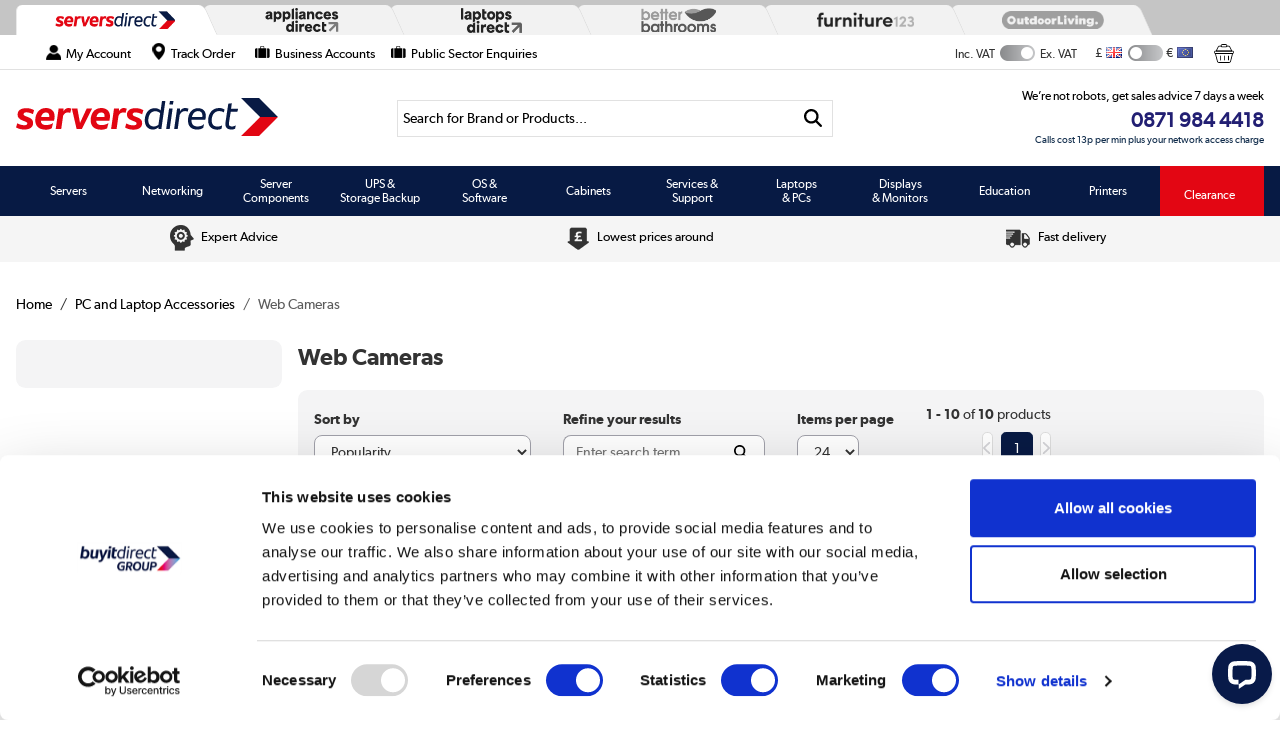

--- FILE ---
content_type: text/html; charset=utf-8
request_url: https://www.serversdirect.co.uk/ct/pc-and-laptop-accessories/web-cameras
body_size: 63368
content:





<!DOCTYPE html>
<html>
<head>


<link rel="preconnect" href="//contentsd.buyitdirect.co.uk" />
<link rel="preconnect" href="//scriptssd.buyitdirect.co.uk" />
    
        <link rel="preload" fetchpriority="high" as="image" href="/Images/32200003400_1_Classic.jpg?v=5">
        <link rel="preload" fetchpriority="high" as="image" href="/Images/960-001055_1_Classic.jpg?v=7">

    <title>Web Camera on Servers Direct</title>
	<meta http-equiv="X-UA-Compatible" content="IE=edge"/>
        <meta name="geo.region" content="GB" />
        <meta name="geo.position" content="55.378051;-3.435973" />
        <meta name="description" content="Buy Web Cameras from Servers Direct | Servers, Hard Drives, NAS Drives and Microsoft Office" />
        <meta name="msvalidate.01" content="1430D162D6090E6F52751E1460554507" />
        <link rel="canonical" href="//www.serversdirect.co.uk/ct/pc-and-laptop-accessories/web-cameras" />

    
    <meta http-equiv="Content-Type" content="text/html; charset=UTF-8">
    <link rel="Shortcut Icon" href="/favicon.ico" />


    
        
        <link rel="stylesheet" type="text/css" href="//contentsd.buyitdirect.co.uk/Styles/bundles/bid_desk_buncss_3th.min.css?v=27006" />
        <link rel="stylesheet" type="text/css" href="/SiteContent/Styles/bidsd_desk_buncss.min.css?v=27006" />


            <script src="//scriptssd.buyitdirect.co.uk/Scripts/bundles/bid_desk_bunjs_0.min.js?v=27006" type="text/javascript"></script>
        <script defer src="//scriptssd.buyitdirect.co.uk/Scripts/bundles/bid_desk_bunjs_1.min.js?v=27006" type="text/javascript"></script>
    
<script  src="//webapisd.buyitdirect.co.uk/xdomain-gh-pages/xdomain.min.js?v=27006"></script>
	<script> $(function() { 
		xdomain.slaves({
			"https://webapisd.buyitdirect.co.uk": "/proxy.html", 
			"https://digital-reseller.com/version-live": "/proxy.html"
		});
	 });</script>

	<script lang="javascript" type="text/javascript">
		//<![CDATA[
        $(function() {
            $("img.lazy").lazyload({
                failure_limit: 100
            });
        });
		function IsMVCMobileViewsForCMS() {//Query this in a CMS script fragment and it will tell you if showing the .Mobile views
			return false;
		}					

		var THISWEBSITE = THISWEBSITE || {};
		THISWEBSITE.prefix = 'SD';
        THISWEBSITE.brandID = 6;
	    THISWEBSITE.siteID = 9;
	    THISWEBSITE.contentURL = '//contentsd.buyitdirect.co.uk';
	    THISWEBSITE.scriptsURL = '//scriptssd.buyitdirect.co.uk';
        THISWEBSITE.RequestVerificationToken = 'Gj9fH0Fq7YSPjUzmwOfHMEvPZeWWQ3WSUTQ0ILU0xsQVnsxacIEIib_NthjazHwfnuklOZ5QSa0q2VYCOBg1vVHGIEw3uPMlTCbtpqFzXs81:Q0D7eDIAux2R-_NKfJZcryPLbD4OyNDVh2ecBTkclZKdcZAHnZb4yknX3Ylk0g1LEtSP4KILXskDg6ypBr2HD-6FaoqEWA3xCoa5s2S5R481';
		//]]>
	</script>

	


<script defer type="text/javascript">
	//<![CDATA[
    window.dataLayer = window.dataLayer || [];
    var BID = BID || {};
    var THISWEBSITE = THISWEBSITE || {};
    if (window.location.pathname.toLowerCase().indexOf('basket') > 0 || window.location.pathname.toLowerCase().indexOf('checkout') > 0) {
        var bidApp = bidApp || angular.module('bidApp', []);
    }
    THISWEBSITE.siteName = 'ServersDirect';
    THISWEBSITE.CustServiceTelephone = '03300 412 271';
    THISWEBSITE.regulationRegion = 'UnitedKingdom';
    THISWEBSITE.currencyCode = 'GBP';

	

    BID.heartBeatEnabled = false;

    BID.optimize = BID.optimize || {};
    BID.optimize.experiments = [];
    try {
        if (BID.optimize.init) {
            BID.optimize.init();
        }
    } catch (e) {
        console.warn(e)
    }

    var BidGlobalCookie = BidGlobalCookie || {};
    BidGlobalCookie.cookieDefinition = ["lastCustomerInfo|120"];
    BidGlobalCookie.globalDomain = "contentap.buyitdirect.co.uk";
    BidGlobalCookie.globalURI = location.protocol.toLowerCase() === 'https:' ? "https://" + BidGlobalCookie.globalDomain : "http://" + BidGlobalCookie.globalDomain;
    BidGlobalCookie.iframeId = "if_mdc";
    //BidGlobalCookie.synch = function (overwriteGlobal) { BidGlobalCookie.runSynch = { 'overwriteGlobal': overwriteGlobal}; };
	//]]>
</script>



    <script defer src="//scriptssd.buyitdirect.co.uk/Scripts/bundles/bid_comm_bunjs.min.js?v=27006" type="text/javascript"></script>
<script defer src="https://js.afterpay.com/afterpay-1.x.js" type="text/javascript"></script>

    
    
    <style id='internalStyles'>


/*.rotateTakeoverLeft {
    overflow: hidden;
    width: 200px;
    height: 700px;
    position: absolute;
    top: 20px;
    margin-left: -230px;
    z-index: 1;
}*/

.delltakeover {
    left: 120px;
    top: 330px;
    display: block !important;
    position: fixed;
}

.delltakeover ul.bxslider {height: auto !important;}


.delltakeover img {
    width: 200px !important;
}


@media screen and (max-width: 1750px) and (min-width: 1701px){
    .delltakeover {
    left: 30px !important;
    top: 330px;
    display: block !important;
    position: fixed;
    }
    
}

@media screen and (max-width: 1800px) and (min-width: 1751px){
    .delltakeover {
    left: 40px !important;
    top: 330px;
    display: block !important;
    position: fixed;
    }
    
}


@media screen and (max-width: 1850px) and (min-width: 1801px){
    .delltakeover {
    left: 65px !important;
    top: 330px;
    display: block !important;
    position: fixed;
    }
    
}

@media screen and (max-width: 1900px) and (min-width: 1851px){
    .delltakeover {
    left: 90px !important;
    top: 330px;
    display: block !important;
    position: fixed;
    }
    
}


@media screen and (max-width: 1700px) {
.delltakeover {
    display:none !important;
	}
}

@media screen and (max-width: 1200px) {
.delltakeover {
    display:none !important;
	}
}



@media screen and (max-width: 1750px) and (min-width: 1701px){
    .delltakeover {
    left: 30px !important;
    top: 330px;
    display: block !important;
    position: fixed;
    }
    
}

@media screen and (max-width: 1800px) and (min-width: 1751px){
    .delltakeover {
    left: 40px !important;
    top: 330px;
    display: block !important;
    position: fixed;
    }
    
}


@media screen and (max-width: 1850px) and (min-width: 1801px){
    .delltakeover {
    left: 65px !important;
    top: 330px;
    display: block !important;
    position: fixed;
    }
    
}

@media screen and (max-width: 1900px) and (min-width: 1851px){
    .delltakeover {
    left: 90px !important;
    top: 330px;
    display: block !important;
    position: fixed;
    }
    
}


.rotateTakeoverLeft .bxslider {
    width: 200px;
    height: 700px;
}
.rotateTakeoverLeft .bxslider li {
    width: 200px;
    height: 700px;
    border-radius:0;
    -moz-border-radius:0;
    -webkit-border-radius:0;
}
.rotateTakeoverLeft .bxslider li img {
    width: 200px;
    height: 700px;
}

.rotateTakeoverLeft .RotatingBannerPrice {
    color: white;
    font-weight: bold;
    font-size: 180%;
    left: 0;
    top: 90%;
    text-align: center;
    width: 100%;
}

.hpemonthly .bxslider li img {
    height:600px !important;}

.hpemonthly .RotatingBannerTitle {position:absolute; top:40% !important; left:0 !important; width:100%; text-align: center; color:#fff; font-weight:800; line-height:120%; font-size:300%;}

@media screen and (min-width: 1250px) and (max-width: 1500px) {
    .rotateTakeoverLeft {
    width: 160px;
    height: 560px;
    margin-left: -165px !important
}
.rotateTakeoverLeft .bxslider {
    width: 160px !important; height: 560px !important;
}
.rotateTakeoverLeft .bxslider li {
    width: 160px !important; height: 560px !important;
}
.rotateTakeoverLeft .bxslider li img {
    width: 160px !important; height: 560px !important;
}
.rotateTakeoverLeft .RotatingBannerPrice {
    font-size: 100%;
}


.hpemonthly .bxslider li img {
    height:480px !important;}

.hpemonthly .RotatingBannerTitle {position:absolute; top:40% !important; left:0 !important; width:100%; text-align: center; color:#fff; font-weight:800; line-height:120%; font-size:200%;}




}


@media screen and (max-width: 1250px) {
.rotateTakeoverLeft {
	display:none !important;
	}

}




.rotateTakeoverRight {
    overflow: hidden;
    width: 248px;
    height: 530px;
    position: absolute;
    top: 20px;
    margin-left: 980px;
    z-index: 1;
}
.rotateTakeoverRight .bxslider {
    width: 248px; height: 530px;
}
.rotateTakeoverRight .bxslider li {
    width: 248px; height: 530px;
}
.rotateTakeoverRight .bxslider li img {
    width: 248px; height: 530px;
}

.rotateTakeoverRight .RotatingBannerPrice {
    color: white;
    font-weight: bold;
    font-size: 180%;
    left: 0;
    top: 90%;
    text-align: center;
    width: 100%;
}

@media screen and (min-width: 1250px) and (max-width: 1500px) {
    .rotateTakeoverRight {
    width: 148px;
    height: 316px;
    margin-left: 980px !important
}
.rotateTakeoverRight .bxslider {
    width: 148px !important; height: 316px !important;
}
.rotateTakeoverRight .bxslider li {
    width: 148px !important; height: 316px !important;
}
.rotateTakeoverRight .bxslider li img {
    width: 148px !important; height: 316px !important;
}
.rotateTakeoverRight .RotatingBannerPrice {
    font-size: 100%;
}
}


@media screen and (max-width: 1250px) {
.rotateTakeoverRight {
	display:none !important;
	}
	
	#AttNavHeaderOuter {width: auto !important;}

}


/* Dell Banner Fix */

/*.delltakeover {

    margin-left: -420px !important;

}*/

.delltakeover .bxslider li img {

    width: 200px;
    height: auto !important;

}

@media screen and (min-width: 1250px) and (max-width: 1500px) {
    .delltakeover {
    width: 160px;
    height: 560px;
    margin-left: -370px !important;
}
}
  .landingicons {width: 760px;}
  .landingicons .promobanner {margin: 0 0 3px 0;}
  .landingicons .promotext {width: 760px;}
  .landingicons .promotext p {width: 740px; color: #5E6A71; padding: 10px; line-height: 150%; font-size: 11px;}
  .landingicons .promotext h4 {text-align: left; padding: 0 0 0 10px; font-size: 13px;}  
  .landingicons .step {float: left; display: block; width:253px;  min-height: 56px;}
  .landingicons .step p {color: #5E6A71; margin-right:5px; margin-left:70px;}
  .landingicons hr {width: 760px; border: 1px dotted #5E6A71; border-style: none none dotted; color: #fff; background-color: #fff; opacity: 0.5;}
.SRpercent {
  display : none !important;
}

.SavingsPrice {
  display : block !important;
}

.scrollToTop {display:none!Important;}
#footeraccept .footerIcons img {display:none;}

#footeraccept .footerIcons {
    display: block;
    width: 448px;
    height: 53px;
    background: #fff url(/files/images/sd/weaccept.jpg) 50% 35% no-repeat;

}
#phonenumber #CustServicesContactTelNo {
    display:block;
    margin-top: 4px;
    font-size: 2em;
    color: #221f73;
}
a.finance {
    display: none;
}
.searchlistitem #financelink {
    display: none;
}
.image-banner-100 img, .image-respond img {
    max-width: 100%;
    width: 100%;
}
span.strikethrough {
    display:none!important;
    
}
/* hide OOS products */
/* Desktop */
.OfferBox-discontinued {
    display: none;
}
/* mobile */
li.searchlistitem-discontinued {
    display: none !important;
}
/* end*/

/* ////////// Contents //////////

• Shared
• 2 Items
• 3 Items
• 4 Items
• 5 Items
• 6 Items
• FW 6 Items
• FW 4 Items
• FW 6 TEXT Items
• FW 4 TEXT Items

*/


/* ////////// Shared Styles ////////// */

.universal-search2 {
    float: left;
    width: 100%;
    max-width: 785px;
    margin-bottom: 30px;
}
.universal-search2 h1 {
    float: left;
    display: block !important;
    clear: both;
    margin: 5px 0;
    width: 100%;
}
.universal-search2 > div:nth-of-type(1) {
    margin-right: 30px;
}
.universal-search2 > div {
    float: left;
    width: 48%;
}
.universal-search2 .header {
    float: left;
    width: 100%;
}
.universal-search2 .header h2 {
    font-weight: normal;
    font-size: 130%;
    font-style: italic;
    border-bottom: 2px solid #221f73;
    text-align: center;
    padding-bottom: 10px;
}
.universal-search2 .header h2 span {
    font-weight: bold;
}
.universal-search2 .content .selection:nth-of-type(3n+1) {
    margin-left: 0;
}
.universal-search2 .selection {
    float: left;
    border: 1px solid #ececec;
    margin: 5px 5px;
    text-align: center;
    border-radius: 4px;
    -moz-border-radius: 4px;
    -webkit-border-radius: 4px;
}
.universal-search2 .selection img {
    max-width: 100%;
}
.universal-search2 .selection p {
    text-align: center;
    font-weight: bold;
    padding: 0 5px;
    margin: 20px 0 0 0;
}
.universal-search2 .selection span {
    font-size: 90%;
    width: 100%;
    float: left;
    font-weight: normal;
}

.with-image {height: 140px !important;}

.with-image img {margin-top:10px !important;}

.with-image p {padding:0 !important;}


/* /// Hover Effects /// */

.universal-search2 .selection:hover {
    opacity: 0.8;
}
.universal-search2 a:hover {
    text-decoration: none;
}


/* ////////// 2 Items ////////// */

.universal-search2 .search-2row .selection {
    width: 174px;
    height: 150px;
}
.universal-search2 .search-2row .selection p {
    margin: 0;
}


/* ////////// 3 Items ////////// */

.universal-search2 .search-3row .selection {
    width: 115px;
    height: 150px;
}
.universal-search2 .search-3row .selection p {
    margin: 0;
}
.universal-search2 .search-3row .selection img {
    margin-top: 35%;
}


/* ////////// 4 Items ////////// */

.universal-search2 .search-4row .selection {
    width: 177px;
    height: 70px;
    margin-left: 0;
}


/* ////////// 5 Items ////////// */

.universal-search2 .search-5row .selection {
    width: 115px;
    height: 70px;
}
.universal-search2 .search-5row .selection:first-child {
    width: 115px;
    height: 150px;
}
.universal-search2 .search-5row .selection:first-child img {
    margin-top: 35%;
}
.universal-search2 .search-5row:nth-of-type(1) .content .selection:nth-of-type(4) {
    margin-left: 5px;
}


/* ////////// 6 Items ////////// */

.universal-search2 .search-6row .selection {
    width: 112px;
    height: 70px;
}


/* ////////// FW 6 Items ////////// */

.universal-search2 .search-6fw {
    width: 100%;
}
.universal-search2 .search-6fw .selection {
    width: 121px;
    margin: 4px;
}
.universal-search2 .search-6fw .selection:first-child {
    margin-left: 0 !important;
}
.universal-search2 .search-6fw .selection:nth-of-type(3n+1) {
    margin: 4px;
}
.universal-search2 .search-6fw .selection p {
    padding: 10px 0;
    float: left;
    margin: 0;
    width: 100%;
    min-height: 48px;
}


/* ////////// FW 4 Items ////////// */

.universal-search2 .search-4fw {
    width: 100%;
}
.universal-search2 .search-4fw .selection {
    width: 182px;
    margin: 4px;
}
.universal-search2 .search-4fw .selection:first-child {
    margin-left: 0 !important;
}
.universal-search2 .search-4fw .selection:nth-of-type(3n+1) {
    margin: 4px;
}
.universal-search2 .search-4fw .selection p {
    padding: 10px 0;
    float: left;
    margin: 0;
    width: 100%;
    min-height: 48px;
}


/* ////////// 6 Items ////////// */

.universal-search2 .search-6row .selection {
    width: 112px;
    height: 70px;
}


/* ////////// FW 6 TEXT Items ////////// */

.universal-search2 .search-6fw-text {
    width: 100%;
}
.universal-search2 .search-6fw-text .selection {
    width: 118px;
    margin: 4px;
}
.universal-search2 .search-6fw-text .selection:first-child {
    margin-left: 0 !important;
}
.universal-search2 .search-6fw .selection:nth-of-type(3n+1) {
    margin: 4px;
}
.universal-search2 .search-6fw-text .selection p {
    padding: 29px 0;
    float: left;
    margin: 0;
    width: 100%;
}


/* ////////// FW 4 TEXT Items ////////// */

.universal-search2 .search-4fw-text {
    width: 100%;
}
.universal-search2 .search-4fw-text .selection {
    width: 183px;
    margin: 4px;
}
.universal-search2 .search-4fw-text .selection:first-child {
    margin-left: 0 !important;
}
.universal-search2 .search-4fw-text .selection:nth-of-type(3n+1) {
    margin: 4px;
}
.universal-search2 .search-4fw-text .selection p {
    padding: 29px 0;
    float: left;
    margin: 0;
    width: 100%;
}

/* ////////// FW 3 TEXT Items ////////// */

.universal-search2 .search-3fw-text {
    width: 100%;
}
.universal-search2 .search-3fw-text .selection {
    width: 250px;
    margin: 4px;
}
.universal-search2 .search-3fw-text .selection:first-child {
    margin-left: 0 !important;
}
.universal-search2 .search-3fw-text .selection:nth-of-type(3n+1) {
    margin: 4px;
}
.universal-search2 .search-3fw-text .selection p {
    padding: 29px 0;
    float: left;
    margin: 0;
    width: 100%;
}


/* ////////// Fix for ONLY 2 BOX ////////// */

.one-row-of-two-tile .search-2row .selection p {
    margin: 16% 0 !important;
    width: 44% !important;
    float: left;
}

.one-row-of-two-tile .selection img {
    max-width: 100%;
    width: 40% !important;
    float: left !important;
    margin: 5% 6% !important;
}

.one-row-of-two-tile .search-2row .selection {
    width: 383px !important;
}

.one-row-of-two-tile > div {

    float: left;
    width: 100% !important;

}
/*.rotateTakeoverLeft {
    display:none;
}

.wrapper {
    min-width: 960px;
    max-width: 1200px;
    width: 100%;
}*/

/*--------------------------*/

.universal-search2 {
    max-width: initial;
}

.universal-search2 .search-6row .selection {
    width: 31.4%;
    margin: 1%!important;
}

.universal-search2 .search-6row .selection:nth-of-type(3n+1) {
    margin-left:0!important;
}

.universal-search2 .search-6row .selection:nth-of-type(3n+3) {
    margin-right:0!important;
}
/*--------------------------*/

.universal-search2 .search-4row .selection  {
    width: 48.4%;
    margin: 1%!important;
}

.universal-search2 .search-2row .selection  {
    width: 48.4%;
    margin: 1%!important;
    display: flex;
    justify-content: center;
    align-items: center;
}


.universal-search2 .search-4row .selection:nth-of-type(2n+1), .universal-search2 .search-2row .selection:nth-of-type(2n+1) {
        margin-left:0!important;
}

.universal-search2 .search-4row .selection:nth-of-type(2n+2), .universal-search2 .search-2row .selection:nth-of-type(2n+2) {
     margin-right:0!important;
}

/*--------------------------*/

.universal-search2 .search-6fw-text .selection {
    width: 14.74%;
    margin: 1%!important;
}

.universal-search2 .search-6fw-text .selection:nth-of-type(6n+1) {
    margin-left:0!important;
}

.universal-search2 .search-6fw-text .selection:nth-of-type(6n+6) {
     margin-right:0!important;
}

/*--------------------------*/

#switches-brands ul, #storage-brands ul {
    width:100%;
}

#switches-brands ul li, #storage-brands ul li {
    width: 22%;
    margin: 1%;
}

/*--------------------------*/

.universal-search2 .search-4fw .selection {
    width: 23.2%;
    margin: 1%!important;
}

.universal-search2 .search-4fw .selection:nth-of-type(4n+1) {
    margin-left:0!important;
}

.universal-search2 .search-4fw .selection:nth-of-type(4n+4) {
     margin-right:0!important;
}


/*--------------------------*/

/*--------------------------*/

.universal-search2 .search-4fw-text .selection {
    width: 23.2%;
    margin: 1%!important;
}

.universal-search2 .search-4fw-text .selection:nth-of-type(4n+1) {
    margin-left:0!important;
}

.universal-search2 .search-4fw-text .selection:nth-of-type(4n+4) {
     margin-right:0!important;
}


/*--------------------------*/

/*--------------------------*/

/*--------------------------*/

/*--------------------------*/

/*--------------------------*/

/*--------------------------*/

/*--------------------------*/

/*--------------------------*/

/*--------------------------*/

/*--------------------------*/

/*--------------------------*/

/*--------------------------*/

/*--------------------------*/

/*--------------------------*/

/*--------------------------*/

/*--------------------------*/

/*--------------------------*/

/*--------------------------*/

/*--------------------------*/

/*--------------------------*/

/*--------------------------*/

/*--------------------------*/

/*--------------------------*/

/*--------------------------*/

/*--------------------------*/

/*--------------------------*/

/*--------------------------*/

/*--------------------------*/

/*--------------------------*/

/*--------------------------*/

/*--------------------------*/

/*--------------------------*/

/*--------------------------*/
/* ------------ sash ------------ */

.sash-container {
    float: left;
    margin:10px 10px 0px 0;
    font-size: 90%;
}

#productpagewrapper .sash-container {
     font-size: 65%;
}

.sash-banner-container-sr, .sash-banner-container-pp {
    float: left;
    overflow: hidden;
    clear: both;
    height: 51px;
}

.sash-banner-container-sr {
    width: 300px;
}

.sash-banner-container-pp {
    width: 400px;
}

.sash-banner-container-sr > div:nth-child(n+3), .sash-banner-container-pp > div:nth-child(n+3) {
    display:none
}

.sash-container .sash-textbanner {
    padding: 7px;
    text-align: center;
    border-radius: 5px;
    float:left;
}

.sash-container .sash-textbanner-half {
    text-align: center;
    border-radius: 5px;
    float:left;
    text-transform: uppercase;
    font-weight: bold;
    position:relative;
}

.sash-container .sash-textbanner-half .bg {
    padding: 7px;
    display: inline-block;
}

.sash-container .sash-textbanner-half .bg-white {
    padding: 7px;
    display: inline-block;
    font-weight: bold!important;
}

.sash-container .sash-textbanner-half .bg.bg-red {
    background-color: #ed1c24;
    color: #fff;
 font-weight: bold!important;
}

.sash-container .sash-textbanner-half p {
    margin:0!important;
    text-shadow:none!important;
    font-weight: bold!important;
}

#productpagewrapper .sash-container .sash-textbanner-half p {
    margin: 0!important;
    text-shadow: none!important;
    font-weight: bold!important;
    font-weight: 400;
    display: block;
    margin: .6em 0;
    text-overflow: ellipsis;
    overflow: hidden;
    white-space: nowrap;
}

.corner-container {
  width: 80px;
  height: 80px;
  position:absolute;
  top: 0;
  left: 0;
}

.sash-textbanner-hide {
    display:none;
}

/* --- newness (originally green but now blue so ignore colour in class names) --- */

.sash-container .sash-newness-green { 
    background:#009fe3;
    border: 1px solid #009fe3;
    color:#ffffff;
    display:none;
}

.sash-container .sash-newness-green-outline { 
    border: 1px solid #009fe3;
    color:#009fe3;
}

.sash-newness-green-corner {
  width: 0; 
  height: 0; 
  border-top: 80px solid #3FB498;
  /*border-bottom: 80px solid transparent;*/
  border-right: 80px solid transparent;
}

.sash-newness-green-corner span {
    top: 20px;
    left: 4px;
}


/* --- urgency (red) --- */

.sash-container .sash-urgency-red { 
    background:#ed1c24;
    border: 1px solid #ed1c24;
    color:#ffffff;
    display:none;
}

.sash-container .sash-urgency-red-outline { 
    border: 1px solid #ed1c24;
    color:#ed1c24;
}

.sash-urgency-red-corner {
  width: 0; 
  height: 0; 
  border-top: 80px solid #ed1c24;
  /*border-bottom: 80px solid transparent;*/
  border-right: 80px solid transparent;
}

.sash-urgency-red-corner span {
    top: 19px;
    left: 10px;
}


/* --- value (yellow) --- */

.sash-container .sash-value-yellow { 
    background:#FCEA19;
    border: 1px solid #FCEA19;
    color:#000000;
    display:none;
}

.sash-container .sash-value-yellow-outline { 
    border: 1px solid #FCEA19;
    color:#FCEA19;
}

/* --- confidence (black) --- */

.sash-container .sash-confidence-black { 
    background:#000000;
    border: 1px solid #000000;
    color:#ffffff;
    display:none;
}

.sash-container .sash-confidence-black-outline { 
    border: 1px solid #000000;
    color:#000000;
}

.sash-confidence-black-corner {
  width: 0; 
  height: 0; 
  border-top: 80px solid  #000000;
  /*border-bottom: 80px solid transparent;*/
  border-right: 80px solid transparent;
}

.sash-confidence-black-corner span {
    top: 12px;
    left: 0;
}


/* --- delivery/service (blue) --- */

.sash-container .sash-delivery-service-blue {
    background:#009FE3;
    border: 1px solid #009FE3;
    color:#ffffff;
    display:none;
}

.sash-container .sash-delivery-service-blue-outline { 
    border: 1px solid #009FE3;
    color:#009FE3;
}

/* --- benefit (orange) --- */

.sash-container .sash-benefits-orange {
    background:#EC641E;
    color:#ffffff;
    display:none;
}

.sash-container .sash-benefits-orange-outline { 
    border: 1px solid #EC641E;
    color:#EC641E;
}


.sash-newness-green-corner span, .sash-urgency-red-corner span, .sash-confidence-black-corner span  {
    position: absolute;
    text-align: center;
    font-size: 0.8rem;
    font-family: arial;
    transform: rotate(-45deg);
    display: block;
    color: #fff;
    text-transform: uppercase;
}


/* --- sash text --- */


.sash-container .sash-textbanner p {
    margin:0 !important; 
    padding:0!important;
    text-transform: uppercase;
    font-weight: bold!important;
    text-shadow:none;
}

.sash-container .sash-textbanner .yellow, .sash-container .sash-textbanner-half .yellow  {
    color: #fedb02;
}

.sash-container .sash-textbanner .mb-25 {
    margin-bottom: 2.5%;
}

.sash-container .sash-uk {
    font-size: 0.5rem!important;
    width: 100%;
    text-align: right;
    color: #ed1c24;
    position: absolute;
    top:32px;
}

.sash-container .muk-only {
    font-size: 0.6rem;
    text-transform: none;
}
    
@media (min-device-width: 768px) {
    .sash-container .sash-uk {
        top:30px;
    }
    
       .sash-container {
        font-size:80%;
    }
    
    #productpagewrapper .sash-container {
     font-size: 80%;
}

.sash-banner-container-sr, .sash-banner-container-pp {
    height: 52px;
}

    
}

@media (max-device-width: 320px) {

.sash-container .sash-uk {
    top: 27px;
}

#productpagewrapper .sash-container .sash-uk {
      top: 30px;
}

   .sash-container {
        font-size:90%;
    }


.sash-banner-container-sr, .sash-banner-container-pp {
    width: 270px;
}

}
.sash-container .sash-textbanner-half .bg-white {
    display:none;
}

.sash-container .sash-textbanner-half .bg.bg-red {
    background-color: transparent;
    color: #fff;
    font-weight: bold!important;
    border: transparent;
    color: #ed1c24;
}
</style>


     <!-- Google Tag Manager -->
    <script>	
        $(function() {
            (function (w, d, s, l, i) {
                w[l] = w[l] || []; w[l].push({
                    'gtm.start':
                        new Date().getTime(), event: 'gtm.js'
                }); var f = d.getElementsByTagName(s)[0],
                    j = d.createElement(s), dl = l != 'dataLayer' ? '&l=' + l : ''; j.async = true; j.src =
                        '//www.googletagmanager.com/gtm.js?id=' + i + dl; f.parentNode.insertBefore(j, f);
            })(window, document, 'script', 'dataLayer', 'GTM-5H8278');
        });
    </script>
    <!-- End Google Tag Manager -->


    <script type="text/javascript">var _conv_page_type = 'search';</script>
<script>
    $(function() {
  // Select the second <p> tag within the .footer__legal div
  var $secondParagraph = $('.footer__legal p:eq(1)');

  // Create the new <p> element with the specified content and class
  var $newParagraph = $('<p class="font-size-08 line-height-14 text-neutral-500 text-align-center padding-top-05">PayPal Credit and PayPal Pay in 3 are trading names of PayPal UK Ltd, Whittaker House, Whittaker Avenue, Richmond-Upon-Thames, Surrey, United Kingdom, TW9 1EH. PayPal Credit: Terms and conditions apply. Credit subject to status, UK residents only, Buy It Direct acts as a broker and offers finance from a restricted range of finance providers. PayPal Pay in 3: PayPal Pay in 3 is not regulated by the Financial Conduct Authority. Pay in 3 eligibility is subject to status and approval. UK residents only. Pay in 3 is a form of credit, may not be suitable for everyone and use may affect your credit score. See product terms for more details.</p>');

  // Replace the second <p> tag with the new <p> element
  $secondParagraph.replaceWith($newParagraph);
});
</script>

<script type="text/javascript">/*
    Span class for telephone number text: PhoneNumberIdentifier
    Span class for call cost text: CallCostIdentifier 
    Class for styling of CallCostIndentifier span: CallCostIdentifierStyle (this is so that call cost shows as after)
*/

$(window).on("load", function() {
    var phoneNum = $(".PhoneNumberIdentifier").text();
    var firstFourNum;
    
    if (phoneNum !== null) {
        firstFourNum = phoneNum.slice(0, 4);
    }
    
    if (firstFourNum !== null) {
        if (firstFourNum == "0871") {
            // If phone number is 0871, add class from master_styles that shows call cost message
            $(".CallCostIdentifier").addClass("CallCostIdentifierStyle");
        }
    }
});</script>
<style>
 .read-more-content {
 font-size:1em;
 text-overflow: ellipsis;
 white-space: nowrap;
 width:calc(90% - 8px);
 display:inline-block;
 overflow:hidden;
 margin:0;
 }

 .read-more-links {
 display:inline-block;
 max-width:calc(10% - 8px);
 position:absolute;
 height:24px;
 line-height:1.4;
 overflow:hidden;
 white-space:nowrap;
 text-align: center;
 text-overflow: ellipsis;
 padding-left:8px;
 cursor: pointer
 }

 .read-more-expand {
 height: unset;
 overflow: visible;
 white-space: unset;
 }

 .read-more-active .read-more-link svg {
 transform:rotate(180deg);
 }

 .read-more-link:hover {
 cursor:pointer;
 }
 </style>
<style>
    #toptabcontainer-flex #oursitetabs img {
    	max-height: 25px;
    }

    #toptabcontainer-flex #oursitetabs .ld-tab img {
    	width: auto;
    }    
</style>
<style>
       
   #promoCodeValidation {
       width:600px;
   }
       
   .flex-row-promo{
        display:flex;
        flex-direction:row;
        flex-wrap:wrap;
        margin: 1%;
    }
    
    .flex-row-promo-end {
        /*justify-content:flex-end;*/
        justify-content:center;
    }
    
     .flex-row-promo .text{
        flex: 6;
    }
    
     .flex-row-promo .icon{
       flex:1;
    }
    
     .flex-row-promo .icon img{
       width:70%;
    }
    
      .flex-row-promo .text p{
        line-height: 140%;
       margin:0 0 2%;
    }
    
    
    .flex-row-promo .text p span{
        font-weight:bold;
    }
    
    
    .flex-row-promo .btn {
    padding: 2% 4%;
    background: #221f73;
    color: white;
    font-size: 110%;
    font-weight: bold;
    text-align: center;
    border-radius: 6px;
    -moz-border-radius: 6px;
    -webkit-border-radius: 6px;
    border:none;
    width:40%;
    }
    
    .flex-row-promo .btn:focus {
        outline:none!important
    }
       

</style>

<script type="text/javascript">
 //<![CDATA[
 $(function () {
 var promoCode = getQueryStringValue('promoCode');
 var pattern = new RegExp("^[a-zA-Z0-9\-]{2,20}$",'g');
 var result = pattern.test(promoCode);
 
 var promoCodeValidation = 'promoCodeValidation';
 var promoCodeValidation_isValid_div = $('#promoCodeValidation_isValid')

 if (result) { 
    ValidatePromoCode(promoCode,promoCodeValidation);
    $("#promoCodeValidation").show();
    $("#btnForm").fancybox().trigger('click');
 } 
 //]]>
 }) </script>
 
<a href="#promoCodeValidation" id="btnForm">
    <div id="promoCodeValidation" style="display:none">
        
    <div id="promoCodeValidation_isValid" style="display:none">
        <div class="flex-row-promo">
            <div class="icon">
                <img src="/files/images/promocode-tick.png"/>
            </div>
            <div class="text">
                <p>Congratulations! Your promo code <span>PROMOCODE</span> will be automatically applied when you check out – enjoy.</p>
            </div>
        </div>
         <div class="flex-row-promo flex-row-promo-end">
               <button class="btn btn-prime" onclick="$.fancybox.close()">Continue Shopping</button>
         </div>
    </div>
    
    <div id="promoCodeValidation_defaultFail" style="display:none">
         <div class="flex-row-promo">
            <div class="icon">
                <img src="/files/images/promocode-cross.png"/>
            </div>
            <div class="text">
                <p>Whoops! That promo code isn’t valid. But don’t worry, we’ve got a mountain of deals waiting to be uncovered. Fancy a peek?</p>
            </div>
        </div>
         <div class="flex-row-promo flex-row-promo-end">
               <button class="btn btn-prime" onclick="$.fancybox.close()">Continue Shopping</button>
         </div>
    </div>
    
  <!--  <div id="promoCodeValidation_Documents" style="display:none"></div>-->
    
    <div id="promoCodeValidation_EligibilityPromoCodes" style="display:none">
         <div class="flex-row-promo">
            <div class="icon">
                <img src="/files/images/promocode-cross.png"/>
            </div>
            <div class="text">
                <p> Whoops! That promo code has expired. But don’t worry, we’ve got a mountain of deals waiting to be uncovered. Fancy a peek?</p>
            </div>
        </div>
         <div class="flex-row-promo flex-row-promo-end">
               <button class="btn btn-prime" onclick="$.fancybox.close()">Continue Shopping</button>
         </div>
    </div>
        
   <!-- <div id="promoCodeValidation_EligibilityTimes.StartEndTime" style="display:none"></div>-->
    
    <div id="promoCodeValidation_EligibilityPromoCodes.StartEndDate" style="display:none"> <div class="flex-row-promo">
                <div class="icon">
                <img src="/files/images/promocode-cross.png"/>
            </div>
            <div class="text">
                <p>Whoops! That promo code has expried. But don’t worry, we’ve got a mountain of deals waiting to be uncovered. Fancy a peek?</p>
            </div>
        </div>
        <div class="flex-row-promo flex-row-promo-end">
               <button class="btn btn-prime" onclick="$.fancybox.close()">Continue Shopping</button>
        </div>
    </div>
    
    <div id="promoCodeValidation_EligibilityDates.StartEndDate" style="display:none">
        <div class="flex-row-promo">
                <div class="icon">
                <img src="/files/images/promocode-cross.png"/>
            </div>
            <div class="text">
                <p>Whoops! That promo code has expried. But don’t worry, we’ve got a mountain of deals waiting to be uncovered. Fancy a peek?</p>
            </div>
        </div>
        <div class="flex-row-promo flex-row-promo-end">
               <button class="btn btn-prime" onclick="$.fancybox.close()">Continue Shopping</button>
        </div>
    </div>
    
    <div id="promoCodeValidation_EligibilityListModifiers.SiteID" style="display:none">
         <div class="flex-row-promo">
                <div class="icon">
                <img src="/files/images/promocode-cross.png"/>
            </div>
            <div class="text">
                <p>Whoops! That promo code isn’t applicable on this website. But don’t worry, we’ve got a mountain of deals waiting to be uncovered. Fancy a peek?</p>
            </div>
        </div>
        <div class="flex-row-promo flex-row-promo-end">
               <button class="btn btn-prime" onclick="$.fancybox.close()">Continue Shopping</button>
        </div>  
    </div>
   <!-- <div id="promoCodeValidation_EligibilityListModifiers.ChannelID" style="display:none"></div>
    <div id="promoCodeValidation_EligibilityListModifiers.LanguageID" style="display:none"></div>
    <div id="promoCodeValidation_EligibilityListModifiers.DayID" style="display:none"></div>
    <div id="promoCodeValidation_EligibilityListModifiers.PlatformID" style="display:none"></div>
<div id="promoCodeValidation_BundleObject.CatalogID" style="display:none"></div>-->
</div>
</a>
<script>

    
$(function () {
    $('.OfferBox, .searchlistitem').each(function(){
 $(this).find( ".sash-container" ).wrapAll( "<div class='sash-banner-container-sr' />" );
});
        });
        
    
</script>

<style>
    .footer-bar, .footbar {
        display:none!important;
    }
</style>
<!-- begin Convert Experiences code--><script type="text/javascript" src="//cdn-4.convertexperiments.com/js/10042245-10042799.js"></script><!-- end Convert Experiences code -->
<style>
    .footer__payment-imgs img[alt="Amazon Pay logo"] {
    display: none;
}
</style>
    
</head>
<body data-ng-app="bidApp" ng-cloak>
    

    <iframe src="//contentap.buyitdirect.co.uk/MDC/gsmdc.html" id="if_mdc" name="if_mdc_name" width="0" height="0" style="display:none;visibility:hidden"></iframe>
    <script type="text/javascript">

        window.onload = function () {
            var iframeWindow = document.getElementById('if_mdc');

            iframeWindow.contentWindow.postMessage("message", "*");
            BidGlobalCookie.synch();
        }
    </script>

    <script type="text/javascript">
        $(function () {
            var feefoScript = document.createElement("script");
            feefoScript.type = "text/javascript";
            feefoScript.src = "https://api.feefo.com/api/javascript/" + "servers-direct";
            feefoScript.async = true;
            document.head.appendChild(feefoScript);
        })
    </script>

<div id="load_overlay" style="display: none;">
    <div class="display-flex align-items-center justify-content-center height-100">
        <img loading="lazy" id="nav_ajaxloading" src="/SiteContent/template_images/direct-loader.gif" style="height: auto; width: 75px;" />
    </div>
</div>

    <a data-fancybox data-src="#staffMsgDialog" href="javascript:;" id="accPricingHomeBanner" aria-label="Open Staff Message Dialog"></a>
    <div id="staffMsgDialog" style="display:none;">
        <div class="staff-popup-wrapper">
            

            <div class="staff-popup-content">
                <p class="font-size-11 font-regular line-height-normal margin-top-0">Staff pricing will be applied on all products. Cha-ching!</p>
                <a class="closeStaffMsg checkoutButton btn-checkout font-regular" onclick="$.fancybox.close();">Lets GO »</a>
            </div>

        </div>
    </div>
    <div class="accpricemessage" style="display:none;"></div>
    <div class="staffperformancemessage" style="display:none;"></div>
    <div id="customLoginDialog" style="display:none;"></div>

    

            
    <!-- Google Tag Manager -->
    <noscript>
        <iframe src="//www.googletagmanager.com/ns.html?id=GTM-5H8278" height="0" width="0" style="display:none;visibility:hidden" designtimesp=29302></iframe>
    </noscript>
    <!-- End Google Tag Manager -->
    






            <div id="toptabcontainer-flex">
        <div id="toptabs" class="wrapper">

            <div id="oursitetabs">
                <div class="sd-tab mainsitetab"><a title="Servers Direct" href="/"><img loading="lazy" src="/files/images/toptab-sd-logo-min.png" alt="Servers Direct" /></a></div>
                <div class="apd-tab"><a title="Appliances Direct" target="_blank" rel="nofollow" href="https://www.appliancesdirect.co.uk/?tref=sdtab"><img loading="lazy" src="/files/images/apd/APD-logo-masthead.svg" alt="Appliances Direct" /></a></div>
                <div class="ld-tab"><a title="Laptops Direct" target="_blank" rel="nofollow" href="https://www.laptopsdirect.co.uk/"><img loading="lazy" src="/files/images/toptab-ld-logo-min.png" alt="Laptops Direct" /></a></div>
                <div class="dd-tab"><a title="Drones Direct" target="_blank" rel="nofollow" href="https://www.dronesdirect.co.uk/?tref=sdtabdd"><img loading="lazy" src="/files/images/toptab-dd-logo-min.png" alt="Drones Direct" /></a></div>
                <div class="bb-tab"><a title="Better Bathrooms" target="_blank" rel="nofollow" href="https://www.betterbathrooms.com/?tref=sdtabdbb"><img loading="lazy" src="/files/images/toptab-bb-logo-min.png" alt="Better Bathrooms" /></a></div>
                <div class="f123-tab"><a title="Furniture 123" target="_blank" rel="nofollow" href="https://furniture123.co.uk/?tref=sdtabf123"><img loading="lazy" alt="Furniture 123" src="/files/images/toptab-F123-logo-min.png" /></a></div>
                <div class="dehum-tab"><a title="Dehumidifiers" target="_blank" rel="nofollow" href="https://www.appliancesdirect.co.uk/ct/heating-and-air-conditioning/dehumidifiers?tref=sdtabac"><img loading="lazy" alt="Dehumidifiers" src="/files/images/top-tab-dehum-tab-new-min.png" /></a></div>
                <div class="ol-tab"><a title="Outdoor Living" target="_blank" rel="nofollow" href="https://www.outdoorlivinghottubs.co.uk/?tref=sdtabol"><img loading="lazy" class="outdoorliving" alt="Outdoor Living" src="/files/images/toptab-OL-logo-min.png" /></a></div>
                <div class="aircon-tab"><a title="Aircon" target="_blank" rel="nofollow" href="https://www.appliancesdirect.co.uk/ct/heating-and-air-conditioning/air-conditioners?tref=sdtabac"><img loading="lazy" src="/files/images/toptab-aircon-apd-min.png" alt="Aircon" /></a></div>                
            </div>

            <!-- end of our site tabs -->
        </div><!-- end of top tabs -->
    </div>



<header>

    <div class="pre-header">

    <div class="wrapper">

        <div class="caccountheader">
                    <div class="acc-enabled float-left">
                        <a class="accountheader" onclick="openCustomLoginWindow()"><strong><span class="customername" id="head_customer_greeting"></span> </strong><img loading="lazy" src="/files/images/apd/header-account-icon.png" alt="My Account" /><span class="manageaccount">My Account</span></a>
                        <script> 
                            $(function() {
                                ShowCustomerGreeting("head_customer_greeting", "lastCustomerInfo");
                            });
                        </script>
                        <p id="head_customer_balance" class="clear-both margin-0"></p>
                    </div>

            <a class="ordertracker" href="https://www.serversdirect.co.uk/orderstatus/login.aspx" title="Servers Direct Order Tracking"><img loading="lazy" src="/files/images/apd/header-location-pin.png" alt="Track my order" /><span>Track Order</span></a>

            <a class="trade" href="/content/business-solutions" title="Business Accounts"><img loading="lazy" src="/files/images/apd/header-trade-icon-3.png" alt="Business Accounts" /><span>Business Accounts</span></a>

            <a class="public-sector float-left margin-left-1" href="/content/public-sector-server-solutions" title="Public Sector Enquiries"><img loading="lazy" src="/files/images/apd/header-ps-icon.png" alt="Public Sector Enquiries" /><span>Public Sector Enquiries</span></a>

        </div>
        

			<div id="phAccount">

                    
			
                <div id="VATPrice" class="VATPRICENEW">
                    <span id="VATPriceSpanoff" class="VATPriceSpan" onclick="updateURLParameters('switcht','ex')"><span>Inc. VAT </span><img loading="lazy" class="headerswitch" src="/SiteContent/images/apd-switch-off.png" alt="vat switch show inc" /><span> Ex. VAT</span></span>
                    <span id="VATPriceSpanon" class="VATPriceSpan" onclick="updateURLParameters('switcht','inc')"><span>Inc. VAT </span><img loading="lazy" class="headerswitch" src="/SiteContent/images/apd-switch-on.png" alt="vat switch show ex" /><span> Ex. VAT</span></span>
                </div>

                <div id="phCurrency">

                    <span id="CurrencyPriceSpanoff" class="CurrencyPriceSpan" onclick="updateURLParameters('switchc','p')"><span class="headercurrency">&pound; <img loading="lazy" src="/SiteContent/template_images/unionjack.gif" width="16" height="11" /></span><img loading="lazy" class="headerswitch" src="/SiteContent/images/apd-switch-on.png" alt="currency switch" /><span class="headercurrency">&#128; <img loading="lazy" src="/SiteContent/template_images/euroflag.gif" width="16" height="11" alt="EU flag"  /></span></span>
				    <span id="CurrencyPriceSpanon" class="CurrencyPriceSpan" onclick="updateURLParameters('switchc','e')"><span class="headercurrency">&pound; <img loading="lazy" src="/SiteContent/template_images/unionjack.gif" width="16" height="11" /></span><img loading="lazy" class="headerswitch" src="/SiteContent/images/apd-switch-off.png" alt="currency switch" /><span class="headercurrency">&#128; <img loading="lazy" src="/SiteContent/template_images/euroflag.gif" width="16" height="11" alt="EU flag"  /></span></span>
               
                </div>

                 
                <div class="basketbox" title="Your basket contains">
                    <div class="microBasket" onclick="parent.location.href='/basket'">
                        <img loading="lazy" src="/SiteContent/images/header-basket-icon.svg" alt="Basket" />
                        <span></span>
                    </div>
                </div>
                
                </div>
      			
    </div>

			</div>

		</div>

    <div class="wrapper">

 <div id="header">
		
			<div id="logo" title="Servers Direct">
                <a href="/">
                    <?xml version="1.0" encoding="utf-8" ?>
                    <!-- Generator: Adobe Illustrator 24.0.0, SVG Export Plug-In . SVG Version: 6.00 Build 0)  -->
                    <svg version="1.1" id="Layer_1" xmlns="http://www.w3.org/2000/svg" xmlns:xlink="http://www.w3.org/1999/xlink" x="0px" y="0px"
                         viewBox="0 0 170.3 24.7" style="enable-background:new 0 0 170.3 24.7;" xml:space="preserve">
<style type="text/css">
    .st0 {
        fill: #FFFFFF;
    }

    .st1 {
        fill: #081A44;
    }

    .st2 {
        fill: #E20613;
    }

    .st3 {
        fill: #4C9B93;
    }

    .st4 {
        fill: #90CFD5;
    }

    .st5 {
        fill: #006C82;
    }

    .st6 {
        fill: #6EB2CE;
    }
</style>
<g>
                    <path class="st2" d="M7.3,16.6c0-0.6-0.3-0.9-1.6-1.4l-1.7-0.7c-2-0.8-3-1.9-3-3.8c0-2.4,1.9-4.1,5.7-4.1c1.9,0,3.6,0.5,5,1.3
		L11,10.5C9.7,9.8,8.1,9.3,6.8,9.3c-1.3,0-1.9,0.4-1.9,1.2c0,0.6,0.4,0.9,1.3,1.3l1.8,0.7c2.2,0.9,3.1,1.8,3.1,3.9
		c0,2.2-1.7,4.1-5.7,4.1c-2.3,0-4.1-0.6-5.4-1.4l0.8-2.7c1.3,0.8,2.9,1.3,4.6,1.3C6.7,17.7,7.3,17.3,7.3,16.6" />

                    <path class="st2" d="M24.7,14.8h-8.6c0.1,2,1.3,2.8,3.4,2.8c1.7,0,3.2-0.4,4.6-1.3l-0.9,3.4c-1.2,0.7-2.7,0.9-3.9,0.9
		c-4.7,0-6.8-2.6-6.8-6.1c0-4.2,2.3-8,6.9-8c3.8,0,5.7,2.4,5.7,5.4C25.1,12.9,24.9,13.9,24.7,14.8 M16.3,12.4h5.2
		c0-0.3,0.1-0.5,0.1-0.8c0-1.3-0.7-2.2-2.2-2.2C17.6,9.4,16.7,10.7,16.3,12.4" />

                    <path class="st2" d="M36,7l-0.8,2.7c-0.4-0.2-0.9-0.3-1.4-0.3c-1.3,0-2.5,0.5-3.2,2.2l-1.2,8.5h-3.6l1.9-13.3h3.2l0,1.8
		C31.8,7,33,6.5,34.1,6.5C34.9,6.5,35.5,6.7,36,7" />

                    <polygon class="st2" points="49.4,6.9 42.8,20.2 39.4,20.2 36.3,6.9 39.9,6.9 41.6,16.2 45.9,6.9 	" />

                    <path class="st2" d="M60.7,14.8h-8.6c0.1,2,1.3,2.8,3.4,2.8c1.7,0,3.2-0.4,4.6-1.3l-0.9,3.4c-1.2,0.7-2.7,0.9-3.9,0.9
		c-4.7,0-6.8-2.6-6.8-6.1c0-4.2,2.3-8,6.9-8c3.8,0,5.7,2.4,5.7,5.4C61.1,12.9,60.9,13.9,60.7,14.8 M52.3,12.4h5.2
		c0-0.3,0.1-0.5,0.1-0.8c0-1.3-0.7-2.2-2.2-2.2C53.6,9.4,52.6,10.7,52.3,12.4" />

                    <path class="st2" d="M72,7l-0.8,2.7c-0.4-0.2-0.9-0.3-1.4-0.3c-1.3,0-2.5,0.5-3.2,2.2l-1.2,8.5h-3.6l1.9-13.3h3.2l0,1.8
		C67.8,7,69,6.5,70.1,6.5C70.9,6.5,71.5,6.7,72,7" />

                    <path class="st2" d="M78.4,16.6c0-0.6-0.3-0.9-1.6-1.4l-1.7-0.7c-2-0.8-3-1.9-3-3.8c0-2.4,1.9-4.1,5.7-4.1c1.9,0,3.6,0.5,5,1.3
		l-0.8,2.7c-1.3-0.7-2.9-1.2-4.3-1.2c-1.3,0-1.9,0.4-1.9,1.2c0,0.6,0.4,0.9,1.3,1.3l1.8,0.7c2.2,0.9,3.1,1.8,3.1,3.9
		c0,2.2-1.7,4.1-5.7,4.1c-2.3,0-4.1-0.6-5.4-1.4l0.8-2.7c1.3,0.8,2.9,1.3,4.6,1.3C77.8,17.7,78.4,17.3,78.4,16.6" />

                    <path class="st1" d="M97.1,1.9l-2.6,18.2h-1.9V19c-0.9,0.9-2.2,1.5-3.6,1.5c-3,0-5.3-2.1-5.3-5.9c0-4,2-8,6.5-8
		c1.5,0,2.9,0.5,3.8,1.5l0.9-6.1H97.1z M92.6,17.3l1.1-7.4c-0.8-0.9-2-1.3-3.2-1.3c-3.3,0-4.5,3.1-4.5,6c0,2.5,1.4,3.9,3.5,3.9
		C90.6,18.5,91.8,18.2,92.6,17.3" />

                    <path class="st1" d="M99.5,6.9h2.3l-1.9,13.3h-2.3L99.5,6.9z M100.1,1.9h2.3l-0.4,2.4h-2.3L100.1,1.9z" />

                    <path class="st1" d="M112.1,7l-0.5,1.9c-0.5-0.2-1-0.4-1.7-0.4c-1.3,0-2.6,0.6-3.5,2.5l-1.3,9.2h-2.3l1.9-13.3h1.9l0,1.8
		c0.9-1.7,2.1-2.2,3.3-2.2C111,6.5,111.6,6.7,112.1,7" />

                    <path class="st1" d="M114.1,14.2v0.3c0,2.8,1.4,4,4,4c1.5,0,3-0.4,4.2-1.6l-0.6,2.5c-1.3,0.9-2.6,1.1-4,1.1c-3.7,0-5.9-2-5.9-6
		c0-3.9,2.1-7.9,6.5-7.9c3.5,0,5.1,2.2,5.1,5.1c0,0.9-0.1,1.6-0.4,2.5H114.1z M114.4,12.3h6.7c0-0.3,0.1-0.5,0.1-0.8
		c0-1.9-0.9-3-2.9-3C116.1,8.6,114.8,10.3,114.4,12.3" />

                    <path class="st1" d="M124.9,14.6c0-4.3,2.6-8.1,7.1-8.1c1.4,0,2.7,0.4,3.6,1l-0.5,1.9c-0.9-0.6-1.9-0.9-3.1-0.9
		c-3.3,0-4.8,3-4.8,6.1c0,2.8,1.6,4,3.8,4c1.1,0,2.1-0.3,3-0.8l-0.4,2.2c-0.8,0.4-1.6,0.6-2.6,0.6C127.2,20.6,124.9,18.5,124.9,14.6
		" />

                    <path class="st1" d="M138.6,15.1c-0.1,0.5-0.2,1.3-0.2,1.8c0,1.1,0.6,1.6,1.9,1.6c1,0,1.7-0.2,2.6-0.7l-0.5,2.2
		c-0.8,0.4-1.6,0.5-2.4,0.5c-2.3,0-3.9-1-3.9-3.6c0-0.5,0.1-1.2,0.2-1.8L138,3.7l2.3-0.3l-0.5,3.6h4.6l-0.5,1.9h-4.3L138.6,15.1z" />

                    <polygon class="st1" points="170.3,12.4 170.3,12.4 158,0 146.3,0 158.7,12.4 	" />

                    <polygon class="st2" points="146.3,24.7 158,24.7 170.3,12.4 158.7,12.4 	" />

</g>
</svg>


                    <!--[if lte IE 9]>

        <img loading="lazy" src="/SiteContent/images/new-apd-logo.png" alt="Servers Direct">

    <![endif]-->

                    <span class="hidden">Servers Direct</span>
                </a>
			</div>
			<div id="headersearch">
                <div id="prodsearch">
    <form id="keywordSearchForm" action="" method="POST"          
          
          >
       <input class="searchbox" id="searchCriteria" 
              
              type="text"  data-type="search" value="Search for Brand or Products..." onblur="if (this.value == '') {this.value = 'Search for Brand or Products...';}" onfocus="if (this.value == 'Search for Brand or Products...') {this.value = '';}" name="searchCriteria"  size="17"  style="text-align: left;" aria-label="Search"/>
       <button type="submit" value=" " class="headersearchbutton" 
               
                title="Search" id="KeywordSearchSubmit" name="KeywordSearchSubmit" onclick="if($('#searchCriteria').val()  == 'Search for Brand or Products...' || $('#searchCriteria').val() == '' ){return false;}" ><i class="fa-solid fa-magnifying-glass fa-lg"></i></button>
    </form>

<script type="text/javascript">

		var isMemberLoggedOnss = BID.isMemberLoggedIn();
        $.widget("custom.catcomplete", $.ui.autocomplete, {
            _renderMenu: function(ul, items) {
                var self = this,
                    currentCategory = "";
                $.each(items, function(index, item) {
                    if (item.category != currentCategory) {
                        ul.append("<li class='ui-autocomplete-category'>" + item.category + "</li>");
                        currentCategory = item.category;
                    }
                    self._renderItem(ul, item);
                });
            }
        });

        $('#searchCriteria').catcomplete({
            open: function () {
                $(this).catcomplete('widget').css('z-index', 9999);

                let menu = $(this).next().closest('header').next(); // #ui-id-1

                //Constructor integration
                   var constructorBehavioralTrackingEnabled = 'False';
                   if (constructorBehavioralTrackingEnabled) {
                       menu.attr('data-cnstrc-autosuggest', '');
                   }
                

                let menuPosition = parseFloat(menu.css('left')) + 15;
                let elWidth = $('#keywordSearchForm').outerWidth();

                let currentPage = window.location.hostname.toLowerCase();                
                let isCenter = currentPage.includes('appliancesdirect') || currentPage.includes('laptopsdirect') || currentPage.includes('furniture123') || currentPage.includes('betterbathrooms');

                if (isCenter) {
                    menu.attr('style', function (i, s) {
                        return (s || '') + `width: ${elWidth - 30}px !important; left: ${menuPosition}px !important;`;
                    }).addClass('is-round');
                    
                } else {
                    menu.attr('style', function (i, s) {
                        return (s || '') + `width: ${elWidth}px !important;`;
                    });
                }
                

                return false;
            },            
            focus: function(event, ui) {
                //	$('#searchCriteria').val( ui.item.label );
                //	return false;
                event.preventDefault();
            },
            select: function (event, ui) {
                //Redirect directly to product if a product chosen
                if(ui.item.value.URL !== undefined)
                    window.location.href='//www.serversdirect.co.uk' + '/' + ui.item.value.URL;
                else
                    $(event.target).data("category", ui.item.category).val(ui.item.value).closest("form").submit();
                return false;
            },
            minLength: 3,
            source: function (request, response) {
                // prepare url : for example '/api/artistapi?query=sonu
                var autocompleteUrl = '/Search/Autocomplete' + '?term=' + request.term;
                $.ajax({
                    url: autocompleteUrl,
                    type: 'GET',
                    cache: true,
                    dataType: 'json',
                    success: function (json) {
                        var parsed = [];
                        // call autocomplete callback method with results
                        if(json !== null)
                        {
                            for (i=0; i < json.FreeText.length; i++) {
                                parsed.push({
                                    value: json.FreeText[i].FreeText,
                                    category: ""
                                });
                                /*if(i == 0)
                                    for (j=0; j < json[i].VeryShortProductList.length; j++) {
                                        parsed.push({
                                            value: json[i].VeryShortProductList[j]
                                        });
                                    }*/
                            }
                            for (i=0; i < json.URLs.length; i++) {
                                parsed.push({
                                    value: json.URLs[i],
                                    label: json.URLs[i].LinkText,
                                    category: "Useful links"
                                });
                            }
                            for (i=0; i < json.Products.length; i++) {
                                parsed.push({
                                    value: json.Products[i],
                                    label: json.Products[i].WebTitle,
                                    category: "Products"
                                });
                            }
                        }
                        var previous3Searches = getCookie('previous3Searches');
                        if(previous3Searches != null && previous3Searches != '') {
                            // Get all the cookies pairs in an array
                            previous3Searchesarray = previous3Searches.split('&');

                            // Now take key value pair out of this array
                            for(var i=0; i<previous3Searchesarray.length; i++){
                                parsed.push({
                                    value: previous3Searchesarray[i].split('=')[1],
                                    category: "Previous Searches"
                                });
                            }
                        }
                        response(parsed);
                    },
                    error: function (xmlHttpRequest, textStatus, errorThrown) {
                        console.log('some error occured', textStatus, errorThrown);
                    }
                });
            }
        })
            .data("custom-catcomplete")._renderItem = function (ul, item) {
                var html, isProduct = item.value.WebTitle !== undefined, isCategory = item.value.LinkText !== undefined;


                 //Constructor integration
                var constructorBehavioralTrackingEnabled = 'False';
                 let cnstrcHTML = '';
 

                  if (isProduct) {
                      if (constructorBehavioralTrackingEnabled) {
                          cnstrcHTML += ' data-cnstrc-item-id="' + item.value.ProductID + '" data-cnstrc-item-name="' + item.value.WebTitle + '" data-cnstrc-item-section="Products" ';
                      }
                      html = '<a' + cnstrcHTML + ' >  <div class="ac_productSuggestion"><span class="img"><img src="/Images' + '/' + item.value.FileName + '?width=60&height=60&v=' + item.value.Ver + '" alt="" /></span><p class="name">' + item.value.WebTitle + '</p><p class="price">'
                      if (item.value.IsMonthlySell) {
                          html = html + (item.value.ProdVolMonthlySellDataPrice != null ? (item.value.ProdVolMonthlySellDataPrice.DisplayPriceWithCurrency) : (item.value.ItemPrice != null ? item.value.ItemPrice.Currency.Symbol + item.value.ItemPrice.PriceDisplay.toFixed(2) : '')) + ' /month</p>';
                          html = html + '<br><p class="monthlyprice">SIM card price:' + (item.value.ProdVolDataPrice != null ? (item.value.ProdVolDataPrice.DisplayPriceWithCurrency) : (item.value.ItemPrice != null ? item.value.ItemPrice.Currency.Symbol + item.value.ItemPrice.PriceDisplay.toFixed(2) : ''));
                      }
			                else {
				                let ssPrice = null;
				                if (item.value.ProdVolDataRelatedAttribute.DisplayBehaviour == 'CallForPrice')
					                ssPrice = 'Call for Price';
				                else
					                ssPrice = (item.value.ProdVolDataPrice != null ? (item.value.ProdVolDataPrice.DisplayPriceWithCurrency) : (item.value.ItemPrice != null ? item.value.ItemPrice.Currency.Symbol + item.value.ItemPrice.PriceDisplay.toFixed(2) : ''))
				                if (isMemberLoggedOnss && item.value.ProdVolDataRelatedAttribute.MembersDisplayPriceWithCurrency != null)
					                ssPrice = '<span class="text-magenta font-semibold font-size-15">' + item.value.ProdVolDataRelatedAttribute.MembersDisplayPriceWithCurrency.DisplayPriceWithCurrency + '<span>';

				                html = html + ssPrice;
                      }
			                html = html + '</p></div></a>';
                  }
                  else if (isCategory) {
                      if (constructorBehavioralTrackingEnabled) {
                          html = '<a data-cnstrc-item-section="Categories" data-cnstrc-item-name="' + item.value.LinkText +'">' + item.value.LinkText + '</a>';
                      }
                      else {
                          html = '<a>' + item.value.LinkText + '</a>';
                      }
                  } else {
                      if (constructorBehavioralTrackingEnabled) {
                          html = '<a data-category="' + item.category + '" data-cnstrc-item-section="Search Suggestions"  data-cnstrc-item-name="'+item.value+'">' + item.value + '</a>';
                      }
                      else {
                          html = '<a data-category="' + item.category + '">' + item.value + '</a>';
                      }
                  }

                "3 Previous"

                $item = $("<li></li>")
                    .data("ui-autocomplete-item", item)
                    .append(html);

                return $item.appendTo(ul);
            };

        jQuery(function () {
            jQuery("#keywordSearchForm").on("submit",function (e) {

                e.preventDefault(); //prevent the form from actually submitting
                var $choice = jQuery(this).find("input[name='searchCriteria']"); //get the entered text
                $choiceVal = $choice.val();
                if ($choice.length)// if some text has been entered
                {
                    var url = '/search-results/_searchCriteria_';
                    if ($choiceVal.toLowerCase().substring(0,4) == 'con/')
                    {
                        $choiceVal = 'c0n^' + $choiceVal.toLowerCase().substring(4,$choiceVal.length) ;
                    }
                    $choiceVal = $choiceVal.split('/').join('^'); //$choice.val($choice.val().split('/').join('|'));
                    $choiceVal = $choiceVal.split(':').join('^^');
                    var finalUrl = url.replace('_searchCriteria_', $choiceVal);
                    finalUrl = finalUrl.replace(/[^A-Za-z0-9-'&\/\_\.\,\^ ]/g,''); // strip none alpha chars from search
                    finalUrl = finalUrl + ($choice.data("category") == 'Previous Searches' ? '?tref=recentsearch' : '');
                    window.location.href = finalUrl;
                }
                //            window.location = '/search-results/' + $choice.val();

            });
        });
</script>


			    </div>
		
            </div>
		
			<div id="phone-ap" onclick="location.href='/content/customer-service#openinghrs'">
                <div id="phonenumber">

                    <p>We’re not robots, get sales advice 7 days a week</p>
                    <span class="SalesContactTelNo">08719844418</span>
                    <div class="CallCostIdentifier">Calls cost 13p per min plus your network access charge</div>
			    </div>
            </div>
		
		</div>

    <script type="text/javascript">
        //function getRandomStrapLine(isNational) {
        // Selects a random strap line
        //var random = Math.floor(Math.random() * 5) + 1;
        //return (isNational ? 'header-logo-n{random}.gif' : 'header-logo-l{random}.gif').replace('{random}', random);
        //}

        //$("#logo").css("background-image", "url(/SiteContent/template_images/RotatingLogos/" + getRandomStrapLine(true) + ")");
    </script>


        

    </div>
        
        

    
    <nav>
       
            <div id="menu_container">
                <!-- Begin Menu Container -->


                <ul id="menu">
                    <!-- Begin Mega Menu -->


                    <li class="initial">
                        <a class="drop" href="/c/servers">Servers</a><!-- Begin Item -->
                        <div class="fullwidth dropcontent">
                            <!-- Begin Item Container -->
                            <div class="col_3">
                                <ul>
                                    <li class="header"><a title="Tower Servers" href="/ct/servers/tower">Tower Servers</a></li>
                                    <li><a href="/bct/servers/hpe/tower" title="HPE Tower Servers">HPE Tower</a></li>
                                    <li><a href="/bct/servers/lenovo/tower" title="Lenovo Tower Servers">Lenovo Tower</a></li>
                                    <li><a href="/bct/servers/dell/tower" title="Dell Tower Servers">Dell Tower</a></li>
                                    <li><a href="/ct/servers/tower" title="All Tower Servers">All Tower Servers</a></li>
                                </ul>
                                <ul>
                                    <li class="header"><a title="Rack Servers" href="/ct/servers/rack">Rack Servers</a></li>
                                    <li><a href="/bct/servers/hpe/rack" title="HPE Rack Servers">HPE Rack Servers</a></li>
                                    <li><a href="/bct/servers/dell/rack" title="Dell Rack Servers">Dell Rack Servers</a></li>
                                    <li><a href="/bct/servers/lenovo/rack" title="Lenovo Rack Servers">Lenovo Rack Servers</a></li>
                                    <li><a href="/ct/servers/rack" title="See all Rack Servers">Rack Servers</a></li>
                                </ul>
                            </div>

                            <div class="col_3">
                                <ul>
                                    <li class="header"><a title="HPE Ranges" href="/bct/servers/hpe">HPE Ranges</a></li>
                                    <li><a href="/nav/brd/hewlett-packard/heam/microserver/mc/servers" title="HPE Microserver">HPE Microserver</a></li>
                                    <li><a href="/nav/brd/hewlett-packard/heam/ml30/mc/servers" title="HPE ML30">HPE ML30</a></li>
                                    <li><a href="/nav/brd/hewlett-packard/heam/ml110/mc/servers" title="HPE ML110">HPE ML110</a></li>
                                    <li><a href="/bct/servers/hpe/ml350" title="HPE ML350">HPE ML350</a></li>
                                    <li><a href="/bct/servers/hpe/dl20" title="HPE DL20">HPE DL20</a></li>
                                    <li><a href="/nav/brd/hewlett-packard/heam/dl180/mc/servers" title="HPE DL180">HPE DL180</a></li>
                                    <li><a href="/bct/servers/hpe/dl360" title="HPE DL360">HPE DL360</a></li>
                                    <li><a href="/bct/servers/hpe/dl380" title="HPE DL380">HPE DL380</a></li>
                                    <li><a href="/bct/servers/hpe" title="All HPE Servers">All HPE Servers</a></li>
                                </ul>
                            </div>
                            
                              <div class="col_3">
                                <ul>
                                    <li class="header"><a title="Lenovo" href="/bct/servers/lenovo">Lenovo Ranges</a></li>
                                    <li><a href="/nav/brd/lenovo/heam/st45/mc/servers" title="Lenovo ST45">Lenovo ST45</a></li>
                                    <li><a href="/nav/mc/servers/brd/lenovo/heam/st250-v3" title="Lenovo ST250">Lenovo ST250</a></li>
                                    <li><a href="/nav/mc/servers/brd/lenovo/heam/st550" title="Lenovo ST550">Lenovo ST550</a></li>
                                    <li><a href="/nav/mc/servers/brd/lenovo/heam/st650" title="Lenovo ST650">Lenovo ST650</a></li>
                                    <li><a href="/bct/servers/lenovo/sr630" title="Lenovo SR630">Lenovo SR630</a></li>
                                    <li><a href="/bct/servers/lenovo/sr650" title="Lenovo SR650">Lenovo SR650</a></li>
                                    <li><a href="/nav/heam/sr650/mc/servers" title="Lenovo SR665">Lenovo SR665</a></li>
                                    <li><a href="/bct/servers/lenovo" title="All Lenovo Servers">All Lenovo Servers</a></li>
                                </ul>
                            </div>
                            
                             <div class="col_3">
                                <ul>
                                    <li class="header"><a title="Dell Ranges" href="/bct/servers/dell">Dell Ranges</a></li>
                                    <li><a href="/bct/servers/dell/t150" title="Dell PowerEdge T150">Dell PowerEdge T150</a></li>
                                    <li><a href="/bct/servers/dell/t360" title="Dell PowerEdge T360">Dell PowerEdge T360</a></li>
                                    <li><a href="/bct/servers/dell/t550" title="Dell PowerEdge T550">Dell PowerEdge T550</a></li>
                                    <li><a href="/nav/brd/dell/heam/t560/mc/servers" title="Dell PowerEdge T560">Dell PowerEdge T560</a></li>
                                    <li><a href="/bct/servers/dell/r260" title="Dell PowerEdge R260">Dell PowerEdge R260</a></li>
                                    <li><a href="/nav/brd/dell/heam/r360/mc/servers" title="Dell PowerEdge R360">Dell PowerEdge R360</a></li>
                                    <li><a href="/bct/servers/dell" title="All Dell Servers">All Dell Servers</a></li>
                                </ul>
                            </div>
                            

                            <div class="col_3">
                                <ul>
                                    <li class="header" title="Business Enquiries">Business Enquiries</li>
                                    <li><a href="/d/hpe-smart-choice" title="HPE Smart Choices">HPE Smart Choices</a></li>
                                </ul>
                                <ul>
                                    <li class="header" title="Cloud Services">Cloud Services</li>
                                    <li><a href="/content/serversdirect-cloud-services" title="Servers Direct Cloud">Servers Direct Cloud</a></li>
                                    <li><a href="/content/microsoft-csp" title="Microsoft CSP">Microsoft CSP</a></li>
                                    <li><a href="/content/cloud-solutions" title="Cloud Backup">Cloud Backup</a></li>
                                </ul>
                            </div>

                            <div class="col_3">
                                <ul>
                                    <li class="header"><a title="Server by Processors">Server by Processors</a></li>
                                    <li><a href="/bct/servers/intel" title="Intel">Intel</a></li>
                                    <li><a href="/bct/servers/amd" title="AMD">AMD</a></li>

                                </ul>


                            </div>


                            <div class="clear"></div>
                        </div>
                        <!-- End Item Container -->
                    </li>
                    <!-- End Item -->

                    <li>
                        <a class="drop" href="/c/networking">
                            Networking
                        </a>
                        <!-- Begin Item -->
                        <div class="fullwidth dropcontent">
                            
                            <!-- Begin Item Container -->
                            <div class="col_3">
                                <ul>
                                    <li class="header" title="Switches Type">Switches Type</li>
                                    <li><a href="/ct/networking/network-switches/managed" title="Managed Switches">Managed Switches</a></li>
                                    <li><a href="/nav/swt/smart-managed/mc/networking/pt/network-switches" title="Smart Managed Switches">Smart Managed Switches</a></li>
                                    <li><a href="/ct/networking/network-switches/unmanaged" title="Unmanaged Switches">Unmanaged Switches</a></li>
                                    <li><a href="/ct/networking/network-switches" title="All Switches">All Switches</a></li>
                                </ul>
                                <ul>
                                    <li class="header" title="Switches by Brand">Switches by Brand</li>
                                    <li><a href="/bct/networking/hpe/network-switches" title="Aruba Switches">Aruba Switches</a></li>
                                    <li><a href="/bct/networking/cisco/network-switches" title="CISCO Switches">CISCO Switches</a></li>
                                    <li><a href="/bct/networking/draytek/network-switches" title="Draytek Switches">Draytek Switches</a></li>
                                    <li><a href="/bct/networking/ubiquiti/network-switches" title="Draytek Switches">Ubiquiti Switches</a></li>
                                    <li><a href="/bct/networking/zyxel/network-switches" title="Draytek Switches">Zyxel Switches</a></li>
                                    <li><a href="/ct/networking/network-switches" title="See all Switches">All Switches</a></li>
                                </ul>
                            </div>
                            <div class="col_3">
                                <ul>
                                    <li class="header" title="Switches by Ports">Switches by Ports</li>
                                    <li><a href="/nav/mc/networking/pt/network-switches/npq/5" title="5 Port Switches">5 Port Switches</a></li>
                                    <li><a href="/ct/networking/network-switches/8-port" title="8 Port Switches">8 Port Switches</a></li>
                                    <li><a href="/ct/networking/network-switches/12-port" title="12 Port Switches">12 Port Switches</a></li>
                                    <li><a href="/ct/networking/network-switches/16-port" title="16 Port Switchess">16 Port Switches</a></li>
                                    <li><a href="/ct/networking/network-switches/24-port" title="24 Port Switchess">24 Port Switches</a></li>
                                    <li><a href="/ct/networking/network-switches/48-port" title="48 Port Switches">48 Port Switches</a></li>
                                </ul>
                                <ul>
                                    <li class="header" title="Switches by Speed">Switches by Speed</li>
                                    <li><a href="/bct/networking/hpe/network-switches" title="2.5 Gigabit Switches">2.5 Gigabit Switches</a></li>
                                    <li><a href="/bct/networking/cisco/network-switches" title="10 Gigabit Switches">10 Gigabit Switches</a></li>
                                    <li><a href="/bct/networking/draytek/network-switches" title="25 Gigabit Switches">25 Gigabit Switches</a></li>
                                    <li><a href="/ct/networking/network-switches" title="See all Switches">All Switches</a></li>
                                </ul>
                            </div>
                             <div class="col_3">
                                <ul>
                                    <li class="header"><a title="Access Points" href="/ct/networking/access-points">Access Points</a></li>
                                    <li><a href="/nav/pt/access-points/aptype/indoor/mc/networking" title="Indoor Access Points">Indoor Access Points</a></li>
                                    <li><a href="/ct/networking/access-points/outdoor" title="Outdoor Access Points">Outdoor Access Points</a></li>
                                    <li><a href="/ct/networking/access-points/wifi-6" title="WiFi 6 Access Points">WiFi 6 Access Points</a></li>
                                    <li><a href="/ct/networking/access-points/wifi-7" title="WiFi 7 Access Points">WiFi 7 Access Points</a></li>
                                    <li><a href="/bct/networking/hpe/access-points" title="Aruba Access Points (HPE)">Aruba Access Points (HPE)</a></li>
                                    <li><a href="/bct/networking/ubiquiti/access-points" title="Ubiquiti Access Points">Ubiquiti Access Points</a></li>
                                    <li><a href="/bct/networking/cisco/access-points" title="Cisco Access Points">Cisco Access Points</a></li>
                                    <li><a href="/ct/networking/access-points" title="All Access Points">All Access Points</a></li>
                                </ul>
                                <ul>
                                    <li class="header"><a title="Routers" href="/ct/networking/routers">Routers</a></li>
                                    <li><a href="/ct/networking/routers/wired" title="Wired Routers">Wired Routers</a></li>
                                    <li><a href="/ct/networking/routers/wireless" title="Wireless Routers">Wireless Routers</a></li>
                                    <li><a href="/bct/networking/draytek/routers" title="Draytek Routers">Draytek Routers</a></li>
                                    <li><a href="/ct/networking/routers" title="See all Routers">All Routers</a></li>
                                </ul>
                            </div>
                            <div class="col_3">
                                <ul>
                                    <li class="header"><a title="Network Storage" href="/ct/networking/network-storage">Network Storage</a></li>
                                    <li><a href="/ct/networking/network-storage/desktop" title="NAS Desktop">NAS Desktop</a></li>
                                    <li><a href="/ct/networking/network-storage/rack" title="NAS Rack">NAS Rack</a></li>
                                    <li><a href="/d/black-friday-deals-synology-network-storage" title="Synology">Synology</a></li>
                                    <li><a href="/bct/networking/qnap/network-storage" title="QNAP">QNAP</a></li>
                                    <li><a href="/bct/networking/hpe/network-storage" title="HPE">HPE</a></li>
                                    <li><a href="/content/cloud-solutions" title="Cloud Storage">Cloud Storage</a></li>
                                    <li><a href="/ct/networking/network-storage" title="All Network Storage">All Network Storage</a></li>
                                </ul>
                                <ul>
                                    <li class="header"><a title="Cyber Security & Firewalls" href="/ct/networking/server-utm-firewalls">Cyber Security & Firewalls</a></li>
                                    <li><a href="/ct/networking/server-utm-firewalls" title="UTM Firewalls">UTM Firewalls</a></li>
                                    <li><a href="/bct/networking/zyxel/server-utm-firewalls" title="ZYXEL Firewalls">ZYXEL Firewalls</a></li>
                                    <li><a href="/ct/networking/server-utm-firewalls" title="All Firewall Products">All Firewall Products</a></li>
                                </ul>
                            </div>
                            <div class="col_3">
                                <ul>
                                    <li class="header"><a title="Popular Options" href="#">Popular Options</a></li>
                                    <li><a href="/ct/networking/wireless-adapters" title="Wireless Adapters">Wireless Adapters</a></li>
                                    <li><a href="/ct/networking/poe-injectors" title="POE Injectorss">POE Injectors</a></li>
                                    <li><a href="/ct/networking/powerline-network-adapters" title="Powerline Adapters">Powerline Adapters</a></li>
                                    <li><a href="/ct/networking/wireless-mesh" title="WiFi Mesh">WiFi Mesh</a></li>
                                    <li><a href="/ct/server-accessories/server-kvm" title="KVM Switch">KVM Switch</a></li>
                                    <li><a href="/c/networking" title="See all Networking">All Networking</a></li>
                                </ul>         
                                <ul>
                                    <li class="header"><a title="Cables" href="/ct/networking/cables">Cables</a></li>
                                    <li><a href="/ct/networking/cables/cat5e" title="CAT5e Network Cables">CAT5e Network Cables</a></li>
                                    <li><a href="/ct/networking/cables/cat6" title="CAT6 Network Cables">CAT6 Network Cables</a></li>
                                    <li><a href="/ct/networking/cables/cat6a" title="CAT6a Network Cables">CAT6a Network Cables</a></li>
                                    <li><a href="/ct/networking/cables" title="See all Cables">All Cables</a></li>
                                </ul>
                            </div>
                            <div class="clear"></div>
                        </div>
                        <!-- End Item Container -->
                    </li>
                    <!-- End Item -->


                    <li>
                        <a class="drop" href="/content/server-components">
                            Server<br />
                            Components
                        </a>
                        <!-- Begin Item -->
                        <div class="drop9columns dropcontent">
                            <!-- Begin Item Container -->
                            <div class="col_3">
                                <ul>
                                    <li class="header"><a title="Processors" href="/ct/server-components/server-processors">Processors</a></li>
                                    <li><a href="/bct/server-components/hewlett-packard-server-processors" title="HPE Processors">HPE</a></li>
                                    <li><a href="/ct/server-components/server-processors" title="All Server Processors">All Processors</a></li>
                                </ul>

                                <ul>
                                    <li class="header"><a title="Server Accessories" href="/c/server-accessories">Server Accessories</a></li>

                                    <li><a href="/c/server-accessories" title="See all">See All Accessories</a></li>

                                </ul>
                            </div>


                            <div class="col_3">
                                <ul>
                                    <li class="header"><a title="Server Hard Drives" href="/st/hard-drives">Server Hard Drives</a></li>
                                    <li><a href="/st/sas-hard-drives" title="SAS Hard Drives">SAS Hard Drives</a></li>
                                    <li><a href="/st/sata-hard-drives" title="SATA Hard Drivess">SATA Hard Drives</a></li>
                                    <li><a href="/st/hot-plug-hard-drives" title="Hot Plug Hard Drives">Hot Plug Hard Drives</a></li>

                                    <li><a href="/st/hpe-hard-drives" title="HPE Hard Drives">HPE Hard Drives</a></li>
                                    <li><a href="/st/fujitsu-hard-drives" title="Fujitsu Hard Drives">Fujitsu Hard Drives</a></li>

                                    <li><a href="/st/dell-hard-drives" title="Dell Hard Drives">Dell Hard Drives</a></li>
                                    <li><a href="/st/lenovo-hard-drives" title="Lenovo Hard Drives">Lenovo Hard Drives</a></li>

                                </ul>
                            </div>

                            <div class="col_3">
                                <ul>
                                    <li class="header"><a title="Server Memory" href="/ct/server-components/server-memory">Server Memory</a></li>
                                    <li><a href="/bct/server-components/dell-server-memory" title="Dell Memory">Dell Memory</a></li>
                                    <li><a href="/bct/server-components/hewlett-packard-server-memory" title="HPE Memory">HPE Memory</a></li>
                                </ul>
                            </div>

                            <div class="col_3">
                                <ul>
                                    <li class="header"><a title="RAID Controllers" href="/ct/server-components/raid-controllers">RAID Controllers</a></li>


                                    <li><a href="/ct/server-components/raid-controllers" title="See All RAID Controllers">See All RAID Controllers</a></li>
                                </ul>


                            </div>

                            <div class="clear"></div>
                        </div>
                        <!-- End Item Container -->
                    </li>
                    <!-- End Item -->


                    <li>
                        <a class="drop" href="/content/ups-storage-and-backup">
                            UPS &amp;<br />
                            Storage Backup
                        </a>
                        <!-- Begin Item -->
                        <div class="fullwidth dropcontent">
                            <!-- Begin Item Container -->
                            <div class="col_3">
                                <ul>
                                    <li class="header"><a title="UPS by Brand" href="#">UPS By Brand</a></li>
                                    <li><a href="/bct/server-accessories/apc/server-ups" title="APC">APC</a></li>
                                    <li><a href="/bct/server-accessories/cyberpower/server-ups" title="CyberPower">CyberPower</a></li>
                                    <li><a href="/bct/server-accessories/eaton/server-ups" title="Eaton">Eaton</a></li>
                                    <li><a href="/ct/server-accessories/server-ups" title="All UPS Brands">All UPS Brands</a></li>
                                </ul>

                                <ul>
                                    <li class="header"><a title="NAS" href="/ct/networking/network-storage">NAS</a></li>
                                    <li><a title="Desktop NAS" href="/ct/networking/network-storage/desktop">Desktop NAS</a></li>
                                    <li><a title="Rack NAS" href="/ct/networking/network-storage/rack">Rack NAS</a></li>
                                    <li><a title="QNAP NAS" href="/bct/networking/network-storage/qnap">QNAP NAS</a></li>
                                    <li><a title="Synology NAS" href="/bct/networking/network-storage/synology">Synology NAS</a></li>
                                    <li><a title="All NAS" href="/ct/networking/network-storage">All NAS</a></li>
                                </ul>
                            </div>
                            <div class="col_3">
                                <ul>
                                    <li class="header"><a title="UPS by Size" href="#">UPS By Size</a></li>
                                    <li><a href="/nav/pt/server-ups/upbs/0va--700va-ups/mc/server-accessories" title="0VA - 700VA UPS">0VA - 700VA UPS</a></li>
                                    <li><a href="/nav/pt/server-ups/upbs/701va--1600va-ups/mc/server-accessories" title="701VA - 1600VA UPS">701VA - 1600VA UPS</a></li>
                                    <li><a href="/nav/pt/server-ups/upbs/1601va--3000va-ups/mc/server-accessories" title="1601VA - 3000VA UPS">1601VA - 3000VA UPS</a></li>
                                    <li><a href="/nav/pt/server-ups/upbs/3001va--6000va-ups/mc/server-accessories" title="3001VA - 6000VA UPS">3001VA - 6000VA UPS</a></li>
                                    <li><a href="/nav/pt/server-ups/upbs/6001va-2b-ups/mc/server-accessories" title="6000VA + UPS">6000VA + UPS</a></li>
                                    <li><a href="/ct/server-accessories/server-ups" title="All UPS">All UPS</a></li>
                                </ul>

                                <ul>
                                    <li class="header"><a title="NAS Enclosures Size" href="#">NAS Enclosures Size</a></li>
                                    <li><a title="1-Bay NAS" href="/ct/networking/network-storage/1-bay-nas-drives">1-Bay NAS</a></li>
                                    <li><a title="2-Bay NAS" href="/ct/networking/network-storage/2-bay-nas-drives">2-Bay NAS</a></li>
                                    <li><a title="4-Bay NAS" href="/ct/networking/network-storage/4-bay-nas-drives">4-Bay NAS</a></li>
                                    <li><a title="5-Bay NAS" href="/nav/nuodb/5/pt/network-storage/mc/networking">5-Bay NAS</a></li>
                                    <li><a title="6-Bay NAS" href="/nav/nuodb/6/pt/network-storage/mc/networking">6-Bay NAS</a></li>
                                    <li><a title="8-Bay NAS" href="/nav/nuodb/8bay/pt/network-storage/mc/networking">8-Bay NAS</a></li>
                                    <li><a title="12-Bay NAS" href="/nav/nuodb/12/pt/network-storage/mc/networking">12-Bay NAS</a></li>
                                    <li><a title="16-Bay NAS" href="/nav/nuodb/16bay/pt/network-storage/mc/networking">16-Bay NAS</a></li>
                                    <li><a title="24-Bay NAS" href="/nav/nuodb/24/pt/network-storage/mc/networking">24-Bay NAS</a></li>
                                    <li><a title="All NAS" href="/ct/networking/network-storage">All NAS</a></li>
                                </ul>
                            </div>
                            <div class="col_3">
                                <ul>
                                    <li class="header"><a title="UPS by Output Watts" href="#">UPS by Output Watts</a></li>
                                    <li><a href="/nav/pt/server-ups/owr/0w200w/mc/server-accessories" title="0W - 200W">0W - 200W</a></li>
                                    <li><a href="/nav/pt/server-ups/owr/201w500w/mc/server-accessories" title="201W - 500W">201W - 500W</a></li>
                                    <li><a href="/nav/pt/server-ups/owr/501w1000w/mc/server-accessories" title="501W - 1000W">501W - 1000W</a></li>
                                    <li><a href="/nav/pt/server-ups/owr/1001w2000w/mc/server-accessories" title="1001W - 2000W">1001W - 2000W</a></li>
                                    <li><a href="/nav/pt/server-ups/owr/2000w-2b/mc/server-accessories" title="2000W +">2000W +</a></li>
                                    <li><a href="/ct/server-accessories/server-ups" title="All UPS">All UPS</a></li>
                                </ul>

                                <ul>
                                    <li class="header"><a title="NAS Included Storage Capacity" href="#">NAS Included Storage Capacity</a></li>
                                    <li><a title="No Drives" href="/nav/tscr/0tb/pt/network-storage/mc/networking">No Drives</a></li>
                                    <li><a title="5.1TB-10TB" href="/nav/tscr/51tb--10tb/pt/network-storage/mc/networking">5.1TB-10TB</a></li>
                                    <li><a title="10.1TB-15TB" href="/nav/tscr/101tb--15tb/pt/network-storage/mc/networking">10.1TB-15TB</a></li>
                                    <li><a title="15.1TB-20TB" href="/nav/tscr/151tb--20tb/pt/network-storage/mc/networking">15.1TB-20TB</a></li>
                                    <li><a title="20.1TB-25TB" href="/nav/tscr/201tb--25tb/pt/network-storage/mc/networking">20.1TB-25TB</a></li>
                                    <li><a title="25TB+" href="/nav/tscr/25tb-and-over/pt/network-storage/mc/networking">25TB+</a></li>
                                    <li><a title="All NAS" href="/ct/networking/network-storage">All NAS</a></li>
                                </ul>
                            </div>
                            <div class="col_3">
                                <ul>
                                    <li class="header"><a title="Outlets/Sockets" href="#">Outlets/Sockets</a></li>
                                    <li><a href="/nav/pt/server-ups/oura/1--4-outlets/mc/server-accessories" title="1 - 4 Outlets">1 - 4 Outlets</a></li>
                                    <li><a href="/nav/pt/server-ups/oura/5--10-outlets/mc/server-accessories" title="5 - 10 Outlets">5 - 10 Outlets</a></li>
                                    <li><a href="/nav/pt/server-ups/oura/11--20-outlets/mc/server-accessories" title="11 - 20 Outlets">11 - 20 Outlets</a></li>
                                    <li><a href="/nav/pt/server-ups/oura/21--30-outlets/mc/server-accessories" title="21 - 30 Outlets">21 - 30 Outlets</a></li>
                                    <li><a href="/nav/pt/server-ups/oura/312b-outlets/mc/server-accessories" title="31+ Outlets">31+ Outlets</a></li>
                                    <li><a href="/ct/server-accessories/server-ups" title="All UPS">All UPS</a></li>
                                </ul>

                                <ul>
                                    <li class="header"><a title="Drives" href="/ct/server-components/hard-drives">Drives</a></li>
                                    <li><a title="SAS Server Drives" href="/st/sas-hard-drives">SAS Server Drives</a></li>
                                    <li><a title="SSD Server Drives" href="/ct/server-components/ssd">SSD Server Drives</a></li>
                                    <li><a title="2.5 SFF Drives" href="/nav/hdff/1352467/mc/server-components/pt/hard-drives">2.5" SFF Drives</a></li>
                                    <li><a title="3.5 SFF Drives" href="/nav/hdff/1354913/mc/server-components/pt/hard-drives">3.5" SFF Drives</a></li>
                                    <li><a title="NAS Drives" href="/ct/networking/network-storage">NAS Drives</a></li>
                                    <li><a title="Tape Drives" href="/ct/server-components/tape-drives">Tape Drives</a></li>
                                    <li><a title="HPE Drives" href="/bct/server-components/hpe/hard-drives">HPE Drives</a></li>
                                    <li><a title="Dell Drives" href="/bct/server-components/dell/hard-drives">Dell Drives</a></li>
                                    <li><a title="All Drives" href="/ct/server-components/hard-drives">All Drives</a></li>
                                </ul>
                            </div>
                            <div class="col_3">
                                <ul>
                                    <li class="header"><a title="Cabinet/Unit Height" href="#">Cabinet/Unit Height</a></li>
                                    <li><a href="/nav/pt/server-ups/cauh/1u/mc/server-accessories" title="1U">1U</a></li>
                                    <li><a href="/nav/pt/server-ups/cauh/2u/mc/server-accessories" title="2U">2U</a></li>
                                    <li><a href="/nav/pt/server-ups/cauh/3u/mc/server-accessories" title="3U">3U</a></li>
                                    <li><a href="/nav/pt/server-ups/cauh/4u/mc/server-accessories" title="4U">4U</a></li>
                                    <li><a href="/nav/pt/server-ups/cauh/6u/mc/server-accessories" title="6U">6U</a></li>
                                    <li><a href="/nav/pt/server-ups/cauh/12u/mc/server-accessories" title="12U+">12U+</a></li>
                                    <li><a href="/ct/server-accessories/server-ups" title="All UPS">All UPS</a></li>
                                </ul>
                            </div>
                            <div class="clear"></div>
                        </div>
                        <!-- End Item Container -->
                    </li>
                    <!-- End Item -->



                    <li>
                        <a class="drop" href="/content/operating-systems-and-software">
                            OS &amp;<br />
                            Software
                        </a>
                        <!-- Begin Item -->
                        <div class="dropcontent">
                            <!-- Begin Item Container -->
                            <div class="col_4">
                                <ul>
                                    <li><a href="/st/microsoft-oem-operating-systems" title="Microsoft OEM">Microsoft OEM</a></li>
                                    <li><a href="/st/dell-rok-operating-systems" title="Dell ROK">Dell ROK</a></li>
                                    <li><a href="/st/hpe-cals" title="HPE CALs">HPE CALs</a></li>

                                </ul>

                            </div>


                            <div class="col_3">


                                <ul>
                                    <li class="header"><a title="Open Licenses" href="/st/open-licenses">Open Licenses</a></li>
                                    <li><a href="/st/remote-users-office" title="Remote Users / Office 2016">Remote Users / Office 2016</a></li>
                                    <li><a href="/st/applications-and-management-software" title="Applications and Management Software">Applications and Management Software</a></li>
                                </ul>


                                <ul>
                                    <li class="header"><a title="Cloud Computing" href="/content/cloud-solutions">Cloud Computing</a></li>
                                    <li><a href="/st/microsoft-office-365" title="Office 365">Office 365</a></li>
                                    <li><a href="/content/cloud-solutions" title="Cloud Storage">Cloud Storage</a></li>
                                </ul>

                                <ul>
                                    <li class="header"><a title="Security Software" href="/st/security-software">Security Software</a></li>
                                </ul>



                            </div>



                            <div class="clear"></div>
                        </div>
                        <!-- End Item Container -->
                    </li>
                    <!-- End Item -->



                    <li>
                        <a class="drop" href="/c/server-cabinets">Cabinets</a>
                        <!-- Begin Item -->
                        <div class="dropcontent drop6columns">
                            <!-- Begin Item Container -->
                            <div class="col_3">
                                <ul>
                                    <li class="header"><a title="Server Cabinets" href="/c/server-cabinets">Server Cabinets</a></li>
                                    <li><a href="/ct/server-cabinets/rack-cabinets" title="Rack Cabinets">Rack</a></li>
                                    <li><a href="/ct/server-cabinets/wall-cabinets" title="Wall Cabinets">Wall</a></li>
                                    <li><a href="/c/server-cabinets" title="See All Server Cabinets">See All</a></li>
                                </ul>


                            </div>



                            <div class="col_3">
                                <ul>
                                    <li class="header"><a title="Cabinet Accessories" href="/st/cabinet-accessories">Cabinet Accessories</a></li>
                                    <li><a href="/st/cabinet-shelves" title="Cabinet Shelves">Cabinet Shelves</a></li>
                                </ul>

                            </div>



                            <div class="clear"></div>
                        </div>
                        <!-- End Item Container -->
                    </li>
                    <!-- End Item -->


                    <li>
                        <a class="drop" href="/content/services-and-support">
                            Services &amp;<br />
                            Support
                        </a>
                        <!-- Begin Item -->
                        <div class="drop3columns dropcontent">
                            <!-- Begin Item Container -->
                            <div class="col_2">
                                <ul>
                                    <li class="header"><a title="Services and Support" href="/content/services-and-support">Services and Support</a></li>
                                    <li><a href="/st/server-configuration" title="Server Configuration">Server Configuration</a></li>
                                    <li><a href="/st/maintenance-and-support" title="Maintenance and Support">Maintenance &amp; Support</a></li>
                                    <li><a href="/st/migration-services" title="Migration Services">Migration Services</a></li>
                                    <li><a href="/content/cloud-solutions" title="Cloud Solutions">Cloud Solutions</a></li>
                                    <li><a href="/c/cctv" title="CCTV &amp; Security">CCTV &amp; Security</a></li>
                                    <li><a href="/content/leasing-services" title="Leasing Options">Leasing Options</a></li>
                                </ul>
                            </div>


                            <div class="clear"></div>
                        </div>
                        <!-- End Item Container -->
                    </li>
                    <!-- End Item -->


                    <li>
                        <a class="drop" href="/content/laptops-pcs-and-tablets">
                            Laptops
                            <br />
                            &amp; PCs
                        </a>
                        <!-- Begin Item -->
                        <div class="dropcontent drop8columns align_right">
                            <!-- Begin Item Container -->


                            <div class="col_2">
                                <ul>
                                    <li class="header"><a title="Laptops" href="/ct/laptops-and-netbooks/laptops">Laptops</a></li>
                                    <li><a href="/st/windows-laptops" title="Windows Laptops">Windows Laptops</a></li>

                                </ul>

                                <ul>
                                    <li class="header"><a title="Desktop PCs" href="/ct/desktop-and-workstation-pcs/desktop-pcs">Desktop PCs</a></li>
                                    <li><a href="/st/all-in-one-pcs" title="All in one PCs">All in One PCs</a></li>
                                    <li><a href="/st/workstation-pcs" title="Workstation PCs">Workstation PCs</a></li>
                                    <li><a href="/st/business-pcs" title="Business PCs">Business PCs</a></li>
                                    <li><a href="/ct/support-and-services/desktop-pc-warranties" title="Desktop Warranties">Desktop Warranties</a></li>

                                </ul>
                            </div>


                            <div class="col_2">
                                <ul>
                                    <li class="header"><a title="Accessories">Accessories</a></li>
                                    <li><a href="/ct/pc-and-laptop-accessories/keyboards" title="Keyboards">Keyboards</a></li>
                                    <li><a href="/ct/pc-and-laptop-accessories/mice" title="Mice">Mice</a></li>
                                    <li><a href="/ct/pc-and-laptop-accessories/desktop-pc-speakers" title="Speakers">Speakers</a></li>
                                    <li><a href="/ct/pc-and-laptop-accessories/laptop-docking-stations" title="Docking Stations">Docking Stations</a></li>
                                    <li><a href="/c/laptop-netbook-and-tablet-bags" title="Laptop Bags">Laptop Bags</a></li>
                                    <li><a href="/st/webcams" title="Webcams">Webcams</a></li>
                                    <li><a href="/ct/pc-and-laptop-accessories/headsets" title="Headphones and Microphones">Headphones &amp; Mics</a></li>
                                    <!--<li><a href="/ct/storage/sd-memory-cards" title="Memory Cards">Memory Cards</a></li>-->


                                </ul>
                            </div>

                            <div class="col_2">
                                <ul>
                                    <li class="header"><a title="Accessories">Accessories</a></li>
                                    <!--<li><a href="/ct/storage/external-hard-drives" title="External Hard Drives">External Hard Drives</a></li>-->
                                    <li><a href="/ct/pc-and-laptop-accessories/usb-hubs" title="USB Hubs">USB Hubs</a></li>
                                </ul>


                            </div>



                            <div class="clear"></div>
                        </div>
                        <!-- End Item Container -->
                    </li>
                    <!-- End Item -->



                    <li>
                        <a class="drop" href="/content/displays-tvs-and-monitors">
                            Displays<br />
                            &amp; Monitors
                        </a>
                        <!-- Begin Item -->
                        <div class="dropcontent drop6columns align_right">
                            <!-- Begin Item Container -->

                            <div class="col_3">
                                <ul>
                                    <li class="header"><a title="Monitors" href="/ct/tvs-projectors-and-monitors/monitors">Monitors</a></li>
                                    <li><a href="/st/up-to-20-inch-monitors" title="Up to 20in Monitor Screen">Up to 20" Monitor Screen</a></li>
                                    <li><a href="/st/21-22-inch-monitors" title="21in - 22in Monitor Screen">21" - 22" Monitor Screen</a></li>
                                    <li><a href="/st/23-25-inch-monitors" title="23in - 25in Monitor Screen">23" - 25" Monitor Screen</a></li>
                                    <li><a href="/st/26-28-inch-monitors" title="26in - 28in Monitor Screen">26" - 28" Monitor Screen</a></li>
                                    <li><a href="/st/29-33-inch-monitors" title="29in - 33in Monitor Screen">29" - 33" Monitor Screen</a></li>
                                    <li><a href="/ct/tvs-projectors-and-monitors/monitors" title="Monitors">See all Monitors</a></li>
                                    <li><a href="/c/monitor-accessories" title="Monitor Accessories">Monitor Accessories</a></li>
                                </ul>
                            </div>


                            <div class="col_3">
                                <ul>

                                    <li class="header"><a title="Digital Signage" href="/c/digital-signage">Digital Signage</a></li>
                                    <li><a href="/ct/digital-signage/digital-signage-displays " title="Digital Signage Displays">Digital Signage Displays</a></li>


                                </ul>
                            </div>

                            <div class="clear"></div>
                        </div>
                        <!-- End Item Container -->
                    </li>
                    <!-- End Item -->


                    <li>
                        <a class="drop" href="/content/education">Education</a>
                        <!-- Begin Item -->
                        <div class="dropcontent">
                            <!-- Begin Item Container -->

                            <div class="col_2">
                                <ul>
                                    <li class="header"><a title="Education" href="/content/education">Education</a></li>
                                    <!--<li><a href="/st/smart-boards" title="SMART Boards">SMART Boards</a></li>-->
                                    <li><a href="/ct/pc-and-laptop-accessories/laptop-charging-trolleys" title="Laptop Charging Trolleys">Laptop Charging Trolleys</a></li>
                                </ul>
                            </div>

                            <div class="clear"></div>
                        </div>
                        <!-- End Item Container -->
                    </li>
                    <!-- End Item -->


                    <li>
                        <a class="drop" href="/content/printers">Printers</a>
                        <!-- Begin Item -->
                        <div class="drop9columns dropcontent align_right">
                            <!-- Begin Item Container -->
                            <div class="col_3">
                                <ul>
                                    <li class="header"><a title="Printers" href="/ct/printers-and-scanners/printers">Printers</a></li>

                                    <li><a href="/ct/printers-and-scanners/printers/inkjet" title="Inkjet Printers">Inkjet Printers</a></li>

                                </ul>
                            </div>


                            <div class="col_3">
                                <ul>
                                    <li class="header"><a title="Printer Consumables" href="/c/printer-accessories-and-consumables">Printer Consumables</a></li>
                                    <li><a href="/ct/printer-accessories-and-consumables/printer-inks" title="Ink Cartridges">Ink Cartridges</a></li>
                                    <li><a href="/ct/printer-accessories-and-consumables/printer-paper" title="Printer Paper">Printer Paper</a></li>
                                    <li><a href="/ct/printer-accessories-and-consumables/printer-toners" title="Printer Toner">Printer Toner</a></li>


                                </ul>
                            </div>


                            <div class="clear"></div>
                        </div>
                        <!-- End Item Container -->
                    </li>
                    <!-- End Item -->


                    <li class="final">

                        <a href="/st/clearance" class="drop" style="margin-top: 4px; padding: 13px 12px;">Clearance</a>

                        <!-- Begin Item -->
                        <div class="dropcontent align_right">
                            <!-- Begin Item Container -->
                            <div class="col_2">
                                <ul>
                                    <li class="header"><a title="Clearance" href="/st/clearance">Clearance</a></li>
                                    <li><a href="/st/clearance-desktop-pcs" title="Clearance Desktop PCs">Clearance Desktop PCs</a></li>


                                    <li><a href="/st/clearance-server-hard-drives" title="Clearance Hard Drives">Clearance Hard Drives</a></li>

                                    <!--<li><a href="/st/clearance-server-processors" title="Clearance Processors">Clearance Processors</a></li>-->

                                    <li><a href="/st/clearance-software" title="Clearance Software">Clearance Software</a></li>
                                </ul>
                            </div>
                            <div class="clear"></div>
                        </div>
                        <!-- End Item Container -->
                    </li>
                    <!-- End Item -->
                    
                    <!-- End Right Item -->


                </ul>
                <!-- End Mega Menu -->

            </div>

     
    </nav>
      


            
        

    
<div class="offerbar clear-both">
 <div class="wrapper">
  <div class="weekday-reassurance">
   <div class="reviews"><a onclick="dataLayer.push({'event':'GAEvent' ,'eventCategory' : 'Navigation Tracking' ,'eventAction' : 'Reassurance Bar' ,'eventLabel' : 'Promotions and Deals'});" href="/content/why-servers-direct">
    <div><img id="reevoo-reviews" src="/files/images/sd/sd-reassurance-experts-new.png" /> <span>Expert Advice</span></div>
    </a></div>
   <div class="reviews"><a onclick="dataLayer.push({'event':'GAEvent' ,'eventCategory' : 'Navigation Tracking' ,'eventAction' : 'Reassurance Bar' ,'eventLabel' : 'Customers would recommend us'});" href="/content/about-us">
    <div><img id="reevoo-reviews" src="/files/images/sd/sd-reassurance-price-new.png" /> <span>Lowest prices around</span></div>
    </a></div>
   <div class="delivery"><a onclick="dataLayer.push({'event':'GAEvent' ,'eventCategory' : 'Navigation Tracking' ,'eventAction' : 'Reassurance Bar' ,'eventLabel' : 'Next Day Delivery'});" href="/content/delivery">
    <div><img id="delivery" src="/files/images/sd/sd-reassurance-delivery-new.png" /> <span>Fast delivery</span></div>
    </a></div>
   <div class="finance"><a onclick="dataLayer.push({'event':'GAEvent' ,'eventCategory' : 'Navigation Tracking' ,'eventAction' : 'Reassurance Bar' ,'eventLabel' : 'Quote'});" href="/content/get-a-quote">
    <div><img style="margin: 3px 7px 3px 0;" id="finance" src="/files/images/sd/sd-reassurance-quote-new.png" /> <span>Get a quote</span></div>
    </a></div>
   <div class="finance"><a onclick="dataLayer.push({'event':'GAEvent' ,'eventCategory' : 'Navigation Tracking' ,'eventAction' : 'Reassurance Bar' ,'eventLabel' : 'Open Account'});" href="/content/open-an-account">
    <div><img style="margin: 3px 7px 3px 0;" id="finance" src="/files/images/sd/sd-reassurance-credit-new.png" /> <span>Open credit account</span></div>
    </a></div>
  </div>
 </div>
</div>
<!-- <div id="servicemessage" style="background: linear-gradient(90deg, rgba(0,159,227,1) 0%, rgba(8,26,68,1) 100%); color: white; font-weight: bold; text-align: center; padding: 10px; float: left; width: 100%; box-sizing: border-box;">
 <p style="margin: 0; padding: 0;">We're taking orders and delivering as normal, and doing everything we can to protect our customers and staff. <a href="/content/service-update" style="color: white; text-decoration: underline;">Learn more</a></p>
</div> -->





            
        
</header>

<script>
    window.onload = function() {

        //show account balance only if CAB and soft login cookie exists
        if (Cookies.get("CAB") != undefined && Cookies.get("lastCustomerInfo") != undefined && Cookies.get("lastCustomerInfo").indexOf("accountGUID") > -1)
        {
            var timerVal = Cookies.get("CABTimer");

            var exchRatesEUR = '1.1536';
            var exchRatesGBP = '1';
            var defCurrencyCode = 'GBP';

            //make the call only when timer is over 30 minutes after last call
            if (timerVal == null || new Date(timerVal) < new Date(new Date().getTime() - '30' * 60000)) {
                var expireDate = new Date();
                expireDate.setDate(expireDate.getDate() + Number('365'));
                GetAccountBalance(exchRatesEUR, exchRatesGBP, expireDate, defCurrencyCode);
            }
            else {
                //load from cookie
                accBal = atob(Cookies.get("CAB"));
                LoadAccBalance(accBal, exchRatesEUR, exchRatesGBP, defCurrencyCode);
            }
        }
    }
</script>


    <div class="wrapper fw-wrapper">

        <div class="contentcontainer clear-both">
            






<!--script language="javascript" type="text/javascript">
    var facet_url = 'http://search.laptopsdirect.co.uk/search?p=Q&lbc=laptopsdirect&uid=809019556&ts=custom&w=*&af=type:laptops&isort=globalpop&method=and&view=grid';
</script-->




<div class="wrapper-hubs">

        
</div>

<div class="bg-wide-sr">
    <div class="wrapper-sr sr-wrap">
        <div class="b-row">
            
            <nav class="b-breadcrumb-nav" aria-label="Breadcrumb">
                <ol class="b-breadcrumb">
                    <li class="b-breadcrumb-item"><a title="Home" href="/">Home</a></li>
                                <li class="b-breadcrumb-item"><a href="/c/pc-and-laptop-accessories">PC and Laptop Accessories</a></li>
                                <li class="b-breadcrumb-item active" aria-current="page"><span class="terminator">Web Cameras</span></li>

                </ol>
            </nav>
        </div>


        <div class="wrapper">

        
        </div>
        <div class="b-row" >



                    <div id="sr_facets" class="b-col-sm-aus add-gutters-y padding-right-0">

        
        

<div id="ajax_SearchNav" class="padding-15 border-radius-large background-neutral-100">
    <div id="nav_loading" class="text-align-center"></div>
</div>

<script type="text/javascript">
    $(function() {
        
                var colourCode = '#081a49';


        setInlineLoader('#nav_loading', 'GetNavigationOnly', colourCode);

        $.ajax({
            type: "Get",
            url: "/Search/GetNavigationOnly/50412/False/ct%252fpc-and-laptop-accessories%252fweb-cameras/10/False?defaultSortOrder=8&sortOrder=8&currencyCode=GBP",
            
            contentType: "application/json; charset=utf-8",
            cache: true,
            success: function (data, status) {
                if ($ === 'undefined' || $ === undefined) {
	                $ = jQuery;
                }

                jQuery("#ajax_SearchNav").html(data);

                var conditionLinks = jQuery('div#1226_container li');
                conditionCheckboxNew = jQuery('input#conditions_checkbox_new');
                conditionCheckboxRefurb = jQuery('input#conditions_checkbox_refurb');

                if (conditionLinks.length > 0) {
                    var newCondition = conditionLinks.find('a:contains("New")');
                    var refurbCondition = conditionLinks.find('a:contains("Refurbished")');

                    if (newCondition !== undefined && refurbCondition !== undefined
                        && newCondition.length > 0 && refurbCondition.length > 0) {

                        var newConditionChecked = newCondition.parent().find('input').attr('checked');
                        var refurbConditionChecked = refurbCondition.parent().find('input').attr('checked');

                        conditionCheckboxNew.attr('onclick', 'searchLoadAjax(\'' + newCondition.attr('href') + '\')');
                        conditionCheckboxRefurb.attr('onclick', 'searchLoadAjax(\'' + refurbCondition.attr('href') + '\')');

                        if (newConditionChecked !== undefined) {
                            conditionCheckboxNew.prop('checked', true);
                        }

                        if (refurbConditionChecked !== undefined) {
                            conditionCheckboxRefurb.prop('checked', true);
                        }

                        jQuery('div#conditions_checkboxes').show();
                    }
                }
                else {
                    var selectedFilters = jQuery('div.nav ul li.aus-applied-filter')
                    if (selectedFilters.length > 0) {
                        var newSelectedCondition = selectedFilters.find('span:contains("New")').first().parent().find('a[href]').first()
                        var refurbSelectedCondition = selectedFilters.find('span:contains("Refurbished")').first().parent().find('a[href]').first()

                        if (newSelectedCondition !== undefined && refurbSelectedCondition !== undefined
                            && newSelectedCondition.length > 0 && refurbSelectedCondition.length > 0) {

                            conditionCheckboxNew.attr('onclick', 'searchLoadAjax(\'' + newSelectedCondition.attr('href') + '\')');
                            conditionCheckboxRefurb.attr('onclick', 'searchLoadAjax(\'' + refurbSelectedCondition.attr('href') + '\')');

                            conditionCheckboxNew.prop('checked', true);
                            conditionCheckboxRefurb.prop('checked', true);

                            jQuery('div#conditions_checkboxes').show();
                        }
                    }
                }
            },
            error: function (request, status, error) {
                jQuery("#ajax_SearchNav").empty();
                console.log('Error creating navigation: '+ error);
            }
        });
    });
</script>

                    </div>

            <div class="b-col-sm-prodlist add-gutters-y">
                <div class="sr_container"
                     
                     >

                            <h1 class="SearchResultsHeader h3-heading margin-0 width-100 text-align-left margin-bottom-1">Web Cameras</h1>




    
    





<form action="/ct/pc-and-laptop-accessories/web-cameras" id="productListForm" method="post" name="productListForm"><input id="searchCriteria" name="SearchCriteria" type="hidden" value="" />        <div id="sr_page_title"></div>
        <div id="sr_no_results_page_header"></div>
        <div id="sr_no_items_in_category"></div>
        <div id="sr_noAndResults"></div>
        <div id="sr_bct" class="breadCrumbTrail"></div>
        <div id="sr_search_suggestions_header" class="sr_suggestionsDiv">

            <div class="sr_search_suggestions"></div>

        </div>
        <div id="sr_speller"></div>
        <div id="sr_view_sort" class="viewbyprice b-row margin-x-0 flex-nowrap border-radius-large background-neutral-100 padding-1 align-items-center">

<div class="sr_sort b-col padding-left-0">
    <p class="font-semibold margin-top-0 margin-bottom-05">Sort by</p>
    <div class="select">
<select class="form-input form-input-small cursor-pointer" id="sortOrder" name="sortOrder" onchange="window.location = &#39;?sortOrder=&#39; + this.options[this.selectedIndex].value + &#39;&#39;;"><option value="1">Price (Low to High)</option>
<option value="2">Price (High to Low)</option>
<option value="3">Alphabetical</option>
<option value="7">Saving (High to Low)</option>
<option selected="selected" value="8">Popularity</option>
</select>
    </div>
</div>
    <div class="sli_searchwithin b-col">
        <p class="font-semibold margin-top-0 margin-bottom-05">Refine your results</p>

        <div class="input-with-button margin-right-1">
            <input type="text" id="subSearchCriteria" value="" onblur="if (this.value == '') {this.value = 'enter search term';}" onfocus="if (this.value == 'enter search term') {this.value = '';}" class="form-input form-input-small border-right-0" placeholder="Enter search term..." aria-label="Search" aria-describedby="input">
            <div class="input-button-right">
                <a href="" id="KeywordSubSearchSubmit" class="button">
                    <i class="fa-solid fa-magnifying-glass"></i>
                </a>
                <input type="text" id="dummyinputpreventautosubmit" style="display:none;" />
            </div>
        </div>
    </div>
    <script type="text/javascript">
        var myRegexp = /\/fts\/(.+)\/fts/g;
        var match = myRegexp.exec(document.location.pathname);

        var res = document.location.pathname.replace(myRegexp, '');
        //if (res != document.location.pathname) {
        //    document.write('<a class="clearsubsearch" href=\'' + res + '\'>Clear search</a>');
        //}

        $("a#KeywordSubSearchSubmit").on('click',function (event) {
            event.preventDefault();
            var subSearchCriteria = $('#subSearchCriteria');
            if (subSearchCriteria.val() == 'enter search term' || subSearchCriteria.val() == '') {
                return false;
            }
            var href = $(this).attr("href");
            var newSearchText = res;
            var subSearchText = subSearchCriteria.val().replace(/-/g, "%20").replace(/ /g, "%20");

            if (document.location.href.indexOf("search-results") > 0) { // If a new search was made that won't cause a page redirect
                newSearchText = newSearchText.replace("/search-results/", "").replace(/-/g, "%20").replace(/ /g, "%20");

                href = "/search-results/" + subSearchText + "%20" + newSearchText;
            }
            else {
                var ftsStart = document.location.href.indexOf("/fts/");
                var ftsEnd = -1;
                var ftsText = subSearchText;

                if (ftsStart >= 0) { // If an fts search was made previously
                    ftsEnd = document.location.href.lastIndexOf("/fts");
                    ftsText = document.location.href.substring(ftsStart + 5, ftsEnd).replace(/-/g, "%20").replace(/ /g, "%20");
                    ftsText = "/fts/" + ftsText + "%20" + subSearchText + "/fts";



                    href = ftsText + res + '';//return pathname minus any previous fts but + any range attribute parameters
                }
                else {
                    href = "/fts/" + subSearchText + "/fts" + res + '';
                }
            }
                searchLoadAjax(href === undefined ? "" : href);
        });

        $("#subSearchCriteria").on('keyup',function (event) {
            if (event.key == 'Enter') {
                $("a#KeywordSubSearchSubmit").trigger('click');
            }
        });
    </script>
<div class="b-col align-self-start" id="conditions_checkboxes" style="display: none">
    <p class="font-semibold margin-top-0 margin-bottom-05">Condition</p>
    <div class="display-flex flex-wrap">
        <div class="b-custom-control b-custom-checkbox margin-right-05">
            <input type="checkbox" class="b-custom-control-input" id="conditions_checkbox_new">
            <label class="b-custom-control-label" for="conditions_checkbox_new"><span>Show new items</span></label>
        </div>
        <div class="b-custom-control b-custom-checkbox">
            <input type="checkbox" class="b-custom-control-input" id="conditions_checkbox_refurb">
            <label class="b-custom-control-label" for="conditions_checkbox_refurb"><span>Show refurbished items</span></label>
        </div>
    </div>
</div>
    <div class="sr_resultcount b-col-auto">
        <div class="perpage">
            <p class="font-semibold margin-top-0 margin-bottom-05">Items per page</p>
            <div class="select">
<select class="form-input form-input-small cursor-pointer" id="itemsPerPage" name="itemsPerPage" onchange="window.location = &#39;?itemsPerPage=&#39; + this.options[this.selectedIndex].value + &#39;&#39;;"><option value="12">12</option>
<option selected="selected" value="24">24</option>
<option value="48">48</option>
</select>
            </div>
        </div>
    </div>
    <div class="sr_pagination_wrapper b-col-auto text-align-right padding-right-0">
        <div class="sr_numresults width-100 margin-bottom-05"><span class="font-semibold">1  - 10</span> of <span class="font-semibold">10</span> products</div>
        <div class="sr_pagination width-100">
            <div class="page-navigation-container" aria-label="Search results page navigation">
                <ul class="page-navigation justify-content-end">
                    
                        <li class="page-item">
                            <span class="page-link border-0 padding-x-0">
                                <i class="fa-solid fa-chevron-left text-neutral-300"></i>
                            </span>
                        </li>
                    
                    
                    
                            <li class="page-item active">
                                <span class="page-link">
                                    1
                                </span>
                            </li>
                                                <li class="page-item">
                                <span class="page-link border-0 padding-x-0">
                                    <i class="fa-solid fa-chevron-right text-neutral-300"></i>
                                </span>
                            </li>

                </ul>
            </div>

        </div>
    </div>

<div style="clear: right;"></div>

<div style="clear: both;" class="sr_bottom_border"></div>
        </div>
</form>    <div id="merchTopResults"></div>
<div id="products" class="float-none clear-both padding-top-05">
         <div id="productList" role="list">



<script type="application/ld+json">
{
    "@context": "https://schema.org",
    "@type": "CollectionPage",
    "name": "Web Camera on Servers Direct ",
    "description": "Buy Web Cameras from Servers Direct | Servers, Hard Drives, NAS Drives and Microsoft Office",
    "url": "//www.serversdirect.co.uk/ct/pc-and-laptop-accessories/web-cameras",
    "breadcrumb": {
        "@type": "BreadcrumbList",
        "itemListElement": [
            
            {
                "@type": "ListItem",
                "position": 1,
                "name": "Home",
                "item": "//www.serversdirect.co.uk"
            },
            
            
            {
                "@type": "ListItem",
                "position": 2,
                "name": "PC and Laptop Accessories",
                "item": "//www.serversdirect.co.uk/c/pc-and-laptop-accessories"
            },
            
            
            {
                "@type": "ListItem",
                "position": 3,
                "name": "Web Cameras",
                "item": "//www.serversdirect.co.uk/ct/pc-and-laptop-accessories/web-cameras"
            }
            

        ]
    },
    "mainEntity": {
    "@type": "ItemList",
        "itemListElement": [
            {
                "@type": "ListItem",
                "position": 1,
                "item": {
                    "@type": "Product",
                    "name": "Genius FaceCam 1000X HD WebCam with Built-in Microphone",
                    "image": "/Images/32200003400_1_Classic.jpg?v=5",
                    "offers": {
                        "@type": "Offer",
                        "price": 17.97,
                        "priceCurrency": "GBP"
                    },
                    "aggregateRating": {
                        "@type": "AggregateRating",
                        "ratingValue": 5,
                        "reviewCount": 1
                    },
                    "url": "/p/1838528/genius-facecam-1000x-hd-webcam-with-built-in-microphone"
                }
            },
            {
                "@type": "ListItem",
                "position": 2,
                "item": {
                    "@type": "Product",
                    "name": "Logitech HD Pro C920 Webcam",
                    "image": "/Images/960-001055_1_Classic.jpg?v=7",
                    "offers": {
                        "@type": "Offer",
                        "price": 59.97,
                        "priceCurrency": "GBP"
                    },
                    "aggregateRating": {
                        "@type": "AggregateRating",
                        "ratingValue": 4.6,
                        "reviewCount": 689
                    },
                    "url": "/p/1046383/logitech-hd-pro-webcam-c920-web-camera"
                }
            },
            {
                "@type": "ListItem",
                "position": 3,
                "item": {
                    "@type": "Product",
                    "name": "HP 325 FHD Business Webcam",
                    "image": "/Images/53X27AA_1_14842947_Classic.jpg?v=10",
                    "offers": {
                        "@type": "Offer",
                        "price": 24.97,
                        "priceCurrency": "GBP"
                    },
                    "aggregateRating": {
                        "@type": "AggregateRating",
                        "ratingValue": 4.8,
                        "reviewCount": 8
                    },
                    "url": "/p/1714187/hp-325-fhd-webcam"
                }
            },
            {
                "@type": "ListItem",
                "position": 4,
                "item": {
                    "@type": "Product",
                    "name": "Logitech C270 720p HD Webcam with Built-in Microphone",
                    "image": "/Images/960-001063_1_Classic.png?v=5",
                    "offers": {
                        "@type": "Offer",
                        "price": 22.97,
                        "priceCurrency": "GBP"
                    },
                    "aggregateRating": {
                        "@type": "AggregateRating",
                        "ratingValue": 4.6,
                        "reviewCount": 790
                    },
                    "url": "/p/1098836/logitech-hd-webcam-c270"
                }
            },
            {
                "@type": "ListItem",
                "position": 5,
                "item": {
                    "@type": "Product",
                    "name": "Lenovo Essential FHD Webcam Black",
                    "image": "/Images/4XC1B34802_1_Classic.jpg?v=4",
                    "offers": {
                        "@type": "Offer",
                        "price": 41.97,
                        "priceCurrency": "GBP"
                    },
                    "aggregateRating": {
                        "@type": "AggregateRating",
                        "ratingValue": 5,
                        "reviewCount": 4
                    },
                    "url": "/p/1521180/lenovo-essential-fhd-webcam"
                }
            },
            {
                "@type": "ListItem",
                "position": 6,
                "item": {
                    "@type": "Product",
                    "name": "Dell Pro WB5023 2K QHD Webcam with Built-in Microphone",
                    "image": "/Images/WB5023-DEMEA_1_Classic.jpg?v=5",
                    "offers": {
                        "@type": "Offer",
                        "price": 94.97,
                        "priceCurrency": "GBP"
                    },
                    "aggregateRating": {
                        "@type": "AggregateRating",
                        "ratingValue": 1,
                        "reviewCount": 1
                    },
                    "url": "/p/1787391/dell-pro-webcam-wb5023"
                }
            },
            {
                "@type": "ListItem",
                "position": 7,
                "item": {
                    "@type": "Product",
                    "name": "Dell WB3023 2K QHD Webcam with Built-in Microphone",
                    "image": "/Images/WB3023-DEMEA_1_Classic.jpg?v=5",
                    "offers": {
                        "@type": "Offer",
                        "price": 73.97,
                        "priceCurrency": "GBP"
                    },
                    "aggregateRating": {
                        "@type": "AggregateRating",
                        "ratingValue": 4,
                        "reviewCount": 1
                    },
                    "url": "/p/1834120/dell-webcam-wb3023"
                }
            },
            {
                "@type": "ListItem",
                "position": 8,
                "item": {
                    "@type": "Product",
                    "name": "HP 625 FHD 1080p IR Webcam",
                    "image": "/Images/6Y7L1AA_1_Classic.png?v=13",
                    "offers": {
                        "@type": "Offer",
                        "price": 91.97,
                        "priceCurrency": "GBP"
                    },
                    "aggregateRating": {
                        "@type": "AggregateRating",
                        "ratingValue": 1,
                        "reviewCount": 1
                    },
                    "url": "/p/1838873/hp-625-fhd-webcam"
                }
            },
            {
                "@type": "ListItem",
                "position": 9,
                "item": {
                    "@type": "Product",
                    "name": "HP 435 FHD Webcam",
                    "image": "/Images/77B10AA_1_Classic.jpg?v=5",
                    "offers": {
                        "@type": "Offer",
                        "price": 52.97,
                        "priceCurrency": "GBP"
                    },
                    "aggregateRating": {
                        "@type": "AggregateRating",
                        "ratingValue": 1,
                        "reviewCount": 1
                    },
                    "url": "/p/1893115/hp-435-fhd-webcam"
                }
            },
            {
                "@type": "ListItem",
                "position": 10,
                "item": {
                    "@type": "Product",
                    "name": "Dell UltraSharp 4k Webcam",
                    "image": "/Images/WB7022-DEMEA_1_Classic.jpg?v=3",
                    "offers": {
                        "@type": "Offer",
                        "price": 164.97,
                        "priceCurrency": "GBP"
                    },
                    "aggregateRating": {
                        "@type": "AggregateRating",
                        "ratingValue": 1,
                        "reviewCount": 1
                    },
                    "url": "/p/1658708/dell-ultrasharp-4k-webcam-black"
                }
            }
        ]
    }
}
</script>             










<script>
    $(function() {
        $(".finance").empty().css("display", "none");
    });
</script>






    <div aria-label="found product" role="listitem"
         
         
         class="OfferBox border-radius-large border-style-solid border-width-1 border-neutral-300 margin-y-1 b-row margin-x-0 position-relative">


        
        
                    <div class="sr_image b-col-3 padding-1 display-flex flex-column">

                <div>



                    <a class="productHref_1838528" href="/p/1838528/genius-facecam-1000x-hd-webcam-with-built-in-microphone" 
                       title="Genius FaceCam 1000X HD WebCam with Built-in Microphone"  onclick="EnEcomProdClick('32200003400', 'p/1838528/genius-facecam-1000x-hd-webcam-with-built-in-microphone', '1');"
                       >

                        <img id="productImage_1838528" pid="1838528" class="offerImage"
                                       src="/Images/32200003400_1_Classic.jpg?v=5"   

                             
                             border="0" alt="" title="Genius FaceCam 1000X HD WebCam with Built-in Microphone" />

                    </a>

                    

                    
<div class="merchTopofCentreColumn plogo plogo-genius">
<img loading="lazy" border="0" src="/Images/genius-logo.jpg?v=0" alt="Genius logo">
</div>


                </div>
                    <div class="sr_compare margin-top-auto">
                        <div class="b-custom-control b-custom-checkbox sli_compare margin-top-1">
                            <input type="checkbox" class="b-custom-control-input compare" aria-label="compare product" id="1838528_compare" value="1838528" onclick="AddRemoveFromProductCompareCookie(this, event);">
                            <input id="comphid_1838528" type="hidden" value="Web Cameras" />
                            <label class="b-custom-control-label" for="1838528_compare"><span role="checkbox" aria-label="mark product for compare" class="compareText">Compare</span></label>
                        </div>

                        <div id="msg_1838528" title="Compare products" style="display:none; bottom: 16px;" class="comparedialog">
                            <p>Sorry, you can only compare a maximum of 4 items per category.</p>
                        </div>
                    </div>
            </div>




        <div class="OfferBoxProdInfo b-col-5 b-col-xl-6 padding-1">

            <div>


        

                <div class="OfferBoxTitle">
                    <h3 class="font-semibold font-size-12 margin-0 line-height-normal">
                        <a class="offerboxtitle" href="/p/1838528/genius-facecam-1000x-hd-webcam-with-built-in-microphone" onclick="EnEcomProdClick('32200003400', 'p/1838528/genius-facecam-1000x-hd-webcam-with-built-in-microphone', '1');"
                           
                           title="Genius FaceCam 1000X HD WebCam with Built-in Microphone - 32200003400" >Genius FaceCam 1000X HD WebCam with Built-in Microphone - 32200003400</a>
                    </h3>

                    <div class="display-flex align-items-center margin-top-05 flex-wrap">

                        <p class="margin-y-0 margin-right-1">SKU: <span>32200003400</span></p>

                            <div id="ReevooContainer">
                                <span><a class="reviewjump" href="#tab-reviews" aria-label="Read Customer Reviews"></a></span>
                                <div id="Reevoo">
                                    <reevoo-badge type="product" stars-enabled="true" variant="new_prod_badge" product-id="32200003400"></reevoo-badge>
                                </div>
                            </div>
                        
                    </div>

                </div>

                
                <div class="bannerlistSearchPage b-row margin-x-0 clear-both margin-y-05 bannersWrapper">

        

                </div>

                <div class="productInfo" id="productInfo_1838528">
                    
                    
    <ul>
                                            <li><span class="proddescvalue">Resolution</span>: <span class="proddesctitle">720p</span></li>
                                    <li><span class="proddescvalue">Interface</span>: <span class="proddesctitle">USB</span></li>
                                    <li><span class="proddescvalue">Built-in microphone</span>: <span class="proddesctitle">Built-in microphone</span></li>

    </ul>

                    
                </div>






                    </div>
        </div>

        <div class="OfferBoxPrice b-col-4 b-col-xl-3 padding-y-1 padding-left-0">

            <div class="border-left-style-solid border-width-1 border-light-grey padding-left-1 display-flex flex-column height-100">

                <div class="display-flex flex-column">



    <div class="accpricemsgs">
    </div>
            <div>
                            </div>
            <span class="offerprice">
                    <span id="offerprice-1838528" data-related="null">&#163;14.98</span>
                <span class="tilesUnitText"></span>
                <span class="tilesUnitText"></span>
            </span>
                <span id="offerpriceexvat-1838528" class="offerpriceexvat">inc. VAT : &#163;17.97<span class="tilesUnitText"></span></span>
    <div class="accpricemsgs">
    </div>
    <a class="finance background-dark-blue-50 padding-05 border-radius-medium margin-y-05" onclick="ga('send', 'event', 'product page', 'Pay Later');">
    </a>
                        <div class="plp-sashes-wrapper display-flex flex-wrap bannersWrapper">
                            
        
                        </div>
                        <div class="plp-finance-wrapper"></div>
                        <div class="availability-wrapper margin-y-05">

                                    <div class="Availability " id="availability_1838528"></div>
                        </div>

                </div>

                <div class=" list-card-buttons margin-top-auto">



<script type="text/javascript">
    $(function ($) {
        if (BID.isMemberLoggedIn())
            $(".memberRefurbPrice").css("display", "inline");
        else
            $(".regularRefurbPrice").css("display", "inline");
    });
</script>

                    <!--AttachedProducts-->


<style>
    .attached-prod-available.no-discount:before {
        content: "" !important;
        display: none !important;
        margin: 0 !important;
        padding: 0 !important;
        width: 0 !important;
    }

    .attached-prod-available:before {
        content: "Package Discounts";
        display: flex;
        justify-content: center;
        margin-bottom: 3px;
        border-radius: 30rem;
        margin-top: -4px;
        width: max-content;
        padding: 0 1rem;
        margin-left: auto;
        margin-right: auto;
        font-weight: 400 !important;
    }
</style>
                    
                    <a aria-label="view product"                       
                       role="link" class="margin-top-05 button button-dark-blue width-100 productHref_1838528" href="/p/1838528/genius-facecam-1000x-hd-webcam-with-built-in-microphone" onclick="document.location.href='/p/1838528/genius-facecam-1000x-hd-webcam-with-built-in-microphone'; EnEcomProdClick('32200003400', 'p/1838528/genius-facecam-1000x-hd-webcam-with-built-in-microphone', '1');"
                       title="Genius FaceCam 1000X HD WebCam with Built-in Microphone" >View product</a>

                </div>

            </div>
        </div>

        <script type="text/javascript">
            $(function () {
                if ('False' == 'True') {
                    //get the keywords for videos
                    GetKeywordsForSearchPage('1838528')
                }
            });
        </script>

    </div>
                <div id="BannerBetweenProducts">

        
                </div>
    <div aria-label="found product" role="listitem"
         
         
         class="OfferBox border-radius-large border-style-solid border-width-1 border-neutral-300 margin-y-1 b-row margin-x-0 position-relative">


        
        
                    <div class="sr_image b-col-3 padding-1 display-flex flex-column">

                <div>



                    <a class="productHref_1046383" href="/p/1046383/logitech-hd-pro-webcam-c920-web-camera" 
                       title="Logitech HD Pro C920 Webcam"  onclick="EnEcomProdClick('960-001055', 'p/1046383/logitech-hd-pro-webcam-c920-web-camera', '2');"
                       >

                        <img id="productImage_1046383" pid="1046383" class="offerImage"
                                       src="/Images/960-001055_1_Classic.jpg?v=7"   

                             
                             border="0" alt="" title="Logitech HD Pro C920 Webcam" />

                    </a>

                    

                    
<div class="merchTopofCentreColumn plogo plogo-logitech">
<img loading="lazy" border="0" src="/Images/Logitech-logo-design.png?v=0" alt="Logitech logo">
</div>


                </div>
                    <div class="sr_compare margin-top-auto">
                        <div class="b-custom-control b-custom-checkbox sli_compare margin-top-1">
                            <input type="checkbox" class="b-custom-control-input compare" aria-label="compare product" id="1046383_compare" value="1046383" onclick="AddRemoveFromProductCompareCookie(this, event);">
                            <input id="comphid_1046383" type="hidden" value="Web Cameras" />
                            <label class="b-custom-control-label" for="1046383_compare"><span role="checkbox" aria-label="mark product for compare" class="compareText">Compare</span></label>
                        </div>

                        <div id="msg_1046383" title="Compare products" style="display:none; bottom: 16px;" class="comparedialog">
                            <p>Sorry, you can only compare a maximum of 4 items per category.</p>
                        </div>
                    </div>
            </div>




        <div class="OfferBoxProdInfo b-col-5 b-col-xl-6 padding-1">

            <div>


        

                <div class="OfferBoxTitle">
                    <h3 class="font-semibold font-size-12 margin-0 line-height-normal">
                        <a class="offerboxtitle" href="/p/1046383/logitech-hd-pro-webcam-c920-web-camera" onclick="EnEcomProdClick('960-001055', 'p/1046383/logitech-hd-pro-webcam-c920-web-camera', '2');"
                           
                           title="Logitech HD Pro C920 Webcam - 960-001055" >Logitech HD Pro C920 Webcam - 960-001055</a>
                    </h3>

                    <div class="display-flex align-items-center margin-top-05 flex-wrap">

                        <p class="margin-y-0 margin-right-1">SKU: <span>960-001055</span></p>

                            <div id="ReevooContainer">
                                <span><a class="reviewjump" href="#tab-reviews" aria-label="Read Customer Reviews"></a></span>
                                <div id="Reevoo">
                                    <reevoo-badge type="product" stars-enabled="true" variant="new_prod_badge" product-id="960-001055"></reevoo-badge>
                                </div>
                            </div>
                        
                    </div>

                </div>

                
                <div class="bannerlistSearchPage b-row margin-x-0 clear-both margin-y-05 bannersWrapper">

        

                </div>

                <div class="productInfo" id="productInfo_1046383">
                    
                    
    <ul>
                                            <li><span class="proddescvalue">Resolution</span>: <span class="proddesctitle">1080p</span></li>
                                    <li><span class="proddescvalue">Interface</span>: <span class="proddesctitle">USB</span></li>
                                    <li><span class="proddescvalue">Built-in microphone</span>: <span class="proddesctitle">Built-in microphone</span></li>

    </ul>

                    
                </div>






                    </div>
        </div>

        <div class="OfferBoxPrice b-col-4 b-col-xl-3 padding-y-1 padding-left-0">

            <div class="border-left-style-solid border-width-1 border-light-grey padding-left-1 display-flex flex-column height-100">

                <div class="display-flex flex-column">

                                    <div class="SRpercent">
                                        <span>SAVE <span>8%</span></span>
                                    </div>
                                    <div class="SavingsPrice">
                                        <span>SAVE <span>&#163;4<span class="tilesUnitText"></span></span></span>
                                    </div>


                                    <span class="strikethrough">  &#163;54.14 </span>
    <div class="accpricemsgs">
    </div>
            <div>
                            </div>
            <span class="offerprice">
                    <span id="offerprice-1046383" data-related="null">&#163;49.98</span>
                <span class="tilesUnitText"></span>
                <span class="tilesUnitText"></span>
            </span>
                <span id="offerpriceexvat-1046383" class="offerpriceexvat">inc. VAT : &#163;59.97<span class="tilesUnitText"></span></span>
    <div class="accpricemsgs">
    </div>
    <a class="finance background-dark-blue-50 padding-05 border-radius-medium margin-y-05" onclick="ga('send', 'event', 'product page', 'Pay Later');">
    </a>
                        <div class="plp-sashes-wrapper display-flex flex-wrap bannersWrapper">
                            
        
                        </div>
                        <div class="plp-finance-wrapper"></div>
                        <div class="availability-wrapper margin-y-05">

                                    <div class="Availability " id="availability_1046383"></div>
                        </div>

                </div>

                <div class=" list-card-buttons margin-top-auto">



<script type="text/javascript">
    $(function ($) {
        if (BID.isMemberLoggedIn())
            $(".memberRefurbPrice").css("display", "inline");
        else
            $(".regularRefurbPrice").css("display", "inline");
    });
</script>

                    <!--AttachedProducts-->


<style>
    .attached-prod-available.no-discount:before {
        content: "" !important;
        display: none !important;
        margin: 0 !important;
        padding: 0 !important;
        width: 0 !important;
    }

    .attached-prod-available:before {
        content: "Package Discounts";
        display: flex;
        justify-content: center;
        margin-bottom: 3px;
        border-radius: 30rem;
        margin-top: -4px;
        width: max-content;
        padding: 0 1rem;
        margin-left: auto;
        margin-right: auto;
        font-weight: 400 !important;
    }
</style>
                    
                    <a aria-label="view product"                       
                       role="link" class="margin-top-05 button button-dark-blue width-100 productHref_1046383" href="/p/1046383/logitech-hd-pro-webcam-c920-web-camera" onclick="document.location.href='/p/1046383/logitech-hd-pro-webcam-c920-web-camera'; EnEcomProdClick('960-001055', 'p/1046383/logitech-hd-pro-webcam-c920-web-camera', '2');"
                       title="Logitech HD Pro C920 Webcam" >View product</a>

                </div>

            </div>
        </div>

        <script type="text/javascript">
            $(function () {
                if ('False' == 'True') {
                    //get the keywords for videos
                    GetKeywordsForSearchPage('1046383')
                }
            });
        </script>

    </div>
    <div aria-label="found product" role="listitem"
         
         
         class="OfferBox border-radius-large border-style-solid border-width-1 border-neutral-300 margin-y-1 b-row margin-x-0 position-relative">


        
        
                    <div class="sr_image b-col-3 padding-1 display-flex flex-column">

                <div>



                    <a class="productHref_1714187" href="/p/1714187/hp-325-fhd-webcam" 
                       title="HP 325 FHD Business Webcam"  onclick="EnEcomProdClick('53X27AA', 'p/1714187/hp-325-fhd-webcam', '3');"
                       >

                        <img id="productImage_1714187" pid="1714187" class="offerImage"
                                          loading="lazy"
         src="/Images/53X27AA_1_14842947_Classic.jpg?v=10"   

                             
                             border="0" alt="" title="HP 325 FHD Business Webcam" />

                    </a>

                    

                    
<div class="merchTopofCentreColumn plogo plogo-hewlettpackard">
<img loading="lazy" border="0" src="/Images/hp-brand-logo.png?v=0" alt="Hewlett Packard logo">
</div>


                </div>
                    <div class="sr_compare margin-top-auto">
                        <div class="b-custom-control b-custom-checkbox sli_compare margin-top-1">
                            <input type="checkbox" class="b-custom-control-input compare" aria-label="compare product" id="1714187_compare" value="1714187" onclick="AddRemoveFromProductCompareCookie(this, event);">
                            <input id="comphid_1714187" type="hidden" value="Web Cameras" />
                            <label class="b-custom-control-label" for="1714187_compare"><span role="checkbox" aria-label="mark product for compare" class="compareText">Compare</span></label>
                        </div>

                        <div id="msg_1714187" title="Compare products" style="display:none; bottom: 16px;" class="comparedialog">
                            <p>Sorry, you can only compare a maximum of 4 items per category.</p>
                        </div>
                    </div>
            </div>




        <div class="OfferBoxProdInfo b-col-5 b-col-xl-6 padding-1">

            <div>


        

                <div class="OfferBoxTitle">
                    <h3 class="font-semibold font-size-12 margin-0 line-height-normal">
                        <a class="offerboxtitle" href="/p/1714187/hp-325-fhd-webcam" onclick="EnEcomProdClick('53X27AA', 'p/1714187/hp-325-fhd-webcam', '3');"
                           
                           title="HP 325 FHD Business Webcam - 53X27AA" >HP 325 FHD Business Webcam - 53X27AA</a>
                    </h3>

                    <div class="display-flex align-items-center margin-top-05 flex-wrap">

                        <p class="margin-y-0 margin-right-1">SKU: <span>53X27AA</span></p>

                            <div id="ReevooContainer">
                                <span><a class="reviewjump" href="#tab-reviews" aria-label="Read Customer Reviews"></a></span>
                                <div id="Reevoo">
                                    <reevoo-badge type="product" stars-enabled="true" variant="new_prod_badge" product-id="53X27AA"></reevoo-badge>
                                </div>
                            </div>
                        
                    </div>

                </div>

                
                <div class="bannerlistSearchPage b-row margin-x-0 clear-both margin-y-05 bannersWrapper">

        

                </div>

                <div class="productInfo" id="productInfo_1714187">
                    
                    
    <ul>
                                            <li><span class="proddescvalue">Resolution</span>: <span class="proddesctitle">1080p</span></li>
                                    <li><span class="proddescvalue">Interface</span>: <span class="proddesctitle">USB</span></li>
                                    <li><span class="proddescvalue">Built-in microphone</span>: <span class="proddesctitle">Y</span></li>

    </ul>

                    
                </div>






                    </div>
        </div>

        <div class="OfferBoxPrice b-col-4 b-col-xl-3 padding-y-1 padding-left-0">

            <div class="border-left-style-solid border-width-1 border-light-grey padding-left-1 display-flex flex-column height-100">

                <div class="display-flex flex-column">

                                    <div class="SRpercent">
                                        <span>SAVE <span>46%</span></span>
                                    </div>
                                    <div class="SavingsPrice">
                                        <span>SAVE <span>&#163;18<span class="tilesUnitText"></span></span></span>
                                    </div>


                                    <span class="strikethrough">  &#163;38.33 </span>
    <div class="accpricemsgs">
    </div>
            <div>
                            </div>
            <span class="offerprice">
                    <span id="offerprice-1714187" data-related="null">&#163;20.81</span>
                <span class="tilesUnitText"></span>
                <span class="tilesUnitText"></span>
            </span>
                <span id="offerpriceexvat-1714187" class="offerpriceexvat">inc. VAT : &#163;24.97<span class="tilesUnitText"></span></span>
    <div class="accpricemsgs">
    </div>
    <a class="finance background-dark-blue-50 padding-05 border-radius-medium margin-y-05" onclick="ga('send', 'event', 'product page', 'Pay Later');">
    </a>
                        <div class="plp-sashes-wrapper display-flex flex-wrap bannersWrapper">
                            
        
                        </div>
                        <div class="plp-finance-wrapper"></div>
                        <div class="availability-wrapper margin-y-05">

                                    <div class="Availability " id="availability_1714187"></div>
                        </div>

                </div>

                <div class=" list-card-buttons margin-top-auto">



<script type="text/javascript">
    $(function ($) {
        if (BID.isMemberLoggedIn())
            $(".memberRefurbPrice").css("display", "inline");
        else
            $(".regularRefurbPrice").css("display", "inline");
    });
</script>

                    <!--AttachedProducts-->


<style>
    .attached-prod-available.no-discount:before {
        content: "" !important;
        display: none !important;
        margin: 0 !important;
        padding: 0 !important;
        width: 0 !important;
    }

    .attached-prod-available:before {
        content: "Package Discounts";
        display: flex;
        justify-content: center;
        margin-bottom: 3px;
        border-radius: 30rem;
        margin-top: -4px;
        width: max-content;
        padding: 0 1rem;
        margin-left: auto;
        margin-right: auto;
        font-weight: 400 !important;
    }
</style>
                    
                    <a aria-label="view product"                       
                       role="link" class="margin-top-05 button button-dark-blue width-100 productHref_1714187" href="/p/1714187/hp-325-fhd-webcam" onclick="document.location.href='/p/1714187/hp-325-fhd-webcam'; EnEcomProdClick('53X27AA', 'p/1714187/hp-325-fhd-webcam', '3');"
                       title="HP 325 FHD Business Webcam" >View product</a>

                </div>

            </div>
        </div>

        <script type="text/javascript">
            $(function () {
                if ('False' == 'True') {
                    //get the keywords for videos
                    GetKeywordsForSearchPage('1714187')
                }
            });
        </script>

    </div>
    <div aria-label="found product" role="listitem"
         
         
         class="OfferBox border-radius-large border-style-solid border-width-1 border-neutral-300 margin-y-1 b-row margin-x-0 position-relative">


        
        
                    <div class="sr_image b-col-3 padding-1 display-flex flex-column">

                <div>



                    <a class="productHref_1098836" href="/p/1098836/logitech-hd-webcam-c270" 
                       title="Logitech C270 720p HD Webcam with Built-in Microphone"  onclick="EnEcomProdClick('960-001063', 'p/1098836/logitech-hd-webcam-c270', '4');"
                       >

                        <img id="productImage_1098836" pid="1098836" class="offerImage"
                                          loading="lazy"
         src="/Images/960-001063_1_Classic.png?v=5"   

                             
                             border="0" alt="" title="Logitech C270 720p HD Webcam with Built-in Microphone" />

                    </a>

                    

                    
<div class="merchTopofCentreColumn plogo plogo-logitech">
<img loading="lazy" border="0" src="/Images/Logitech-logo-design.png?v=0" alt="Logitech logo">
</div>


                </div>
                    <div class="sr_compare margin-top-auto">
                        <div class="b-custom-control b-custom-checkbox sli_compare margin-top-1">
                            <input type="checkbox" class="b-custom-control-input compare" aria-label="compare product" id="1098836_compare" value="1098836" onclick="AddRemoveFromProductCompareCookie(this, event);">
                            <input id="comphid_1098836" type="hidden" value="Web Cameras" />
                            <label class="b-custom-control-label" for="1098836_compare"><span role="checkbox" aria-label="mark product for compare" class="compareText">Compare</span></label>
                        </div>

                        <div id="msg_1098836" title="Compare products" style="display:none; bottom: 16px;" class="comparedialog">
                            <p>Sorry, you can only compare a maximum of 4 items per category.</p>
                        </div>
                    </div>
            </div>




        <div class="OfferBoxProdInfo b-col-5 b-col-xl-6 padding-1">

            <div>


        

                <div class="OfferBoxTitle">
                    <h3 class="font-semibold font-size-12 margin-0 line-height-normal">
                        <a class="offerboxtitle" href="/p/1098836/logitech-hd-webcam-c270" onclick="EnEcomProdClick('960-001063', 'p/1098836/logitech-hd-webcam-c270', '4');"
                           
                           title="Logitech C270 720p HD Webcam with Built-in Microphone - 960-001063" >Logitech C270 720p HD Webcam with Built-in Microphone - 960-001063</a>
                    </h3>

                    <div class="display-flex align-items-center margin-top-05 flex-wrap">

                        <p class="margin-y-0 margin-right-1">SKU: <span>960-001063</span></p>

                            <div id="ReevooContainer">
                                <span><a class="reviewjump" href="#tab-reviews" aria-label="Read Customer Reviews"></a></span>
                                <div id="Reevoo">
                                    <reevoo-badge type="product" stars-enabled="true" variant="new_prod_badge" product-id="960-001063"></reevoo-badge>
                                </div>
                            </div>
                        
                    </div>

                </div>

                
                <div class="bannerlistSearchPage b-row margin-x-0 clear-both margin-y-05 bannersWrapper">

        

                </div>

                <div class="productInfo" id="productInfo_1098836">
                    
                    
    <ul>
                                            <li><span class="proddescvalue">Resolution</span>: <span class="proddesctitle">720p</span></li>
                                    <li><span class="proddescvalue">Interface</span>: <span class="proddesctitle">USB</span></li>
                                    <li><span class="proddescvalue">Built-in microphone</span>: <span class="proddesctitle">Y</span></li>

    </ul>

                    
                </div>






                    </div>
        </div>

        <div class="OfferBoxPrice b-col-4 b-col-xl-3 padding-y-1 padding-left-0">

            <div class="border-left-style-solid border-width-1 border-light-grey padding-left-1 display-flex flex-column height-100">

                <div class="display-flex flex-column">



    <div class="accpricemsgs">
    </div>
            <div>
                            </div>
            <span class="offerprice">
                    <span id="offerprice-1098836" data-related="null">&#163;19.14</span>
                <span class="tilesUnitText"></span>
                <span class="tilesUnitText"></span>
            </span>
                <span id="offerpriceexvat-1098836" class="offerpriceexvat">inc. VAT : &#163;22.97<span class="tilesUnitText"></span></span>
    <div class="accpricemsgs">
    </div>
    <a class="finance background-dark-blue-50 padding-05 border-radius-medium margin-y-05" onclick="ga('send', 'event', 'product page', 'Pay Later');">
    </a>
                        <div class="plp-sashes-wrapper display-flex flex-wrap bannersWrapper">
                            
        
                        </div>
                        <div class="plp-finance-wrapper"></div>
                        <div class="availability-wrapper margin-y-05">

                                    <div class="Availability " id="availability_1098836"></div>
                        </div>

                </div>

                <div class=" list-card-buttons margin-top-auto">



<script type="text/javascript">
    $(function ($) {
        if (BID.isMemberLoggedIn())
            $(".memberRefurbPrice").css("display", "inline");
        else
            $(".regularRefurbPrice").css("display", "inline");
    });
</script>

                    <!--AttachedProducts-->


<style>
    .attached-prod-available.no-discount:before {
        content: "" !important;
        display: none !important;
        margin: 0 !important;
        padding: 0 !important;
        width: 0 !important;
    }

    .attached-prod-available:before {
        content: "Package Discounts";
        display: flex;
        justify-content: center;
        margin-bottom: 3px;
        border-radius: 30rem;
        margin-top: -4px;
        width: max-content;
        padding: 0 1rem;
        margin-left: auto;
        margin-right: auto;
        font-weight: 400 !important;
    }
</style>
                    
                    <a aria-label="view product"                       
                       role="link" class="margin-top-05 button button-dark-blue width-100 productHref_1098836" href="/p/1098836/logitech-hd-webcam-c270" onclick="document.location.href='/p/1098836/logitech-hd-webcam-c270'; EnEcomProdClick('960-001063', 'p/1098836/logitech-hd-webcam-c270', '4');"
                       title="Logitech C270 720p HD Webcam with Built-in Microphone" >View product</a>

                </div>

            </div>
        </div>

        <script type="text/javascript">
            $(function () {
                if ('False' == 'True') {
                    //get the keywords for videos
                    GetKeywordsForSearchPage('1098836')
                }
            });
        </script>

    </div>
    <div aria-label="found product" role="listitem"
         
         
         class="OfferBox border-radius-large border-style-solid border-width-1 border-neutral-300 margin-y-1 b-row margin-x-0 position-relative">


        
        
                    <div class="sr_image b-col-3 padding-1 display-flex flex-column">

                <div>



                    <a class="productHref_1521180" href="/p/1521180/lenovo-essential-fhd-webcam" 
                       title="Lenovo Essential FHD Webcam Black"  onclick="EnEcomProdClick('4XC1B34802', 'p/1521180/lenovo-essential-fhd-webcam', '5');"
                       >

                        <img id="productImage_1521180" pid="1521180" class="offerImage"
                                          loading="lazy"
         src="/Images/4XC1B34802_1_Classic.jpg?v=4"   

                             
                             border="0" alt="" title="Lenovo Essential FHD Webcam Black" />

                    </a>

                    

                    
<div class="merchTopofCentreColumn plogo plogo-lenovo">
<img loading="lazy" border="0" src="/Images/lenovo-logo-new.jpg?v=0" alt="Lenovo logo">
</div>


                </div>
                    <div class="sr_compare margin-top-auto">
                        <div class="b-custom-control b-custom-checkbox sli_compare margin-top-1">
                            <input type="checkbox" class="b-custom-control-input compare" aria-label="compare product" id="1521180_compare" value="1521180" onclick="AddRemoveFromProductCompareCookie(this, event);">
                            <input id="comphid_1521180" type="hidden" value="Web Cameras" />
                            <label class="b-custom-control-label" for="1521180_compare"><span role="checkbox" aria-label="mark product for compare" class="compareText">Compare</span></label>
                        </div>

                        <div id="msg_1521180" title="Compare products" style="display:none; bottom: 16px;" class="comparedialog">
                            <p>Sorry, you can only compare a maximum of 4 items per category.</p>
                        </div>
                    </div>
            </div>




        <div class="OfferBoxProdInfo b-col-5 b-col-xl-6 padding-1">

            <div>


        

                <div class="OfferBoxTitle">
                    <h3 class="font-semibold font-size-12 margin-0 line-height-normal">
                        <a class="offerboxtitle" href="/p/1521180/lenovo-essential-fhd-webcam" onclick="EnEcomProdClick('4XC1B34802', 'p/1521180/lenovo-essential-fhd-webcam', '5');"
                           
                           title="Lenovo Essential FHD Webcam Black - 4XC1B34802" >Lenovo Essential FHD Webcam Black - 4XC1B34802</a>
                    </h3>

                    <div class="display-flex align-items-center margin-top-05 flex-wrap">

                        <p class="margin-y-0 margin-right-1">SKU: <span>4XC1B34802</span></p>

                            <div id="ReevooContainer">
                                <span><a class="reviewjump" href="#tab-reviews" aria-label="Read Customer Reviews"></a></span>
                                <div id="Reevoo">
                                    <reevoo-badge type="product" stars-enabled="true" variant="new_prod_badge" product-id="4XC1B34802"></reevoo-badge>
                                </div>
                            </div>
                        
                    </div>

                </div>

                
                <div class="bannerlistSearchPage b-row margin-x-0 clear-both margin-y-05 bannersWrapper">

        

                </div>

                <div class="productInfo" id="productInfo_1521180">
                    
                    
    <ul>
                                            <li><span class="proddescvalue">Resolution</span>: <span class="proddesctitle">1080p</span></li>
                                    <li><span class="proddescvalue">Interface</span>: <span class="proddesctitle">USB</span></li>
                                    <li><span class="proddescvalue">Built-in microphone</span>: <span class="proddesctitle">Built-in microphone</span></li>

    </ul>

                    
                </div>






                    </div>
        </div>

        <div class="OfferBoxPrice b-col-4 b-col-xl-3 padding-y-1 padding-left-0">

            <div class="border-left-style-solid border-width-1 border-light-grey padding-left-1 display-flex flex-column height-100">

                <div class="display-flex flex-column">

                                    <div class="SRpercent">
                                        <span>SAVE <span>13%</span></span>
                                    </div>
                                    <div class="SavingsPrice">
                                        <span>SAVE <span>&#163;5<span class="tilesUnitText"></span></span></span>
                                    </div>


                                    <span class="strikethrough">  &#163;39.98 </span>
    <div class="accpricemsgs">
    </div>
            <div>
                            </div>
            <span class="offerprice">
                    <span id="offerprice-1521180" data-related="null">&#163;34.98</span>
                <span class="tilesUnitText"></span>
                <span class="tilesUnitText"></span>
            </span>
                <span id="offerpriceexvat-1521180" class="offerpriceexvat">inc. VAT : &#163;41.97<span class="tilesUnitText"></span></span>
    <div class="accpricemsgs">
    </div>
    <a class="finance background-dark-blue-50 padding-05 border-radius-medium margin-y-05" onclick="ga('send', 'event', 'product page', 'Pay Later');">
    </a>
                        <div class="plp-sashes-wrapper display-flex flex-wrap bannersWrapper">
                            
        
                        </div>
                        <div class="plp-finance-wrapper"></div>
                        <div class="availability-wrapper margin-y-05">

                                    <div class="Availability " id="availability_1521180"></div>
                        </div>

                </div>

                <div class=" list-card-buttons margin-top-auto">



<script type="text/javascript">
    $(function ($) {
        if (BID.isMemberLoggedIn())
            $(".memberRefurbPrice").css("display", "inline");
        else
            $(".regularRefurbPrice").css("display", "inline");
    });
</script>

                    <!--AttachedProducts-->


<style>
    .attached-prod-available.no-discount:before {
        content: "" !important;
        display: none !important;
        margin: 0 !important;
        padding: 0 !important;
        width: 0 !important;
    }

    .attached-prod-available:before {
        content: "Package Discounts";
        display: flex;
        justify-content: center;
        margin-bottom: 3px;
        border-radius: 30rem;
        margin-top: -4px;
        width: max-content;
        padding: 0 1rem;
        margin-left: auto;
        margin-right: auto;
        font-weight: 400 !important;
    }
</style>
                    
                    <a aria-label="view product"                       
                       role="link" class="margin-top-05 button button-dark-blue width-100 productHref_1521180" href="/p/1521180/lenovo-essential-fhd-webcam" onclick="document.location.href='/p/1521180/lenovo-essential-fhd-webcam'; EnEcomProdClick('4XC1B34802', 'p/1521180/lenovo-essential-fhd-webcam', '5');"
                       title="Lenovo Essential FHD Webcam Black" >View product</a>

                </div>

            </div>
        </div>

        <script type="text/javascript">
            $(function () {
                if ('False' == 'True') {
                    //get the keywords for videos
                    GetKeywordsForSearchPage('1521180')
                }
            });
        </script>

    </div>
    <div aria-label="found product" role="listitem"
         
         
         class="OfferBox border-radius-large border-style-solid border-width-1 border-neutral-300 margin-y-1 b-row margin-x-0 position-relative">


        
        
                    <div class="sr_image b-col-3 padding-1 display-flex flex-column">

                <div>



                    <a class="productHref_1787391" href="/p/1787391/dell-pro-webcam-wb5023" 
                       title="Dell Pro WB5023 2K QHD Webcam with Built-in Microphone"  onclick="EnEcomProdClick('WB5023-DEMEA', 'p/1787391/dell-pro-webcam-wb5023', '6');"
                       >

                        <img id="productImage_1787391" pid="1787391" class="offerImage"
                                          loading="lazy"
         src="/Images/WB5023-DEMEA_1_Classic.jpg?v=5"   

                             
                             border="0" alt="" title="Dell Pro WB5023 2K QHD Webcam with Built-in Microphone" />

                    </a>

                    

                    
<div class="merchTopofCentreColumn plogo plogo-dell">
<img loading="lazy" border="0" src="/Images/logo-dell.png?v=0" alt="Dell logo">
</div>


                </div>
                    <div class="sr_compare margin-top-auto">
                        <div class="b-custom-control b-custom-checkbox sli_compare margin-top-1">
                            <input type="checkbox" class="b-custom-control-input compare" aria-label="compare product" id="1787391_compare" value="1787391" onclick="AddRemoveFromProductCompareCookie(this, event);">
                            <input id="comphid_1787391" type="hidden" value="Web Cameras" />
                            <label class="b-custom-control-label" for="1787391_compare"><span role="checkbox" aria-label="mark product for compare" class="compareText">Compare</span></label>
                        </div>

                        <div id="msg_1787391" title="Compare products" style="display:none; bottom: 16px;" class="comparedialog">
                            <p>Sorry, you can only compare a maximum of 4 items per category.</p>
                        </div>
                    </div>
            </div>




        <div class="OfferBoxProdInfo b-col-5 b-col-xl-6 padding-1">

            <div>


        

                <div class="OfferBoxTitle">
                    <h3 class="font-semibold font-size-12 margin-0 line-height-normal">
                        <a class="offerboxtitle" href="/p/1787391/dell-pro-webcam-wb5023" onclick="EnEcomProdClick('WB5023-DEMEA', 'p/1787391/dell-pro-webcam-wb5023', '6');"
                           
                           title="Dell Pro WB5023 2K QHD Webcam with Built-in Microphone - WB5023-DEMEA" >Dell Pro WB5023 2K QHD Webcam with Built-in Microphone - WB5023-DEMEA</a>
                    </h3>

                    <div class="display-flex align-items-center margin-top-05 flex-wrap">

                        <p class="margin-y-0 margin-right-1">SKU: <span>WB5023-DEMEA</span></p>

                            <div id="ReevooContainer">
                                <span><a class="reviewjump" href="#tab-reviews" aria-label="Read Customer Reviews"></a></span>
                                <div id="Reevoo">
                                    <reevoo-badge type="product" stars-enabled="true" variant="new_prod_badge" product-id="WB5023-DEMEA"></reevoo-badge>
                                </div>
                            </div>
                        
                    </div>

                </div>

                
                <div class="bannerlistSearchPage b-row margin-x-0 clear-both margin-y-05 bannersWrapper">

        

                </div>

                <div class="productInfo" id="productInfo_1787391">
                    
                    
    <ul>
                                            <li><span class="proddescvalue">Resolution</span>: <span class="proddesctitle">1440p</span></li>
                                    <li><span class="proddescvalue">Interface</span>: <span class="proddesctitle">USB 2.0</span></li>
                                    <li><span class="proddescvalue">Built-in microphone</span>: <span class="proddesctitle">Y</span></li>

    </ul>

                    
                </div>






                    </div>
        </div>

        <div class="OfferBoxPrice b-col-4 b-col-xl-3 padding-y-1 padding-left-0">

            <div class="border-left-style-solid border-width-1 border-light-grey padding-left-1 display-flex flex-column height-100">

                <div class="display-flex flex-column">

                                    <div class="SRpercent">
                                        <span>SAVE <span>10%</span></span>
                                    </div>
                                    <div class="SavingsPrice">
                                        <span>SAVE <span>&#163;8<span class="tilesUnitText"></span></span></span>
                                    </div>


                                    <span class="strikethrough">  &#163;87.50 </span>
    <div class="accpricemsgs">
    </div>
            <div>
                            </div>
            <span class="offerprice">
                    <span id="offerprice-1787391" data-related="null">&#163;79.14</span>
                <span class="tilesUnitText"></span>
                <span class="tilesUnitText"></span>
            </span>
                <span id="offerpriceexvat-1787391" class="offerpriceexvat">inc. VAT : &#163;94.97<span class="tilesUnitText"></span></span>
    <div class="accpricemsgs">
    </div>
    <a class="finance background-dark-blue-50 padding-05 border-radius-medium margin-y-05" onclick="ga('send', 'event', 'product page', 'Pay Later');">
    </a>
                        <div class="plp-sashes-wrapper display-flex flex-wrap bannersWrapper">
                            
        
                        </div>
                        <div class="plp-finance-wrapper"></div>
                        <div class="availability-wrapper margin-y-05">

                                    <div class="Availability " id="availability_1787391"></div>
                        </div>

                </div>

                <div class=" list-card-buttons margin-top-auto">



<script type="text/javascript">
    $(function ($) {
        if (BID.isMemberLoggedIn())
            $(".memberRefurbPrice").css("display", "inline");
        else
            $(".regularRefurbPrice").css("display", "inline");
    });
</script>

                    <!--AttachedProducts-->


<style>
    .attached-prod-available.no-discount:before {
        content: "" !important;
        display: none !important;
        margin: 0 !important;
        padding: 0 !important;
        width: 0 !important;
    }

    .attached-prod-available:before {
        content: "Package Discounts";
        display: flex;
        justify-content: center;
        margin-bottom: 3px;
        border-radius: 30rem;
        margin-top: -4px;
        width: max-content;
        padding: 0 1rem;
        margin-left: auto;
        margin-right: auto;
        font-weight: 400 !important;
    }
</style>
                    
                    <a aria-label="view product"                       
                       role="link" class="margin-top-05 button button-dark-blue width-100 productHref_1787391" href="/p/1787391/dell-pro-webcam-wb5023" onclick="document.location.href='/p/1787391/dell-pro-webcam-wb5023'; EnEcomProdClick('WB5023-DEMEA', 'p/1787391/dell-pro-webcam-wb5023', '6');"
                       title="Dell Pro WB5023 2K QHD Webcam with Built-in Microphone" >View product</a>

                </div>

            </div>
        </div>

        <script type="text/javascript">
            $(function () {
                if ('False' == 'True') {
                    //get the keywords for videos
                    GetKeywordsForSearchPage('1787391')
                }
            });
        </script>

    </div>
    <div aria-label="found product" role="listitem"
         
         
         class="OfferBox border-radius-large border-style-solid border-width-1 border-neutral-300 margin-y-1 b-row margin-x-0 position-relative">


        
        
                    <div class="sr_image b-col-3 padding-1 display-flex flex-column">

                <div>



                    <a class="productHref_1834120" href="/p/1834120/dell-webcam-wb3023" 
                       title="Dell WB3023 2K QHD Webcam with Built-in Microphone"  onclick="EnEcomProdClick('WB3023-DEMEA', 'p/1834120/dell-webcam-wb3023', '7');"
                       >

                        <img id="productImage_1834120" pid="1834120" class="offerImage"
                                          loading="lazy"
         src="/Images/WB3023-DEMEA_1_Classic.jpg?v=5"   

                             
                             border="0" alt="" title="Dell WB3023 2K QHD Webcam with Built-in Microphone" />

                    </a>

                    

                    
<div class="merchTopofCentreColumn plogo plogo-dell">
<img loading="lazy" border="0" src="/Images/logo-dell.png?v=0" alt="Dell logo">
</div>


                </div>
                    <div class="sr_compare margin-top-auto">
                        <div class="b-custom-control b-custom-checkbox sli_compare margin-top-1">
                            <input type="checkbox" class="b-custom-control-input compare" aria-label="compare product" id="1834120_compare" value="1834120" onclick="AddRemoveFromProductCompareCookie(this, event);">
                            <input id="comphid_1834120" type="hidden" value="Web Cameras" />
                            <label class="b-custom-control-label" for="1834120_compare"><span role="checkbox" aria-label="mark product for compare" class="compareText">Compare</span></label>
                        </div>

                        <div id="msg_1834120" title="Compare products" style="display:none; bottom: 16px;" class="comparedialog">
                            <p>Sorry, you can only compare a maximum of 4 items per category.</p>
                        </div>
                    </div>
            </div>




        <div class="OfferBoxProdInfo b-col-5 b-col-xl-6 padding-1">

            <div>


        

                <div class="OfferBoxTitle">
                    <h3 class="font-semibold font-size-12 margin-0 line-height-normal">
                        <a class="offerboxtitle" href="/p/1834120/dell-webcam-wb3023" onclick="EnEcomProdClick('WB3023-DEMEA', 'p/1834120/dell-webcam-wb3023', '7');"
                           
                           title="Dell WB3023 2K QHD Webcam with Built-in Microphone - WB3023-DEMEA" >Dell WB3023 2K QHD Webcam with Built-in Microphone - WB3023-DEMEA</a>
                    </h3>

                    <div class="display-flex align-items-center margin-top-05 flex-wrap">

                        <p class="margin-y-0 margin-right-1">SKU: <span>WB3023-DEMEA</span></p>

                            <div id="ReevooContainer">
                                <span><a class="reviewjump" href="#tab-reviews" aria-label="Read Customer Reviews"></a></span>
                                <div id="Reevoo">
                                    <reevoo-badge type="product" stars-enabled="true" variant="new_prod_badge" product-id="WB3023-DEMEA"></reevoo-badge>
                                </div>
                            </div>
                        
                    </div>

                </div>

                
                <div class="bannerlistSearchPage b-row margin-x-0 clear-both margin-y-05 bannersWrapper">

        

                </div>

                <div class="productInfo" id="productInfo_1834120">
                    
                    
    <ul>
                                            <li><span class="proddescvalue">Resolution</span>: <span class="proddesctitle">1440p</span></li>
                                    <li><span class="proddescvalue">Interface</span>: <span class="proddesctitle">USB 2.0</span></li>
                                    <li><span class="proddescvalue">Built-in microphone</span>: <span class="proddesctitle">Y</span></li>

    </ul>

                    
                </div>






                    </div>
        </div>

        <div class="OfferBoxPrice b-col-4 b-col-xl-3 padding-y-1 padding-left-0">

            <div class="border-left-style-solid border-width-1 border-light-grey padding-left-1 display-flex flex-column height-100">

                <div class="display-flex flex-column">

                                    <div class="SRpercent">
                                        <span>SAVE <span>15%</span></span>
                                    </div>
                                    <div class="SavingsPrice">
                                        <span>SAVE <span>&#163;11<span class="tilesUnitText"></span></span></span>
                                    </div>


                                    <span class="strikethrough">  &#163;72.49 </span>
    <div class="accpricemsgs">
    </div>
            <div>
                            </div>
            <span class="offerprice">
                    <span id="offerprice-1834120" data-related="null">&#163;61.64</span>
                <span class="tilesUnitText"></span>
                <span class="tilesUnitText"></span>
            </span>
                <span id="offerpriceexvat-1834120" class="offerpriceexvat">inc. VAT : &#163;73.97<span class="tilesUnitText"></span></span>
    <div class="accpricemsgs">
    </div>
    <a class="finance background-dark-blue-50 padding-05 border-radius-medium margin-y-05" onclick="ga('send', 'event', 'product page', 'Pay Later');">
    </a>
                        <div class="plp-sashes-wrapper display-flex flex-wrap bannersWrapper">
                            
        
                        </div>
                        <div class="plp-finance-wrapper"></div>
                        <div class="availability-wrapper margin-y-05">

                                    <div class="Availability " id="availability_1834120"></div>
                        </div>

                </div>

                <div class=" list-card-buttons margin-top-auto">



<script type="text/javascript">
    $(function ($) {
        if (BID.isMemberLoggedIn())
            $(".memberRefurbPrice").css("display", "inline");
        else
            $(".regularRefurbPrice").css("display", "inline");
    });
</script>

                    <!--AttachedProducts-->


<style>
    .attached-prod-available.no-discount:before {
        content: "" !important;
        display: none !important;
        margin: 0 !important;
        padding: 0 !important;
        width: 0 !important;
    }

    .attached-prod-available:before {
        content: "Package Discounts";
        display: flex;
        justify-content: center;
        margin-bottom: 3px;
        border-radius: 30rem;
        margin-top: -4px;
        width: max-content;
        padding: 0 1rem;
        margin-left: auto;
        margin-right: auto;
        font-weight: 400 !important;
    }
</style>
                    
                    <a aria-label="view product"                       
                       role="link" class="margin-top-05 button button-dark-blue width-100 productHref_1834120" href="/p/1834120/dell-webcam-wb3023" onclick="document.location.href='/p/1834120/dell-webcam-wb3023'; EnEcomProdClick('WB3023-DEMEA', 'p/1834120/dell-webcam-wb3023', '7');"
                       title="Dell WB3023 2K QHD Webcam with Built-in Microphone" >View product</a>

                </div>

            </div>
        </div>

        <script type="text/javascript">
            $(function () {
                if ('False' == 'True') {
                    //get the keywords for videos
                    GetKeywordsForSearchPage('1834120')
                }
            });
        </script>

    </div>
    <div aria-label="found product" role="listitem"
         
         
         class="OfferBox border-radius-large border-style-solid border-width-1 border-neutral-300 margin-y-1 b-row margin-x-0 position-relative">


        
        
                    <div class="sr_image b-col-3 padding-1 display-flex flex-column">

                <div>



                    <a class="productHref_1838873" href="/p/1838873/hp-625-fhd-webcam" 
                       title="HP 625 FHD 1080p IR Webcam"  onclick="EnEcomProdClick('6Y7L1AA', 'p/1838873/hp-625-fhd-webcam', '8');"
                       >

                        <img id="productImage_1838873" pid="1838873" class="offerImage"
                                          loading="lazy"
         src="/Images/6Y7L1AA_1_Classic.png?v=13"   

                             
                             border="0" alt="" title="HP 625 FHD 1080p IR Webcam" />

                    </a>

                    

                    
<div class="merchTopofCentreColumn plogo plogo-hewlettpackard">
<img loading="lazy" border="0" src="/Images/hp-brand-logo.png?v=0" alt="Hewlett Packard logo">
</div>


                </div>
                    <div class="sr_compare margin-top-auto">
                        <div class="b-custom-control b-custom-checkbox sli_compare margin-top-1">
                            <input type="checkbox" class="b-custom-control-input compare" aria-label="compare product" id="1838873_compare" value="1838873" onclick="AddRemoveFromProductCompareCookie(this, event);">
                            <input id="comphid_1838873" type="hidden" value="Web Cameras" />
                            <label class="b-custom-control-label" for="1838873_compare"><span role="checkbox" aria-label="mark product for compare" class="compareText">Compare</span></label>
                        </div>

                        <div id="msg_1838873" title="Compare products" style="display:none; bottom: 16px;" class="comparedialog">
                            <p>Sorry, you can only compare a maximum of 4 items per category.</p>
                        </div>
                    </div>
            </div>




        <div class="OfferBoxProdInfo b-col-5 b-col-xl-6 padding-1">

            <div>


        

                <div class="OfferBoxTitle">
                    <h3 class="font-semibold font-size-12 margin-0 line-height-normal">
                        <a class="offerboxtitle" href="/p/1838873/hp-625-fhd-webcam" onclick="EnEcomProdClick('6Y7L1AA', 'p/1838873/hp-625-fhd-webcam', '8');"
                           
                           title="HP 625 FHD 1080p IR Webcam - 6Y7L1AA" >HP 625 FHD 1080p IR Webcam - 6Y7L1AA</a>
                    </h3>

                    <div class="display-flex align-items-center margin-top-05 flex-wrap">

                        <p class="margin-y-0 margin-right-1">SKU: <span>6Y7L1AA</span></p>

                            <div id="ReevooContainer">
                                <span><a class="reviewjump" href="#tab-reviews" aria-label="Read Customer Reviews"></a></span>
                                <div id="Reevoo">
                                    <reevoo-badge type="product" stars-enabled="true" variant="new_prod_badge" product-id="6Y7L1AA"></reevoo-badge>
                                </div>
                            </div>
                        
                    </div>

                </div>

                
                <div class="bannerlistSearchPage b-row margin-x-0 clear-both margin-y-05 bannersWrapper">

        

                </div>

                <div class="productInfo" id="productInfo_1838873">
                    
                    
    <ul>
                                            <li><span class="proddescvalue">Resolution</span>: <span class="proddesctitle">1080p</span></li>
                                    <li><span class="proddescvalue">Interface</span>: <span class="proddesctitle">USB</span></li>
                                    <li><span class="proddescvalue">Built-in microphone</span>: <span class="proddesctitle">Y</span></li>

    </ul>

                    
                </div>






                    </div>
        </div>

        <div class="OfferBoxPrice b-col-4 b-col-xl-3 padding-y-1 padding-left-0">

            <div class="border-left-style-solid border-width-1 border-light-grey padding-left-1 display-flex flex-column height-100">

                <div class="display-flex flex-column">



    <div class="accpricemsgs">
    </div>
            <div>
                            </div>
            <span class="offerprice">
                    <span id="offerprice-1838873" data-related="null">&#163;76.64</span>
                <span class="tilesUnitText"></span>
                <span class="tilesUnitText"></span>
            </span>
                <span id="offerpriceexvat-1838873" class="offerpriceexvat">inc. VAT : &#163;91.97<span class="tilesUnitText"></span></span>
    <div class="accpricemsgs">
    </div>
    <a class="finance background-dark-blue-50 padding-05 border-radius-medium margin-y-05" onclick="ga('send', 'event', 'product page', 'Pay Later');">
    </a>
                        <div class="plp-sashes-wrapper display-flex flex-wrap bannersWrapper">
                            
        
                        </div>
                        <div class="plp-finance-wrapper"></div>
                        <div class="availability-wrapper margin-y-05">

                                    <div class="Availability " id="availability_1838873"></div>
                        </div>

                </div>

                <div class=" list-card-buttons margin-top-auto">



<script type="text/javascript">
    $(function ($) {
        if (BID.isMemberLoggedIn())
            $(".memberRefurbPrice").css("display", "inline");
        else
            $(".regularRefurbPrice").css("display", "inline");
    });
</script>

                    <!--AttachedProducts-->


<style>
    .attached-prod-available.no-discount:before {
        content: "" !important;
        display: none !important;
        margin: 0 !important;
        padding: 0 !important;
        width: 0 !important;
    }

    .attached-prod-available:before {
        content: "Package Discounts";
        display: flex;
        justify-content: center;
        margin-bottom: 3px;
        border-radius: 30rem;
        margin-top: -4px;
        width: max-content;
        padding: 0 1rem;
        margin-left: auto;
        margin-right: auto;
        font-weight: 400 !important;
    }
</style>
                    
                    <a aria-label="view product"                       
                       role="link" class="margin-top-05 button button-dark-blue width-100 productHref_1838873" href="/p/1838873/hp-625-fhd-webcam" onclick="document.location.href='/p/1838873/hp-625-fhd-webcam'; EnEcomProdClick('6Y7L1AA', 'p/1838873/hp-625-fhd-webcam', '8');"
                       title="HP 625 FHD 1080p IR Webcam" >View product</a>

                </div>

            </div>
        </div>

        <script type="text/javascript">
            $(function () {
                if ('False' == 'True') {
                    //get the keywords for videos
                    GetKeywordsForSearchPage('1838873')
                }
            });
        </script>

    </div>
    <div aria-label="found product" role="listitem"
         
         
         class="OfferBox border-radius-large border-style-solid border-width-1 border-neutral-300 margin-y-1 b-row margin-x-0 position-relative">


        
        
                    <div class="sr_image b-col-3 padding-1 display-flex flex-column">

                <div>



                    <a class="productHref_1893115" href="/p/1893115/hp-435-fhd-webcam" 
                       title="HP 435 FHD Webcam"  onclick="EnEcomProdClick('77B10AA', 'p/1893115/hp-435-fhd-webcam', '9');"
                       >

                        <img id="productImage_1893115" pid="1893115" class="offerImage"
                                          loading="lazy"
         src="/Images/77B10AA_1_Classic.jpg?v=5"   

                             
                             border="0" alt="" title="HP 435 FHD Webcam" />

                    </a>

                    

                    
<div class="merchTopofCentreColumn plogo plogo-hewlettpackard">
<img loading="lazy" border="0" src="/Images/hp-brand-logo.png?v=0" alt="Hewlett Packard logo">
</div>


                </div>
                    <div class="sr_compare margin-top-auto">
                        <div class="b-custom-control b-custom-checkbox sli_compare margin-top-1">
                            <input type="checkbox" class="b-custom-control-input compare" aria-label="compare product" id="1893115_compare" value="1893115" onclick="AddRemoveFromProductCompareCookie(this, event);">
                            <input id="comphid_1893115" type="hidden" value="Web Cameras" />
                            <label class="b-custom-control-label" for="1893115_compare"><span role="checkbox" aria-label="mark product for compare" class="compareText">Compare</span></label>
                        </div>

                        <div id="msg_1893115" title="Compare products" style="display:none; bottom: 16px;" class="comparedialog">
                            <p>Sorry, you can only compare a maximum of 4 items per category.</p>
                        </div>
                    </div>
            </div>




        <div class="OfferBoxProdInfo b-col-5 b-col-xl-6 padding-1">

            <div>


        

                <div class="OfferBoxTitle">
                    <h3 class="font-semibold font-size-12 margin-0 line-height-normal">
                        <a class="offerboxtitle" href="/p/1893115/hp-435-fhd-webcam" onclick="EnEcomProdClick('77B10AA', 'p/1893115/hp-435-fhd-webcam', '9');"
                           
                           title="HP 435 FHD Webcam - 77B10AA" >HP 435 FHD Webcam - 77B10AA</a>
                    </h3>

                    <div class="display-flex align-items-center margin-top-05 flex-wrap">

                        <p class="margin-y-0 margin-right-1">SKU: <span>77B10AA</span></p>

                            <div id="ReevooContainer">
                                <span><a class="reviewjump" href="#tab-reviews" aria-label="Read Customer Reviews"></a></span>
                                <div id="Reevoo">
                                    <reevoo-badge type="product" stars-enabled="true" variant="new_prod_badge" product-id="77B10AA"></reevoo-badge>
                                </div>
                            </div>
                        
                    </div>

                </div>

                
                <div class="bannerlistSearchPage b-row margin-x-0 clear-both margin-y-05 bannersWrapper">

        

                </div>

                <div class="productInfo" id="productInfo_1893115">
                    
                    
    <ul>
                                            <li><span class="proddescvalue">Resolution</span>: <span class="proddesctitle">1080p</span></li>
                                    <li><span class="proddescvalue">Interface</span>: <span class="proddesctitle">USB</span></li>
                                    <li><span class="proddescvalue">Built-in microphone</span>: <span class="proddesctitle">Y</span></li>

    </ul>

                    
                </div>






                    </div>
        </div>

        <div class="OfferBoxPrice b-col-4 b-col-xl-3 padding-y-1 padding-left-0">

            <div class="border-left-style-solid border-width-1 border-light-grey padding-left-1 display-flex flex-column height-100">

                <div class="display-flex flex-column">



    <div class="accpricemsgs">
    </div>
            <div>
                            </div>
            <span class="offerprice">
                    <span id="offerprice-1893115" data-related="null">&#163;44.14</span>
                <span class="tilesUnitText"></span>
                <span class="tilesUnitText"></span>
            </span>
                <span id="offerpriceexvat-1893115" class="offerpriceexvat">inc. VAT : &#163;52.97<span class="tilesUnitText"></span></span>
    <div class="accpricemsgs">
    </div>
    <a class="finance background-dark-blue-50 padding-05 border-radius-medium margin-y-05" onclick="ga('send', 'event', 'product page', 'Pay Later');">
    </a>
                        <div class="plp-sashes-wrapper display-flex flex-wrap bannersWrapper">
                            
        
                        </div>
                        <div class="plp-finance-wrapper"></div>
                        <div class="availability-wrapper margin-y-05">

                                    <div class="Availability " id="availability_1893115"></div>
                        </div>

                </div>

                <div class=" list-card-buttons margin-top-auto">



<script type="text/javascript">
    $(function ($) {
        if (BID.isMemberLoggedIn())
            $(".memberRefurbPrice").css("display", "inline");
        else
            $(".regularRefurbPrice").css("display", "inline");
    });
</script>

                    <!--AttachedProducts-->


<style>
    .attached-prod-available.no-discount:before {
        content: "" !important;
        display: none !important;
        margin: 0 !important;
        padding: 0 !important;
        width: 0 !important;
    }

    .attached-prod-available:before {
        content: "Package Discounts";
        display: flex;
        justify-content: center;
        margin-bottom: 3px;
        border-radius: 30rem;
        margin-top: -4px;
        width: max-content;
        padding: 0 1rem;
        margin-left: auto;
        margin-right: auto;
        font-weight: 400 !important;
    }
</style>
                    
                    <a aria-label="view product"                       
                       role="link" class="margin-top-05 button button-dark-blue width-100 productHref_1893115" href="/p/1893115/hp-435-fhd-webcam" onclick="document.location.href='/p/1893115/hp-435-fhd-webcam'; EnEcomProdClick('77B10AA', 'p/1893115/hp-435-fhd-webcam', '9');"
                       title="HP 435 FHD Webcam" >View product</a>

                </div>

            </div>
        </div>

        <script type="text/javascript">
            $(function () {
                if ('False' == 'True') {
                    //get the keywords for videos
                    GetKeywordsForSearchPage('1893115')
                }
            });
        </script>

    </div>
    <div aria-label="found product" role="listitem"
         
         
         class="OfferBox border-radius-large border-style-solid border-width-1 border-neutral-300 margin-y-1 b-row margin-x-0 position-relative">


        
        
                    <div class="sr_image b-col-3 padding-1 display-flex flex-column">

                <div>



                    <a class="productHref_1658708" href="/p/1658708/dell-ultrasharp-4k-webcam-black" 
                       title="Dell UltraSharp 4k Webcam"  onclick="EnEcomProdClick('WB7022-DEMEA', 'p/1658708/dell-ultrasharp-4k-webcam-black', '10');"
                       >

                        <img id="productImage_1658708" pid="1658708" class="offerImage"
                                          loading="lazy"
         src="/Images/WB7022-DEMEA_1_Classic.jpg?v=3"   

                             
                             border="0" alt="" title="Dell UltraSharp 4k Webcam" />

                    </a>

                    

                    
<div class="merchTopofCentreColumn plogo plogo-dell">
<img loading="lazy" border="0" src="/Images/logo-dell.png?v=0" alt="Dell logo">
</div>


                </div>
                    <div class="sr_compare margin-top-auto">
                        <div class="b-custom-control b-custom-checkbox sli_compare margin-top-1">
                            <input type="checkbox" class="b-custom-control-input compare" aria-label="compare product" id="1658708_compare" value="1658708" onclick="AddRemoveFromProductCompareCookie(this, event);">
                            <input id="comphid_1658708" type="hidden" value="Web Cameras" />
                            <label class="b-custom-control-label" for="1658708_compare"><span role="checkbox" aria-label="mark product for compare" class="compareText">Compare</span></label>
                        </div>

                        <div id="msg_1658708" title="Compare products" style="display:none; bottom: 16px;" class="comparedialog">
                            <p>Sorry, you can only compare a maximum of 4 items per category.</p>
                        </div>
                    </div>
            </div>




        <div class="OfferBoxProdInfo b-col-5 b-col-xl-6 padding-1">

            <div>


        

                <div class="OfferBoxTitle">
                    <h3 class="font-semibold font-size-12 margin-0 line-height-normal">
                        <a class="offerboxtitle" href="/p/1658708/dell-ultrasharp-4k-webcam-black" onclick="EnEcomProdClick('WB7022-DEMEA', 'p/1658708/dell-ultrasharp-4k-webcam-black', '10');"
                           
                           title="Dell UltraSharp 4k Webcam - WB7022-DEMEA" >Dell UltraSharp 4k Webcam - WB7022-DEMEA</a>
                    </h3>

                    <div class="display-flex align-items-center margin-top-05 flex-wrap">

                        <p class="margin-y-0 margin-right-1">SKU: <span>WB7022-DEMEA</span></p>

                            <div id="ReevooContainer">
                                <span><a class="reviewjump" href="#tab-reviews" aria-label="Read Customer Reviews"></a></span>
                                <div id="Reevoo">
                                    <reevoo-badge type="product" stars-enabled="true" variant="new_prod_badge" product-id="WB7022-DEMEA"></reevoo-badge>
                                </div>
                            </div>
                        
                    </div>

                </div>

                
                <div class="bannerlistSearchPage b-row margin-x-0 clear-both margin-y-05 bannersWrapper">

        

                </div>

                <div class="productInfo" id="productInfo_1658708">
                    
                    
    <ul>
                        <li><span class="proddesctitle">Header / Brand: Dell</span></li>
                                            <li><span class="proddescvalue">Built-in microphone</span>: <span class="proddesctitle">N</span></li>

    </ul>

                    
                </div>






                    </div>
        </div>

        <div class="OfferBoxPrice b-col-4 b-col-xl-3 padding-y-1 padding-left-0">

            <div class="border-left-style-solid border-width-1 border-light-grey padding-left-1 display-flex flex-column height-100">

                <div class="display-flex flex-column">

                                    <div class="SRpercent">
                                        <span>SAVE <span>11%</span></span>
                                    </div>
                                    <div class="SavingsPrice">
                                        <span>SAVE <span>&#163;18<span class="tilesUnitText"></span></span></span>
                                    </div>


                                    <span class="strikethrough">  &#163;155.00 </span>
    <div class="accpricemsgs">
    </div>
            <div>
                            </div>
            <span class="offerprice">
                    <span id="offerprice-1658708" data-related="null">&#163;137.48</span>
                <span class="tilesUnitText"></span>
                <span class="tilesUnitText"></span>
            </span>
                <span id="offerpriceexvat-1658708" class="offerpriceexvat">inc. VAT : &#163;164.97<span class="tilesUnitText"></span></span>
    <div class="accpricemsgs">
    </div>
    <a class="finance background-dark-blue-50 padding-05 border-radius-medium margin-y-05" onclick="ga('send', 'event', 'product page', 'Pay Later');">
    </a>
                        <div class="plp-sashes-wrapper display-flex flex-wrap bannersWrapper">
                            
        
                        </div>
                        <div class="plp-finance-wrapper"></div>
                        <div class="availability-wrapper margin-y-05">

                                    <div class="Availability " id="availability_1658708"></div>
                        </div>

                </div>

                <div class=" list-card-buttons margin-top-auto">



<script type="text/javascript">
    $(function ($) {
        if (BID.isMemberLoggedIn())
            $(".memberRefurbPrice").css("display", "inline");
        else
            $(".regularRefurbPrice").css("display", "inline");
    });
</script>

                    <!--AttachedProducts-->


<style>
    .attached-prod-available.no-discount:before {
        content: "" !important;
        display: none !important;
        margin: 0 !important;
        padding: 0 !important;
        width: 0 !important;
    }

    .attached-prod-available:before {
        content: "Package Discounts";
        display: flex;
        justify-content: center;
        margin-bottom: 3px;
        border-radius: 30rem;
        margin-top: -4px;
        width: max-content;
        padding: 0 1rem;
        margin-left: auto;
        margin-right: auto;
        font-weight: 400 !important;
    }
</style>
                    
                    <a aria-label="view product"                       
                       role="link" class="margin-top-05 button button-dark-blue width-100 productHref_1658708" href="/p/1658708/dell-ultrasharp-4k-webcam-black" onclick="document.location.href='/p/1658708/dell-ultrasharp-4k-webcam-black'; EnEcomProdClick('WB7022-DEMEA', 'p/1658708/dell-ultrasharp-4k-webcam-black', '10');"
                       title="Dell UltraSharp 4k Webcam" >View product</a>

                </div>

            </div>
        </div>

        <script type="text/javascript">
            $(function () {
                if ('False' == 'True') {
                    //get the keywords for videos
                    GetKeywordsForSearchPage('1658708')
                }
            });
        </script>

    </div>



         </div>  
</div>
    <!-- /format -->
    <div class="clear-both">
    </div>
    <div id="merchBottomResults"></div>
<form action="/ct/pc-and-laptop-accessories/web-cameras" id="productListForm2" method="post" name="productListForm2"><input id="searchCriteria" name="SearchCriteria" type="hidden" value="" />        <div id="sr_view_sort" class="viewbyprice viewbyprice_bottom b-row margin-x-0 align-items-center margin-y-1 flex-nowrap border-radius-large background-neutral-100 padding-1">

<div class="sr_sort b-col padding-left-0">
    <p class="font-semibold margin-top-0 margin-bottom-05">Sort by</p>
    <div class="select">
<select class="form-input form-input-small cursor-pointer" id="sortOrder" name="sortOrder" onchange="window.location = &#39;?sortOrder=&#39; + this.options[this.selectedIndex].value + &#39;&#39;;"><option value="1">Price (Low to High)</option>
<option value="2">Price (High to Low)</option>
<option value="3">Alphabetical</option>
<option value="7">Saving (High to Low)</option>
<option selected="selected" value="8">Popularity</option>
</select>
    </div>
</div>
<div class="b-col align-self-start" id="conditions_checkboxes" style="display: none">
    <p class="font-semibold margin-top-0 margin-bottom-05">Condition</p>
    <div class="display-flex flex-wrap">
        <div class="b-custom-control b-custom-checkbox margin-right-05">
            <input type="checkbox" class="b-custom-control-input" id="conditions_checkbox_new">
            <label class="b-custom-control-label" for="conditions_checkbox_new"><span>Show new items</span></label>
        </div>
        <div class="b-custom-control b-custom-checkbox">
            <input type="checkbox" class="b-custom-control-input" id="conditions_checkbox_refurb">
            <label class="b-custom-control-label" for="conditions_checkbox_refurb"><span>Show refurbished items</span></label>
        </div>
    </div>
</div>
    <div class="sr_resultcount b-col-auto">
        <div class="perpage">
            <p class="font-semibold margin-top-0 margin-bottom-05">Items per page</p>
            <div class="select">
<select class="form-input form-input-small cursor-pointer" id="itemsPerPage" name="itemsPerPage" onchange="window.location = &#39;?itemsPerPage=&#39; + this.options[this.selectedIndex].value + &#39;&#39;;"><option value="12">12</option>
<option selected="selected" value="24">24</option>
<option value="48">48</option>
</select>
            </div>
        </div>
    </div>
    <div class="sr_pagination_wrapper b-col-auto text-align-right padding-right-0">
        <div class="sr_numresults width-100 margin-bottom-05"><span class="font-semibold">1  - 10</span> of <span class="font-semibold">10</span> products</div>
        <div class="sr_pagination width-100">
            <div class="page-navigation-container" aria-label="Search results page navigation">
                <ul class="page-navigation justify-content-end">
                    
                        <li class="page-item">
                            <span class="page-link border-0 padding-x-0">
                                <i class="fa-solid fa-chevron-left text-neutral-300"></i>
                            </span>
                        </li>
                    
                    
                    
                            <li class="page-item active">
                                <span class="page-link">
                                    1
                                </span>
                            </li>
                                                <li class="page-item">
                                <span class="page-link border-0 padding-x-0">
                                    <i class="fa-solid fa-chevron-right text-neutral-300"></i>
                                </span>
                            </li>

                </ul>
            </div>

        </div>
    </div>

<div style="clear: right;"></div>

<div style="clear: both;" class="sr_bottom_border"></div>
        </div>
</form>    <div id="sr_noAndResults"></div>
    <div id="sr_performor"></div>
    <div id="sr_search_suggestions_footer">
        <div class="sr_search_suggestions"></div>
    </div>
    <div id="sr_pagination_footer" style="float: right" class="pagination bottom"></div>




<script>
                jQuery(function($) {
                    dataLayer.push({
                    'event': 'view_category',
                    'ecommerceBR': {
                    'bd_toplevel_cat': 'Computing',
                            'bd_midlevel_cat': 'PC & Laptop Accessories',
                            'bd_producttype': 'Web Cameras',
                            'filter_by': $(".SearchResultsHeader").text(),
                            'order_by': $("#sortOrder option:selected").text()
                        }
                    });
                });
            </script>
<script>
                jQuery(function($) {
                    dataLayer.push({
                    'event': 'view_category',
                    'ecommerceBR': {
                    'bd_toplevel_cat': 'Computing',
                            'bd_midlevel_cat': 'PC & Laptop Accessories',
                            'bd_producttype': 'Web Cameras',
                            'filter_by': $(".SearchResultsHeader").text(),
                            'order_by': $("#sortOrder option:selected").text()
                        }
                    });
                });
            </script>
<script>
                jQuery(function($) {
                    dataLayer.push({
                    'event': 'view_category',
                    'ecommerceBR': {
                    'bd_toplevel_cat': 'Computing',
                            'bd_midlevel_cat': 'PC & Laptop Accessories',
                            'bd_producttype': 'Web Cameras',
                            'filter_by': $(".SearchResultsHeader").text(),
                            'order_by': $("#sortOrder option:selected").text()
                        }
                    });
                });
            </script>
<script>
                jQuery(function($) {
                    dataLayer.push({
                    'event': 'view_category',
                    'ecommerceBR': {
                    'bd_toplevel_cat': 'Computing',
                            'bd_midlevel_cat': 'PC & Laptop Accessories',
                            'bd_producttype': 'Web Cameras',
                            'filter_by': $(".SearchResultsHeader").text(),
                            'order_by': $("#sortOrder option:selected").text()
                        }
                    });
                });
            </script>
<script>
                jQuery(function($) {
                    dataLayer.push({
                    'event': 'view_category',
                    'ecommerceBR': {
                    'bd_toplevel_cat': 'Computing',
                            'bd_midlevel_cat': 'PC & Laptop Accessories',
                            'bd_producttype': 'Web Cameras',
                            'filter_by': $(".SearchResultsHeader").text(),
                            'order_by': $("#sortOrder option:selected").text()
                        }
                    });
                });
            </script>
<script>
                jQuery(function($) {
                    dataLayer.push({
                    'event': 'view_category',
                    'ecommerceBR': {
                    'bd_toplevel_cat': 'Computing',
                            'bd_midlevel_cat': 'PC & Laptop Accessories',
                            'bd_producttype': 'Web Cameras',
                            'filter_by': $(".SearchResultsHeader").text(),
                            'order_by': $("#sortOrder option:selected").text()
                        }
                    });
                });
            </script>
<script>
                jQuery(function($) {
                    dataLayer.push({
                    'event': 'view_category',
                    'ecommerceBR': {
                    'bd_toplevel_cat': 'Computing',
                            'bd_midlevel_cat': 'PC & Laptop Accessories',
                            'bd_producttype': 'Web Cameras',
                            'filter_by': $(".SearchResultsHeader").text(),
                            'order_by': $("#sortOrder option:selected").text()
                        }
                    });
                });
            </script>
<script>
                jQuery(function($) {
                    dataLayer.push({
                    'event': 'view_category',
                    'ecommerceBR': {
                    'bd_toplevel_cat': 'Computing',
                            'bd_midlevel_cat': 'PC & Laptop Accessories',
                            'bd_producttype': 'Web Cameras',
                            'filter_by': $(".SearchResultsHeader").text(),
                            'order_by': $("#sortOrder option:selected").text()
                        }
                    });
                });
            </script>
<script>
                jQuery(function($) {
                    dataLayer.push({
                    'event': 'view_category',
                    'ecommerceBR': {
                    'bd_toplevel_cat': 'Computing',
                            'bd_midlevel_cat': 'PC & Laptop Accessories',
                            'bd_producttype': 'Web Cameras',
                            'filter_by': $(".SearchResultsHeader").text(),
                            'order_by': $("#sortOrder option:selected").text()
                        }
                    });
                });
            </script>
<script>
                jQuery(function($) {
                    dataLayer.push({
                    'event': 'view_category',
                    'ecommerceBR': {
                    'bd_toplevel_cat': 'Computing',
                            'bd_midlevel_cat': 'PC & Laptop Accessories',
                            'bd_producttype': 'Web Cameras',
                            'filter_by': $(".SearchResultsHeader").text(),
                            'order_by': $("#sortOrder option:selected").text()
                        }
                    });
                });
            </script>
        <script>
            dataLayer.push({
            'ecommerce': {
                'currencyCode': 'GBP',
                    'impressions': [
                        {
'name': 'Genius FaceCam 1000X HD WebCam with Built-in Microphone',
'id': '32200003400',
'parentid': '32200003400',
'price': '14.98',
'brand': 'Genius',
'category': 'Web Cameras',
'list': 'Navigation',
'position': 1
},
{
'name': 'Logitech HD Pro C920 Webcam',
'id': '960-001055',
'parentid': '960-001055',
'price': '49.98',
'brand': 'Logitech',
'category': 'Web Cameras',
'list': 'Navigation',
'position': 2
},
{
'name': 'HP 325 FHD Business Webcam',
'id': '53X27AA',
'parentid': '53X27AA',
'price': '20.81',
'brand': 'Hewlett Packard',
'category': 'Web Cameras',
'list': 'Navigation',
'position': 3
},
{
'name': 'Logitech C270 720p HD Webcam with Built-in Microphone',
'id': '960-001063',
'parentid': '960-001063',
'price': '19.14',
'brand': 'Logitech',
'category': 'Web Cameras',
'list': 'Navigation',
'position': 4
},
{
'name': 'Lenovo Essential FHD Webcam Black',
'id': '4XC1B34802',
'parentid': '4XC1B34802',
'price': '34.98',
'brand': 'Lenovo',
'category': 'Web Cameras',
'list': 'Navigation',
'position': 5
},
{
'name': 'Dell Pro WB5023 2K QHD Webcam with Built-in Microphone',
'id': 'WB5023-DEMEA',
'parentid': 'WB5023-DEMEA',
'price': '79.14',
'brand': 'Dell',
'category': 'Web Cameras',
'list': 'Navigation',
'position': 6
},
{
'name': 'Dell WB3023 2K QHD Webcam with Built-in Microphone',
'id': 'WB3023-DEMEA',
'parentid': 'WB3023-DEMEA',
'price': '61.64',
'brand': 'Dell',
'category': 'Web Cameras',
'list': 'Navigation',
'position': 7
},
{
'name': 'HP 625 FHD 1080p IR Webcam',
'id': '6Y7L1AA',
'parentid': '6Y7L1AA',
'price': '76.64',
'brand': 'Hewlett Packard',
'category': 'Web Cameras',
'list': 'Navigation',
'position': 8
},
{
'name': 'HP 435 FHD Webcam',
'id': '77B10AA',
'parentid': '77B10AA',
'price': '44.14',
'brand': 'Hewlett Packard',
'category': 'Web Cameras',
'list': 'Navigation',
'position': 9
},
{
'name': 'Dell UltraSharp 4k Webcam',
'id': 'WB7022-DEMEA',
'parentid': 'WB7022-DEMEA',
'price': '137.48',
'brand': 'Dell',
'category': 'Web Cameras',
'list': 'Navigation',
'position': 10
}

                    ]
                }
        });

            $(function($) {
            var listName = 'Navigation';
                Cookies.set('EnhEcomListName', listName, { path: '/' });
        });
        </script>




        <script type="text/javascript">
            function EnEcomProdClick(stockcode, url, position) {
                stockcode = stockcode.replace(/\\x22/g, '"');
                var listName = (Cookies.get('EnhEcomListName') || '').trim();
                if(listName == undefined)
                {
                    listName = "";
                }

                var eComDL = "";
                for (n = 0; n < dataLayer.length; n++) {
                    if (dataLayer[n].ecommerce != undefined) {
                        if (dataLayer[n].ecommerce.impressions != undefined) {
                            eComDL = dataLayer[n].ecommerce.impressions;
                        }
                    }
                }

                if (eComDL != "") {
                    for (i = 0; i < eComDL.length; i++) {
                        if (eComDL[i].id == stockcode) {

                            dataLayer.push({
                                'event': 'productClick',
                                'ecommerce': {
                                    'click': {
                                        'actionField': { 'list': eComDL[i].list },
                                        'products': [{
                                            'name': eComDL[i].name,
                                            'id': eComDL[i].id,
                                            'parentid': eComDL[i].parentid,
                                            'price': eComDL[i].price,
                                            'brand': eComDL[i].brand,
                                            'category': eComDL[i].category,
                                            'position': position,
                                            'list': listName
                                        }]
                                    }
                                }
                                //,
                                //'eventCallback': function () {
                                //    document.location = "//www.serversdirect.co.uk" + "/" + url
                                //}
                            });

                            break;
                        }
                    }
                }
            }
        </script>




<div class="dialog" style="margin: 0; padding: 0; left: 0; bottom: 0;" id="3"></div>

<script type="text/javascript">
    //$(function() {

        

        //GetProductAvailabilityQuickByProductIDsSiteIDWithServerCacheRequestAngular($(".Availability"), '9', BIDAPPSERVICESCONSTANTS);
        ////GetProductAvailabilityQuickByProductIDsSiteIDWithServerCacheRequestNew($(".Availability"), 9, '//webapisd.buyitdirect.co.uk');

        //BID.refurbs.bindShowContentEvents();
        //getAvailability();
    //});
    function getAvailability() {
        BID.availability.GetProductAvailabilityMulti($(".Availability"), 9, '//webapisd.buyitdirect.co.uk');

        BID.refurbs.bindShowContentEvents();
        BID.attached.bindShowContentEvents();
        BID.promos.bindShowContentEvents();
    }

</script>
        
                </div>
            </div>
        </div>

        
        <div style="clear:both;"></div>
        </div>
    </div>

        
<div style="clear:both;"></div>

<div id="divPopUpVideosKey" style="display:none">
    <div class="divVideoPopTitleKey"></div>
    <div class="divPopUpPlayVideo-wrapper">
        <iframe id="divPopUpPlayVideoKey" width="620" height="440" allow="autoplay" frameborder="0" allowfullscreen></iframe>
    </div>
    <div class="divPopUpPlayVideo-thumbswrapper" style="display:none">
        <div class="divOtherVideosKey">

            <div class="divPopUpPlayVideo-title">
                <h2>Other useful videos for this product</h2>
            </div>
        </div>
    </div>
</div>

<span id="refurb-slide-proxy" style="display: none;" data-panel="refurbslide" class="slide-in-panel-trigger"></span>
<div class="slide-in-panel slide-in-panel--from-right slide-in-panel-refurbslide">
    <div class="slide-in-panel__container width-md-60 width-lg-50 width-xl-35">
        <div class="slide-in-close-icon">
            <i class="icon-times slide-in-panel__close slide-in-panel-close"></i>
        </div>
        <div class="slide-in-panel-content" id="refurbs-slideout-container"></div>
    </div>
</div>


    <script type="text/javascript">
        $(function () {
            sendSearchPageReadyEvent();
            if (typeof getAvailability === "function") {
                getAvailability();
            }
            BIDTOOLKI.SearchPageAfterLoad.renderVariationFromMemberPrices();
            BIDTOOLKI.SearchPageAfterLoad.renderRefurbFromMemberPrices();
            if (typeof setKeywordVideoListeners === "function") {
                setKeywordVideoListeners();
            }
        });

        function searchLoadAjax(searchUrl) {
            searchUrl = searchUrl + "";
            searchUrl = removePageNumber(searchUrl);
            if (searchUrl.startsWith('?')) {
                searchUrl = window.location.pathname + searchUrl;
            }

            window.location = searchUrl;
        }
    </script>




        </div>

    </div>



                <div id="recs_container">

                </div>
        <div id="pre_footer"></div>
            <div class="top-footer">

        
            </div>
<footer class="footer__main background-white">

    <!-- PayPal Start -->
    <div class="footer__paypal background-white padding-y-1 padding-x-05 border-bottom-style-solid border-top-style-solid border-width-1 border-light-grey">
        <div class="footer__paypal-content wrapper display-flex justify-content-center align-items-center flex-column flex-md-row">
            <img loading="lazy" class="" src="/Files/images/apd/footer__images/BID_Paypal_Logo.svg" alt="PayPal Logo" style="-webkit-filter: invert(100%); filter: invert(100%);" />
            <p class="footer__paypal-copy font-size-1 line-height-14 text-charcoal margin-y-0 padding-left-md-2 padding-top-1 padding-md-0 text-align-center text-align-md-left">
                PayPal Credit Representative Example: Assumed credit limit
                <b>£1,200</b>, Representative <b>23.9% APR (variable).</b> Purchase
                rate <b>23.9% p.a (variable).</b>
            </p>
        </div>
    </div>
    <!-- PayPal End -->

    <div class="footer__wrapper wrapper padding-top-15 padding-top-md-2 padding-x-05 padding-x-md-1">

        <div class="footer__container b-row b-row-cols-1 b-row-cols-md-5">
            <div class="b-col display-flex justify-content-center align-items-center align-items-md-start justify-content-md-start flex-column">
                <img loading="lazy" class="footer__logo" src="/Files/images/apd/footer__images/BID_Logo.png" alt="BuyItDirect Logo" />
                <p class="footer__copy font-size-08 line-height-14 font-weight-400 text-neutral-500 margin-y-0 padding-top-1 text-align-center text-align-md-left">
                    Servers Direct are part of the Buy It Direct Group; Reg. No. 04171412
                </p>
            </div>

            <div class="b-col">
                <ul class="footer__list list">
                    <li class="font-size-11 font-semibold text-neutral-900 margin-y-0">
                        Help and advice
                    </li>
                    <li>
                        <a class="footer__list-link font-size-1 font-weight-400 text-neutral-500 margin-y-0" href="/content/customer-service" title="Contact Servers Direct">Customer service</a>
                    </li>
                    <li>
                        <a class="footer__list-link font-size-1 font-weight-400 text-neutral-500 margin-y-0" href="/content/collection-points" title="Collection Points Servers Direct">Collection points</a>
                    </li>
                    <li>
                        <a class="footer__list-link font-size-1 font-weight-400 text-neutral-500 margin-y-0" href="/content/finance" title="Finance Servers Direct">Finance</a>
                    </li>
                    <li>
                        <a class="footer__list-link font-size-1 font-weight-400 text-neutral-500 margin-y-0" onclick="openCustomLoginWindow(); return false;" href="/CustomerAccount/Login" title="My account Servers Direct">My account</a>
                    </li>
                    <li>
                        <a class="footer__list-link font-size-1 font-weight-400 text-neutral-500 margin-y-0" href="/orderstatus/login.aspx" title="Track order Servers Direct">Track order</a>
                    </li>
                </ul>
            </div>

            <div class="b-col">
                <ul class="footer__list list">
                    <li class="font-size-11 font-semibold text-neutral-900 margin-y-0">
                        Services
                    </li>
                    <li>
                        <a class="footer__list-link font-size-1 font-weight-400 text-neutral-500 margin-y-0" href="/content/delivery" title="Delivery Servers Direct">Delivery</a>
                    </li>
                    <!-- <li>
                        <a class="footer__list-link font-size-1 font-weight-400 text-neutral-500 margin-y-0" onclick="ga('send', 'event', 'Footer', 'Recycling'); return true;" href="#" title="Recycling Servers Direct">Recycling</a>
                    </li> -->
                    <li>
                        <a class="footer__list-link font-size-1 font-weight-400 text-neutral-500 margin-y-0" href="/content/public-sector-server-solutions" title="Public Sector Enquiries Servers Direct">Public sector enquiries</a>
                    </li>
                    <li>
                        <a class="footer__list-link font-size-1 font-weight-400 text-neutral-500 margin-y-0" href="/content/open-a-credit-account" title="Trade Enquiries Servers Direct">Trade enquiries</a>
                    </li>
                </ul>
            </div>

            <div class="b-col">
                <ul class="footer__list list">
                    <li class="font-size-11 font-semibold text-neutral-900 margin-y-0">
                        About us
                    </li>
                    <li>
                        <a class="footer__list-link font-size-1 font-weight-400 text-neutral-500 margin-y-0" href="/content/about" title="About us Servers Direct">About us</a>
                    </li>
                    <li>
                        <a class="footer__list-link font-size-1 font-weight-400 text-neutral-500 margin-y-0" href="/content/affiliates" title="Affiliates Servers Direct">Affiliates</a>
                    </li>
                    <li>
                        <a class="footer__list-link font-size-1 font-weight-400 text-neutral-500 margin-y-0" href="https://www.buyitdirectgroup.co.uk/content/careers" title="Careers Servers Direct">Careers</a>
                    </li>
                    <li>
                        <a class="footer__list-link font-size-1 font-weight-400 text-neutral-500 margin-y-0" href="https://www.buyitdirectgroup.co.uk" title="Corporate site Servers Direct">Corporate site</a>
                    </li>
                </ul>
            </div>

            <div class="b-col">
                <!-- TrustBox script -->
                <script type="text/javascript" src="//widget.trustpilot.com/bootstrap/v5/tp.widget.bootstrap.min.js" async></script>
                <!-- End TrustBox script -->
                <!-- TrustBox widget - Mini -->
                <div class="trustpilot-widget" data-locale="en-GB" data-template-id="53aa8807dec7e10d38f59f32" data-businessunit-id="487ca1c3000064000502f415" data-style-height="150px" data-style-width="100%" data-theme="light">
                    <a href="https://uk.trustpilot.com/review/www.serversdirect.co.uk" target="_blank" rel="noopener">Trustpilot</a>
                </div>
                <!-- End TrustBox widget -->
            </div>
        </div>

        <div class="footer__payment display-flex justify-content-center align-items-center flex-column padding-top-1 padding-top-md-2 ">
            <h3 class="footer__title font-size-1 font-semibold text-neutral-900 margin-y-0">
                We accept
            </h3>
            <div class="footer__payment-imgs display-flex align-items-center justify-content-center flex-wrap">
                <img loading="lazy" class="padding-05 lazy" data-original="/Files/images/apd/footer__images/BID_Payment_Maestro.svg" src="/Files/images/apd/footer__images/BID_Payment_Maestro.svg" alt="Maestro logo">
                <img loading="lazy" class="padding-05 lazy" data-original="/Files/images/apd/footer__images/BID_Payment_MasterCard.svg" src="/Files/images/apd/footer__images/BID_Payment_MasterCard.svg" alt="MasterCard logo">
                <img loading="lazy" class="padding-05 lazy" data-original="/Files/images/apd/footer__images/BID_Payment_Visa.svg" src="/Files/images/apd/footer__images/BID_Payment_Visa.svg" alt="Visa logo">
                <img loading="lazy" class="padding-05 lazy" data-original="/Files/images/apd/footer__images/BID_Payment_PayPal.svg" src="/Files/images/apd/footer__images/BID_Payment_PayPal.svg" alt="PayPal logo">
                <img loading="lazy" class="padding-05 lazy" data-original="/Files/images/apd/footer__images/BID_Payment_Apple.svg" src="/Files/images/apd/footer__images/BID_Payment_Apple.svg" alt="Apple Pay logo">
                <img loading="lazy" class="padding-05 lazy" data-original="/Files/images/apd/footer__images/BID_Payment_Google.svg" src="/Files/images/apd/footer__images/BID_Payment_Google.svg" alt="Google Pay logo">
                
            </div>
        </div>

        <div class="footer__links padding-top-1 padding-top-md-2">
            <span class="footer__line"></span>
            <div class="footer__links-container display-flex align-items-center justify-content-between flex-column flex-md-row padding-y-1">

                <ul class="footer__list list display-flex flex-wrap align-items-center justify-content-center">
                    <li class="font-size-08 font-semibold align-self-center text-neutral-900 margin-y-0 width-100 width-md-auto text-align-center">
                        Our websites
                    </li>
                    <li>
                        <a class=" footer__list-link font-size-08 font-weight-400 text-neutral-500 margin-y-0 padding-left-1 text-align-center" target="_blank" href="https://www.laptopsdirect.co.uk/" title="Laptops Direct">Laptops Direct</a>
                    </li>
                    <li>
                        <a class=" footer__list-link font-size-08 font-weight-400 text-neutral-500 margin-y-0 padding-left-1 text-align-center" target="_blank" href="https://www.appliancesdirect.co.uk/" title="Appliances Direct">Appliances Direct</a>
                    </li>
                    <li>
                        <a class=" footer__list-link font-size-08 font-weight-400 text-neutral-500 margin-y-0 padding-left-1 text-align-center" target="_blank" href="https://www.dronesdirect.co.uk/" title="Drones Direct">Drones Direct</a>
                    </li>
                    <li>
                        <a class=" footer__list-link font-size-08 font-weight-400 text-neutral-500 margin-y-0 padding-left-1 text-align-center" target="_blank" href="https://www.betterbathrooms.com/" title="Better Bathrooms">Better Bathrooms</a>
                    </li>
                    <li>
                        <a class=" footer__list-link font-size-08 font-weight-400 text-neutral-500 margin-y-0 padding-left-1 text-align-center" target="_blank" href="https://furniture123.co.uk/" title="Furniture123">Furniture123</a>
                    </li>
                    <li>
                        <a class=" footer__list-link font-size-08 font-weight-400 text-neutral-500 margin-y-0 padding-left-1 text-align-center" target="_blank" href="https://www.outdoorlivinghottubs.co.uk/" title="Outdoor Living">Outdoor Living</a>
                    </li>
                </ul>

                <ul class="footer__list list display-flex margin-top-1 margin-top-md-0">
                    <li class="align-self-center margin-y-0 text-align-center">
                        <a class=" footer__list-link font-size-08 font-weight-400 text-neutral-500 margin-y-0 padding-left-1 text-align-center" href="/content/cookie-policy" title="Cookie Policy Servers Direct">Cookie Policy</a>
                    </li>
                    <li class="align-self-center margin-y-0 text-align-center">
                        <a class=" footer__list-link font-size-08 font-weight-400 text-neutral-500 margin-y-0 padding-left-1 text-align-center" href="/content/privacy-policy" title="Privacy Policy Servers Direct">Privacy Policy</a>
                    </li>
                </ul>
            </div>
            <span class="footer__line"></span>
        </div>

        <script type="text/javascript">
            //<![CDATA[

            // Do we show the mobile switcher ?
            $(function() {
                if (readCookieBD("overridetodesktop") == "showswitch") {
                    document.getElementById("showMobile").style.display = "block";
                }
            });

            function ClearOverrideCookie() {
                eraseCookie("overridetodesktop", "www.serversdirect.co.uk");
                eraseCookie("overridetodesktop", ".www.serversdirect.co.uk");
                eraseCookie("overridetodesktop", ".serversdirect.co.uk");
                eraseCookie(".ASPXBrowserOverride", "www.serversdirect.co.uk");
                eraseCookie(".ASPXBrowserOverride", ".www.serversdirect.co.uk");
                eraseCookie(".ASPXBrowserOverride", ".serversdirect.co.uk");
            }

            $(function() {
                $("a#anhThawte").fancybox({
                    'width': 500,
                    'height': 590
                });
            });

            //]]>
        </script>

        <div class="footer__legal padding-y-1 padding-y-md-2">
            <p class="font-size-08 line-height-14 text-neutral-500 text-align-center"> Buy It Direct acts as a broker and offers credit from a panel of lenders. For more information please <a class="text-link-light-blue" href="/content/finance" title="Finance info">click here.</a> </p>
            <p class="font-size-08 line-height-14 text-neutral-500 text-align-center padding-top-05"> PayPal Credit and PayPal Pay in 3 are trading names of PayPal UK Ltd, 5 Fleet Place, London, United Kingdom, EC4M 7RD. <strong class="font-semibold">PayPal Credit:</strong> Terms and conditions apply. Credit subject to status, UK residents only, Buy It Direct acts as a broker and offers finance from a restricted range of finance providers. <strong class="font-semibold">PayPal Pay in 3:</strong> PayPal Pay in 3 is not regulated by the Financial Conduct Authority. Pay in 3 eligibility is subject to status and approval. UK residents only. Pay in 3 is a form of credit, may not be suitable for everyone and use may affect your credit score. See product terms for more details.</p>
            <p class="font-size-08 line-height-14 text-neutral-500 text-align-center padding-top-05"> Buy It Direct Ltd is a limited company registered in England. Registered number 04171412. Registered office: Trident Business Park, Leeds Road, Huddersfield, West Yorkshire, HD2 1UA. </p>
        </div>

    </div>
</footer>

    <!--end of footer -->
    <div style="clear: both;"></div>

    

    

    <!--script id="reevoomark-loader" type="text/javascript" charset="utf-8">
        //<![CDATA[
        (function () {
            var script = document.createElement('script');
            script.type = 'text/javascript';
            script.src = '//cdn.mark.reevoo.com/assets/reevoo_mark.js';
            var s = document.getElementById('reevoomark-loader');
            s.parentNode.insertBefore(script, s);
        })();

        afterReevooMarkLoaded = [function () {
            ReevooApi.load('LPT', function (retailer) {
                var unrendered_badge_count = document.getElementsByClassName('reevoomark').length;
                //include reputation badges
                //unrendered_badge_count += document.getElementsByClassName('reevoo_reputation').length;
                retailer.init_badges();
                //retailer.init_reevoo_reputation_badges();
                var interval = window.setInterval(function () {
                    var rendered_badges = document.getElementsByClassName('reevoomark_badge');
                    if (rendered_badges.length == unrendered_badge_count) {
                        for (var i = 0, im = rendered_badges.length; im > i; i++) {
                            var rendered_badge = rendered_badges[i];
                            (rendered_badge.firstElementChild || rendered_badge.children[0] || {}).onclick = function () { ga('send', 'event', 'product page', 'reevoo');/*alert(rendered_badge.getAttribute('data-sku'));*/ };
                        }
                        // attach tracking to each of the new elements
                        // each badge has a data-sku and a data-score to help
                        // you identify the correct badge.
                        window.clearInterval(interval);
                    }
                }, 200);
            });
        }];
        //]]>
    </script-->
    <script type="text/javascript">
            function setGeoIPDependentBehavioursSD() {
                $(function() {
                    try {
                        var strSalesContactTelephone = '0871 984 4418';
                        var strSalesContactTelephoneEU = '0871 984 4418';
                        //display local rotating banner
                        var searchString = "united kingdom";
                        var geoipCountry = getGeoipCountry();
                        if (searchString.indexOf(geoipCountry.toLowerCase()) > -1 || geoipCountry == 'nullCountry') {
                            $('.SalesContactTelNo').html(strSalesContactTelephone);
                        }
                        else {
                            //display phone number outside UK
                            $('.SalesContactTelNo').html(strSalesContactTelephoneEU);
                            $(".SalesContactTelNo").css("font-size", "1.7em");
                        }
                        // Replace Sales Number with Customer Contact Number
                        if (getCookie('lastCustomerInfo') && true) {
                            if (BID.isMemberLoggedIn()) {
                                $('.SalesContactTelNo').html('03300 412 271');
                            }
                            else {
                                $('.SalesContactTelNo').html('03300 412 271');
                            }
                        }
                    }
                    catch (err) { }
                    $(".SalesContactTelNo").css("visibility", "visible");
                });
            }
    </script>


	<script type="text/javascript">
        $(function() {
			var geoipSciptLoadStateChange = false;
			if (getGeoIPCookieContents() == null) {
				var a = document.createElement("script");
				var b = document.getElementsByTagName('script')[0];
				a.src = "//api.buyitdirect.co.uk/geolocation/geoip/jsdetails";
				a.async = true; a.type = "text/javascript"; b.parentNode.insertBefore(a, b);
				// IE
				a.onreadystatechange = function () {
					if ((a.readyState === 'loaded' || a.readyState === 'complete') && geoipSciptLoadStateChange == false) {
						geoipSciptLoadStateChange = true;
						setGeoIPDependentBehaviours();
						try {
							setGeoIPCookieContents(geoip_city(), geoip_region_name(), geoip_country_name(), 2);
						}
						catch (err) { }
					}
				};
				// Mozilla & IE9+
				a.onload = function () {
					if (geoipSciptLoadStateChange == false) {
						geoipSciptLoadStateChange = true;
						setGeoIPDependentBehaviours();
						try {
							setGeoIPCookieContents(geoip_city(), geoip_region_name(), geoip_country_name(), 2);
						}
						catch (err) { }
					}
				};
				// Async Script call has 3 seconds to respond otherwise response will be ignored so we don't block dependencies
				setTimeout(function () {
					if (geoipSciptLoadStateChange == false) {
						geoipSciptLoadStateChange = true;
						setGeoIPDependentBehaviours();
						setGeoIPCookieContents("nullCity", "nullRegion", "nullCountry", null); // Set GeopIP cookie values to empty for duration of session
					}
				}, 3000);

			}
			else {
				//alert(getGeoIPCookieContents());
				setGeoIPDependentBehaviours();
			}

			function setPhoneNumberCostText() {
				const helpline = $('.SalesContactTelNo').text().trim().replaceAll(' ','');
				let callCostTxt = "";
				if (helpline.startsWith("0871"))
				{
					callCostTxt = "Calls cost 13p per min plus your network access charge";
				}
				else if (helpline.startsWith("0330"))
				{
					callCostTxt = "Calls charged at local rate";
				}

				$(".CallCostIdentifier").html(callCostTxt);
			}

			function setGeoIPDependentBehaviours() {
			
				if (typeof setGeoIPDependentBehavioursSD == 'function') {
					setGeoIPDependentBehavioursSD();
					// Schedule setPhoneNumberCostText to run after DOM is ready
					$(function() {
						setPhoneNumberCostText();
					});
				}
			
			}
		});
	</script>


        <div id="miniBagSlider"></div>
            <div id="productcompare">
                <div id="productcompare_tab">
                    <div class="wrapper">
                        <i class="fa-solid fa-circle-chevron-up"></i>

                        <div>
                            <i class="fa-regular fa-sliders"></i>
                            <div id="countCompProds"></div>
                        </div>

                        <i class="fa-solid fa-circle-chevron-up"></i>
                    </div>
                </div>
                


<div id="productcompare_body" class="background-white text-black overflow-auto" style="display: none; z-index: 1001;">
    <div class="wrapper padding-top-3">
        <div class="display-flex flex-column flex-md-row align-items-start align-items-md-center">
            <div class="custom-control custom-switch">
                <input type="checkbox" class="custom-control-input" id="compare_differences" onclick="highlightDifferences()">
                <label class="custom-control-label" for="compare_differences">Highlight Differences</label>
            </div>

            <div class="display-block display-md-flex margin-top-05 margin-top-md-0 margin-left-md-1 border-radius-medium" id="ProductCompareTypeLozenges" style="gap: 16px;"></div>

        </div>
    </div>

    <div id="compare_images" class="background-white" style="position: sticky; top: 0; z-index: 2;"><div class="wrapper"></div></div>
    <div id="compare_table"><div class="wrapper padding-bottom-15"></div></div>
</div>

<script type="text/javascript">
    var showingCompare = false;
    var storedProductCompareData = [];
    var storedProcessedCompareData = {};
    var selectedProductType = "";

    $('#productcompare_tab').on('click', function () {
        if (showingCompare) {
            toggleCompareTab(false);
        }
        else {
            toggleCompareTab(true);
            selectedProductType = Cookies.get('CompareProductType') ?? '';
        }
    });

    function toggleCompareTab(showCompare) {
        var productIDsCookie = Cookies.get('ProductCompareProds');
        if (productIDsCookie != undefined && productIDsCookie != "") {
            var productIDs = productIDsCookie.split('_');
            if (productIDs.length > 1 || (showingCompare && !showCompare)) {
                if (showCompare) {
                    $('#productcompare').css('height', '90%');
                    $('#productcompare_body').show();
                    $('body').css('overflow-y', 'hidden');
                    $("#productcompare_tab").addClass("comptab-open");
                    $('#productcompare_tab .fa-circle-chevron-up').css('transform', 'rotateX(180deg)');

                    var newProductIDs = productIDs.filter((productID) => checkProductIsNotStored(productID));
                    if (newProductIDs.length > 0) {
                        getCompareData(newProductIDs.join(','));
                    }
                }
                else {
                    $('#productcompare').css('height', $('#countCompProds').parent().outerHeight());
                    $('#productcompare_body').hide();
                    $('body').css('overflow-y', 'auto');
                    $("#productcompare_tab").removeClass("comptab-open");
                    $('#productcompare_tab .fa-circle-chevron-up').css('transform', 'none');
                }
                showingCompare = showCompare;
            }
        }
    }

    function setSelectedProductType(productType) {
        if (productType != undefined && productType != "" && selectedProductType != productType) {
            Cookies.set('CompareProductType', productType);
            selectedProductType = productType;
            DisplayCompare(productType);
            RefreshLozenge();
        }
    }

    function getCompareData(productIDs) {
        var requestParams = {
            productIDs: productIDs,
            exchangeRate: '1',
            siteId: '9',
            currencyCode: 'GBP',
            defaultCurrencyCode: 'GBP',
            vatInclusive: 'False',
            vatBusPostingGroupID: '8',
            priceRuleID: '1'
        };
        setFullscreenLoader('/api/compare');
        $.ajax({
            type: "GET",
            url: '//webapisd.buyitdirect.co.uk' + '/api/compare',
            cache: true,
            data: requestParams,
            success: function (data) {
                if (storedProductCompareData != undefined && storedProductCompareData.length > 0) {
                    storedProductCompareData = storedProductCompareData.concat(data);
                }
                else {
                    storedProductCompareData = data;
                }
                DisplayCompare(selectedProductType);
            },
            error: function (err) {
                console.log(err);
            }
        });

    }

    function checkProductIsNotStored(productID) {
        if (storedProductCompareData != undefined && storedProductCompareData.length > 0) {
            return !storedProductCompareData.some((product) => product.ProductID == productID);
        }
        else {
            return true;
        }
    }

    function ProcessCompare(compareJSON) {
        var productCompareData = {};
        var productLength = compareJSON.length;
        compareJSON.forEach(function (product, productIndex) {
            if (product && product.AttributeGroup && product.AttributeGroup.Attribute) {
                product.AttributeGroup.Attribute.forEach(function (attribute, attributeIndex) {
                    if (!productCompareData[attribute.Section]) {
                        productCompareData[attribute.Section] = {};
                    }
                    if (!productCompareData[attribute.Section][attribute.Name]) {
                        var newArray = new Array(productLength);
                        for (let i = 0; i < productLength; ++i) newArray[i] = '';
                        productCompareData[attribute.Section][attribute.Name] = newArray;
                    }
                    productCompareData[attribute.Section][attribute.Name][productIndex] = attribute.Value;
                });
            }
        });
        storedProcessedCompareData = productCompareData;
        return productCompareData;
    }

    function highlightDifferences() {
        if ($('input#compare_differences').is(':checked')) {
            jQuery.each(storedProcessedCompareData, function (section) {
                jQuery.each(storedProcessedCompareData[section], function (attributeName, attributes) {
                    attributes.forEach(function (value, index) {
                        if (attributes[index + 1] !== undefined && value !== attributes[index + 1]) {
                            var $valueCols = $('div#compare_table .b-row > .b-col-4').filter((i, p) => $(p).text().trim() === attributeName);
                            if ($valueCols.length > 0) {
                                $valueCols.siblings().not(':empty').not('div:contains("No reviews yet")').css({ 'background-color': 'rgba(0, 0, 0,0.15)', 'border-color': 'rgba(0, 0, 0,0.2)' });
                            }
                        }
                    });
                });
            });
        }
        else {
            $('div#compare_table .b-row > .b-col-4:not(:first-child)').css({ 'background-color': '', 'color': 'black' });
        }
    }

    function DisplayCompare(productType = '', closeIfChangingProductType = false) {
        if (storedProductCompareData.length > 0) {
            if (productType === undefined || productType === '' || !storedProductCompareData.some((product) => product.ProductType === productType)) {
                productType = getProductTypes()[0].split('-')[0];
            }
            else {
                closeIfChangingProductType = false;
            }
            selectedProductType = productType;
            var products = storedProductCompareData.filter((product) => product.ProductType === productType);
            var productsLength = products.length;
            if (productsLength > 0) {
                var constructorBehavioralTrackingEnabled = 'False'.toLowerCase() === 'true';
                var productCompareJSON = ProcessCompare(products);
                var compareTableHTML = '';
                
                compareHeaderHTML = '<div class="display-flex justify-content-end align-items-center display-lg-none" style="gap: 8px"><div class="swiper-button-prev position-static margin-0 width-auto height-auto display-block" style="background: none!important;"><i class="fa-solid fa-circle-chevron-left font-size-12 font-size-md-18 text-primary"></i></div><div class="swiper-button-next position-static margin-0 width-auto height-auto display-block" style="background: none!important;"><i class="fa-solid fa-circle-chevron-right font-size-12 font-size-md-18 text-primary"></i></div></div>'

                +'<div class="swiper padding-05" ';

                if (constructorBehavioralTrackingEnabled) {
                    compareHeaderHTML += 'data-cnstrc-recommendations data-cnstrc-num-results="' + productsLength + '" ';
                }

                compareHeaderHTML += 'id="compareSwiper" style="visibility: visible"><div class="swiper-wrapper"><div class="swiper-slide"></div>';
                products.forEach(function (product, productIndex) {
                    var lineIDUUID = uuidv4();
                    var removeButton = '<button class="RemoveCompareButton button button-link-black" id="RemoveCompareButton_' + product.ProductID + '"><i class="fa-regular fa-circle-xmark"></i></button>';
                    var addToBasketButton = '<form action="/basket/BasketOperation" data-ajax="true" data-ajax-begin="BASKET.OperationBefore" data-ajax-failure="BASKET.OperationFailure" data-ajax-success="BASKET.OperationSuccess" id="form0" method="post">'
                        + '<input type="hidden" name="items[0].ProductId" value="' + product.ProductID + '" />'
                        + '<input type="hidden" name="items[0].LineID" value="' + lineIDUUID + '" />'
                        + '<input type="hidden" name="items[0].Quantity" value="1" />'
                        + '<input type="hidden" name="items[0].OriginType" value="CompareTool" />'
                        + '<input type="hidden" name="items[0].IsMembershipSelected">'
                        + '<button type="submit" ';
                        if (constructorBehavioralTrackingEnabled) {
                            addToBasketButton += 'data-cnstrc-btn="add_to_cart"';
                        }
                        addToBasketButton += ' value="Add to Basket »" name="AddItems" id="addcomparetobasket_' + product.ProductID + '" class="CompareAddToBasket button button-green " onClick="false"><i class="fa-regular fa-basket-shopping"></i></button>'
                        + '</form>';
                    compareHeaderHTML += '<div class="swiper-slide" ';
                    if (constructorBehavioralTrackingEnabled) {
                        compareHeaderHTML += 'data-cnstrc-item="recommendation" data-cnstrc-item-id="' + product.ProductID + '" data-cnstrc-item-name="' + product.WebTitle + '" '
                            +'data-cnstrc-item-price="' + (product.ProductVolatileData.PriceDataStructured.Price.IncVAT) + '" data-cnstrc-item-section="Products"';
                    }
                    compareHeaderHTML += '><div class="card height-100">' + removeButton + '<a href="/' + product.URL + '"><img src="/Images/' + product.BLOBData[0].FileName + '" class="image-respond padding-y-05" /></a>' +
                        '<a href="/' + product.URL + '" class="text-truncate">' + product.WebTitle + '</a>' + '<div><p>' + (product.ProductVolatileData.PriceDataStructured.Price.DisplayPriceWithCurrency) + '</p>' + addToBasketButton + '</div></div></div> ';
                });
                compareHeaderHTML += '</div></div>';

                jQuery.each(productCompareJSON, function (section) {
                    compareTableHTML += '<h5 class="font-semibold font-size-12 margin-y-15">' + section + '</h5>';
                    compareTableHTML += '<div class="compare-table-container border-style-solid border-width-1 border-width-md-0" style="overflow-x: auto; border-color: #D4D4D8;"><div class="padding-x-md-1">'
                    jQuery.each(productCompareJSON[section], function (attributeName, attributes) {
                        compareTableHTML += '<div class="b-row flex-nowrap font-size-08 font-size-md-1"><div class="b-col-4 b-col-lg-25 border-style-solid border-width-1 padding-y-05" style="position: sticky; z-index: 1; left: -1px; background-color: #F4F4F5; border-color: #D4D4D8;">' + attributeName + '</div>';

                        attributes.forEach(function (value) {
                            compareTableHTML += '<div class="b-col-4 b-col-lg-25 border-style-solid border-width-1 padding-y-05 text-align-center overflow-hidden" style="border-color: #D4D4D8;">' + value + '</div>';
                        });
                        compareTableHTML += '</div>'
                    });
                    compareTableHTML += '</div></div>'
                });                
            

                RefreshLozenge();

                $('#compare_images .wrapper').html(compareHeaderHTML);
                $('#compare_table .wrapper').html(compareTableHTML);

                highlightDifferences();

                $('.RemoveCompareButton').one('click', function () {
                    var index = $(this).attr("id").replace('RemoveCompareButton_', '');
                    RemoveProduct(index);
                });

                $(".CompareAddToBasket").on('click',function () {
                    var submitbutton = "AddItemsViaModal=" + this.value;
                    var submitbuttonjq = $(this);
                    submitbuttonjq.attr('disabled', 'disabled');
                    setFullscreenLoader('/Basket/BasketOperation');
                    $.ajax({
                        type: "POST",
                        cache: false,
                        url: "/Basket/BasketOperation",
                        data: $(this).closest("form").serialize() + "&" + submitbutton,
                        success: function (data) {
                            toggleCompareTab(false);
                            submitbuttonjq.removeAttr('disabled');
                            BidGlobalCookie.synch(true);
                            $("#miniBagSlider").slideReveal({
                                push: false,
                                overlay: true,
                                overlayColor: 'rgba(0,0,0,0.1)',
                                position: "right",
                                autoEscape: true,
                                width: 540,
                                speed: 700,
                                zIndex: 100000,
                                shown: function (slider, trigger) {
                                    if (typeof (AddToBasketModalAvailability) === "function") {
                                        AddToBasketModalAvailability();
                                    }

                                    $("body").css({
                                        overflow: 'hidden',
                                    });
                                },
                                hidden: function (slider, trigger) {
                                    $("#miniBagSlider").html("");

                                    $("body").css({
                                        overflowY: 'scroll',
                                    });
                                }
                            });

                            //show minibag
                            $("#miniBagSlider").html(data);
                            $(".oldminibag")/*[0]*/.remove();
                            $("#miniBagSlider").slideReveal("show");
                        }
                    });
                });
                if (closeIfChangingProductType) {
                    UpdateProductCompareTabHeight();
                    $('#productcompare_body').hide();
                    $('body').css('overflow-y', 'auto');
                    showingCompare = false;
                }
            }
            else {
                UpdateProductCompareTabHeight();
                $('#productcompare_body').hide();
                $('body').css('overflow-y', 'auto');
                showingCompare = false;
            }
        }
        else {
            UpdateProductCompareTabHeight();
            $('#productcompare_body').hide();
            $('body').css('overflow-y', 'auto');
            showingCompare = false;
            var productCompareProds = Cookies.get('ProductCompareProds');
            if (productCompareProds === undefined || productCompareProds === "") {
                $('#productcompare').hide();
            }
        } 
        InitCompareSwiper();
    }

    function RemoveProduct(productID, prodType) {
        var productIndex = storedProductCompareData.findIndex((product) => product.ProductID == productID);
        if (productIndex > -1) {
            var removedProduct = storedProductCompareData.splice(productIndex, 1);
            prodType = removedProduct[0].ProductType
        }
        return RemoveProductFromCookie(String(productID), prodType);
    }

    function getProductTypes() {
        var productTypeCookie = Cookies.get('ProdCompPTIDs');
        return productTypeCookie.split(',').filter(type => type != undefined && type != '');
    }

    function RefreshLozenge() {
        $('#ProductCompareTypeLozenges').empty();
        var productTypes = getProductTypes();
        productTypes.forEach((type) => {
            var productTypeAndCount = type.split('-');
            $('#ProductCompareTypeLozenges').append('<button onClick="setSelectedProductType(\'' + productTypeAndCount[0] + '\')" class="margin-right-05 margin-bottom-05 ProductCompareTypeLozenge border-style-solid border-width-1 padding-y-05 padding-x-1 border-radius-medium text-black font-size-08 font-size-md-1" value="' + productTypeAndCount[0] + '">' + productTypeAndCount[0] + ' (' + productTypeAndCount[1] + ')</button>');
        });
        $(".ProductCompareTypeLozenge").removeClass("background-light-grey").addClass("background-white");
        $(".ProductCompareTypeLozenge[value='" + selectedProductType + "'").removeClass("background-white").addClass("background-light-grey");
    }

    $(function ($) {
        
        if (typeof (IsMVCMobileViewsForCMS) === 'function' && IsMVCMobileViewsForCMS()) {//Mobile View

            var productIDsCookie = Cookies.get('ProductCompareProds');
            if (productIDsCookie != undefined && productIDsCookie != "") {
                var productIDs = productIDsCookie.split('_');
                if (productIDs.length > 1) {
                    $(".sticky-atb-ab").css('bottom', '2rem');
                }
            }
        }
    })
</script>
            </div>
    <a href="#" class="scrollToTop">
        <i class="fa-solid fa-circle-chevron-up fa-2xl text-dark-blue-500 margin-bottom-05"></i><br />Back to top
    </a>

    <script>

        $(function ($) {
            BASKET.RefreshMicrobasket();

            //Check to see if the window is top if not then display button
            $(window).on('scroll',function () {
                if ($(this).scrollTop() > 100) {
                    $('.scrollToTop').fadeIn();
                } else {
                    $('.scrollToTop').fadeOut();
                }
            });

            //Click event to scroll to top
            $('.scrollToTop').on('click',function () {
                $('html, body').animate({ scrollTop: 0 }, 800);
                return false;
            });

            // Show account type pricing banner for search page and product page
            if (("True" == "True" || "False" == "True") && "False" == "True") {
                $('.accpricemessage').show();
                $(".accpricemessage").text('Hey, BID member - ' + '' + ' pricing is being applied while you browse');
                $('.staffperformancemessage').show();
                $(".staffperformancemessage").html('Site speed will be slower whilst logged in to a staff account. If you do not need to see staff pricing and would like to reduce page load time, please <a class="text-link" onclick="openCustomLogoutWindow()">log out</a>');

                // Add margin-top to the body when messages are visible
                $('body').css('margin-top', '27px');
            } else {
                $(".accpricemessage").hide();
                $(".accpricemessage").text('');
                $(".staffperformancemessage").hide();
                $(".staffperformancemessage").text('');

                // Remove the margin-top from the body when messages are hidden
                $('body').css('margin-top', '');
            }

            if ('False' == 'True' && '' == 'True') {

                $("#accPricingHomeBanner").trigger('click');
            }


            // Set tracking cookie
            setTrackingCookie('adwords,kelkoo,dealtime,nextag,prunner,pgrabber,shopzilla,awin,yahoo,afuture,submit,paid,webgain,adcenters');
            setPermanentPromoCookie();

             if ($ === undefined || $ === 'undefined') {
                 $ = jQuery;
             }
        });

    </script>

    

    
<script type="text/javascript">
//<![CDATA[
	

	//$(function ($) {Now called at end of page rather than on "Document Ready" to minimise flashes of ineligible banners!
		//console.log(CmsDateTimeEligibilityData);
		const CmsDateTimeEligibilityData = {"CmsDateTimeEligibilityPageSectionWrapper":[]};
		var arrayOfDateTimeIneligibleCMSPSIDs = [];
		if (CmsDateTimeEligibilityData.CmsDateTimeEligibilityPageSectionWrapper != null) {
			var isBSTinEffect = isBSTinEffect();

			for (var i = 0; i < CmsDateTimeEligibilityData.CmsDateTimeEligibilityPageSectionWrapper.length; i++) {
				var CMSPageSectionInScope = IsDateTimeEligible(CmsDateTimeEligibilityData.CmsDateTimeEligibilityPageSectionWrapper[i].CmsDateTimeEligibilityPageSection);
				var CMSToTriggerRelationshipInScope = IsDateTimeEligible(CmsDateTimeEligibilityData.CmsDateTimeEligibilityPageSectionWrapper[i].CmsDateTimeEligibilityCMSToTriggerRelationship);
				if (CMSPageSectionInScope != true || CMSToTriggerRelationshipInScope != true)
					arrayOfDateTimeIneligibleCMSPSIDs.push(CmsDateTimeEligibilityData.CmsDateTimeEligibilityPageSectionWrapper[i].CMSPageSectionID);
			}
		}
		//loop DateTimeIneligibleCMS and hide using jquery
		for (var i = 0; i < arrayOfDateTimeIneligibleCMSPSIDs.length; i++) {
			$(".EligiblityDateTimeVisibility_" + arrayOfDateTimeIneligibleCMSPSIDs[i]).hide();
		}
		function IsDateTimeEligible(cmsDateTimeEligibilityPageSection) {
			var eligible = true;
			const d = new Date();
			const offsetComparedToUK = d.getTimezoneOffset() + (isBSTinEffect ? 60 : 0);
			const tzAdjustedDate = new Date(d.getTime() + offsetComparedToUK*60000);
			const timeInMs = ((((tzAdjustedDate.getHours() * 60) + tzAdjustedDate.getMinutes()) * 60) + tzAdjustedDate.getSeconds()) * 1000 + tzAdjustedDate.getMilliseconds();
			var datestest = true;
			for (var i = 0; i < cmsDateTimeEligibilityPageSection.Dates.length; i++) {
				datestest = (cmsDateTimeEligibilityPageSection.Dates[i].StartDate == null || new Date(parseInt(cmsDateTimeEligibilityPageSection.Dates[i].StartDate.substr(6))).getTime() <= tzAdjustedDate.getTime() && new Date(parseInt(cmsDateTimeEligibilityPageSection.Dates[i].EndDate.substr(6))).getTime() >= tzAdjustedDate.getTime());
				if (datestest)
					break;
			}
			if (!datestest) { eligible = false; return eligible; };//If failed datestest exit and return ineligible status

			var timestest = true;
			for (var i = 0; i < cmsDateTimeEligibilityPageSection.Times.length; i++) {
				var tdStartDate = new Date(parseInt(cmsDateTimeEligibilityPageSection.Times[i].StartTime.substr(6)));
				var tdStartTimeInMs = ((((tdStartDate.getHours() * 60) + tdStartDate.getMinutes()) * 60) + tdStartDate.getSeconds()) * 1000 + tdStartDate.getMilliseconds();
				var tdEndDate = new Date(parseInt(cmsDateTimeEligibilityPageSection.Times[i].EndTime.substr(6)));
				var tdEndTimeInMs = ((((tdEndDate.getHours() * 60) + tdEndDate.getMinutes()) * 60) + tdEndDate.getSeconds()) * 1000 + tdEndDate.getMilliseconds();
				timestest = (tdStartDate == null || tdStartTimeInMs <= timeInMs && tdEndTimeInMs >= timeInMs);
				if (timestest)
					break;
			}
			if (!timestest) { eligible = false; return eligible; };//If failed timestest exit and return ineligible status

			var daytest = true;
			for (var i = 0; i < cmsDateTimeEligibilityPageSection.Days.LookupList.Item.length; i++) {
				daytest = cmsDateTimeEligibilityPageSection.Days.LookupList.Item[i].Sel == true && (cmsDateTimeEligibilityPageSection.Days.LookupList.Item[i].ID == tzAdjustedDate.getDay() || cmsDateTimeEligibilityPageSection.Days.LookupList.Item[i].ID == 7 && tzAdjustedDate.getDay() == 0);
				if (daytest)
					break;
			}
			if (!daytest) { eligible = false; return eligible; };//If failed daytest exit and return ineligible status

			return eligible;
	}
		/*
			A function that determines whether BST is currently in effect in London,
			based on the date on the user's PC, but regardless of whether the user
			is in London, or somewhere else. BST runs between the last Sunday of
			March, and the last Sunday of October, with a varying date each year.
		*/
		function isBSTinEffect()
		{
			var d = new Date();

			// Loop over the 31 days of March for the current year
			for(var i=31; i>0; i--)
			{
				var tmp = new Date(d.getFullYear(), 2, i);

				// If it's Sunday
				if(tmp.getDay() == 0)
				{
					// last Sunday of March
					lSoM = tmp;

					// And stop the loop
					break;
				}
			}

			// Loop over the 31 days of October for the current year
			for(var i=31; i>0; i--)
			{
				var tmp = new Date(d.getFullYear(), 9, i);

				// If it's Sunday
				if(tmp.getDay() == 0)
				{
					// last Sunday of October
					lSoO = tmp;

					// And stop the loop
					break;
				}
			}

			// 0 = DST off (GMT)
			// 1 = DST on  (BST)
			if(d < lSoM || d > lSoO) return 0;
			else return 1;
		}
	//});

//]]>
</script>
</body>
</html>


--- FILE ---
content_type: text/css
request_url: https://www.serversdirect.co.uk/SiteContent/Styles/bidsd_desk_buncss.min.css?v=27006
body_size: 40579
content:
#colour_container{float:left;height:auto}.contentcontainer{width:100%;display:block;text-align:left!important}.contentcontainer .content .sr_container{width:80%;float:right}.sr_facet_reset a{text-decoration:none}li.hide{display:none}#sr_facets li{display:inline-flex;width:100%}li.sr_facet{margin:4px 0}li.sr_facet:hover{opacity:.7;text-decoration:none!important}li.sr_facet a:hover{text-decoration:none!important}.youhaveselected{font-size:115%;margin-bottom:5px;font-family:gibson_semibold}#sr_facets #ajax_SearchNav ul{display:block;margin-bottom:0}div#sr_facets h2{border-top:1px solid #ccc;cursor:pointer;width:100%;padding-top:16px;margin:8px 0!important;font-size:115%;font-family:gibson_semibold,Lato,Arial,sans-serif}#sr_facets .toggle_container{padding-bottom:8px;clear:both}li.sr_facet input{padding:0;margin:0 8px 0 0;vertical-align:text-bottom;border:1px solid #aaa!important;background:#eee;background:-moz-linear-gradient(top,#fff 0,#eee 100%);background:-webkit-gradient(linear,left top,left bottom,color-stop(0,#fff),color-stop(100%,#eee));background:-webkit-linear-gradient(top,#fff 0,#eee 100%);background:-o-linear-gradient(top,#fff 0,#eee 100%);background:-ms-linear-gradient(top,#fff 0,#eee 100%);background:linear-gradient(to bottom,#fff 0,#eee 100%);border-radius:3px!important;height:18px;width:18px;float:left}li.sr_facet input:hover{cursor:pointer}li.sr_facet a{display:block;text-decoration:none;color:inherit;line-height:1.4}div#sr_facets h2.trigger::before{content:'+';float:left;width:15px;margin-top:0!important;margin-right:5px}div#sr_facets h2.active::before{content:"\2013";margin-top:-2px!important}#br-toggle,#br-toggle-less{float:left;width:100%;text-align:left;font-weight:600;margin-top:12px;text-decoration:none}#ajax_SearchNav{padding-bottom:10px}#ajax_SearchNav{position:sticky;position:-webkit-sticky;top:1rem;overflow-y:scroll;max-height:95vh}#ajax_SearchNav::-webkit-scrollbar{width:8px}#ajax_SearchNav::-webkit-scrollbar-track{background:#f1f1f1}#ajax_SearchNav::-webkit-scrollbar-thumb{background:#c7c7c7;border-top-right-radius:5rem;border-top-left-radius:5rem;border-bottom-right-radius:5rem;border-bottom-left-radius:5rem}#ajax_SearchNav::-webkit-scrollbar-thumb:hover{background:#b2b2b2;cursor:pointer}#wrapper,.wrapper{overflow:unset!important}#breadcrumbs{width:100%;float:left;margin:10px 0 10px 0}#breadcrumbs .terminator,#breadcrumbs a{color:#797979;text-decoration:none}#breadcrumbs a:after{content:"\00bb";margin-left:5px;margin-right:2px}div#breadcrumbs{text-transform:capitalize}form#productListForm{clear:both;float:left;width:100%}.sli_searchwithin,.sr_sort{max-width:50%!important}@media screen and (min-width:992px){.sli_searchwithin,.sr_sort{max-width:33.33333%!important}}@media screen and (min-width:1200px){.sli_searchwithin,.sr_sort{max-width:25%!important}}#sr_facets input[value*="�"]{margin-bottom:15px;border-radius:6px;font-weight:700;background:#369726;color:#fff;border:none;padding:3px 10px;cursor:pointer}.clearsubsearch{display:none!important}.sr_newcond{float:left;width:10%}.sr_newcond>.text2{width:50%;float:left;display:none}.sr_newcond>.text{width:50%;float:left}.sr_newcond .perpage .select input{margin:5px 0}.perpage{width:100%;float:left}.perpage .text{float:left;width:100%}.perpage .select{float:left}.catbox_container div.catbox ul li{list-style-type:none}.automated-plp-hub.b-row{margin-left:-8px!important;margin-right:-8px!important}.automated-plp-hub .b-col{padding:0 8px 0 8px!important}.automated-plp-hub .plp-hub-button{display:flex!important;font-size:.9rem;font-style:normal;font-weight:400;text-align:center;min-height:40px;background:var(--white);padding:10px 20px;border:1px solid var(--neutral-300);border-radius:.5rem;-webkit-appearance:none;text-decoration:none;transition:.3s ease all;flex-direction:column;height:100%;justify-content:center}.automated-plp-hub .plp-hub-button p{margin:0;padding:0;line-height:1.4}.automated-plp-hub .plp-hub-button:hover{border-color:var(--neutral-400)}.offerpriceexvat{margin-bottom:.5rem}.sr-wrap .sr_container #products .productInfo ul{list-style-type:disc;padding:0}.offerprice{font-family:gibson_semibold;font-size:1.7rem;color:var(--red-500);display:flex;line-height:1.4}.sr_container #products .OfferBox .SRpercent,.sr_container #products .OfferBox .SavingsPrice{display:flex;justify-content:flex-start!important;font-size:.8rem;margin-bottom:.25rem}.sr_container #products .OfferBox .SRpercent{display:none}.OfferBox .SRpercent>span,.OfferBox .SavingsPrice>span{color:#fff;background:#c5000c;border-radius:50rem;padding:.2rem .5rem;text-align:center;line-height:normal;vertical-align:middle}.OfferBox .EarliestDel,.OfferBox .StockMsg{float:none;margin-bottom:0;padding:0;width:auto}#now_viewing .nav ul,.block ul{list-style-type:none}#productList .swiper-button-next{background-image:url(/Images/plp-swiper-right.svg)!important;right:8px!important;background-repeat:no-repeat;top:50%!important;background-size:contain}#productList .swiper-button-prev{left:8px!important;background-image:url(/Images/plp-swiper-left.svg)!important;background-repeat:no-repeat;top:50%!important;background-size:contain}#productList .search-images-swiper .swiper-button-next,#productList .search-images-swiper .swiper-button-prev{visibility:hidden;transition:opacity .5s ease-in-out;opacity:0}#productList .search-images-swiper:hover .swiper-button-next,#productList .search-images-swiper:hover .swiper-button-prev{visibility:visible!important;opacity:1}#productList .swiper-button-next,#productList .swiper-button-prev{z-index:1000!important}#productList .swiper-button-next.swiper-button-disabled,#productList .swiper-button-prev.swiper-button-disabled{opacity:0!important}#productList .swiper-pagination{position:initial;margin-top:1rem}#productList .swiper-pagination-bullet-active{background:#081a44!important}#productList .swiper-pagination-bullet{background:#081a44}#productList .OfferBox .Availability{margin-top:.5rem;margin-bottom:.5rem}:root{--primary:#081a44}*,:after,:before,html{text-shadow:none!important;box-sizing:border-box}html{-webkit-text-size-adjust:100%;-webkit-tap-highlight-color:transparent}.ui-page-theme-a a{color:inherit}.fancybox-slide>*{overflow:initial}body{text-rendering:optimizeLegibility;-webkit-font-smoothing:antialiased;-moz-osx-font-smoothing:grayscale}button,input{overflow:visible}button,input,optgroup,select,textarea{font-family:inherit;font-size:inherit;line-height:inherit}.button{width:auto!important;display:inline-block!important;font-family:gibson_semibold,helvetica,Arial,sans-serif;font-size:.9rem;font-style:normal;font-weight:400;line-height:1.4;text-align:center;vertical-align:middle;-webkit-user-select:none;-moz-user-select:none;-ms-user-select:none;user-select:none;transition:color .15s ease-in-out,background-color .15s ease-in-out,border-color .15s ease-in-out,box-shadow .15s ease-in-out;-webkit-box-sizing:border-box;-moz-box-sizing:border-box;box-sizing:border-box;min-height:40px;padding:10px 20px;border:1px solid transparent;border-radius:.5rem;-webkit-appearance:none}[type=button]:not(:disabled),[type=reset]:not(:disabled),[type=submit]:not(:disabled),button:not(:disabled){cursor:pointer}.button>i,button.button>i{vertical-align:middle}.button:hover{text-decoration:none}.button-group-small>.button,.button-group-small>button.button,.button-small,button.button-small{padding:6px 12px;min-height:36px;font-size:.875rem}.button-group-large>.button,.button-group-large>button.button,.button-large,button.button-large{padding:12px 24px;min-height:48px;font-size:1.3rem;line-height:normal}textarea{overflow:auto;resize:vertical}select{word-wrap:normal}a:hover,select:hover{cursor:pointer}a{color:inherit}.b-container,.b-container-fluid,.b-container-lg,.b-container-md,.b-container-sm,.b-container-xl,.b-container-xxl{width:100%;padding-right:16px;padding-left:16px;margin-right:auto;margin-left:auto}@media (min-width:576px){.b-container,.b-container-sm{max-width:540px}}@media (min-width:768px){.b-container,.b-container-md,.b-container-sm{max-width:720px}}@media (min-width:992px){.b-container,.b-container-lg,.b-container-md,.b-container-sm{max-width:960px}}@media (min-width:1200px){.b-container,.b-container-lg,.b-container-md,.b-container-sm,.b-container-xl{max-width:1140px}}@media (min-width:1500px){.b-container,.b-container-lg,.b-container-md,.b-container-sm,.b-container-xl,.b-container-xxl{max-width:1440px}}.b-row{display:-ms-flexbox;display:flex;-ms-flex-wrap:wrap;flex-wrap:wrap;margin-right:-16px;margin-left:-16px;box-sizing:border-box}.no-gutters{margin-right:0;margin-left:0}.no-gutters>.b-col,.no-gutters>[class*=b-col-]{padding-right:0;padding-left:0}.add-gutters,.add-gutters-x{padding-left:16px!important;padding-right:16px!important}.add-gutters,.add-gutters-y{padding-top:16px!important;padding-bottom:16px!important}@media (min-width:576px){.add-gutters-sm,.add-gutters-sm-x{padding-left:16px!important;padding-right:16px!important}.add-gutters-sm,.add-gutters-sm-y{padding-top:16px!important;padding-bottom:16px!important}}@media (min-width:768px){.add-gutters-md,.add-gutters-md-x{padding-left:16px!important;padding-right:16px!important}.add-gutters-md,.add-gutters-md-y{padding-top:16px!important;padding-bottom:16px!important}}@media (min-width:992px){.add-gutters-lg,.add-gutters-lg-x{padding-left:16px!important;padding-right:16px!important}.add-gutters-lg,.add-gutters-lg-y{padding-top:16px!important;padding-bottom:16px!important}}@media (min-width:1200px){.add-gutters-xl,.add-gutters-xl-x{padding-left:16px!important;padding-right:16px!important}.add-gutters-xl,.add-gutters-xl-y{padding-top:16px!important;padding-bottom:16px!important}}@media (min-width:1400px){.add-gutters-xxl,.add-gutters-xxl-x{padding-left:16px!important;padding-right:16px!important}.add-gutters-xxl,.add-gutters-xxl-y{padding-top:16px!important;padding-bottom:16px!important}}.b-col,.b-col-1,.b-col-10,.b-col-11,.b-col-12,.b-col-2,.b-col-3,.b-col-4,.b-col-5,.b-col-6,.b-col-7,.b-col-8,.b-col-9,.b-col-aus,.b-col-auto,.b-col-lg,.b-col-lg-1,.b-col-lg-10,.b-col-lg-11,.b-col-lg-12,.b-col-lg-2,.b-col-lg-25,.b-col-lg-3,.b-col-lg-4,.b-col-lg-5,.b-col-lg-6,.b-col-lg-7,.b-col-lg-8,.b-col-lg-9,.b-col-lg-auto,.b-col-lg-prodlist,.b-col-lg.aus,.b-col-md,.b-col-md-1,.b-col-md-10,.b-col-md-11,.b-col-md-12,.b-col-md-2,.b-col-md-25,.b-col-md-3,.b-col-md-4,.b-col-md-5,.b-col-md-6,.b-col-md-7,.b-col-md-8,.b-col-md-9,.b-col-md-aus,.b-col-md-auto,.b-col-md-prodlist,.b-col-prodlist,.b-col-sm,.b-col-sm-1,.b-col-sm-10,.b-col-sm-11,.b-col-sm-12,.b-col-sm-2,.b-col-sm-3,.b-col-sm-4,.b-col-sm-5,.b-col-sm-6,.b-col-sm-7,.b-col-sm-8,.b-col-sm-9,.b-col-sm-aus,.b-col-sm-auto,.b-col-sm-prodlist,.b-col-xl-aus,.b-col-xl-prodlist,.b-col-xxl-aus,.b-col-xxl-prodlist{position:relative;width:100%;padding-right:16px;padding-left:16px;box-sizing:border-box}.b-col{-ms-flex-preferred-size:0;flex-basis:0;-ms-flex-positive:1;flex-grow:1;max-width:100%;box-sizing:border-box}.b-row-cols-1>*{-ms-flex:0 0 100%;flex:0 0 100%;max-width:100%}.b-row-cols-2>*{-ms-flex:0 0 50%;flex:0 0 50%;max-width:50%}.b-row-cols-3>*{-ms-flex:0 0 33.333333%;flex:0 0 33.333333%;max-width:33.333333%}.b-row-cols-4>*{-ms-flex:0 0 25%;flex:0 0 25%;max-width:25%}.b-row-cols-5>*{-ms-flex:0 0 20%;flex:0 0 20%;max-width:20%}.b-row-cols-6>*{-ms-flex:0 0 16.666667%;flex:0 0 16.666667%;max-width:16.666667%}.b-col-auto{-ms-flex:0 0 auto;flex:0 0 auto;width:auto;max-width:100%}.b-col-1{-ms-flex:0 0 8.333333%;flex:0 0 8.333333%;max-width:8.333333%}.b-col-2{-ms-flex:0 0 16.666667%;flex:0 0 16.666667%;max-width:16.666667%}.b-col-aus{-ms-flex:0 0 22%;flex:0 0 22%;max-width:22%}.b-col-3{-ms-flex:0 0 25%;flex:0 0 25%;max-width:25%}.b-col-4{-ms-flex:0 0 33.333333%;flex:0 0 33.333333%;max-width:33.333333%}.b-col-5{-ms-flex:0 0 41.666667%;flex:0 0 41.666667%;max-width:41.666667%}.b-col-6{-ms-flex:0 0 50%;flex:0 0 50%;max-width:50%}.b-col-7{-ms-flex:0 0 58.333333%;flex:0 0 58.333333%;max-width:58.333333%}.b-col-8{-ms-flex:0 0 66.666667%;flex:0 0 66.666667%;max-width:66.666667%}.b-col-9{-ms-flex:0 0 75%;flex:0 0 75%;max-width:75%}.b-col-prodlist{-ms-flex:0 0 78%;flex:0 0 78%;max-width:78%}.b-col-10{-ms-flex:0 0 83.333333%;flex:0 0 83.333333%;max-width:83.333333%}.b-col-11{-ms-flex:0 0 91.666667%;flex:0 0 91.666667%;max-width:91.666667%}.b-col-12{-ms-flex:0 0 100%;flex:0 0 100%;max-width:100%}.order-first{-ms-flex-order:-1;order:-1}.order-last{-ms-flex-order:13;order:13}.order-0{-ms-flex-order:0;order:0}.order-1{-ms-flex-order:1;order:1}.order-2{-ms-flex-order:2;order:2}.order-3{-ms-flex-order:3;order:3}.order-4{-ms-flex-order:4;order:4}.order-5{-ms-flex-order:5;order:5}.order-6{-ms-flex-order:6;order:6}.order-7{-ms-flex-order:7;order:7}.order-8{-ms-flex-order:8;order:8}.order-9{-ms-flex-order:9;order:9}.order-10{-ms-flex-order:10;order:10}.order-11{-ms-flex-order:11;order:11}.order-12{-ms-flex-order:12;order:12}.offset-1{margin-left:8.333333%}.offset-2{margin-left:16.666667%}.offset-3{margin-left:25%}.offset-4{margin-left:33.333333%}.offset-5{margin-left:41.666667%}.offset-6{margin-left:50%}.offset-7{margin-left:58.333333%}.offset-8{margin-left:66.666667%}.offset-9{margin-left:75%}.offset-10{margin-left:83.333333%}.offset-11{margin-left:91.666667%}@media (min-width:576px){.b-col-sm{-ms-flex-preferred-size:0;flex-basis:0;-ms-flex-positive:1;flex-grow:1;max-width:100%}.b-row-cols-sm-1>*{-ms-flex:0 0 100%;flex:0 0 100%;max-width:100%}.b-row-cols-sm-2>*{-ms-flex:0 0 50%;flex:0 0 50%;max-width:50%}.b-row-cols-sm-3>*{-ms-flex:0 0 33.333333%;flex:0 0 33.333333%;max-width:33.333333%}.b-row-cols-sm-4>*{-ms-flex:0 0 25%;flex:0 0 25%;max-width:25%}.b-row-cols-sm-5>*{-ms-flex:0 0 20%;flex:0 0 20%;max-width:20%}.b-row-cols-sm-6>*{-ms-flex:0 0 16.666667%;flex:0 0 16.666667%;max-width:16.666667%}.b-col-sm-auto{-ms-flex:0 0 auto;flex:0 0 auto;width:auto;max-width:100%}.b-col-sm-1{-ms-flex:0 0 8.333333%;flex:0 0 8.333333%;max-width:8.333333%}.b-col-sm-2{-ms-flex:0 0 16.666667%;flex:0 0 16.666667%;max-width:16.666667%}.b-col-sm-aus{-ms-flex:0 0 33.333333%;flex:0 0 33.333333%;max-width:33.333333%}.b-col-sm-3{-ms-flex:0 0 25%;flex:0 0 25%;max-width:25%}.b-col-sm-4{-ms-flex:0 0 33.333333%;flex:0 0 33.333333%;max-width:33.333333%}.b-col-sm-5{-ms-flex:0 0 41.666667%;flex:0 0 41.666667%;max-width:41.666667%}.b-col-sm-6{-ms-flex:0 0 50%;flex:0 0 50%;max-width:50%}.b-col-sm-7{-ms-flex:0 0 58.333333%;flex:0 0 58.333333%;max-width:58.333333%}.b-col-sm-8{-ms-flex:0 0 66.666667%;flex:0 0 66.666667%;max-width:66.666667%}.b-col-sm-9{-ms-flex:0 0 75%;flex:0 0 75%;max-width:75%}.b-col-sm-prodlist{-ms-flex:0 0 66.666667%;flex:0 0 66.666667%;max-width:66.666667%}.b-col-sm-10{-ms-flex:0 0 83.333333%;flex:0 0 83.333333%;max-width:83.333333%}.b-col-sm-11{-ms-flex:0 0 91.666667%;flex:0 0 91.666667%;max-width:91.666667%}.b-col-sm-12{-ms-flex:0 0 100%;flex:0 0 100%;max-width:100%}.order-sm-first{-ms-flex-order:-1;order:-1}.order-sm-last{-ms-flex-order:13;order:13}.order-sm-0{-ms-flex-order:0;order:0}.order-sm-1{-ms-flex-order:1;order:1}.order-sm-2{-ms-flex-order:2;order:2}.order-sm-3{-ms-flex-order:3;order:3}.order-sm-4{-ms-flex-order:4;order:4}.order-sm-5{-ms-flex-order:5;order:5}.order-sm-6{-ms-flex-order:6;order:6}.order-sm-7{-ms-flex-order:7;order:7}.order-sm-8{-ms-flex-order:8;order:8}.order-sm-9{-ms-flex-order:9;order:9}.order-sm-10{-ms-flex-order:10;order:10}.order-sm-11{-ms-flex-order:11;order:11}.order-sm-12{-ms-flex-order:12;order:12}.offset-sm-0{margin-left:0}.offset-sm-1{margin-left:8.333333%}.offset-sm-2{margin-left:16.666667%}.offset-sm-3{margin-left:25%}.offset-sm-4{margin-left:33.333333%}.offset-sm-5{margin-left:41.666667%}.offset-sm-6{margin-left:50%}.offset-sm-7{margin-left:58.333333%}.offset-sm-8{margin-left:66.666667%}.offset-sm-9{margin-left:75%}.offset-sm-10{margin-left:83.333333%}.offset-sm-11{margin-left:91.666667%}}@media (min-width:768px){.b-col-md{-ms-flex-preferred-size:0;flex-basis:0;-ms-flex-positive:1;flex-grow:1;max-width:100%}.b-row-cols-md-1>*{-ms-flex:0 0 100%;flex:0 0 100%;max-width:100%}.b-row-cols-md-2>*{-ms-flex:0 0 50%;flex:0 0 50%;max-width:50%}.b-row-cols-md-3>*{-ms-flex:0 0 33.333333%;flex:0 0 33.333333%;max-width:33.333333%}.b-row-cols-md-4>*{-ms-flex:0 0 25%;flex:0 0 25%;max-width:25%}.b-row-cols-md-5>*{-ms-flex:0 0 20%;flex:0 0 20%;max-width:20%}.b-row-cols-md-6>*{-ms-flex:0 0 16.666667%;flex:0 0 16.666667%;max-width:16.666667%}.b-col-md-auto{-ms-flex:0 0 auto;flex:0 0 auto;width:auto;max-width:100%}.b-col-md-1{-ms-flex:0 0 8.333333%;flex:0 0 8.333333%;max-width:8.333333%}.b-col-md-2{-ms-flex:0 0 16.666667%;flex:0 0 16.666667%;max-width:16.666667%}.b-col-md-25{-ms-flex:0 0 20%;flex:0 0 20%;max-width:20%}.b-col-md-aus{-ms-flex:0 0 22%;flex:0 0 22%;max-width:22%}.b-col-md-3{-ms-flex:0 0 25%;flex:0 0 25%;max-width:25%}.b-col-md-4{-ms-flex:0 0 33.333333%;flex:0 0 33.333333%;max-width:33.333333%}.b-col-md-5{-ms-flex:0 0 41.666667%;flex:0 0 41.666667%;max-width:41.666667%}.b-col-md-6{-ms-flex:0 0 50%;flex:0 0 50%;max-width:50%}.b-col-md-7{-ms-flex:0 0 58.333333%;flex:0 0 58.333333%;max-width:58.333333%}.b-col-md-8{-ms-flex:0 0 66.666667%;flex:0 0 66.666667%;max-width:66.666667%}.b-col-md-9{-ms-flex:0 0 75%;flex:0 0 75%;max-width:75%}.b-col-md-prodlist{-ms-flex:0 0 78%;flex:0 0 78%;max-width:78%}.b-col-md-10{-ms-flex:0 0 83.333333%;flex:0 0 83.333333%;max-width:83.333333%}.b-col-md-11{-ms-flex:0 0 91.666667%;flex:0 0 91.666667%;max-width:91.666667%}.b-col-md-12{-ms-flex:0 0 100%;flex:0 0 100%;max-width:100%}.order-md-first{-ms-flex-order:-1;order:-1}.order-md-last{-ms-flex-order:13;order:13}.order-md-0{-ms-flex-order:0;order:0}.order-md-1{-ms-flex-order:1;order:1}.order-md-2{-ms-flex-order:2;order:2}.order-md-3{-ms-flex-order:3;order:3}.order-md-4{-ms-flex-order:4;order:4}.order-md-5{-ms-flex-order:5;order:5}.order-md-6{-ms-flex-order:6;order:6}.order-md-7{-ms-flex-order:7;order:7}.order-md-8{-ms-flex-order:8;order:8}.order-md-9{-ms-flex-order:9;order:9}.order-md-10{-ms-flex-order:10;order:10}.order-md-11{-ms-flex-order:11;order:11}.order-md-12{-ms-flex-order:12;order:12}.offset-md-0{margin-left:0}.offset-md-1{margin-left:8.333333%}.offset-md-2{margin-left:16.666667%}.offset-md-3{margin-left:25%}.offset-md-4{margin-left:33.333333%}.offset-md-5{margin-left:41.666667%}.offset-md-6{margin-left:50%}.offset-md-7{margin-left:58.333333%}.offset-md-8{margin-left:66.666667%}.offset-md-9{margin-left:75%}.offset-md-10{margin-left:83.333333%}.offset-md-11{margin-left:91.666667%}}@media (min-width:992px){.b-col-lg{-ms-flex-preferred-size:0;flex-basis:0;-ms-flex-positive:1;flex-grow:1;max-width:100%}.b-row-cols-lg-1>*{-ms-flex:0 0 100%;flex:0 0 100%;max-width:100%}.b-row-cols-lg-2>*{-ms-flex:0 0 50%;flex:0 0 50%;max-width:50%}.b-row-cols-lg-3>*{-ms-flex:0 0 33.333333%;flex:0 0 33.333333%;max-width:33.333333%}.b-row-cols-lg-4>*{-ms-flex:0 0 25%;flex:0 0 25%;max-width:25%}.b-row-cols-lg-5>*{-ms-flex:0 0 20%;flex:0 0 20%;max-width:20%}.b-row-cols-lg-6>*{-ms-flex:0 0 16.666667%;flex:0 0 16.666667%;max-width:16.666667%}.b-col-lg-auto{-ms-flex:0 0 auto;flex:0 0 auto;width:auto;max-width:100%}.b-col-lg-1{-ms-flex:0 0 8.333333%;flex:0 0 8.333333%;max-width:8.333333%}.b-col-lg-2{-ms-flex:0 0 16.666667%;flex:0 0 16.666667%;max-width:16.666667%}.b-col-lg-25{-ms-flex:0 0 20%;flex:0 0 20%;max-width:20%}.b-col-lg-aus{-ms-flex:0 0 22%;flex:0 0 22%;max-width:22%}.b-col-lg-3{-ms-flex:0 0 25%;flex:0 0 25%;max-width:25%}.b-col-lg-4{-ms-flex:0 0 33.333333%;flex:0 0 33.333333%;max-width:33.333333%}.b-col-lg-5{-ms-flex:0 0 41.666667%;flex:0 0 41.666667%;max-width:41.666667%}.b-col-lg-6{-ms-flex:0 0 50%;flex:0 0 50%;max-width:50%}.b-col-lg-7{-ms-flex:0 0 58.333333%;flex:0 0 58.333333%;max-width:58.333333%}.b-col-lg-8{-ms-flex:0 0 66.666667%;flex:0 0 66.666667%;max-width:66.666667%}.b-col-lg-9{-ms-flex:0 0 75%;flex:0 0 75%;max-width:75%}.b-col-lg-prodlist{-ms-flex:0 0 78%;flex:0 0 78%;max-width:78%}.b-col-lg-10{-ms-flex:0 0 83.333333%;flex:0 0 83.333333%;max-width:83.333333%}.b-col-lg-11{-ms-flex:0 0 91.666667%;flex:0 0 91.666667%;max-width:91.666667%}.b-col-lg-12{-ms-flex:0 0 100%;flex:0 0 100%;max-width:100%}.order-lg-first{-ms-flex-order:-1;order:-1}.order-lg-last{-ms-flex-order:13;order:13}.order-lg-0{-ms-flex-order:0;order:0}.order-lg-1{-ms-flex-order:1;order:1}.order-lg-2{-ms-flex-order:2;order:2}.order-lg-3{-ms-flex-order:3;order:3}.order-lg-4{-ms-flex-order:4;order:4}.order-lg-5{-ms-flex-order:5;order:5}.order-lg-6{-ms-flex-order:6;order:6}.order-lg-7{-ms-flex-order:7;order:7}.order-lg-8{-ms-flex-order:8;order:8}.order-lg-9{-ms-flex-order:9;order:9}.order-lg-10{-ms-flex-order:10;order:10}.order-lg-11{-ms-flex-order:11;order:11}.order-lg-12{-ms-flex-order:12;order:12}.offset-lg-0{margin-left:0}.offset-lg-1{margin-left:8.333333%}.offset-lg-2{margin-left:16.666667%}.offset-lg-3{margin-left:25%}.offset-lg-4{margin-left:33.333333%}.offset-lg-5{margin-left:41.666667%}.offset-lg-6{margin-left:50%}.offset-lg-7{margin-left:58.333333%}.offset-lg-8{margin-left:66.666667%}.offset-lg-9{margin-left:75%}.offset-lg-10{margin-left:83.333333%}.offset-lg-11{margin-left:91.666667%}}@media (min-width:1200px){.b-col-sm-aus{-ms-flex:0 0 22%;flex:0 0 22%;max-width:22%}.b-col-sm-prodlist{-ms-flex:0 0 78%;flex:0 0 78%;max-width:78%}.b-col-xl{-ms-flex-preferred-size:0;flex-basis:0;-ms-flex-positive:1;flex-grow:1;max-width:100%}.b-row-cols-xl-1>*{-ms-flex:0 0 100%;flex:0 0 100%;max-width:100%}.b-row-cols-xl-2>*{-ms-flex:0 0 50%;flex:0 0 50%;max-width:50%}.b-row-cols-xl-3>*{-ms-flex:0 0 33.333333%;flex:0 0 33.333333%;max-width:33.333333%}.b-row-cols-xl-4>*{-ms-flex:0 0 25%;flex:0 0 25%;max-width:25%}.b-row-cols-xl-5>*{-ms-flex:0 0 20%;flex:0 0 20%;max-width:20%}.b-row-cols-xl-6>*{-ms-flex:0 0 16.666667%;flex:0 0 16.666667%;max-width:16.666667%}.b-col-xl-auto{-ms-flex:0 0 auto;flex:0 0 auto;width:auto;max-width:100%}.b-col-xl-1{-ms-flex:0 0 8.333333%;flex:0 0 8.333333%;max-width:8.333333%}.b-col-xl-2{-ms-flex:0 0 16.666667%;flex:0 0 16.666667%;max-width:16.666667%}.b-col-xl-aus{-ms-flex:0 0 22%;flex:0 0 22%;max-width:22%}.b-col-xl-3{-ms-flex:0 0 25%;flex:0 0 25%;max-width:25%}.b-col-xl-4{-ms-flex:0 0 33.333333%;flex:0 0 33.333333%;max-width:33.333333%}.b-col-xl-5{-ms-flex:0 0 41.666667%;flex:0 0 41.666667%;max-width:41.666667%}.b-col-xl-6{-ms-flex:0 0 50%;flex:0 0 50%;max-width:50%}.b-col-xl-7{-ms-flex:0 0 58.333333%;flex:0 0 58.333333%;max-width:58.333333%}.b-col-xl-8{-ms-flex:0 0 66.666667%;flex:0 0 66.666667%;max-width:66.666667%}.b-col-xl-9{-ms-flex:0 0 75%;flex:0 0 75%;max-width:75%}.b-col-xl-prodlist{-ms-flex:0 0 78%;flex:0 0 78%;max-width:78%}.b-col-xl-10{-ms-flex:0 0 83.333333%;flex:0 0 83.333333%;max-width:83.333333%}.b-col-xl-11{-ms-flex:0 0 91.666667%;flex:0 0 91.666667%;max-width:91.666667%}.b-col-xl-12{-ms-flex:0 0 100%;flex:0 0 100%;max-width:100%}.order-xl-first{-ms-flex-order:-1;order:-1}.order-xl-last{-ms-flex-order:13;order:13}.order-xl-0{-ms-flex-order:0;order:0}.order-xl-1{-ms-flex-order:1;order:1}.order-xl-2{-ms-flex-order:2;order:2}.order-xl-3{-ms-flex-order:3;order:3}.order-xl-4{-ms-flex-order:4;order:4}.order-xl-5{-ms-flex-order:5;order:5}.order-xl-6{-ms-flex-order:6;order:6}.order-xl-7{-ms-flex-order:7;order:7}.order-xl-8{-ms-flex-order:8;order:8}.order-xl-9{-ms-flex-order:9;order:9}.order-xl-10{-ms-flex-order:10;order:10}.order-xl-11{-ms-flex-order:11;order:11}.order-xl-12{-ms-flex-order:12;order:12}.offset-xl-0{margin-left:0}.offset-xl-1{margin-left:8.333333%}.offset-xl-2{margin-left:16.666667%}.offset-xl-3{margin-left:25%}.offset-xl-4{margin-left:33.333333%}.offset-xl-5{margin-left:41.666667%}.offset-xl-6{margin-left:50%}.offset-xl-7{margin-left:58.333333%}.offset-xl-8{margin-left:66.666667%}.offset-xl-9{margin-left:75%}.offset-xl-10{margin-left:83.333333%}.offset-xl-11{margin-left:91.666667%}}@media (min-width:1400px){.b-col-xxl{-ms-flex-preferred-size:0;flex-basis:0;-ms-flex-positive:1;flex-grow:1;max-width:100%}.b-row-cols-xxl-1>*{-ms-flex:0 0 100%;flex:0 0 100%;max-width:100%}.b-row-cols-xxl-2>*{-ms-flex:0 0 50%;flex:0 0 50%;max-width:50%}.b-row-cols-xxl-3>*{-ms-flex:0 0 33.333333%;flex:0 0 33.333333%;max-width:33.333333%}.b-row-cols-xxl-4>*{-ms-flex:0 0 25%;flex:0 0 25%;max-width:25%}.b-row-cols-xxl-5>*{-ms-flex:0 0 20%;flex:0 0 20%;max-width:20%}.b-row-cols-xxl-6>*{-ms-flex:0 0 16.666667%;flex:0 0 16.666667%;max-width:16.666667%}.b-col-xxl-auto{-ms-flex:0 0 auto;flex:0 0 auto;width:auto;max-width:100%}.b-col-xxl-1{-ms-flex:0 0 8.333333%;flex:0 0 8.333333%;max-width:8.333333%}.b-col-xxl-2{-ms-flex:0 0 16.666667%;flex:0 0 16.666667%;max-width:16.666667%}.b-col-xxl-aus{-ms-flex:0 0 22%;flex:0 0 22%;max-width:22%}.b-col-xxl-3{-ms-flex:0 0 25%;flex:0 0 25%;max-width:25%}.b-col-xxl-4{-ms-flex:0 0 33.333333%;flex:0 0 33.333333%;max-width:33.333333%}.b-col-xxl-5{-ms-flex:0 0 41.666667%;flex:0 0 41.666667%;max-width:41.666667%}.b-col-xxl-6{-ms-flex:0 0 50%;flex:0 0 50%;max-width:50%}.b-col-xxl-7{-ms-flex:0 0 58.333333%;flex:0 0 58.333333%;max-width:58.333333%}.b-col-xxl-8{-ms-flex:0 0 66.666667%;flex:0 0 66.666667%;max-width:66.666667%}.b-col-xxl-9{-ms-flex:0 0 75%;flex:0 0 75%;max-width:75%}.b-col-xxl-prodlist{-ms-flex:0 0 78%;flex:0 0 78%;max-width:78%}.b-col-xxl-10{-ms-flex:0 0 83.333333%;flex:0 0 83.333333%;max-width:83.333333%}.b-col-xxl-11{-ms-flex:0 0 91.666667%;flex:0 0 91.666667%;max-width:91.666667%}.b-col-xxl-12{-ms-flex:0 0 100%;flex:0 0 100%;max-width:100%}.order-xxl-first{-ms-flex-order:-1;order:-1}.order-xxl-last{-ms-flex-order:13;order:13}.order-xxl-0{-ms-flex-order:0;order:0}.order-xxl-1{-ms-flex-order:1;order:1}.order-xxl-2{-ms-flex-order:2;order:2}.order-xxl-3{-ms-flex-order:3;order:3}.order-xxl-4{-ms-flex-order:4;order:4}.order-xxl-5{-ms-flex-order:5;order:5}.order-xxl-6{-ms-flex-order:6;order:6}.order-xxl-7{-ms-flex-order:7;order:7}.order-xxl-8{-ms-flex-order:8;order:8}.order-xxl-9{-ms-flex-order:9;order:9}.order-xxl-10{-ms-flex-order:10;order:10}.order-xxl-11{-ms-flex-order:11;order:11}.order-xxl-12{-ms-flex-order:12;order:12}.offset-xxl-0{margin-left:0}.offset-xxl-1{margin-left:8.333333%}.offset-xxl-2{margin-left:16.666667%}.offset-xxl-3{margin-left:25%}.offset-xxl-4{margin-left:33.333333%}.offset-xxl-5{margin-left:41.666667%}.offset-xxl-6{margin-left:50%}.offset-xxl-7{margin-left:58.333333%}.offset-xxl-8{margin-left:66.666667%}.offset-xxl-9{margin-left:75%}.offset-xxl-10{margin-left:83.333333%}.offset-xxl-11{margin-left:91.666667%}}.flex-row{-ms-flex-direction:row!important;flex-direction:row!important}.flex-column{-ms-flex-direction:column!important;flex-direction:column!important}.flex-row-reverse{-ms-flex-direction:row-reverse!important;flex-direction:row-reverse!important}.flex-column-reverse{-ms-flex-direction:column-reverse!important;flex-direction:column-reverse!important}.flex-wrap{-ms-flex-wrap:wrap!important;flex-wrap:wrap!important}.flex-nowrap{-ms-flex-wrap:nowrap!important;flex-wrap:nowrap!important}.flex-wrap-reverse{-ms-flex-wrap:wrap-reverse!important;flex-wrap:wrap-reverse!important}.flex-fill{-ms-flex:1 1 auto!important;flex:1 1 auto!important}.flex-grow-0{-ms-flex-positive:0!important;flex-grow:0!important}.flex-grow-1{-ms-flex-positive:1!important;flex-grow:1!important}.flex-shrink-0{-ms-flex-negative:0!important;flex-shrink:0!important}.flex-shrink-1{-ms-flex-negative:1!important;flex-shrink:1!important}.justify-content-start{-ms-flex-pack:start!important;justify-content:flex-start!important}.justify-content-end{-ms-flex-pack:end!important;justify-content:flex-end!important}.justify-content-center{-ms-flex-pack:center!important;justify-content:center!important}.justify-content-between{-ms-flex-pack:justify!important;justify-content:space-between!important}.justify-content-around{-ms-flex-pack:distribute!important;justify-content:space-around!important}.justify-content-evenly{justify-content:space-evenly!important}.align-items-start{-ms-flex-align:start!important;align-items:flex-start!important}.align-items-end{-ms-flex-align:end!important;align-items:flex-end!important}.align-items-center{-ms-flex-align:center!important;align-items:center!important}.align-items-baseline{-ms-flex-align:baseline!important;align-items:baseline!important}.align-items-stretch{-ms-flex-align:stretch!important;align-items:stretch!important}.align-content-start{-ms-flex-line-pack:start!important;align-content:flex-start!important}.align-content-end{-ms-flex-line-pack:end!important;align-content:flex-end!important}.align-content-center{-ms-flex-line-pack:center!important;align-content:center!important}.align-content-between{-ms-flex-line-pack:justify!important;align-content:space-between!important}.align-content-around{-ms-flex-line-pack:distribute!important;align-content:space-around!important}.align-content-stretch{-ms-flex-line-pack:stretch!important;align-content:stretch!important}.align-self-auto{-ms-flex-item-align:auto!important;align-self:auto!important}.align-self-start{-ms-flex-item-align:start!important;align-self:flex-start!important}.align-self-end{-ms-flex-item-align:end!important;align-self:flex-end!important}.align-self-center{-ms-flex-item-align:center!important;align-self:center!important}.align-self-baseline{-ms-flex-item-align:baseline!important;align-self:baseline!important}.align-self-stretch{-ms-flex-item-align:stretch!important;align-self:stretch!important}.flex-content-center{-ms-flex-pack:center!important;justify-content:center!important;-ms-flex-line-pack:center!important;align-content:center!important}@media (min-width:576px){.flex-sm-row{-ms-flex-direction:row!important;flex-direction:row!important}.flex-sm-column{-ms-flex-direction:column!important;flex-direction:column!important}.flex-sm-row-reverse{-ms-flex-direction:row-reverse!important;flex-direction:row-reverse!important}.flex-sm-column-reverse{-ms-flex-direction:column-reverse!important;flex-direction:column-reverse!important}.flex-sm-wrap{-ms-flex-wrap:wrap!important;flex-wrap:wrap!important}.flex-sm-nowrap{-ms-flex-wrap:nowrap!important;flex-wrap:nowrap!important}.flex-sm-wrap-reverse{-ms-flex-wrap:wrap-reverse!important;flex-wrap:wrap-reverse!important}.flex-sm-fill{-ms-flex:1 1 auto!important;flex:1 1 auto!important}.flex-sm-grow-0{-ms-flex-positive:0!important;flex-grow:0!important}.flex-sm-grow-1{-ms-flex-positive:1!important;flex-grow:1!important}.flex-sm-shrink-0{-ms-flex-negative:0!important;flex-shrink:0!important}.flex-sm-shrink-1{-ms-flex-negative:1!important;flex-shrink:1!important}.justify-content-sm-start{-ms-flex-pack:start!important;justify-content:flex-start!important}.justify-content-sm-end{-ms-flex-pack:end!important;justify-content:flex-end!important}.justify-content-sm-center{-ms-flex-pack:center!important;justify-content:center!important}.justify-content-sm-space-between{-ms-flex-pack:justify!important;justify-content:space-between!important}.justify-content-sm-space-around{-ms-flex-pack:distribute!important;justify-content:space-around!important}.align-items-sm-start{-ms-flex-align:start!important;align-items:flex-start!important}.align-items-sm-end{-ms-flex-align:end!important;align-items:flex-end!important}.align-items-sm-center{-ms-flex-align:center!important;align-items:center!important}.align-items-sm-baseline{-ms-flex-align:baseline!important;align-items:baseline!important}.align-items-sm-stretch{-ms-flex-align:stretch!important;align-items:stretch!important}.align-content-sm-start{-ms-flex-line-pack:start!important;align-content:flex-start!important}.align-content-sm-end{-ms-flex-line-pack:end!important;align-content:flex-end!important}.align-content-sm-center{-ms-flex-line-pack:center!important;align-content:center!important}.align-content-sm-space-between{-ms-flex-line-pack:justify!important;align-content:space-between!important}.align-content-sm-space-around{-ms-flex-line-pack:distribute!important;align-content:space-around!important}.align-content-sm-stretch{-ms-flex-line-pack:stretch!important;align-content:stretch!important}.align-self-sm-auto{-ms-flex-item-align:auto!important;align-self:auto!important}.align-self-sm-start{-ms-flex-item-align:start!important;align-self:flex-start!important}.align-self-sm-end{-ms-flex-item-align:end!important;align-self:flex-end!important}.align-self-sm-center{-ms-flex-item-align:center!important;align-self:center!important}.align-self-sm-baseline{-ms-flex-item-align:baseline!important;align-self:baseline!important}.align-self-sm-stretch{-ms-flex-item-align:stretch!important;align-self:stretch!important}.flex-content-sm-center{-ms-flex-pack:center!important;justify-content:center!important;-ms-flex-line-pack:center!important;align-content:center!important}}@media (min-width:768px){.flex-md-row{-ms-flex-direction:row!important;flex-direction:row!important}.flex-md-column{-ms-flex-direction:column!important;flex-direction:column!important}.flex-md-row-reverse{-ms-flex-direction:row-reverse!important;flex-direction:row-reverse!important}.flex-md-column-reverse{-ms-flex-direction:column-reverse!important;flex-direction:column-reverse!important}.flex-md-wrap{-ms-flex-wrap:wrap!important;flex-wrap:wrap!important}.flex-md-nowrap{-ms-flex-wrap:nowrap!important;flex-wrap:nowrap!important}.flex-md-wrap-reverse{-ms-flex-wrap:wrap-reverse!important;flex-wrap:wrap-reverse!important}.flex-md-fill{-ms-flex:1 1 auto!important;flex:1 1 auto!important}.flex-md-grow-0{-ms-flex-positive:0!important;flex-grow:0!important}.flex-md-grow-1{-ms-flex-positive:1!important;flex-grow:1!important}.flex-md-shrink-0{-ms-flex-negative:0!important;flex-shrink:0!important}.flex-md-shrink-1{-ms-flex-negative:1!important;flex-shrink:1!important}.justify-content-md-start{-ms-flex-pack:start!important;justify-content:flex-start!important}.justify-content-md-end{-ms-flex-pack:end!important;justify-content:flex-end!important}.justify-content-md-center{-ms-flex-pack:center!important;justify-content:center!important}.justify-content-md-space-between{-ms-flex-pack:justify!important;justify-content:space-between!important}.justify-content-md-space-around{-ms-flex-pack:distribute!important;justify-content:space-around!important}.align-items-md-start{-ms-flex-align:start!important;align-items:flex-start!important}.align-items-md-end{-ms-flex-align:end!important;align-items:flex-end!important}.align-items-md-center{-ms-flex-align:center!important;align-items:center!important}.align-items-md-baseline{-ms-flex-align:baseline!important;align-items:baseline!important}.align-items-md-stretch{-ms-flex-align:stretch!important;align-items:stretch!important}.align-content-md-start{-ms-flex-line-pack:start!important;align-content:flex-start!important}.align-content-md-end{-ms-flex-line-pack:end!important;align-content:flex-end!important}.align-content-md-center{-ms-flex-line-pack:center!important;align-content:center!important}.align-content-md-space-between{-ms-flex-line-pack:justify!important;align-content:space-between!important}.align-content-md-space-around{-ms-flex-line-pack:distribute!important;align-content:space-around!important}.align-content-md-stretch{-ms-flex-line-pack:stretch!important;align-content:stretch!important}.align-self-md-auto{-ms-flex-item-align:auto!important;align-self:auto!important}.align-self-md-start{-ms-flex-item-align:start!important;align-self:flex-start!important}.align-self-md-end{-ms-flex-item-align:end!important;align-self:flex-end!important}.align-self-md-center{-ms-flex-item-align:center!important;align-self:center!important}.align-self-md-baseline{-ms-flex-item-align:baseline!important;align-self:baseline!important}.align-self-md-stretch{-ms-flex-item-align:stretch!important;align-self:stretch!important}.flex-content-md-center{-ms-flex-pack:center!important;justify-content:center!important;-ms-flex-line-pack:center!important;align-content:center!important}}@media (min-width:992px){.flex-lg-row{-ms-flex-direction:row!important;flex-direction:row!important}.flex-lg-column{-ms-flex-direction:column!important;flex-direction:column!important}.flex-lg-row-reverse{-ms-flex-direction:row-reverse!important;flex-direction:row-reverse!important}.flex-lg-column-reverse{-ms-flex-direction:column-reverse!important;flex-direction:column-reverse!important}.flex-lg-wrap{-ms-flex-wrap:wrap!important;flex-wrap:wrap!important}.flex-lg-nowrap{-ms-flex-wrap:nowrap!important;flex-wrap:nowrap!important}.flex-lg-wrap-reverse{-ms-flex-wrap:wrap-reverse!important;flex-wrap:wrap-reverse!important}.flex-lg-fill{-ms-flex:1 1 auto!important;flex:1 1 auto!important}.flex-lg-grow-0{-ms-flex-positive:0!important;flex-grow:0!important}.flex-lg-grow-1{-ms-flex-positive:1!important;flex-grow:1!important}.flex-lg-shrink-0{-ms-flex-negative:0!important;flex-shrink:0!important}.flex-lg-shrink-1{-ms-flex-negative:1!important;flex-shrink:1!important}.justify-content-lg-start{-ms-flex-pack:start!important;justify-content:flex-start!important}.justify-content-lg-end{-ms-flex-pack:end!important;justify-content:flex-end!important}.justify-content-lg-center{-ms-flex-pack:center!important;justify-content:center!important}.justify-content-lg-space-between{-ms-flex-pack:justify!important;justify-content:space-between!important}.justify-content-lg-space-around{-ms-flex-pack:distribute!important;justify-content:space-around!important}.align-items-lg-start{-ms-flex-align:start!important;align-items:flex-start!important}.align-items-lg-end{-ms-flex-align:end!important;align-items:flex-end!important}.align-items-lg-center{-ms-flex-align:center!important;align-items:center!important}.align-items-lg-baseline{-ms-flex-align:baseline!important;align-items:baseline!important}.align-items-lg-stretch{-ms-flex-align:stretch!important;align-items:stretch!important}.align-content-lg-start{-ms-flex-line-pack:start!important;align-content:flex-start!important}.align-content-lg-end{-ms-flex-line-pack:end!important;align-content:flex-end!important}.align-content-lg-center{-ms-flex-line-pack:center!important;align-content:center!important}.align-content-lg-space-between{-ms-flex-line-pack:justify!important;align-content:space-between!important}.align-content-lg-space-around{-ms-flex-line-pack:distribute!important;align-content:space-around!important}.align-content-lg-stretch{-ms-flex-line-pack:stretch!important;align-content:stretch!important}.align-self-lg-auto{-ms-flex-item-align:auto!important;align-self:auto!important}.align-self-lg-start{-ms-flex-item-align:start!important;align-self:flex-start!important}.align-self-lg-end{-ms-flex-item-align:end!important;align-self:flex-end!important}.align-self-lg-center{-ms-flex-item-align:center!important;align-self:center!important}.align-self-lg-baseline{-ms-flex-item-align:baseline!important;align-self:baseline!important}.align-self-lg-stretch{-ms-flex-item-align:stretch!important;align-self:stretch!important}.flex-content-lg-center{-ms-flex-pack:center!important;justify-content:center!important;-ms-flex-line-pack:center!important;align-content:center!important}}@media (min-width:1200px){.flex-xl-row{-ms-flex-direction:row!important;flex-direction:row!important}.flex-xl-column{-ms-flex-direction:column!important;flex-direction:column!important}.flex-xl-row-reverse{-ms-flex-direction:row-reverse!important;flex-direction:row-reverse!important}.flex-xl-column-reverse{-ms-flex-direction:column-reverse!important;flex-direction:column-reverse!important}.flex-xl-wrap{-ms-flex-wrap:wrap!important;flex-wrap:wrap!important}.flex-xl-nowrap{-ms-flex-wrap:nowrap!important;flex-wrap:nowrap!important}.flex-xl-wrap-reverse{-ms-flex-wrap:wrap-reverse!important;flex-wrap:wrap-reverse!important}.flex-xl-fill{-ms-flex:1 1 auto!important;flex:1 1 auto!important}.flex-xl-grow-0{-ms-flex-positive:0!important;flex-grow:0!important}.flex-xl-grow-1{-ms-flex-positive:1!important;flex-grow:1!important}.flex-xl-shrink-0{-ms-flex-negative:0!important;flex-shrink:0!important}.flex-xl-shrink-1{-ms-flex-negative:1!important;flex-shrink:1!important}.justify-content-xl-start{-ms-flex-pack:start!important;justify-content:flex-start!important}.justify-content-xl-end{-ms-flex-pack:end!important;justify-content:flex-end!important}.justify-content-xl-center{-ms-flex-pack:center!important;justify-content:center!important}.justify-content-xl-space-between{-ms-flex-pack:justify!important;justify-content:space-between!important}.justify-content-xl-space-around{-ms-flex-pack:distribute!important;justify-content:space-around!important}.align-items-xl-start{-ms-flex-align:start!important;align-items:flex-start!important}.align-items-xl-end{-ms-flex-align:end!important;align-items:flex-end!important}.align-items-xl-center{-ms-flex-align:center!important;align-items:center!important}.align-items-xl-baseline{-ms-flex-align:baseline!important;align-items:baseline!important}.align-items-xl-stretch{-ms-flex-align:stretch!important;align-items:stretch!important}.align-content-xl-start{-ms-flex-line-pack:start!important;align-content:flex-start!important}.align-content-xl-end{-ms-flex-line-pack:end!important;align-content:flex-end!important}.align-content-xl-center{-ms-flex-line-pack:center!important;align-content:center!important}.align-content-xl-space-between{-ms-flex-line-pack:justify!important;align-content:space-between!important}.align-content-xl-space-around{-ms-flex-line-pack:distribute!important;align-content:space-around!important}.align-content-xl-stretch{-ms-flex-line-pack:stretch!important;align-content:stretch!important}.align-self-xl-auto{-ms-flex-item-align:auto!important;align-self:auto!important}.align-self-xl-start{-ms-flex-item-align:start!important;align-self:flex-start!important}.align-self-xl-end{-ms-flex-item-align:end!important;align-self:flex-end!important}.align-self-xl-center{-ms-flex-item-align:center!important;align-self:center!important}.align-self-xl-baseline{-ms-flex-item-align:baseline!important;align-self:baseline!important}.align-self-xl-stretch{-ms-flex-item-align:stretch!important;align-self:stretch!important}.flex-content-xl-center{-ms-flex-pack:center!important;justify-content:center!important;-ms-flex-line-pack:center!important;align-content:center!important}}@media (min-width:1400px){.flex-xxl-row{-ms-flex-direction:row!important;flex-direction:row!important}.flex-xxl-column{-ms-flex-direction:column!important;flex-direction:column!important}.flex-xxl-row-reverse{-ms-flex-direction:row-reverse!important;flex-direction:row-reverse!important}.flex-xxl-column-reverse{-ms-flex-direction:column-reverse!important;flex-direction:column-reverse!important}.flex-xxl-wrap{-ms-flex-wrap:wrap!important;flex-wrap:wrap!important}.flex-xxl-nowrap{-ms-flex-wrap:nowrap!important;flex-wrap:nowrap!important}.flex-xxl-wrap-reverse{-ms-flex-wrap:wrap-reverse!important;flex-wrap:wrap-reverse!important}.flex-xxl-fill{-ms-flex:1 1 auto!important;flex:1 1 auto!important}.flex-xxl-grow-0{-ms-flex-positive:0!important;flex-grow:0!important}.flex-xxl-grow-1{-ms-flex-positive:1!important;flex-grow:1!important}.flex-xxl-shrink-0{-ms-flex-negative:0!important;flex-shrink:0!important}.flex-xxl-shrink-1{-ms-flex-negative:1!important;flex-shrink:1!important}.justify-content-xxl-start{-ms-flex-pack:start!important;justify-content:flex-start!important}.justify-content-xxl-end{-ms-flex-pack:end!important;justify-content:flex-end!important}.justify-content-xxl-center{-ms-flex-pack:center!important;justify-content:center!important}.justify-content-xxl-space-between{-ms-flex-pack:justify!important;justify-content:space-between!important}.justify-content-xxl-space-around{-ms-flex-pack:distribute!important;justify-content:space-around!important}.align-items-xxl-start{-ms-flex-align:start!important;align-items:flex-start!important}.align-items-xxl-end{-ms-flex-align:end!important;align-items:flex-end!important}.align-items-xxl-center{-ms-flex-align:center!important;align-items:center!important}.align-items-xxl-baseline{-ms-flex-align:baseline!important;align-items:baseline!important}.align-items-xxl-stretch{-ms-flex-align:stretch!important;align-items:stretch!important}.align-content-xxl-start{-ms-flex-line-pack:start!important;align-content:flex-start!important}.align-content-xxl-end{-ms-flex-line-pack:end!important;align-content:flex-end!important}.align-content-xxl-center{-ms-flex-line-pack:center!important;align-content:center!important}.align-content-xxl-space-between{-ms-flex-line-pack:justify!important;align-content:space-between!important}.align-content-xxl-space-around{-ms-flex-line-pack:distribute!important;align-content:space-around!important}.align-content-xxl-stretch{-ms-flex-line-pack:stretch!important;align-content:stretch!important}.align-self-xxl-auto{-ms-flex-item-align:auto!important;align-self:auto!important}.align-self-xxl-start{-ms-flex-item-align:start!important;align-self:flex-start!important}.align-self-xxl-end{-ms-flex-item-align:end!important;align-self:flex-end!important}.align-self-xxl-center{-ms-flex-item-align:center!important;align-self:center!important}.align-self-xxl-baseline{-ms-flex-item-align:baseline!important;align-self:baseline!important}.align-self-xxl-stretch{-ms-flex-item-align:stretch!important;align-self:stretch!important}.flex-content-xxl-center{-ms-flex-pack:center!important;justify-content:center!important;-ms-flex-line-pack:center!important;align-content:center!important}}.h1-heading,.h2-heading,.h3-heading,.h4-heading,.h5-heading{font-family:gibson_semibold,sans-serif;font-weight:400}.h1-heading{font-size:1.95rem!important;margin-top:0;margin-bottom:.5rem;line-height:1.5}.h2-heading{font-size:1.65rem!important;margin-top:0;margin-bottom:.5rem;line-height:1.5}.h3-heading{font-size:1.45rem!important;margin-top:0;margin-bottom:.5rem;line-height:1.5}.h4-heading{font-size:1.35rem!important;margin-top:0;margin-bottom:.5rem;line-height:1.5}.h5-heading{font-size:1.25rem!important;margin-top:0;margin-bottom:.5rem;line-height:1.5}.h5-heading-light{font-size:1.25rem!important;margin-top:0;margin-bottom:.5rem;line-height:1.5}.lead-text{font-size:1.25rem;margin-top:.4rem;margin-bottom:.4rem;padding:0;line-height:1.3}.bold,.font-weight-700{font-weight:700}.font-semibold,.h1-heading,.h2-heading,.h3-heading,.h4-heading,.h5-heading{font-family:gibson_semibold,sans-serif;font-weight:400}.font-regular,p{font-family:gibson_regular,sans-serif;font-weight:400}.font-light,.h5-heading-light,.lead-text{font-family:gibson_light,sans-serif;font-weight:400}.font-italic{font-family:gibson_italic,sans-serif;font-weight:400}.font-semibold-italic{font-family:gibson_semibolditalic,sans-serif;font-weight:400}.font-size-07{font-size:.75em!important}.font-size-08{font-size:.85em!important}.font-size-09{font-size:.95em!important}.font-size-1{font-size:1em!important}.font-size-11{font-size:1.15em!important}.font-size-12{font-size:1.25em!important}.font-size-13{font-size:1.35em!important}.font-size-14{font-size:1.4em!important}.font-size-15{font-size:1.5em!important}.font-size-16{font-size:1.6em!important}.font-size-18{font-size:1.8em!important}.font-size-2{font-size:2em!important}.font-size-22{font-size:2.2em!important}.font-size-3{font-size:3em!important}.font-size-35{font-size:3.5em!important}.font-size-4{font-size:4em!important}.font-size-45{font-size:4.5em!important}.font-size-5{font-size:5em!important}.font-size-55{font-size:5.5em!important}.font-size-6{font-size:6em!important}.font-size-65{font-size:6.5em!important}.font-size-7{font-size:7em!important}.font-size-75{font-size:7.5em!important}.font-size-8{font-size:8em!important}@media screen and (min-width:576px){.font-size-sm-07{font-size:.75em!important}.font-size-sm-08{font-size:.85em!important}.font-size-sm-09{font-size:.95em!important}.font-size-sm-1{font-size:1em!important}.font-size-sm-11{font-size:1.15em!important}.font-size-sm-12{font-size:1.2em!important}.font-size-sm-13{font-size:1.3em!important}.font-size-sm-14{font-size:1.4em!important}.font-size-sm-15{font-size:1.5em!important}.font-size-sm-16{font-size:1.6em!important}.font-size-sm-18{font-size:1.8em!important}.font-size-sm-2{font-size:2em!important}.font-size-sm-22{font-size:2.2em!important}.font-size-sm-3{font-size:3em!important}.font-size-sm-35{font-size:3.5em!important}.font-size-sm-4{font-size:4em!important}.font-size-sm-45{font-size:4.5em!important}.font-size-sm-5{font-size:5em!important}.font-size-sm-55{font-size:5.5em!important}.font-size-sm-6{font-size:6em!important}.font-size-sm-65{font-size:6.5em!important}.font-size-sm-7{font-size:7em!important}.font-size-sm-75{font-size:7.5em!important}.font-size-sm-8{font-size:8em!important}}@media screen and (min-width:768px){.font-size-md-07{font-size:.75em!important}.font-size-md-08{font-size:.85em!important}.font-size-md-09{font-size:.95em!important}.font-size-md-1{font-size:1em!important}.font-size-md-11{font-size:1.15em!important}.font-size-md-12{font-size:1.2em!important}.font-size-md-13{font-size:1.3em!important}.font-size-md-14{font-size:1.4em!important}.font-size-md-15{font-size:1.5em!important}.font-size-md-16{font-size:1.6em!important}.font-size-md-18{font-size:1.8em!important}.font-size-md-2{font-size:2em!important}.font-size-md-22{font-size:2.2em!important}.font-size-md-3{font-size:3em!important}.font-size-md-35{font-size:3.5em!important}.font-size-md-4{font-size:4em!important}.font-size-md-45{font-size:4.5em!important}.font-size-md-5{font-size:5em!important}.font-size-md-55{font-size:5.5em!important}.font-size-md-6{font-size:6em!important}.font-size-md-65{font-size:6.5em!important}.font-size-md-7{font-size:7em!important}.font-size-md-75{font-size:7.5em!important}.font-size-md-8{font-size:8em!important}}@media screen and (min-width:992px){.font-size-lg-07{font-size:.75em!important}.font-size-lg-08{font-size:.85em!important}.font-size-lg-09{font-size:.95em!important}.font-size-lg-1{font-size:1em!important}.font-size-lg-11{font-size:1.15em!important}.font-size-lg-12{font-size:1.2em!important}.font-size-lg-13{font-size:1.3em!important}.font-size-lg-14{font-size:1.4em!important}.font-size-lg-15{font-size:1.5em!important}.font-size-lg-16{font-size:1.6em!important}.font-size-lg-18{font-size:1.8em!important}.font-size-lg-2{font-size:2em!important}.font-size-lg-22{font-size:2.2em!important}.font-size-lg-3{font-size:3em!important}.font-size-lg-35{font-size:3.5em!important}.font-size-lg-4{font-size:4em!important}.font-size-lg-45{font-size:4.5em!important}.font-size-lg-5{font-size:5em!important}.font-size-lg-55{font-size:5.5em!important}.font-size-lg-6{font-size:6em!important}.font-size-lg-65{font-size:6.5em!important}.font-size-lg-7{font-size:7em!important}.font-size-lg-75{font-size:7.5em!important}.font-size-lg-8{font-size:8em!important}}@media screen and (min-width:1200px){.font-size-xl-07{font-size:.75em!important}.font-size-xl-08{font-size:.85em!important}.font-size-xl-09{font-size:.95em!important}.font-size-xl-1{font-size:1em!important}.font-size-xl-11{font-size:1.15em!important}.font-size-xl-12{font-size:1.2em!important}.font-size-xl-13{font-size:1.3em!important}.font-size-xl-14{font-size:1.4em!important}.font-size-xl-15{font-size:1.5em!important}.font-size-xl-16{font-size:1.6em!important}.font-size-xl-18{font-size:1.8em!important}.font-size-xl-2{font-size:2em!important}.font-size-xl-22{font-size:2.2em!important}.font-size-xl-3{font-size:3em!important}.font-size-xl-35{font-size:3.5em!important}.font-size-xl-4{font-size:4em!important}.font-size-xl-45{font-size:4.5em!important}.font-size-xl-5{font-size:5em!important}.font-size-xl-55{font-size:5.5em!important}.font-size-xl-6{font-size:6em!important}.font-size-xl-65{font-size:6.5em!important}.font-size-xl-7{font-size:7em!important}.font-size-xl-75{font-size:7.5em!important}.font-size-xl-8{font-size:8em!important}}@media screen and (min-width:1400px){.font-size-xxl-07{font-size:.75em!important}.font-size-xxl-08{font-size:.85em!important}.font-size-xxl-09{font-size:.95em!important}.font-size-xxl-1{font-size:1em!important}.font-size-xxl-11{font-size:1.15em!important}.font-size-xxl-12{font-size:1.2em!important}.font-size-xxl-13{font-size:1.3em!important}.font-size-xxl-14{font-size:1.4em!important}.font-size-xxl-15{font-size:1.5em!important}.font-size-xxl-16{font-size:1.6em!important}.font-size-xxl-18{font-size:1.8em!important}.font-size-xxl-2{font-size:2em!important}.font-size-xxl-22{font-size:2.2em!important}.font-size-xxl-3{font-size:3em!important}.font-size-xxl-35{font-size:3.5em!important}.font-size-xxl-4{font-size:4em!important}.font-size-xxl-45{font-size:4.5em!important}.font-size-xxl-5{font-size:5em!important}.font-size-xxl-55{font-size:5.5em!important}.font-size-xxl-6{font-size:6em!important}.font-size-xxl-65{font-size:6.5em!important}.font-size-xxl-7{font-size:7em!important}.font-size-xxl-75{font-size:7.5em!important}.font-size-xxl-8{font-size:8em!important}}.font-92px{font-size:92px!important;line-height:110%!important}.font-72px{font-size:72px!important;line-height:110%!important}.font-60px{font-size:60px!important;line-height:110%!important}.font-48px{font-size:48px!important;line-height:110%!important}.font-40px{font-size:40px!important;line-height:110%!important;font-weight:600!important}.font-36px{font-size:36px!important;line-height:110%!important;font-weight:600!important}.font-32px{font-size:32px!important;line-height:110%!important;font-weight:600!important}.font-28px{font-size:28px!important;line-height:110%!important;font-weight:600!important}.font-24px{font-size:24px!important;line-height:110%!important;font-weight:600!important}.font-20px{font-size:20px!important;line-height:110%!important;font-weight:600!important}.paragraph-18{font-size:18px;line-height:140%}.paragraph-16{font-size:16px;line-height:140%}.paragraph-14{font-size:14px;line-height:140%}.paragraph-12{font-size:12px;line-height:140%}@media screen and (min-width:576px){.font-sm-92px{font-size:92px!important;line-height:110%!important}.font-sm-72px{font-size:72px!important;line-height:110%!important}.font-sm-60px{font-size:60px!important;line-height:110%!important}.font-sm-48px{font-size:48px!important;line-height:110%!important}.font-sm-40px{font-size:40px!important;line-height:110%!important;font-weight:600!important}.font-sm-36px{font-size:36px!important;line-height:110%!important;font-weight:600!important}.font-sm-32px{font-size:32px!important;line-height:110%!important;font-weight:600!important}.font-sm-28px{font-size:28px!important;line-height:110%!important;font-weight:600!important}.font-sm-24px{font-size:24px!important;line-height:110%!important;font-weight:600!important}.font-sm-20px{font-size:20px!important;line-height:110%!important;font-weight:600!important}.paragraph-sm-18{font-size:18px;line-height:140%}.paragraph-sm-16{font-size:16px;line-height:140%}.paragraph-sm-14{font-size:14px;line-height:140%}.paragraph-sm-12{font-size:12px;line-height:140%}}@media screen and (min-width:768px){.font-md-92px{font-size:92px!important;line-height:110%!important}.font-md-72px{font-size:72px!important;line-height:110%!important}.font-md-60px{font-size:60px!important;line-height:110%!important}.font-md-48px{font-size:48px!important;line-height:110%!important}.font-md-40px{font-size:40px!important;line-height:110%!important;font-weight:600!important}.font-md-36px{font-size:36px!important;line-height:110%!important;font-weight:600!important}.font-md-32px{font-size:32px!important;line-height:110%!important;font-weight:600!important}.font-md-28px{font-size:28px!important;line-height:110%!important;font-weight:600!important}.font-md-24px{font-size:24px!important;line-height:110%!important;font-weight:600!important}.font-md-20px{font-size:20px!important;line-height:110%!important;font-weight:600!important}.paragraph-md-18{font-size:18px;line-height:140%}.paragraph-md-16{font-size:16px;line-height:140%}.paragraph-md-14{font-size:14px;line-height:140%}.paragraph-md-12{font-size:12px;line-height:140%}}@media screen and (min-width:992px){.font-lg-92px{font-size:92px!important;line-height:110%!important}.font-lg-72px{font-size:72px!important;line-height:110%!important}.font-lg-60px{font-size:60px!important;line-height:110%!important}.font-lg-48px{font-size:48px!important;line-height:110%!important}.font-lg-40px{font-size:40px!important;line-height:110%!important;font-weight:600!important}.font-lg-36px{font-size:36px!important;line-height:110%!important;font-weight:600!important}.font-lg-32px{font-size:32px!important;line-height:110%!important;font-weight:600!important}.font-lg-28px{font-size:28px!important;line-height:110%!important;font-weight:600!important}.font-lg-24px{font-size:24px!important;line-height:110%!important;font-weight:600!important}.font-lg-20px{font-size:20px!important;line-height:110%!important;font-weight:600!important}.paragraph-lg-18{font-size:18px;line-height:140%}.paragraph-lg-16{font-size:16px;line-height:140%}.paragraph-lg-14{font-size:14px;line-height:140%}.paragraph-lg-12{font-size:12px;line-height:140%}}@media screen and (min-width:1200px){.font-xl-92px{font-size:92px!important;line-height:110%!important}.font-xl-72px{font-size:72px!important;line-height:110%!important}.font-xl-60px{font-size:60px!important;line-height:110%!important}.font-xl-48px{font-size:48px!important;line-height:110%!important}.font-xl-40px{font-size:40px!important;line-height:110%!important;font-weight:600!important}.font-xl-36px{font-size:36px!important;line-height:110%!important;font-weight:600!important}.font-xl-32px{font-size:32px!important;line-height:110%!important;font-weight:600!important}.font-xl-28px{font-size:28px!important;line-height:110%!important;font-weight:600!important}.font-xl-24px{font-size:24px!important;line-height:110%!important;font-weight:600!important}.font-xl-20px{font-size:20px!important;line-height:110%!important;font-weight:600!important}.paragraph-xl-18{font-size:18px;line-height:140%}.paragraph-xl-16{font-size:16px;line-height:140%}.paragraph-xl-14{font-size:14px;line-height:140%}.paragraph-xl-12{font-size:12px;line-height:140%}}@media screen and (min-width:1400px){.font-xxl-92px{font-size:92px!important;line-height:110%!important}.font-xxl-72px{font-size:72px!important;line-height:110%!important}.font-xxl-60px{font-size:60px!important;line-height:110%!important}.font-xxl-48px{font-size:48px!important;line-height:110%!important}.font-xxl-40px{font-size:40px!important;line-height:110%!important;font-weight:600!important}.font-xxl-36px{font-size:36px!important;line-height:110%!important;font-weight:600!important}.font-xxl-32px{font-size:32px!important;line-height:110%!important;font-weight:600!important}.font-xxl-28px{font-size:28px!important;line-height:110%!important;font-weight:600!important}.font-xxl-24px{font-size:24px!important;line-height:110%!important;font-weight:600!important}.font-xxl-20px{font-size:20px!important;line-height:110%!important;font-weight:600!important}.paragraph-xxl-18{font-size:18px;line-height:140%}.paragraph-xxl-16{font-size:16px;line-height:140%}.paragraph-xxl-14{font-size:14px;line-height:140%}.paragraph-xxl-12{font-size:12px;line-height:140%}}.line-height-11{line-height:1.1!important}.line-height-12{line-height:1.2!important}.line-height-13{line-height:1.3!important}.line-height-14{line-height:1.4!important}.line-height-15{line-height:1.5!important}.line-height-normal{line-height:normal}@media screen and (min-width:576px){.line-height-sm-11{line-height:1.1}.line-height-sm-12{line-height:1.2}.line-height-sm-13{line-height:1.3}.line-height-sm-14{line-height:1.4}.line-height-sm-15{line-height:1.5}.line-height-sm-normal{line-height:normal}}@media screen and (min-width:768px){.line-height-md-11{line-height:1.1}.line-height-md-12{line-height:1.2}.line-height-md-13{line-height:1.3}.line-height-md-14{line-height:1.4}.line-height-md-15{line-height:1.5}.line-height-md-normal{line-height:normal}}@media screen and (min-width:992px){.line-height-lg-11{line-height:1.1}.line-height-lg-12{line-height:1.2}.line-height-lg-13{line-height:1.3}.line-height-lg-14{line-height:1.4}.line-height-lg-15{line-height:1.5}.line-height-lg-normal{line-height:normal}}@media screen and (min-width:1200px){.line-height-xl-11{line-height:1.1}.line-height-xl-12{line-height:1.2}.line-height-xl-13{line-height:1.3}.line-height-xl-14{line-height:1.4}.line-height-xl-15{line-height:1.5}.line-height-xl-normal{line-height:normal}}@media screen and (min-width:1400px){.line-height-xxl-11{line-height:1.1}.line-height-xxl-12{line-height:1.2}.line-height-xxl-13{line-height:1.3}.line-height-xxl-14{line-height:1.4}.line-height-xxl-15{line-height:1.5}.line-height-xxl-normal{line-height:normal}}.image-respond{max-width:100%!important;display:block}.embed-responsive{position:relative;display:block;width:100%;padding:0;overflow:hidden;box-sizing:border-box}.embed-responsive::before{display:block;content:"";box-sizing:border-box}.embed-responsive .embed-responsive-item,.embed-responsive embed,.embed-responsive iframe,.embed-responsive object,.embed-responsive video{position:absolute;top:0;bottom:0;left:0;width:100%;height:100%;border:0;box-sizing:border-box}.embed-responsive-21by9::before{padding-top:42.857143%;box-sizing:border-box}.embed-responsive-16by9::before{padding-top:56.25%;box-sizing:border-box}.embed-responsive-9by16::before{padding-right:56.25%;box-sizing:border-box}.embed-responsive-4by3::before{padding-top:75%;box-sizing:border-box}.border-top-0{border-top:0!important}.border-right-0{border-right:0!important}.border-bottom-0{border-bottom:0!important}.border-left-0{border-left:0!important}.border-style-solid{border-style:solid}.border-style-dashed{border-style:dashed}.border-style-dotted{border-style:dotted}.border-style-none{border-style:none}.border-top-style-solid{border-top-style:solid}.border-top-style-dashed{border-top-style:dashed}.border-top-style-dotted{border-top-style:dotted}.border-top-style-none{border-top-style:none}.border-right-style-solid{border-right-style:solid}.border-right-style-dashed{border-right-style:dashed}.border-right-style-dotted{border-right-style:dotted}.border-right-style-none{border-right-style:none}.border-bottom-style-solid{border-bottom-style:solid}.border-bottom-style-dashed{border-bottom-style:dashed!important}.border-bottom-style-dotted{border-bottom-style:dotted}.border-bottom-style-none{border-bottom-style:none}.border-left-style-solid{border-left-style:solid}.border-left-style-dashed{border-left-style:dashed}.border-left-style-dotted{border-left-style:dotted}.border-left-style-none{border-left-style:none}.border-width-0{border-width:0}.border-width-1{border-width:1px}.border-width-2{border-width:2px}.border-width-3{border-width:3px}.border-width-4{border-width:4px}.border-width-5{border-width:5px}.border-top-width-0{border-top-width:0}.border-top-width-1{border-top-width:1px}.border-top-width-2{border-top-width:2px}.border-top-width-3{border-top-width:3px}.border-top-width-4{border-top-width:4px}.border-top-width-5{border-top-width:5px}.border-right-width-0{border-right-width:0}.border-right-width-1{border-right-width:1px}.border-right-width-2{border-right-width:2px}.border-right-width-3{border-right-width:3px}.border-right-width-4{border-right-width:4px}.border-right-width-5{border-right-width:5px}.border-bottom-width-0{border-bottom-width:0}.border-bottom-width-1{border-bottom-width:1px}.border-bottom-width-2{border-bottom-width:2px}.border-bottom-width-3{border-bottom-width:3px}.border-bottom-width-4{border-bottom-width:4px}.border-bottom-width-5{border-bottom-width:5px}.border-left-width-0{border-left-width:0}.border-left-width-1{border-left-width:1px}.border-left-width-2{border-left-width:2px}.border-left-width-3{border-left-width:3px}.border-left-width-4{border-left-width:4px}.border-left-width-5{border-left-width:5px}.border-none{border:0!important}@media (min-width:768px){.border-top-md-0{border-top:0!important}.border-right-md-0{border-right:0!important}.border-bottom-md-0{border-bottom:0!important}.border-left-md-0{border-left:0!important}.border-width-md-0{border-width:0}.border-right-width-md-1{border-right-width:1px}}@media (min-width:992px){.border-top-lg-0{border-top:0!important}.border-right-lg-0{border-right:0!important}.border-bottom-lg-0{border-bottom:0!important}.border-left-lg-0{border-left:0!important}}.border-radius-0{border-radius:0!important}.border-radius-small{border-radius:.4rem!important}.border-radius-medium{border-radius:.3rem!important}.border-radius-large{border-radius:.6rem!important}.border-radius-xlarge{border-radius:1rem!important}.border-radius-circle{border-radius:50%!important}.border-radius-pill{border-radius:50rem!important}.border-radius-top-small{border-top-left-radius:.4rem;border-top-right-radius:.4rem}.border-radius-top-medium{border-top-left-radius:.3rem;border-top-right-radius:.3rem}.border-radius-top-large{border-top-left-radius:.6rem;border-top-right-radius:.6rem}.border-radius-top-xlarge{border-top-left-radius:1rem;border-top-right-radius:1rem}.border-radius-right-small{border-top-right-radius:.4rem;border-bottom-right-radius:.4rem}.border-radius-right-medium{border-top-right-radius:.3rem;border-bottom-right-radius:.3rem}.border-radius-right-large{border-top-right-radius:.6rem;border-bottom-right-radius:.6rem}.border-radius-right-xlarge{border-top-right-radius:1rem;border-bottom-right-radius:1rem}.border-radius-bottom-small{border-bottom-right-radius:.4rem;border-bottom-left-radius:.4rem}.border-radius-bottom-medium{border-bottom-right-radius:.3rem;border-bottom-left-radius:.3rem}.border-radius-bottom-large{border-bottom-right-radius:.6rem;border-bottom-left-radius:.6rem}.border-radius-bottom-xlarge{border-bottom-right-radius:1rem;border-bottom-left-radius:1rem}.border-radius-left-small{border-top-left-radius:3px;border-bottom-left-radius:3px}.border-radius-left-medium{border-top-left-radius:.3rem;border-bottom-left-radius:.3rem}.border-radius-left-large{border-top-left-radius:.6rem;border-bottom-left-radius:.6rem}.border-radius-left-xlarge{border-top-left-radius:1rem;border-bottom-left-radius:1rem}.hover-effect-bottom-shadow{transition:box-shadow 450ms ease-out}.hover-effect-bottom-shadow:hover{box-shadow:0 10px 45px -35px rgb(0 0 0 / 95%);cursor:pointer}.hover-effect-transform-shadow{transform:translateY(0) translateZ(0);transition:transform 450ms ease-out,box-shadow 450ms ease-out}.hover-effect-transform-shadow:hover{transform:translateY(-5px) translateZ(0);box-shadow:0 10px 45px -35px rgb(0 0 0 / 75%);cursor:pointer}.hover-effect-opacity{opacity:1;transition:opacity 450ms ease-in-out}.hover-effect-opacity:hover{opacity:.8}.pulse-black{box-shadow:0 0 0 #000;animation:pulse-black 2s infinite}@-webkit-keyframes pulse-black{0%{-webkit-box-shadow:0 0 0 0 rgba(0,0,0,.6)}70%{-webkit-box-shadow:0 0 0 10px transparent}100%{-webkit-box-shadow:0 0 0 0 transparent}}@keyframes pulse-black{0%{-moz-box-shadow:0 0 0 0 rgba(0,0,0,.6);box-shadow:0 0 0 0 rgba(0,0,0,.6)}70%{-moz-box-shadow:0 0 0 10px transparent;box-shadow:0 0 0 10px transparent}100%{-moz-box-shadow:0 0 0 0 transparent;box-shadow:0 0 0 0 transparent}}.pulse-teal{box-shadow:0 0 0 #3fb498;animation:pulse-teal 2s infinite}@-webkit-keyframes pulse-teal{0%{-webkit-box-shadow:0 0 0 0 rgba(63,180,152,.6)}70%{-webkit-box-shadow:0 0 0 10px rgba(63,180,152,0)}100%{-webkit-box-shadow:0 0 0 0 rgba(63,180,152,0)}}@keyframes pulse-teal{0%{-moz-box-shadow:0 0 0 0 rgba(63,180,152,.6);box-shadow:0 0 0 0 rgba(63,180,152,.6)}70%{-moz-box-shadow:0 0 0 10px rgba(63,180,152,0);box-shadow:0 0 0 10px rgba(63,180,152,0)}100%{-moz-box-shadow:0 0 0 0 rgba(63,180,152,0);box-shadow:0 0 0 0 rgba(63,180,152,0)}}.pulse-red{box-shadow:0 0 0 #c5000c;animation:pulse-red 2s infinite}@-webkit-keyframes pulse-red{0%{-webkit-box-shadow:0 0 0 0 rgba(197,0,12,.6)}70%{-webkit-box-shadow:0 0 0 10px rgba(197,0,12,0)}100%{-webkit-box-shadow:0 0 0 0 rgba(197,0,12,0)}}@keyframes pulse-red{0%{-moz-box-shadow:0 0 0 0 rgba(197,0,12,.6);box-shadow:0 0 0 0 rgba(197,0,12,.6)}70%{-moz-box-shadow:0 0 0 10px rgba(197,0,12,0);box-shadow:0 0 0 10px rgba(197,0,12,0)}100%{-moz-box-shadow:0 0 0 0 rgba(197,0,12,0);box-shadow:0 0 0 0 rgba(197,0,12,0)}}.margin-0{margin:0!important}.margin-top-0,.margin-y-0{margin-top:0!important}.margin-right-0,.margin-x-0{margin-right:0!important}.margin-bottom-0,.margin-y-0{margin-bottom:0!important}.margin-left-0,.margin-x-0{margin-left:0!important}.margin-05{margin:.5rem!important}.margin-top-05,.margin-y-05{margin-top:.5rem!important}.margin-right-05,.margin-x-05{margin-right:.5rem!important}.margin-bottom-05,.margin-y-05{margin-bottom:.5rem!important}.margin-left-05,.margin-x-05{margin-left:.5rem!important}.margin-1{margin:1rem!important}.margin-top-1,.margin-y-1{margin-top:1rem!important}.margin-right-1,.margin-x-1{margin-right:1rem!important}.margin-bottom-1,.margin-y-1{margin-bottom:1rem!important}.margin-left-1,.margin-x-1{margin-left:1rem!important}.margin-15{margin:1.5rem!important}.margin-top-15,.margin-y-15{margin-top:1.5rem!important}.margin-right-15,.margin-x-15{margin-right:1.5rem!important}.margin-bottom-15,.margin-y-15{margin-bottom:1.5rem!important}.margin-left-15,.margin-x-15{margin-left:1.5rem!important}.margin-2{margin:2rem!important}.margin-top-2,.margin-y-2{margin-top:2rem!important}.margin-right-2,.margin-x-2{margin-right:2rem!important}.margin-bottom-2,.margin-y-2{margin-bottom:2rem!important}.margin-left-2,.margin-x-2{margin-left:2rem!important}.margin-25{margin:2.5rem!important}.margin-top-25,.margin-y-25{margin-top:2.5rem!important}.margin-right-25,.margin-x-25{margin-right:2.5rem!important}.margin-bottom-25,.margin-y-25{margin-bottom:2.5rem!important}.margin-left-25,.margin-x-25{margin-left:2.5rem!important}.margin-3{margin:3rem!important}.margin-top-3,.margin-y-3{margin-top:3rem!important}.margin-right-3,.margin-x-3{margin-right:3rem!important}.margin-bottom-3,.margin-y-3{margin-bottom:3rem!important}.margin-left-3,.margin-x-3{margin-left:3rem!important}.margin-35{margin:3.5rem!important}.margin-top-35,.margin-y-35{margin-top:3.5rem!important}.margin-right-35,.margin-x-35{margin-right:3.5rem!important}.margin-bottom-35,.margin-y-35{margin-bottom:3.5rem!important}.margin-left-35,.margin-x-35{margin-left:3.5rem!important}.margin-4{margin:4rem!important}.margin-top-4,.margin-y-4{margin-top:4rem!important}.margin-right-4,.margin-x-4{margin-right:4rem!important}.margin-bottom-4,.margin-y-4{margin-bottom:4rem!important}.margin-left-4,.margin-x-4{margin-left:4rem!important}.margin-45{margin:4.5rem!important}.margin-top-45,.margin-y-45{margin-top:4.5rem!important}.margin-right-45,.margin-x-45{margin-right:4.5rem!important}.margin-bottom-45,.margin-y-45{margin-bottom:4.5rem!important}.margin-left-45,.margin-x-45{margin-left:4.5rem!important}.margin-5{margin:5rem!important}.margin-top-5,.margin-y-5{margin-top:5rem!important}.margin-right-5,.margin-x-5{margin-right:5rem!important}.margin-bottom-5,.margin-y-5{margin-bottom:5rem!important}.margin-left-5,.margin-x-5{margin-left:5rem!important}.padding-0{padding:0!important}.padding-top-0,.padding-y-0{padding-top:0!important}.padding-right-0,.padding-x-0{padding-right:0!important}.padding-bottom-0,.padding-y-0{padding-bottom:0!important}.padding-left-0,.padding-x-0{padding-left:0!important}.padding-05{padding:.5rem!important}.padding-top-05,.padding-y-05{padding-top:.5rem!important}.padding-right-05,.padding-x-05{padding-right:.5rem!important}.padding-bottom-05,.padding-y-05{padding-bottom:.5rem!important}.padding-left-05,.padding-x-05{padding-left:.5rem!important}.padding-1{padding:1rem!important}.padding-top-1,.padding-y-1{padding-top:1rem!important}.padding-right-1,.padding-x-1{padding-right:1rem!important}.padding-bottom-1,.padding-y-1{padding-bottom:1rem!important}.padding-left-1,.padding-x-1{padding-left:1rem!important}.padding-15{padding:1.5rem!important}.padding-top-15,.padding-y-15{padding-top:1.5rem!important}.padding-right-15,.padding-x-15{padding-right:1.5rem!important}.padding-bottom-15,.padding-y-15{padding-bottom:1.5rem!important}.padding-left-15,.padding-x-15{padding-left:1.5rem!important}.padding-2{padding:2rem!important}.padding-top-2,.padding-y-2{padding-top:2rem!important}.padding-right-2,.padding-x-2{padding-right:2rem!important}.padding-bottom-2,.padding-y-2{padding-bottom:2rem!important}.padding-left-2,.padding-x-2{padding-left:2rem!important}.padding-25{padding:2.5rem!important}.padding-top-25,.padding-y-25{padding-top:2.5rem!important}.padding-right-25,.padding-x-25{padding-right:2.5rem!important}.padding-bottom-25,.padding-y-25{padding-bottom:2.5rem!important}.padding-left-25,.padding-x-25{padding-left:2.5rem!important}.padding-3{padding:3rem!important}.padding-top-3,.padding-y-3{padding-top:3rem!important}.padding-right-3,.padding-x-3{padding-right:3rem!important}.padding-bottom-3,.padding-y-3{padding-bottom:3rem!important}.padding-left-3,.padding-x-3{padding-left:3rem!important}.padding-35{padding:3.5rem!important}.padding-top-35,.padding-y-35{padding-top:3.5rem!important}.padding-right-35,.padding-x-35{padding-right:3.5rem!important}.padding-bottom-35,.padding-y-35{padding-bottom:3.5rem!important}.padding-left-35,.padding-x-35{padding-left:3.5rem!important}.padding-4{padding:4rem!important}.padding-top-4,.padding-y-4{padding-top:4rem!important}.padding-right-4,.padding-x-4{padding-right:4rem!important}.padding-bottom-4,.padding-y-4{padding-bottom:4rem!important}.padding-left-4,.padding-x-4{padding-left:4rem!important}.padding-45{padding:4.5rem!important}.padding-top-45,.padding-y-45{padding-top:4.5rem!important}.padding-right-45,.padding-x-45{padding-right:4.5rem!important}.padding-bottom-45,.padding-y-45{padding-bottom:4.5rem!important}.padding-left-45,.padding-x-45{padding-left:4.5rem!important}.padding-5{padding:5rem!important}.padding-top-5,.padding-y-5{padding-top:5rem!important}.padding-right-5,.padding-x-5{padding-right:5rem!important}.padding-bottom-5,.padding-y-5{padding-bottom:5rem!important}.padding-left-5,.padding-x-5{padding-left:5rem!important}.margin-auto{margin:auto!important}.margin-top-auto,.margin-y-auto{margin-top:auto!important}.margin-right-auto,.margin-x-auto{margin-right:auto!important}.margin-bottom-auto,.margin-y-auto{margin-bottom:auto!important}.margin-left-auto,.margin-x-auto{margin-left:auto!important}@media (min-width:576px){.margin-sm-0{margin:0!important}.margin-top-sm-0,.margin-y-sm-0{margin-top:0!important}.margin-right-sm-0,.margin-x-sm-0{margin-right:0!important}.margin-bottom-sm-0,.margin-y-sm-0{margin-bottom:0!important}.margin-left-sm-0,.margin-x-sm-0{margin-left:0!important}.margin-sm-05{margin:.5rem!important}.margin-top-sm-05,.margin-y-sm-05{margin-top:.5rem!important}.margin-right-sm-05,.margin-x-sm-05{margin-right:.5rem!important}.margin-bottom-sm-05,.margin-y-sm-05{margin-bottom:.5rem!important}.margin-left-sm-05,.margin-x-sm-05{margin-left:.5rem!important}.margin-sm-1{margin:1rem!important}.margin-top-sm-1,.margin-y-sm-1{margin-top:1rem!important}.margin-right-sm-1,.margin-x-sm-1{margin-right:1rem!important}.margin-bottom-sm-1,.margin-y-sm-1{margin-bottom:1rem!important}.margin-left-sm-1,.margin-x-sm-1{margin-left:1rem!important}.margin-sm-15{margin:1.5rem!important}.margin-top-sm-15,.margin-y-sm-15{margin-top:1.5rem!important}.margin-right-sm-15,.margin-x-sm-15{margin-right:1.5rem!important}.margin-bottom-sm-15,.margin-y-sm-15{margin-bottom:1.5rem!important}.margin-left-sm-15,.margin-x-sm-15{margin-left:1.5rem!important}.margin-sm-2{margin:2rem!important}.margin-top-sm-2,.margin-y-sm-2{margin-top:2rem!important}.margin-right-sm-2,.margin-x-sm-2{margin-right:2rem!important}.margin-bottom-sm-2,.margin-y-sm-2{margin-bottom:2rem!important}.margin-left-sm-2,.margin-x-sm-2{margin-left:2rem!important}.margin-sm-25{margin:2.5rem!important}.margin-top-sm-25,.margin-y-sm-25{margin-top:2.5rem!important}.margin-right-sm-25,.margin-x-sm-25{margin-right:2.5rem!important}.margin-bottom-sm-25,.margin-y-sm-25{margin-bottom:2.5rem!important}.margin-left-sm-25,.margin-x-sm-25{margin-left:2.5rem!important}.margin-sm-3{margin:3rem!important}.margin-top-sm-3,.margin-y-sm-3{margin-top:3rem!important}.margin-right-sm-3,.margin-x-sm-3{margin-right:3rem!important}.margin-bottom-sm-3,.margin-y-sm-3{margin-bottom:3rem!important}.margin-left-sm-3,.margin-x-sm-3{margin-left:3rem!important}.margin-sm-35{margin:3.5rem!important}.margin-top-sm-35,.margin-y-sm-35{margin-top:3.5rem!important}.margin-right-sm-35,.margin-x-sm-35{margin-right:3.5rem!important}.margin-bottom-sm-35,.margin-y-sm-35{margin-bottom:3.5rem!important}.margin-left-sm-35,.margin-x-sm-35{margin-left:3.5rem!important}.margin-sm-4{margin:4rem!important}.margin-top-sm-4,.margin-y-sm-4{margin-top:4rem!important}.margin-right-sm-4,.margin-x-sm-4{margin-right:4rem!important}.margin-bottom-sm-4,.margin-y-sm-4{margin-bottom:4rem!important}.margin-left-sm-4,.margin-x-sm-4{margin-left:4rem!important}.margin-sm-45{margin:4.5rem!important}.margin-top-sm-45,.margin-y-sm-45{margin-top:4.5rem!important}.margin-right-sm-45,.margin-x-sm-45{margin-right:4.5rem!important}.margin-bottom-sm-45,.margin-y-sm-45{margin-bottom:4.5rem!important}.margin-left-sm-45,.margin-x-sm-45{margin-left:4.5rem!important}.margin-sm-5{margin:5rem!important}.margin-top-sm-5,.margin-y-sm-5{margin-top:5rem!important}.margin-right-sm-5,.margin-x-sm-5{margin-right:5rem!important}.margin-bottom-sm-5,.margin-y-sm-5{margin-bottom:5rem!important}.margin-left-sm-5,.margin-x-sm-5{margin-left:5rem!important}.padding-sm-0{padding:0!important}.padding-top-sm-0,.padding-y-sm-0{padding-top:0!important}.padding-right-sm-0,.padding-x-sm-0{padding-right:0!important}.padding-bottom-sm-0,.padding-y-sm-0{padding-bottom:0!important}.padding-left-sm-0,.padding-x-sm-0{padding-left:0!important}.padding-sm-05{padding:.5rem!important}.padding-top-sm-05,.padding-y-sm-05{padding-top:.5rem!important}.padding-right-sm-05,.padding-x-sm-05{padding-right:.5rem!important}.padding-bottom-sm-05,.padding-y-sm-05{padding-bottom:.5rem!important}.padding-left-sm-05,.padding-x-sm-05{padding-left:.5rem!important}.padding-sm-1{padding:1rem!important}.padding-top-sm-1,.padding-y-sm-1{padding-top:1rem!important}.padding-right-sm-1,.padding-x-sm-1{padding-right:1rem!important}.padding-bottom-sm-1,.padding-y-sm-1{padding-bottom:1rem!important}.padding-left-sm-1,.padding-x-sm-1{padding-left:1rem!important}.padding-sm-15{padding:1.5rem!important}.padding-top-sm-15,.padding-y-sm-15{padding-top:1.5rem!important}.padding-right-sm-15,.padding-x-sm-15{padding-right:1.5rem!important}.padding-bottom-sm-15,.padding-y-sm-15{padding-bottom:1.5rem!important}.padding-left-sm-15,.padding-x-sm-15{padding-left:1.5rem!important}.padding-sm-2{padding:2rem!important}.padding-top-sm-2,.padding-y-sm-2{padding-top:2rem!important}.padding-right-sm-2,.padding-x-sm-2{padding-right:2rem!important}.padding-bottom-sm-2,.padding-y-sm-2{padding-bottom:2rem!important}.padding-left-sm-2,.padding-x-sm-2{padding-left:2rem!important}.padding-sm-25{padding:2.5rem!important}.padding-top-sm-25,.padding-y-sm-25{padding-top:2.5rem!important}.padding-right-sm-25,.padding-x-sm-25{padding-right:2.5rem!important}.padding-bottom-sm-25,.padding-y-sm-25{padding-bottom:2.5rem!important}.padding-left-sm-25,.padding-x-sm-25{padding-left:2.5rem!important}.padding-sm-3{padding:3rem!important}.padding-top-sm-3,.padding-y-sm-3{padding-top:3rem!important}.padding-right-sm-3,.padding-x-sm-3{padding-right:3rem!important}.padding-bottom-sm-3,.padding-y-sm-3{padding-bottom:3rem!important}.padding-left-sm-3,.padding-x-sm-3{padding-left:3rem!important}.padding-sm-35{padding:3.5rem!important}.padding-top-sm-35,.padding-y-sm-35{padding-top:3.5rem!important}.padding-right-sm-35,.padding-x-sm-35{padding-right:3.5rem!important}.padding-bottom-sm-35,.padding-y-sm-35{padding-bottom:3.5rem!important}.padding-left-sm-35,.padding-x-sm-35{padding-left:3.5rem!important}.padding-sm-4{padding:4rem!important}.padding-top-sm-4,.padding-y-sm-4{padding-top:4rem!important}.padding-right-sm-4,.padding-x-sm-4{padding-right:4rem!important}.padding-bottom-sm-4,.padding-y-sm-4{padding-bottom:4rem!important}.padding-left-sm-4,.padding-x-sm-4{padding-left:4rem!important}.padding-sm-45{padding:4.5rem!important}.padding-top-sm-45,.padding-y-sm-45{padding-top:4.5rem!important}.padding-right-sm-45,.padding-x-sm-45{padding-right:4.5rem!important}.padding-bottom-sm-45,.padding-y-sm-45{padding-bottom:4.5rem!important}.padding-left-sm-45,.padding-x-sm-45{padding-left:4.5rem!important}.padding-sm-5{padding:5rem!important}.padding-top-sm-5,.padding-y-sm-5{padding-top:5rem!important}.padding-right-sm-5,.padding-x-sm-5{padding-right:5rem!important}.padding-bottom-sm-5,.padding-y-sm-5{padding-bottom:5rem!important}.padding-left-sm-5,.padding-x-sm-5{padding-left:5rem!important}.margin-sm-auto{margin:auto!important}.margin-top-sm-auto,.margin-y-sm-auto{margin-top:auto!important}.margin-right-sm-auto,.margin-x-sm-auto{margin-right:auto!important}.margin-bottom-sm-auto,.margin-y-sm-auto{margin-bottom:auto!important}.margin-left-sm-auto,.margin-x-sm-auto{margin-left:auto!important}}@media (min-width:768px){.margin-md-0{margin:0!important}.margin-top-md-0,.margin-y-md-0{margin-top:0!important}.margin-right-md-0,.margin-x-md-0{margin-right:0!important}.margin-bottom-md-0,.margin-y-md-0{margin-bottom:0!important}.margin-left-md-0,.margin-x-md-0{margin-left:0!important}.margin-md-05{margin:.5rem!important}.margin-top-md-05,.margin-y-md-05{margin-top:.5rem!important}.margin-right-md-05,.margin-x-md-05{margin-right:.5rem!important}.margin-bottom-md-05,.margin-y-md-05{margin-bottom:.5rem!important}.margin-left-md-05,.margin-x-md-05{margin-left:.5rem!important}.margin-md-1{margin:1rem!important}.margin-top-md-1,.margin-y-md-1{margin-top:1rem!important}.margin-right-md-1,.margin-x-md-1{margin-right:1rem!important}.margin-bottom-md-1,.margin-y-md-1{margin-bottom:1rem!important}.margin-left-md-1,.margin-x-md-1{margin-left:1rem!important}.margin-md-15{margin:1.5rem!important}.margin-top-md-15,.margin-y-md-15{margin-top:1.5rem!important}.margin-right-md-15,.margin-x-md-15{margin-right:1.5rem!important}.margin-bottom-md-15,.margin-y-md-15{margin-bottom:1.5rem!important}.margin-left-md-15,.margin-x-md-15{margin-left:1.5rem!important}.margin-md-2{margin:4rem!important}.margin-top-md-2,.margin-y-md-2{margin-top:2rem!important}.margin-right-md-2,.margin-x-md-2{margin-right:2rem!important}.margin-bottom-md-2,.margin-y-md-2{margin-bottom:2rem!important}.margin-left-md-2,.margin-x-md-2{margin-left:2rem!important}.margin-md-25{margin:2.5rem!important}.margin-top-md-25,.margin-y-md-25{margin-top:2.5rem!important}.margin-right-md-25,.margin-x-md-25{margin-right:2.5rem!important}.margin-bottom-md-25,.margin-y-md-25{margin-bottom:2.5rem!important}.margin-left-md-25,.margin-x-md-25{margin-left:2.5rem!important}.margin-md-3{margin:3rem!important}.margin-top-md-3,.margin-y-md-3{margin-top:3rem!important}.margin-right-md-3,.margin-x-md-3{margin-right:3rem!important}.margin-bottom-md-3,.margin-y-md-3{margin-bottom:3rem!important}.margin-left-md-3,.margin-x-md-3{margin-left:3rem!important}.margin-md-35{margin:3.5rem!important}.margin-top-md-35,.margin-y-md-35{margin-top:3.5rem!important}.margin-right-md-35,.margin-x-md-35{margin-right:3.5rem!important}.margin-bottom-md-35,.margin-y-md-35{margin-bottom:3.5rem!important}.margin-left-md-35,.margin-x-md-35{margin-left:3.5rem!important}.margin-md-4{margin:4rem!important}.margin-top-md-4,.margin-y-md-4{margin-top:4rem!important}.margin-right-md-4,.margin-x-md-4{margin-right:4rem!important}.margin-bottom-md-4,.margin-y-md-4{margin-bottom:4rem!important}.margin-left-md-4,.margin-x-md-4{margin-left:4rem!important}.margin-md-45{margin:4.5rem!important}.margin-top-md-45,.margin-y-md-45{margin-top:4.5rem!important}.margin-right-md-45,.margin-x-md-45{margin-right:4.5rem!important}.margin-bottom-md-45,.margin-y-md-45{margin-bottom:4.5rem!important}.margin-left-md-45,.margin-x-md-45{margin-left:4.5rem!important}.margin-md-5{margin:5rem!important}.margin-top-md-5,.margin-y-md-5{margin-top:5rem!important}.margin-right-md-5,.margin-x-md-5{margin-right:5rem!important}.margin-bottom-md-5,.margin-y-md-5{margin-bottom:5rem!important}.margin-left-md-5,.margin-x-md-5{margin-left:5rem!important}.padding-md-0{padding:0!important}.padding-top-md-0,.padding-y-md-0{padding-top:0!important}.padding-right-md-0,.padding-x-md-0{padding-right:0!important}.padding-bottom-md-0,.padding-y-md-0{padding-bottom:0!important}.padding-left-md-0,.padding-x-md-0{padding-left:0!important}.padding-md-05{padding:.5rem!important}.padding-top-md-05,.padding-y-md-05{padding-top:.5rem!important}.padding-right-md-05,.padding-x-md-05{padding-right:.5rem!important}.padding-bottom-md-05,.padding-y-md-05{padding-bottom:.5rem!important}.padding-left-md-05,.padding-x-md-05{padding-left:.5rem!important}.padding-md-1{padding:1rem!important}.padding-top-md-1,.padding-y-md-1{padding-top:1rem!important}.padding-right-md-1,.padding-x-md-1{padding-right:1rem!important}.padding-bottom-md-1,.padding-y-md-1{padding-bottom:1rem!important}.padding-left-md-1,.padding-x-md-1{padding-left:1rem!important}.padding-md-15{padding:1.5rem!important}.padding-top-md-15,.padding-y-md-15{padding-top:1.5rem!important}.padding-right-md-15,.padding-x-md-15{padding-right:1.5rem!important}.padding-bottom-md-15,.padding-y-md-15{padding-bottom:1.5rem!important}.padding-left-md-15,.padding-x-md-15{padding-left:1.5rem!important}.padding-md-2{padding:2rem!important}.padding-top-md-2,.padding-y-md-2{padding-top:2rem!important}.padding-right-md-2,.padding-x-md-2{padding-right:2rem!important}.padding-bottom-md-2,.padding-y-md-2{padding-bottom:2rem!important}.padding-left-md-2,.padding-x-md-2{padding-left:2rem!important}.padding-md-25{padding:2.5rem!important}.padding-top-md-25,.padding-y-md-25{padding-top:2.5rem!important}.padding-right-md-25,.padding-x-md-25{padding-right:2.5rem!important}.padding-bottom-md-25,.padding-y-md-25{padding-bottom:2.5rem!important}.padding-left-md-25,.padding-x-md-25{padding-left:2.5rem!important}.padding-md-3{padding:3rem!important}.padding-top-md-3,.padding-y-md-3{padding-top:3rem!important}.padding-right-md-3,.padding-x-md-3{padding-right:3rem!important}.padding-bottom-md-3,.padding-y-md-3{padding-bottom:3rem!important}.padding-left-md-3,.padding-x-md-3{padding-left:3rem!important}.padding-md-35{padding:3.5rem!important}.padding-top-md-35,.padding-y-md-35{padding-top:3.5rem!important}.padding-right-md-35,.padding-x-md-35{padding-right:3.5rem!important}.padding-bottom-md-35,.padding-y-md-35{padding-bottom:3.5rem!important}.padding-left-md-35,.padding-x-md-35{padding-left:3.5rem!important}.padding-md-4{padding:4rem!important}.padding-top-md-4,.padding-y-md-4{padding-top:4rem!important}.padding-right-md-4,.padding-x-md-4{padding-right:4rem!important}.padding-bottom-md-4,.padding-y-md-4{padding-bottom:4rem!important}.padding-left-md-4,.padding-x-md-4{padding-left:4rem!important}.padding-md-45{padding:4.5rem!important}.padding-top-md-45,.padding-y-md-45{padding-top:4.5rem!important}.padding-right-md-45,.padding-x-md-45{padding-right:4.5rem!important}.padding-bottom-md-45,.padding-y-md-45{padding-bottom:4.5rem!important}.padding-left-md-45,.padding-x-md-45{padding-left:4.5rem!important}.padding-md-5{padding:5rem!important}.padding-top-md-5,.padding-y-md-5{padding-top:5rem!important}.padding-right-md-5,.padding-x-md-5{padding-right:5rem!important}.padding-bottom-md-5,.padding-y-md-5{padding-bottom:5rem!important}.padding-left-md-5,.padding-x-md-5{padding-left:5rem!important}.margin-md-auto{margin:auto!important}.margin-top-md-auto,.margin-y-md-auto{margin-top:auto!important}.margin-right-md-auto,.margin-x-md-auto{margin-right:auto!important}.margin-bottom-md-auto,.margin-y-md-auto{margin-bottom:auto!important}.margin-left-md-auto,.margin-x-md-auto{margin-left:auto!important}}@media (min-width:992px){.margin-lg-0{margin:0!important}.margin-top-lg-0,.margin-y-lg-0{margin-top:0!important}.margin-right-lg-0,.margin-x-lg-0{margin-right:0!important}.margin-bottom-lg-0,.margin-y-lg-0{margin-bottom:0!important}.margin-left-lg-0,.margin-x-lg-0{margin-left:0!important}.margin-lg-05{margin:.5rem!important}.margin-top-lg-05,.margin-y-lg-05{margin-top:.5rem!important}.margin-right-lg-05,.margin-x-lg-05{margin-right:.5rem!important}.margin-bottom-lg-05,.margin-y-lg-05{margin-bottom:.5rem!important}.margin-left-lg-05,.margin-x-lg-05{margin-left:.5rem!important}.margin-lg-1{margin:1rem!important}.margin-top-lg-1,.margin-y-lg-1{margin-top:1rem!important}.margin-right-lg-1,.margin-x-lg-1{margin-right:1rem!important}.margin-bottom-lg-1,.margin-y-lg-1{margin-bottom:1rem!important}.margin-left-lg-1,.margin-x-lg-1{margin-left:1rem!important}.margin-lg-15{margin:1.5rem!important}.margin-top-lg-15,.margin-y-lg-15{margin-top:1.5rem!important}.margin-right-lg-15,.margin-x-lg-15{margin-right:1.5rem!important}.margin-bottom-lg-15,.margin-y-lg-15{margin-bottom:1.5rem!important}.margin-left-lg-15,.margin-x-lg-15{margin-left:1.5rem!important}.margin-lg-2{margin:2rem!important}.margin-top-lg-2,.margin-y-lg-2{margin-top:2rem!important}.margin-right-lg-2,.margin-x-lg-2{margin-right:2rem!important}.margin-bottom-lg-2,.margin-y-lg-2{margin-bottom:2rem!important}.margin-left-lg-2,.margin-x-lg-2{margin-left:2rem!important}.margin-lg-25{margin:2.5rem!important}.margin-top-lg-25,.margin-y-lg-25{margin-top:2.5rem!important}.margin-right-lg-25,.margin-x-lg-25{margin-right:2.5rem!important}.margin-bottom-lg-25,.margin-y-lg-25{margin-bottom:2.5rem!important}.margin-left-lg-25,.margin-x-lg-25{margin-left:2.5rem!important}.margin-lg-3{margin:3rem!important}.margin-top-lg-3,.margin-y-lg-3{margin-top:3rem!important}.margin-right-lg-3,.margin-x-lg-3{margin-right:3rem!important}.margin-bottom-lg-3,.margin-y-lg-3{margin-bottom:3rem!important}.margin-left-lg-3,.margin-x-lg-3{margin-left:3rem!important}.margin-lg-35{margin:3.5rem!important}.margin-top-lg-35,.margin-y-lg-35{margin-top:3.5rem!important}.margin-right-lg-35,.margin-x-lg-35{margin-right:3.5rem!important}.margin-bottom-lg-35,.margin-y-lg-35{margin-bottom:3.5rem!important}.margin-left-lg-35,.margin-x-lg-35{margin-left:3.5rem!important}.margin-lg-4{margin:4rem!important}.margin-top-lg-4,.margin-y-lg-4{margin-top:4rem!important}.margin-right-lg-4,.margin-x-lg-4{margin-right:4rem!important}.margin-bottom-lg-4,.margin-y-lg-4{margin-bottom:4rem!important}.margin-left-lg-4,.margin-x-lg-4{margin-left:4rem!important}.margin-lg-45{margin:4.5rem!important}.margin-top-lg-45,.margin-y-lg-45{margin-top:4.5rem!important}.margin-right-lg-45,.margin-x-lg-45{margin-right:4.5rem!important}.margin-bottom-lg-45,.margin-y-lg-45{margin-bottom:4.5rem!important}.margin-left-lg-45,.margin-x-lg-45{margin-left:4.5rem!important}.margin-lg-5{margin:5rem!important}.margin-top-lg-5,.margin-y-lg-5{margin-top:5rem!important}.margin-right-lg-5,.margin-x-lg-5{margin-right:5rem!important}.margin-bottom-lg-5,.margin-y-lg-5{margin-bottom:5rem!important}.margin-left-lg-5,.margin-x-lg-5{margin-left:5rem!important}.padding-lg-0{padding:0!important}.padding-top-lg-0,.padding-y-lg-0{padding-top:0!important}.padding-right-lg-0,.padding-x-lg-0{padding-right:0!important}.padding-bottom-lg-0,.padding-y-lg-0{padding-bottom:0!important}.padding-left-lg-0,.padding-x-lg-0{padding-left:0!important}.padding-lg-05{padding:.5rem!important}.padding-top-lg-05,.padding-y-lg-05{padding-top:.5rem!important}.padding-right-lg-05,.padding-x-lg-05{padding-right:.5rem!important}.padding-bottom-lg-05,.padding-y-lg-05{padding-bottom:.5rem!important}.padding-left-lg-05,.padding-x-lg-05{padding-left:.5rem!important}.padding-lg-1{padding:1rem!important}.padding-top-lg-1,.padding-y-lg-1{padding-top:1rem!important}.padding-right-lg-1,.padding-x-lg-1{padding-right:1rem!important}.padding-bottom-lg-1,.padding-y-lg-1{padding-bottom:1rem!important}.padding-left-lg-1,.padding-x-lg-1{padding-left:1rem!important}.padding-lg-15{padding:1.5rem!important}.padding-top-lg-15,.padding-y-lg-15{padding-top:1.5rem!important}.padding-right-lg-15,.padding-x-lg-15{padding-right:1.5rem!important}.padding-bottom-lg-15,.padding-y-lg-15{padding-bottom:1.5rem!important}.padding-left-lg-15,.padding-x-lg-15{padding-left:1.5rem!important}.padding-lg-2{padding:2rem!important}.padding-top-lg-2,.padding-y-lg-2{padding-top:2rem!important}.padding-right-lg-2,.padding-x-lg-2{padding-right:2rem!important}.padding-bottom-lg-2,.padding-y-lg-2{padding-bottom:2rem!important}.padding-left-lg-2,.padding-x-lg-2{padding-left:2rem!important}.padding-lg-25{padding:2.5rem!important}.padding-top-lg-25,.padding-y-lg-25{padding-top:2.5rem!important}.padding-right-lg-25,.padding-x-lg-25{padding-right:2.5rem!important}.padding-bottom-lg-25,.padding-y-lg-25{padding-bottom:2.5rem!important}.padding-left-lg-25,.padding-x-lg-25{padding-left:2.5rem!important}.padding-lg-3{padding:3rem!important}.padding-top-lg-3,.padding-y-lg-3{padding-top:3rem!important}.padding-right-lg-3,.padding-x-lg-3{padding-right:3rem!important}.padding-bottom-lg-3,.padding-y-lg-3{padding-bottom:3rem!important}.padding-left-lg-3,.padding-x-lg-3{padding-left:3rem!important}.padding-lg-35{padding:3.5rem!important}.padding-top-lg-35,.padding-y-lg-35{padding-top:3.5rem!important}.padding-right-lg-35,.padding-x-lg-35{padding-right:3.5rem!important}.padding-bottom-lg-35,.padding-y-lg-35{padding-bottom:3.5rem!important}.padding-left-lg-35,.padding-x-lg-35{padding-left:3.5rem!important}.padding-lg-4{padding:4rem!important}.padding-top-lg-4,.padding-y-lg-4{padding-top:4rem!important}.padding-right-lg-4,.padding-x-lg-4{padding-right:4rem!important}.padding-bottom-lg-4,.padding-y-lg-4{padding-bottom:4rem!important}.padding-left-lg-4,.padding-x-lg-4{padding-left:4rem!important}.padding-lg-45{padding:4.5rem!important}.padding-top-lg-45,.padding-y-lg-45{padding-top:4.5rem!important}.padding-right-lg-45,.padding-x-lg-45{padding-right:4.5rem!important}.padding-bottom-lg-45,.padding-y-lg-45{padding-bottom:4.5rem!important}.padding-left-lg-45,.padding-x-lg-45{padding-left:4.5rem!important}.padding-lg-5{padding:5rem!important}.padding-top-lg-5,.padding-y-lg-5{padding-top:5rem!important}.padding-right-lg-5,.padding-x-lg-5{padding-right:5rem!important}.padding-bottom-lg-5,.padding-y-lg-5{padding-bottom:5rem!important}.padding-left-lg-5,.padding-x-lg-5{padding-left:5rem!important}.margin-lg-auto{margin:auto!important}.margin-top-lg-auto,.margin-y-lg-auto{margin-top:auto!important}.margin-right-lg-auto,.margin-x-lg-auto{margin-right:auto!important}.margin-bottom-lg-auto,.margin-y-lg-auto{margin-bottom:auto!important}.margin-left-lg-auto,.margin-x-lg-auto{margin-left:auto!important}}@media (min-width:1200px){.margin-xl-0{margin:0!important}.margin-top-xl-0,.margin-y-xl-0{margin-top:0!important}.margin-right-xl-0,.margin-x-xl-0{margin-right:0!important}.margin-bottom-xl-0,.margin-y-xl-0{margin-bottom:0!important}.margin-left-xl-0,.margin-x-xl-0{margin-left:0!important}.margin-xl-05{margin:.5rem!important}.margin-top-xl-05,.margin-y-xl-05{margin-top:.5rem!important}.margin-right-xl-05,.margin-x-xl-05{margin-right:.5rem!important}.margin-bottom-xl-05,.margin-y-xl-05{margin-bottom:.5rem!important}.margin-left-xl-05,.margin-x-xl-05{margin-left:.5rem!important}.margin-xl-1{margin:1rem!important}.margin-top-xl-1,.margin-y-xl-1{margin-top:1rem!important}.margin-right-xl-1,.margin-x-xl-1{margin-right:1rem!important}.margin-bottom-xl-1,.margin-y-xl-1{margin-bottom:1rem!important}.margin-left-xl-1,.margin-x-xl-1{margin-left:1rem!important}.margin-xl-15{margin:1.5rem!important}.margin-top-xl-15,.margin-y-xl-15{margin-top:1.5rem!important}.margin-right-xl-15,.margin-x-xl-15{margin-right:1.5rem!important}.margin-bottom-xl-15,.margin-y-xl-15{margin-bottom:1.5rem!important}.margin-left-xl-15,.margin-x-xl-15{margin-left:1.5rem!important}.margin-xl-2{margin:2rem!important}.margin-top-xl-2,.margin-y-xl-2{margin-top:2rem!important}.margin-right-xl-2,.margin-x-xl-2{margin-right:2rem!important}.margin-bottom-xl-2,.margin-y-xl-2{margin-bottom:2rem!important}.margin-left-xl-2,.margin-x-xl-2{margin-left:2rem!important}.margin-xl-25{margin:2.5rem!important}.margin-top-xl-25,.margin-y-xl-25{margin-top:2.5rem!important}.margin-right-xl-25,.margin-x-xl-25{margin-right:2.5rem!important}.margin-bottom-xl-25,.margin-y-xl-25{margin-bottom:2.5rem!important}.margin-left-xl-25,.margin-x-xl-25{margin-left:2.5rem!important}.margin-xl-3{margin:3rem!important}.margin-top-xl-3,.margin-y-xl-3{margin-top:3rem!important}.margin-right-xl-3,.margin-x-xl-3{margin-right:3rem!important}.margin-bottom-xl-3,.margin-y-xl-3{margin-bottom:3rem!important}.margin-left-xl-3,.margin-x-xl-3{margin-left:3rem!important}.margin-xl-35{margin:3.5rem!important}.margin-top-xl-35,.margin-y-xl-35{margin-top:3.5rem!important}.margin-right-xl-35,.margin-x-xl-35{margin-right:3.5rem!important}.margin-bottom-xl-35,.margin-y-xl-35{margin-bottom:3.5rem!important}.margin-left-xl-35,.margin-x-xl-35{margin-left:3.5rem!important}.margin-xl-4{margin:4rem!important}.margin-top-xl-4,.margin-y-xl-4{margin-top:4rem!important}.margin-right-xl-4,.margin-x-xl-4{margin-right:4rem!important}.margin-bottom-xl-4,.margin-y-xl-4{margin-bottom:4rem!important}.margin-left-xl-4,.margin-x-xl-4{margin-left:4rem!important}.margin-xl-45{margin:4.5rem!important}.margin-top-xl-45,.margin-y-xl-45{margin-top:4.5rem!important}.margin-right-xl-45,.margin-x-xl-45{margin-right:4.5rem!important}.margin-bottom-xl-45,.margin-y-xl-45{margin-bottom:4.5rem!important}.margin-left-xl-45,.margin-x-xl-45{margin-left:4.5rem!important}.margin-xl-5{margin:5rem!important}.margin-top-xl-5,.margin-y-xl-5{margin-top:5rem!important}.margin-right-xl-5,.margin-x-xl-5{margin-right:5rem!important}.margin-bottom-xl-5,.margin-y-xl-5{margin-bottom:5rem!important}.margin-left-xl-5,.margin-x-xl-5{margin-left:5rem!important}.padding-xl-0{padding:0!important}.padding-top-xl-0,.padding-y-xl-0{padding-top:0!important}.padding-right-xl-0,.padding-x-xl-0{padding-right:0!important}.padding-bottom-xl-0,.padding-y-xl-0{padding-bottom:0!important}.padding-left-xl-0,.padding-x-xl-0{padding-left:0!important}.padding-xl-05{padding:.5rem!important}.padding-top-xl-05,.padding-y-xl-05{padding-top:.5rem!important}.padding-right-xl-05,.padding-x-xl-05{padding-right:.5rem!important}.padding-bottom-xl-05,.padding-y-xl-05{padding-bottom:.5rem!important}.padding-left-xl-05,.padding-x-xl-05{padding-left:.5rem!important}.padding-xl-1{padding:1rem!important}.padding-top-xl-1,.padding-y-xl-1{padding-top:1rem!important}.padding-right-xl-1,.padding-x-xl-1{padding-right:1rem!important}.padding-bottom-xl-1,.padding-y-xl-1{padding-bottom:1rem!important}.padding-left-xl-1,.padding-x-xl-1{padding-left:1rem!important}.padding-xl-15{padding:1.5rem!important}.padding-top-xl-15,.padding-y-xl-15{padding-top:1.5rem!important}.padding-right-xl-15,.padding-x-xl-15{padding-right:1.5rem!important}.padding-bottom-xl-15,.padding-y-xl-15{padding-bottom:1.5rem!important}.padding-left-xl-15,.padding-x-xl-15{padding-left:1.5rem!important}.padding-xl-2{padding:2rem!important}.padding-top-xl-2,.padding-y-xl-2{padding-top:2rem!important}.padding-right-xl-2,.padding-x-xl-2{padding-right:2rem!important}.padding-bottom-xl-2,.padding-y-xl-2{padding-bottom:2rem!important}.padding-left-xl-2,.padding-x-xl-2{padding-left:2rem!important}.padding-xl-25{padding:2.5rem!important}.padding-top-xl-25,.padding-y-xl-25{padding-top:2.5rem!important}.padding-right-xl-25,.padding-x-xl-25{padding-right:2.5rem!important}.padding-bottom-xl-25,.padding-y-xl-25{padding-bottom:2.5rem!important}.padding-left-xl-25,.padding-x-xl-25{padding-left:2.5rem!important}.padding-xl-3{padding:3rem!important}.padding-top-xl-3,.padding-y-xl-3{padding-top:3rem!important}.padding-right-xl-3,.padding-x-xl-3{padding-right:3rem!important}.padding-bottom-xl-3,.padding-y-xl-3{padding-bottom:3rem!important}.padding-left-xl-3,.padding-x-xl-3{padding-left:3rem!important}.padding-xl-35{padding:3.5rem!important}.padding-top-xl-35,.padding-y-xl-35{padding-top:3.5rem!important}.padding-right-xl-35,.padding-x-xl-35{padding-right:3.5rem!important}.padding-bottom-xl-35,.padding-y-xl-35{padding-bottom:3.5rem!important}.padding-left-xl-35,.padding-x-xl-35{padding-left:3.5rem!important}.padding-xl-4{padding:4rem!important}.padding-top-xl-4,.padding-y-xl-4{padding-top:4rem!important}.padding-right-xl-4,.padding-x-xl-4{padding-right:4rem!important}.padding-bottom-xl-4,.padding-y-xl-4{padding-bottom:4rem!important}.padding-left-xl-4,.padding-x-xl-4{padding-left:4rem!important}.padding-xl-45{padding:4.5rem!important}.padding-top-xl-45,.padding-y-xl-45{padding-top:4.5rem!important}.padding-right-xl-45,.padding-x-xl-45{padding-right:4.5rem!important}.padding-bottom-xl-45,.padding-y-xl-45{padding-bottom:4.5rem!important}.padding-left-xl-45,.padding-x-xl-45{padding-left:4.5rem!important}.padding-xl-5{padding:5rem!important}.padding-top-xl-5,.padding-y-xl-5{padding-top:5rem!important}.padding-right-xl-5,.padding-x-xl-5{padding-right:5rem!important}.padding-bottom-xl-5,.padding-y-xl-5{padding-bottom:5rem!important}.padding-left-xl-5,.padding-x-xl-5{padding-left:5rem!important}.margin-xl-auto{margin:auto!important}.margin-top-xl-auto,.margin-y-xl-auto{margin-top:auto!important}.margin-right-xl-auto,.margin-x-xl-auto{margin-right:auto!important}.margin-bottom-xl-auto,.margin-y-xl-auto{margin-bottom:auto!important}.margin-left-xl-auto,.margin-x-xl-auto{margin-left:auto!important}}@media (min-width:1400px){.margin-xxl-0{margin:0!important}.margin-top-xxl-0,.margin-y-xxl-0{margin-top:0!important}.margin-right-xxl-0,.margin-x-xxl-0{margin-right:0!important}.margin-bottom-xxl-0,.margin-y-xxl-0{margin-bottom:0!important}.margin-left-xxl-0,.margin-x-xxl-0{margin-left:0!important}.margin-xxl-05{margin:.5rem!important}.margin-top-xxl-05,.margin-y-xxl-05{margin-top:.5rem!important}.margin-right-xxl-05,.margin-x-xxl-05{margin-right:.5rem!important}.margin-bottom-xxl-05,.margin-y-xxl-05{margin-bottom:.5rem!important}.margin-left-xxl-05,.margin-x-xxl-05{margin-left:.5rem!important}.margin-xxl-1{margin:1rem!important}.margin-top-xxl-1,.margin-y-xxl-1{margin-top:1rem!important}.margin-right-xxl-1,.margin-x-xxl-1{margin-right:1rem!important}.margin-bottom-xxl-1,.margin-y-xxl-1{margin-bottom:1rem!important}.margin-left-xxl-1,.margin-x-xxl-1{margin-left:1rem!important}.margin-xxl-15{margin:1.5rem!important}.margin-top-xxl-15,.margin-y-xxl-15{margin-top:1.5rem!important}.margin-right-xxl-15,.margin-x-xxl-15{margin-right:1.5rem!important}.margin-bottom-xxl-15,.margin-y-xxl-15{margin-bottom:1.5rem!important}.margin-left-xxl-15,.margin-x-xxl-15{margin-left:1.5rem!important}.margin-xxl-2{margin:2rem!important}.margin-top-xxl-2,.margin-y-xxl-2{margin-top:2rem!important}.margin-right-xxl-2,.margin-x-xxl-2{margin-right:2rem!important}.margin-bottom-xxl-2,.margin-y-xxl-2{margin-bottom:2rem!important}.margin-left-xxl-2,.margin-x-xxl-2{margin-left:2rem!important}.margin-xxl-25{margin:2.5rem!important}.margin-top-xxl-25,.margin-y-xxl-25{margin-top:2.5rem!important}.margin-right-xxl-25,.margin-x-xxl-25{margin-right:2.5rem!important}.margin-bottom-xxl-25,.margin-y-xxl-25{margin-bottom:2.5rem!important}.margin-left-xxl-25,.margin-x-xxl-25{margin-left:2.5rem!important}.margin-xxl-3{margin:3rem!important}.margin-top-xxl-3,.margin-y-xxl-3{margin-top:3rem!important}.margin-right-xxl-3,.margin-x-xxl-3{margin-right:3rem!important}.margin-bottom-xxl-3,.margin-y-xxl-3{margin-bottom:3rem!important}.margin-left-xxl-3,.margin-x-xxl-3{margin-left:3rem!important}.margin-xxl-35{margin:3.5rem!important}.margin-top-xxl-35,.margin-y-xxl-35{margin-top:3.5rem!important}.margin-right-xxl-35,.margin-x-xxl-35{margin-right:3.5rem!important}.margin-bottom-xxl-35,.margin-y-xxl-35{margin-bottom:3.5rem!important}.margin-left-xxl-35,.margin-x-xxl-35{margin-left:3.5rem!important}.margin-xxl-4{margin:4rem!important}.margin-top-xxl-4,.margin-y-xxl-4{margin-top:4rem!important}.margin-right-xxl-4,.margin-x-xxl-4{margin-right:4rem!important}.margin-bottom-xxl-4,.margin-y-xxl-4{margin-bottom:4rem!important}.margin-left-xxl-4,.margin-x-xxl-4{margin-left:4rem!important}.margin-xxl-45{margin:4.5rem!important}.margin-top-xxl-45,.margin-y-xxl-45{margin-top:4.5rem!important}.margin-right-xxl-45,.margin-x-xxl-45{margin-right:4.5rem!important}.margin-bottom-xxl-45,.margin-y-xxl-45{margin-bottom:4.5rem!important}.margin-left-xxl-45,.margin-x-xxl-45{margin-left:4.5rem!important}.margin-xxl-5{margin:5rem!important}.margin-top-xxl-5,.margin-y-xxl-5{margin-top:5rem!important}.margin-right-xxl-5,.margin-x-xxl-5{margin-right:5rem!important}.margin-bottom-xxl-5,.margin-y-xxl-5{margin-bottom:5rem!important}.margin-left-xxl-5,.margin-x-xxl-5{margin-left:5rem!important}.padding-xxl-0{padding:0!important}.padding-top-xxl-0,.padding-y-xxl-0{padding-top:0!important}.padding-right-xxl-0,.padding-x-xxl-0{padding-right:0!important}.padding-bottom-xxl-0,.padding-y-xxl-0{padding-bottom:0!important}.padding-left-xxl-0,.padding-x-xxl-0{padding-left:0!important}.padding-xxl-05{padding:.5rem!important}.padding-top-xxl-05,.padding-y-xxl-05{padding-top:.5rem!important}.padding-right-xxl-05,.padding-x-xxl-05{padding-right:.5rem!important}.padding-bottom-xxl-05,.padding-y-xxl-05{padding-bottom:.5rem!important}.padding-left-xxl-05,.padding-x-xxl-05{padding-left:.5rem!important}.padding-xxl-1{padding:1rem!important}.padding-top-xxl-1,.padding-y-xxl-1{padding-top:1rem!important}.padding-right-xxl-1,.padding-x-xxl-1{padding-right:1rem!important}.padding-bottom-xxl-1,.padding-y-xxl-1{padding-bottom:1rem!important}.padding-left-xxl-1,.padding-x-xxl-1{padding-left:1rem!important}.padding-xxl-15{padding:1.5rem!important}.padding-top-xxl-15,.padding-y-xxl-15{padding-top:1.5rem!important}.padding-right-xxl-15,.padding-x-xxl-15{padding-right:1.5rem!important}.padding-bottom-xxl-15,.padding-y-xxl-15{padding-bottom:1.5rem!important}.padding-left-xxl-15,.padding-x-xxl-15{padding-left:1.5rem!important}.padding-xxl-2{padding:2rem!important}.padding-top-xxl-2,.padding-y-xxl-2{padding-top:2rem!important}.padding-right-xxl-2,.padding-x-xxl-2{padding-right:2rem!important}.padding-bottom-xxl-2,.padding-y-xxl-2{padding-bottom:2rem!important}.padding-left-xxl-2,.padding-x-xxl-2{padding-left:2rem!important}.padding-xxl-25{padding:2.5rem!important}.padding-top-xxl-25,.padding-y-xxl-25{padding-top:2.5rem!important}.padding-right-xxl-25,.padding-x-xxl-25{padding-right:2.5rem!important}.padding-bottom-xxl-25,.padding-y-xxl-25{padding-bottom:2.5rem!important}.padding-left-xxl-25,.padding-x-xxl-25{padding-left:2.5rem!important}.padding-xxl-3{padding:3rem!important}.padding-top-xxl-3,.padding-y-xxl-3{padding-top:3rem!important}.padding-right-xxl-3,.padding-x-xxl-3{padding-right:3rem!important}.padding-bottom-xxl-3,.padding-y-xxl-3{padding-bottom:3rem!important}.padding-left-xxl-3,.padding-x-xxl-3{padding-left:3rem!important}.padding-xxl-35{padding:3.5rem!important}.padding-top-xxl-35,.padding-y-xxl-35{padding-top:3.5rem!important}.padding-right-xxl-35,.padding-x-xxl-35{padding-right:3.5rem!important}.padding-bottom-xxl-35,.padding-y-xxl-35{padding-bottom:3.5rem!important}.padding-left-xxl-35,.padding-x-xxl-35{padding-left:3.5rem!important}.padding-xxl-4{padding:4rem!important}.padding-top-xxl-4,.padding-y-xxl-4{padding-top:4rem!important}.padding-right-xxl-4,.padding-x-xxl-4{padding-right:4rem!important}.padding-bottom-xxl-4,.padding-y-xxl-4{padding-bottom:4rem!important}.padding-left-xxl-4,.padding-x-xxl-4{padding-left:4rem!important}.padding-xxl-45{padding:4.5rem!important}.padding-top-xxl-45,.padding-y-xxl-45{padding-top:4.5rem!important}.padding-right-xxl-45,.padding-x-xxl-45{padding-right:4.5rem!important}.padding-bottom-xxl-45,.padding-y-xxl-45{padding-bottom:4.5rem!important}.padding-left-xxl-45,.padding-x-xxl-45{padding-left:4.5rem!important}.padding-xxl-5{padding:5rem!important}.padding-top-xxl-5,.padding-y-xxl-5{padding-top:5rem!important}.padding-right-xxl-5,.padding-x-xxl-5{padding-right:5rem!important}.padding-bottom-xxl-5,.padding-y-xxl-5{padding-bottom:5rem!important}.padding-left-xxl-5,.padding-x-xxl-5{padding-left:5rem!important}.margin-xxl-auto{margin:auto!important}.margin-top-xxl-auto,.margin-y-xxl-auto{margin-top:auto!important}.margin-right-xxl-auto,.margin-x-xxl-auto{margin-right:auto!important}.margin-bottom-xxl-auto,.margin-y-xxl-auto{margin-bottom:auto!important}.margin-left-xxl-auto,.margin-x-xxl-auto{margin-left:auto!important}}.overflow-auto{overflow:auto!important}.overflow-hidden{overflow:hidden!important}.overflow-visible{overflow:visible!important}.overflow-scroll{overflow:scroll!important}.overflow-x-auto{overflow-x:auto!important}.overflow-x-hidden{overflow-x:hidden!important}.overflow-x-visible{overflow-x:visible!important}.overflow-x-scroll{overflow-x:scroll!important}.overflow-y-auto{overflow-y:auto!important}.overflow-y-hidden{overflow-y:hidden!important}.overflow-y-visible{overflow-y:visible!important}.overflow-y-scroll{overflow-y:scroll}.position-absolute{position:absolute!important}.position-relative{position:relative!important}.position-static{position:static!important}.position-fixed{position:fixed!important}.position-sticky{position:sticky!important;position:-webkit-sticky!important}@media (min-width:576px){.position-sm-absolute{position:absolute!important}.position-sm-relative{position:relative!important}.position-sm-static{position:static!important}.position-sm-fixed{position:fixed!important}.position-sm-sticky{position:sticky!important;position:-webkit-sticky!important}}@media (min-width:768px){.position-md-absolute{position:absolute!important}.position-md-relative{position:relative!important}.position-md-static{position:static!important}.position-md-fixed{position:fixed!important}.position-md-sticky{position:sticky!important;position:-webkit-sticky!important}}@media (min-width:992px){.position-lg-absolute{position:absolute!important}.position-lg-relative{position:relative!important}.position-lg-static{position:static!important}.position-lg-fixed{position:fixed!important}.position-lg-sticky{position:sticky!important;position:-webkit-sticky!important}}@media (min-width:1200px){.position-xl-absolute{position:absolute!important}.position-xl-relative{position:relative!important}.position-xl-static{position:static!important}.position-xl-fixed{position:fixed!important}.position-xl-sticky{position:sticky!important;position:-webkit-sticky!important}}@media (min-width:1400px){.position-xxl-absolute{position:absolute!important}.position-xxl-relative{position:relative!important}.position-xxl-static{position:static!important}.position-xxl-fixed{position:fixed!important}.position-xxl-sticky{position:sticky!important;position:-webkit-sticky!important}}.box-shadow-light{box-shadow:0 0 5px rgba(0,1,5,.2)!important}.box-shadow-medium{box-shadow:1px 1px 9px rgba(0,0,0,.4)!important}.box-shadow-dark{box-shadow:1px 1px 14px rgba(0,0,0,.4)!important}.shadow-xs{box-shadow:0 1px 2px rgba(16,24,40,.05)}.shadow-s{box-shadow:0 1px 3px rgba(16,24,40,.1),0 1px 2px -1px rgba(16,24,40,.1)}.shadow-m{box-shadow:0 4px 6px -1px rgba(16,24,40,.1),0 2px 4px -2px rgba(16,24,40,.1)}.shadow-l{box-shadow:0 10px 15px -3px rgba(16,24,40,.1),0 4px 6px -4px rgba(16,24,40,.1)}.shadow-xl{box-shadow:0 20px 25px -5px rgba(16,24,40,.1),0 8px 10px -6px rgba(16,24,40,.1)}.shadow-2xl{box-shadow:0 25px 50px -12px rgba(16,24,40,.25)}.width-auto{width:auto!important}.width-10{width:10%!important}.width-15{width:15%!important}.width-20{width:20%!important}.width-25{width:25%!important}.width-30{width:30%!important}.width-35{width:35%!important}.width-40{width:40%!important}.width-45{width:45%!important}.width-50{width:50%!important}.width-55{width:55%!important}.width-60{width:60%!important}.width-65{width:65%!important}.width-70{width:70%!important}.width-75{width:75%!important}.width-80{width:80%!important}.width-85{width:85%!important}.width-90{width:90%!important}.width-95{width:95%!important}.width-100{width:100%!important}.min-width-100{min-width:100%!important}.max-width-100{max-width:100%!important}.height-auto{height:auto!important}.height-100{height:100%!important}.min-height-100{min-height:100%!important}.max-height-100{max-height:100%!important}@media screen and (min-width:576px){.width-sm-auto{width:auto!important}.width-sm-10{width:10%!important}.width-sm-15{width:15%!important}.width-sm-20{width:20%!important}.width-sm-25{width:25%!important}.width-sm-30{width:30%!important}.width-sm-35{width:35%!important}.width-sm-40{width:40%!important}.width-sm-45{width:45%!important}.width-sm-50{width:50%!important}.width-sm-55{width:55%!important}.width-sm-60{width:60%!important}.width-sm-65{width:65%!important}.width-sm-70{width:70%!important}.width-sm-75{width:75%!important}.width-sm-80{width:80%!important}.width-sm-85{width:85%!important}.width-sm-90{width:90%!important}.width-sm-95{width:95%!important}.width-sm-100{width:100%!important}.min-width-sm-100{min-width:100%!important}.max-width-sm-100{max-width:100%!important}.height-sm-auto{height:auto!important}.height-sm-100{height:100%!important}.min-height-sm-100{min-height:100%!important}.max-height-sm-100{max-height:100%!important}}@media screen and (min-width:768px){.width-md-auto{width:auto!important}.width-md-10{width:10%!important}.width-md-15{width:15%!important}.width-md-20{width:20%!important}.width-md-25{width:25%!important}.width-md-30{width:30%!important}.width-md-35{width:35%!important}.width-md-40{width:40%!important}.width-md-45{width:45%!important}.width-md-50{width:50%!important}.width-md-55{width:55%!important}.width-md-60{width:60%!important}.width-md-65{width:65%!important}.width-md-70{width:70%!important}.width-md-75{width:75%!important}.width-md-80{width:80%!important}.width-md-85{width:85%!important}.width-md-90{width:90%!important}.width-md-95{width:95%!important}.width-md-100{width:100%!important}.min-width-md-100{min-width:100%!important}.max-width-md-100{max-width:100%!important}.height-md-auto{height:auto!important}.height-md-100{height:100%!important}.min-height-md-100{min-height:100%!important}.max-height-md-100{max-height:100%!important}}@media screen and (min-width:992px){.width-lg-auto{width:auto!important}.width-lg-10{width:10%!important}.width-lg-15{width:15%!important}.width-lg-20{width:20%!important}.width-lg-40{width:40%!important}.width-lg-45{width:45%!important}.width-lg-30{width:30%!important}.width-lg-35{width:35%!important}.width-lg-40{width:40%!important}.width-lg-45{width:45%!important}.width-lg-50{width:50%!important}.width-lg-55{width:55%!important}.width-lg-60{width:60%!important}.width-lg-65{width:65%!important}.width-lg-70{width:70%!important}.width-lg-75{width:75%!important}.width-lg-80{width:80%!important}.width-lg-85{width:85%!important}.width-lg-90{width:90%!important}.width-lg-95{width:95%!important}.width-lg-100{width:100%!important}.min-width-lg-100{min-width:100%!important}.max-width-lg-100{max-width:100%!important}.height-lg-auto{height:auto!important}.height-lg-100{height:100%!important}.min-height-lg-100{min-height:100%!important}.max-height-lg-100{max-height:100%!important}}@media screen and (min-width:1200px){.width-xl-auto{width:auto!important}.width-xl-10{width:10%!important}.width-xl-15{width:15%!important}.width-xl-40{width:40%!important}.width-xl-45{width:45%!important}.width-xl-30{width:30%!important}.width-xl-35{width:35%!important}.width-xl-40{width:40%!important}.width-xl-45{width:45%!important}.width-xl-50{width:50%!important}.width-xl-55{width:55%!important}.width-xl-60{width:60%!important}.width-xl-65{width:65%!important}.width-xl-70{width:70%!important}.width-xl-75{width:75%!important}.width-xl-80{width:80%!important}.width-xl-85{width:85%!important}.width-xl-90{width:90%!important}.width-xl-95{width:95%!important}.width-xl-100{width:100%!important}.min-width-xl-100{min-width:100%!important}.max-width-xl-100{max-width:100%!important}.height-xl-auto{height:auto!important}.height-xl-100{height:100%!important}.min-height-xl-100{min-height:100%!important}.max-height-xl-100{max-height:100%!important}}@media screen and (min-width:1400px){.width-xxl-auto{width:auto!important}.width-xxl-10{width:10%!important}.width-xxl-15{width:15%!important}.width-xxl-40{width:40%!important}.width-xxl-45{width:45%!important}.width-xxl-30{width:30%!important}.width-xxl-35{width:35%!important}.width-xxl-40{width:40%!important}.width-xxl-45{width:45%!important}.width-xxl-50{width:50%!important}.width-xxl-55{width:55%!important}.width-xxl-60{width:60%!important}.width-xxl-65{width:65%!important}.width-xxl-70{width:70%!important}.width-xxl-75{width:75%!important}.width-xxl-80{width:80%!important}.width-xxl-85{width:85%!important}.width-xxl-90{width:90%!important}.width-xxl-95{width:95%!important}.width-xxl-100{width:100%!important}.min-width-xxl-100{min-width:100%!important}.max-width-xxl-100{max-width:100%!important}.height-xxl-auto{height:auto!important}.height-xxl-100{height:100%!important}.min-height-xxl-100{min-height:100%!important}.max-height-xxl-100{max-height:100%!important}}.text-align-left{text-align:left!important}.text-align-right{text-align:right!important}.text-align-center{text-align:center!important}@media (min-width:576px){.text-align-sm-left{text-align:left!important}.text-align-sm-right{text-align:right!important}.text-align-sm-center{text-align:center!important}}@media (min-width:768px){.text-align-md-left{text-align:left!important}.text-align-md-right{text-align:right!important}.text-align-md-center{text-align:center!important}}@media (min-width:992px){.text-align-lg-left{text-align:left!important}.text-align-lg-right{text-align:right!important}.text-align-lg-center{text-align:center!important}}@media (min-width:1200px){.text-align-xl-left{text-align:left!important}.text-align-xl-right{text-align:right!important}.text-align-xl-center{text-align:center!important}}@media (min-width:1400px){.text-align-xxl-left{text-align:left!important}.text-align-xxl-right{text-align:right!important}.text-align-xxl-center{text-align:center!important}}.text-transform-uppercase{text-transform:uppercase!important}.text-transform-capitalize{text-transform:capitalize!important}.text-transform-none{text-transform:none!important}.text-transform-lowercase{text-transform:lowercase!important}.text-transform-initial{text-transform:initial!important}.text-transform-inherit{text-transform:inherit!important}.text-decoration-none{text-decoration:none!important}.text-decoration-underline{text-decoration:underline!important}.text-decoration-dotted{text-decoration:underline!important;text-decoration-style:dotted!important}.display-none{display:none!important}.display-inline{display:inline!important}.display-inline-block{display:inline-block!important}.display-block{display:block!important}.display-table{display:table!important}.display-table-row{display:table-row!important}.display-table-cell{display:table-cell!important}.display-flex{display:-ms-flexbox!important;display:flex!important}.display-inline-flex{display:-ms-inline-flexbox!important;display:inline-flex!important}.visibility-hidden{visibility:hidden!important}.visibility-visible{visibility:visible!important}@media (min-width:576px){.display-sm-none{display:none!important}.display-sm-inline{display:inline!important}.display-sm-inline-block{display:inline-block!important}.display-sm-block{display:block!important}.display-sm-table{display:table!important}.display-sm-table-row{display:table-row!important}.display-sm-table-cell{display:table-cell!important}.display-sm-flex{display:-ms-flexbox!important;display:flex!important}.display-sm-inline-flex{display:-ms-inline-flexbox!important;display:inline-flex!important}.visibility-sm-hidden{visibility:hidden!important}.visibility-sm-visible{visibility:visible!important}}@media (min-width:768px){.display-md-none{display:none!important}.display-md-inline{display:inline!important}.display-md-inline-block{display:inline-block!important}.display-md-block{display:block!important}.display-md-table{display:table!important}.display-md-table-row{display:table-row!important}.display-md-table-cell{display:table-cell!important}.display-md-flex{display:-ms-flexbox!important;display:flex!important}.display-md-inline-flex{display:-ms-inline-flexbox!important;display:inline-flex!important}.visibility-md-hidden{visibility:hidden!important}.visibility-md-visible{visibility:visible!important}}@media (min-width:992px){.display-lg-none{display:none!important}.display-lg-inline{display:inline!important}.display-lg-inline-block{display:inline-block!important}.display-lg-block{display:block!important}.display-lg-table{display:table!important}.display-lg-table-row{display:table-row!important}.display-lg-table-cell{display:table-cell!important}.display-lg-flex{display:-ms-flexbox!important;display:flex!important}.display-lg-inline-flex{display:-ms-inline-flexbox!important;display:inline-flex!important}.visibility-lg-hidden{visibility:hidden!important}.visibility-lg-visible{visibility:visible!important}}@media (min-width:1200px){.display-xl-none{display:none!important}.display-xl-inline{display:inline!important}.display-xl-inline-block{display:inline-block!important}.display-xl-block{display:block!important}.display-xl-table{display:table!important}.display-xl-table-row{display:table-row!important}.display-xl-table-cell{display:table-cell!important}.display-xl-flex{display:-ms-flexbox!important;display:flex!important}.display-xl-inline-flex{display:-ms-inline-flexbox!important;display:inline-flex!important}.visibility-xl-hidden{visibility:hidden!important}.visibility-xl-visible{visibility:visible!important}}@media (min-width:1400px){.display-xxl-none{display:none!important}.display-xxl-inline{display:inline!important}.display-xxl-inline-block{display:inline-block!important}.display-xxl-block{display:block!important}.display-xxl-table{display:table!important}.display-xxl-table-row{display:table-row!important}.display-xxl-table-cell{display:table-cell!important}.display-xxl-flex{display:-ms-flexbox!important;display:flex!important}.display-xxl-inline-flex{display:-ms-inline-flexbox!important;display:inline-flex!important}.visibility-xxl-hidden{visibility:hidden!important}.visibility-xxl-visible{visibility:visible!important}}.opacity-0{opacity:0!important}.opacity-1{opacity:1!important}.vertical-align-baseline{vertical-align:baseline}.vertical-align-top{vertical-align:top}.vertical-align-middle{vertical-align:middle}.vertical-align-bottom{vertical-align:bottom}.float-left{float:left!important}.float-right{float:right!important}.float-none{float:none!important}.clear-left{clear:left!important}.clear-right{clear:right!important}.clear-both{clear:both!important}@media (min-width:576px){.float-sm-left{float:left!important}.float-sm-right{float:right!important}.float-sm-none{float:none!important}.clear-sm-left{clear:left!important}.clear-sm-right{clear:right!important}.clear-sm-both{clear:both!important}}@media (min-width:768px){.float-md-left{float:left!important}.float-md-right{float:right!important}.float-md-none{float:none!important}.clear-md-left{clear:left!important}.clear-md-right{clear:right!important}.clear-md-both{clear:both!important}}@media (min-width:992px){.float-lg-left{float:left!important}.float-lg-right{float:right!important}.float-lg-none{float:none!important}.clear-lg-left{clear:left!important}.clear-lg-right{clear:right!important}.clear-lg-both{clear:both!important}}@media (min-width:1200px){.float-xl-left{float:left!important}.float-xl-right{float:right!important}.float-xl-none{float:none!important}.clear-xl-left{clear:left!important}.clear-xl-right{clear:right!important}.clear-xl-both{clear:both!important}}@media (min-width:1400px){.float-xxl-left{float:left!important}.float-xxl-right{float:right!important}.float-xxl-none{float:none!important}.clear-xxl-left{clear:left!important}.clear-xxl-right{clear:right!important}.clear-xxl-both{clear:both!important}}.box-border{box-sizing:border-box!important}.box-content{box-sizing:content-box!important}.icon-small{font-size:.9rem!important}.icon-medium{font-size:1.4rem!important}.icon-large{font-size:2.4rem!important}.icon-1x{font-size:1rem!important}.icon-2x{font-size:2rem!important}.icon-3x{font-size:3rem!important}.icon-4x{font-size:4rem!important}.icon-5x{font-size:5rem!important}.icon-6x{font-size:6rem!important}.form-input{display:block;width:100%;height:auto!important;padding:10px 20px;font-size:.95rem;font-weight:400;line-height:1.4;color:inherit;background-color:#fff;border:1px solid var(--neutral-400);border-radius:8px;box-sizing:border-box;margin:0}.form-input:hover,.form-input:hover+.input-button-right{border-color:var(--neutral-500)}.form-input:focus,.form-input:focus+.input-button-right{outline:0}.form-input-small{height:auto;padding:6px 12px;font-size:.9rem;box-sizing:border-box}.input-with-button{position:relative;display:-ms-flexbox;display:flex;-ms-flex-wrap:wrap;flex-wrap:wrap;-ms-flex-align:stretch;align-items:stretch;width:100%;box-sizing:border-box}.form-select-wrapper select.form-input{-webkit-appearance:none;-moz-appearance:none;-ms-appearance:none;-o-appearance:none;appearance:none;text-overflow:ellipsis;padding:.6rem 2.2rem .6rem 1rem;cursor:pointer}.form-select-wrapper{position:relative;cursor:pointer}.form-select-wrapper:after{position:absolute;top:31%;right:.8rem;pointer-events:none;line-height:1}.form-select-wrapper select.form-input::-ms-expand{display:none}.input-with-button>.custom-file,.input-with-button>.form-input{position:relative;-ms-flex:1 1 auto;flex:1 1 auto;width:1%;min-width:0;margin-bottom:0;box-sizing:border-box}.input-with-button:not(.has-validation)>.custom-file:not(:last-child) .custom-file-label::after,.input-with-button:not(.has-validation)>.form-input:not(:last-child){border-top-right-radius:0!important;border-bottom-right-radius:0!important}.input-button-right{margin-left:-1px;display:flex;display:-ms-flexbox;border:1px solid var(--neutral-400);border-top-right-radius:8px;border-bottom-right-radius:8px;background:#fff;align-items:center}.input-button-right>.button{border-left:0;transition:opacity .15s ease-in-out;opacity:1;border-radius:0!important;padding-left:1rem;padding-right:.9rem;min-height:auto;padding-top:0;padding-bottom:0;background:0 0}.input-button-right>.button:hover{border-left:0;opacity:.7}.border-radius-pill+.input-button-right{border-top-right-radius:50rem!important;border-bottom-right-radius:50rem!important;background:#fff}textarea.form-input{height:auto;margin:0}.form-checkbox,.form-radio{position:relative;z-index:1;display:block;min-height:1.5rem;padding-left:1.5rem;margin-bottom:.5rem;box-sizing:border-box}.form-checkbox-input,.form-radio-input{position:absolute;left:0;z-index:-1;width:1.3rem;height:1.3rem;opacity:0;box-sizing:border-box;margin:0}.form-checkbox-inline,.form-radio-inline{display:-ms-inline-flexbox;display:inline-flex;margin-right:1.5rem}.form-checkbox-label,.form-radio-label{position:relative;margin-bottom:0;vertical-align:top;padding-left:.2rem;box-sizing:border-box;display:inline-block;line-height:1.55em}.form-checkbox-input:checked~.form-checkbox-label::before{border-radius:.3rem}.form-radio .form-radio-label:before{border-radius:50%}.form-checkbox-label::before,.form-radio-label::before{position:absolute;top:0;left:-1.5rem;display:block;width:1.3rem;height:1.3rem;pointer-events:none;content:"";background-color:var(--white);border:var(--neutral-200) solid 1px;border-radius:.3rem;box-sizing:border-box}.form-checkbox-label::after,.form-radio-label::after{position:absolute;top:0;left:-1.5rem;display:block;width:1.3rem;height:1.3rem;content:"";background:50%/50% 50% no-repeat;box-sizing:border-box}.form-checkbox .form-checkbox-input:checked~.form-checkbox-label::after{font-size:.8rem;padding-left:.2rem}.form-radio .form-radio-input:checked~.form-radio-label::after{border-radius:50%;padding:.3rem}.form-checkbox-small label{font-size:.9rem}.form-checkbox-small .form-checkbox-label:after,.form-checkbox-small .form-checkbox-label:before{width:1.1rem;height:1.1rem}.form-checkbox-small .form-checkbox-input:checked~.form-checkbox-label::after{font-size:.7rem}.form-radio-small label{font-size:.9rem}.form-radio-small .form-radio-label:after,.form-radio-small .form-radio-label:before{width:1.1rem;height:1.1rem}.form-radio-small .form-radio-input:checked~.form-radio-label::after{font-size:.7rem}.form-checkbox label:hover,.form-radio label:hover{cursor:pointer}.list,.list-accordion,.list-stacked{margin:0;padding:0!important;list-style-type:none;color:#000;box-sizing:border-box}.list li,.list-stacked li{padding-top:.2rem;padding-bottom:.2rem}.ordered-list-outline li,.ordered-list-solid li{counter-increment:step-counter}.ordered-list-outline li::before,.ordered-list-solid li::before{content:counter(step-counter);margin-right:.6em;border-radius:50%;width:1.2em;height:1.2em;display:inline-block;padding:.2em;box-sizing:content-box;text-align:center;line-height:normal}.ordered-list-outline li::before{border:1px solid transparent;background-color:#fff}.unordered-list-tick li::before,.unordered-list-tick-circle li::before{margin-right:.8em;font-size:1rem}.unordered-list-disc li{margin-right:.8em;list-style:disc}.unordered-list-circle li{margin-right:.8em;list-style:circle}.list-accordion,.list-stacked{border-radius:.3rem;list-style:none;padding:0}ul.list-accordion{padding-left:0}.list-accordion li:first-child,.list-accordion li:first-child .toggle-accordion.open,.list-accordion li:first-child .toggle-accordion:hover,.list-stacked li:first-child{border-top-left-radius:inherit;border-top-right-radius:inherit}.list-stacked li{position:relative;display:block;padding:.65rem 1.25rem;background-color:#fff;border:1px solid #dfdfdf}.accordion-item+.accordion-item,.list-item+.list-item{border-top-width:0!important}.list-accordion li:last-child,.list-stacked li:last-child{border-bottom-right-radius:inherit;border-bottom-left-radius:inherit}.list-accordion li.accordion-item{position:relative;border:1px solid #dfdfdf}.list-accordion .toggle-accordion{display:block;position:relative;padding:.65rem 2rem .65rem 1.2rem!important}.toggle-accordion svg{pointer-events:none}.list-accordion.chevron-left .toggle-accordion:before,.list-accordion.chevron-right .toggle-accordion:after{transform:none;transform:rotate(0);transition:transform .5s linear;position:absolute;right:.5rem;top:.65rem}.list-accordion.chevron-left .toggle-accordion.open:before,.list-accordion.chevron-right .toggle-accordion.open:after{transform:rotate(180deg)}.list-accordion.plus-left .toggle-accordion:before,.list-accordion.plus-right .toggle-accordion:after{transform:none;transform:rotate(0);transition:transform .5s linear;position:absolute;right:.5rem;top:.65rem}.list-accordion.plus-left .toggle-accordion.open:before,.list-accordion.plus-right .toggle-accordion.open:after{transform:rotate(180deg)}.chevron-left .accordion-item .toggle-accordion,.plus-left .accordion-item .toggle-accordion{padding-left:3.5rem!important}.list-accordion.chevron-left .toggle-accordion:before,.list-accordion.plus-left .toggle-accordion:before{right:auto;left:1.2rem!important}.toggle-accordion.open,.toggle-accordion:hover{background-color:#f8f8f8}.list-accordion .toggle-accordion:hover{cursor:pointer}.accordion-inner{display:none;list-style:none;padding:.5rem 0;box-sizing:border-box}.accordion-inner li{padding:.3rem 1.6rem;box-sizing:border-box}.accordion-inner .toggle-accordion{padding-right:0;padding-left:0}.accordion-inner.list-stacked li:first-child{border-top-left-radius:0;border-top-right-radius:0}.accordion-inner.list-stacked li:last-child,.list-accordion li:last-child .toggle-accordion:hover{border-bottom-left-radius:inherit;border-bottom-right-radius:inherit}.list-no-border .accordion-item{border:0!important}.list-faq{border-radius:0!important}.list-faq .accordion-item{border-top:0!important;border-right:0!important;border-left:0!important}.list-stack .accordion-item{margin-bottom:.8rem;border-radius:.3rem}.list-stack .accordion-item+.accordion-item{border-top-width:1px!important}.list-accordion li:last-child .toggle-accordion.open:hover{border-radius:0}.b-breadcrumb{display:-ms-flexbox;display:flex;-ms-flex-wrap:wrap;flex-wrap:wrap;padding:.75rem 1rem;margin:0;list-style:none;font-size:80%}.b-breadcrumb-item+.b-breadcrumb-item{padding-left:.5rem}.b-breadcrumb-item+.b-breadcrumb-item::before{padding-right:.5rem;content:"/"}.b-breadcrumb-item.active{opacity:.8}@media screen and (min-width:992px){.b-breadcrumb{margin:.75rem 0 0 0;font-size:100%}}.page-navigation-container{background-color:transparent!important}.page-navigation{display:-ms-flexbox;display:flex;padding-left:0;list-style:none;border-radius:.3rem;box-sizing:border-box;align-items:center}.page-link{position:relative;display:block;font-size:.9rem;padding:.5rem .75rem;margin-right:.5em;line-height:1;color:#1b1c1d;background-color:#fff;border:1px solid #ddd;border-radius:.3rem;box-sizing:border-box;text-decoration:none}.page-link:hover{z-index:2;text-decoration:none}.page-link:focus{z-index:3;outline:0}.page-item:first-child .page-link{margin-left:0}.page-item:last-child .page-link{margin-right:0}.page-item.active .page-link{z-index:3}.page-item.disabled .page-link{color:#ddd;pointer-events:none;cursor:auto;background-color:#fff;border-color:#ddd}.badge{display:inline-block;font-size:.8rem!important;padding:5px 10px;font-weight:400;line-height:1;text-align:center;white-space:nowrap;vertical-align:baseline;border-radius:.25rem;transition:color .15s ease-in-out,background-color .15s ease-in-out,border-color .15s ease-in-out,box-shadow .15s ease-in-out}.badge-small{font-size:12px!important;padding:4px 8px}.badge-large{padding:6px 8px}@media (prefers-reduced-motion:reduce){.badge{transition:none}}a.badge:focus,a.badge:hover{text-decoration:none}.badge:empty{display:none}.button .badge{position:relative;top:-1px}.badge-pill{padding-right:.6em;padding-left:.6em;border-radius:10rem}.alert{position:relative;padding:.75rem 1rem;margin-bottom:1rem;border:1px solid transparent;border-radius:6px}.alert-warning{color:#7c6322;background-color:#fcf2d9;border-color:#faedca}.roundel{display:inline-flex;display:-ms-inline-flexbox;border-radius:50%;box-sizing:border-box;text-align:center;z-index:1;align-items:center;-webkit-align-items:center;justify-content:center;-webkit-justify-content:center;box-sizing:border-box}.roundel span{display:block;font-family:gibson_regular,sans-serif;text-transform:uppercase;line-height:normal;padding-left:.3em;padding-right:.3em;box-sizing:border-box}.roundel-xsmall{width:50px;height:50px;font-size:.75rem}.roundel-small{width:65px;height:65px;font-size:.85rem}.roundel-medium{width:75px;height:75px;font-size:.95rem;font-weight:600}.roundel-large{width:85px;height:85px;font-size:1.1rem;font-weight:600}.roundel-top-right{position:absolute;top:1.5em;right:1.5em}.roundel-bottom-right{position:absolute;bottom:1.5em;right:1.5em}.roundel-top-left{position:absolute;top:1.5em;left:1.5em}.roundel-bottom-left{position:absolute;bottom:1.5em;left:1.5em}.b-sash{display:inline-flex;display:-ms-inline-flexbox;border-radius:4px;box-sizing:border-box;text-align:center;z-index:1;align-items:center;-webkit-align-items:center;justify-content:center;-webkit-justify-content:center;box-sizing:border-box;border:1px solid transparent;font-size:.9em;padding:4px 8px;line-height:1.4}.b-sash[data-panel]:hover{cursor:pointer}.b-sash span{display:block;font-family:gibson_regular,sans-serif;line-height:normal;box-sizing:border-box}.b-sash-top-right{position:absolute;top:1em;right:1em}.b-sash-bottom-right{position:absolute;bottom:1em;right:1em}.b-sash-top-left{position:absolute;top:1em;left:1em}.b-sash-bottom-left{position:absolute;bottom:1em;left:1em}.b-sash-small{font-size:.9em}.b-sash-medium{font-size:1em;padding:8px 16px}.b-sash-large{font-size:1.1em;padding:8px 16px}@media (min-width:576px){.b-sash-medium-sm{font-size:1em}.b-sash-large-sm{font-size:1.1em}}@media (min-width:768px){.b-sash-medium-md{font-size:1em}.b-sash-large-md{font-size:1.1em}}@media (min-width:992px){.b-sash-medium-lg{font-size:1em}.b-sash-large-lg{font-size:1.1em}}@media (min-width:1200px){.b-sash-medium-xl{font-size:1em}.b-sash-large-xl{font-size:1.1em}}@media (min-width:1400px){.b-sash-medium-xxl{font-size:1em}.b-sash-large-xxl{font-size:1.1em}}.table{width:100%;margin-bottom:1rem;box-sizing:border-box;border-collapse:collapse}.table td,.table th{padding:.75rem;vertical-align:top;border-top:1px solid var(--neutral-200);box-sizing:border-box}.table thead th{vertical-align:bottom;border-bottom:2px solid var(--neutral-200)}.table tbody+tbody{bborder-top:2px solid var(--neutral-200)}.table-sm td,.table-sm th{padding:.3rem}.table-bordered{border:1px solid var(--neutral-200)}.table-bordered td,.table-bordered th{border:1px solid var(--neutral-200)}.table-bordered thead td,.table-bordered thead th{border-bottom-width:2px}.table-no-borders tbody+tbody,.table-no-borders td,.table-no-borders th,.table-no-borders thead th{border:0}.table-striped tbody tr:nth-of-type(odd){background-color:var(--neutral-50)}@media (max-width:575.98px){.table-responsive-sm{display:block;width:100%;overflow-x:auto;-webkit-overflow-scrolling:touch}.table-responsive-sm>.table-bordered{border:0}}@media (max-width:767.98px){.table-responsive-md{display:block;width:100%;overflow-x:auto;-webkit-overflow-scrolling:touch}.table-responsive-md>.table-bordered{border:0}}@media (max-width:991.98px){.table-responsive-lg{display:block;width:100%;overflow-x:auto;-webkit-overflow-scrolling:touch}.table-responsive-lg>.table-bordered{border:0}}@media (max-width:1199.98px){.table-responsive-xl{display:block;width:100%;overflow-x:auto;-webkit-overflow-scrolling:touch}.table-responsive-xl>.table-bordered{border:0}}@media (max-width:1399.98px){.table-responsive-xxl{display:block;width:100%;overflow-x:auto;-webkit-overflow-scrolling:touch}.table-responsive-xxl>.table-bordered{border:0}}.table-responsive{display:block;width:100%;overflow-x:auto;-webkit-overflow-scrolling:touch}.table-responsive>.table-bordered{border:0}.tabs-navigation-wrapper{margin-bottom:-1px!important;position:relative;overflow:hidden}.tabs-navigation{padding-left:0;margin-bottom:0;list-style:none;box-sizing:border-box}.tabs-navigation .tab-item{margin-bottom:-1px;border:1px solid transparent;border-bottom-width:4px;border-top-left-radius:.3rem;border-top-right-radius:.3rem;padding:.5rem 1.1rem;font-family:gibson_regular,sans-serif;font-weight:400;box-sizing:border-box;white-space:nowrap;width:auto;font-size:.9rem;transition:all .5s}.tabs-navigation .tab-item:focus,.tabs-navigation .tab-item:hover{cursor:pointer;color:var(--neutral-900)}.tabs-navigation .tab-item.disabled{color:var(--neutral-300);background-color:transparent;border-color:transparent}.tabs-navigation .tab-item.active,.tabs-navigation .tab-item.show .nav-link{font-family:gibson_semibold}.tab-content-wrapper{border-radius:0 .3rem .3rem .3rem;border:1px solid var(--neutral-200);box-sizing:border-box;background:var(--white)}.tab-content{display:none;padding:1.4rem;box-sizing:border-box}.tab-content.active{display:inherit}.card{padding:1.2rem .8rem;position:relative;display:grid;display:-ms-grid;background-color:#fff;overflow:hidden;box-sizing:border-box}.category-card{grid-template-columns:1fr 2fr;grid-template-rows:auto}.category-card-image{min-height:1%}.category-card-buttons,.category-card-title,.category-hub-title{text-align:center}.category-hub{display:-ms-flexbox;display:flex;-ms-flex-wrap:wrap;flex-wrap:wrap;-ms-flex-direction:column;flex-direction:column}.category-card-buttons .button{white-space:nowrap}.card-product-tile{height:100%}.card-product-tile div.FPpercent{padding-top:0}.category-hub-content .button,.multiple-buttons .category-card-buttons .button{min-width:110px!important;box-sizing:border-box;font-family:gibson_regular!important;font-weight:400}a:hover .card *{text-decoration:none!important}.cover-link::after{position:absolute;top:0;right:0;bottom:0;left:0;z-index:1;pointer-events:auto;content:"";background-color:rgba(0,0,0,0)}.fancybox-bg{background:#000613!important}.fancybox-container--ready .fancybox-bg{opacity:.8!important}.slide-in-panel{position:fixed;top:0;left:0;height:100%;width:100%;visibility:hidden;-webkit-transition:visibility .6s 0s;transition:visibility .6s 0s;z-index:99992!important;box-sizing:border-box}.slide-in-panel::after{content:'';position:absolute;top:0;left:0;width:100%;height:100%;background:0 0;cursor:pointer;-webkit-transition:background .6s .4s;transition:background .6s .4s}.slide-in-panel.slide-in-panel--is-visible{visibility:visible;-webkit-transition:visibility .6s 0s;transition:visibility .6s 0s}.slide-in-close-icon{position:relative;transition:0s ease all}.slide-in-close-icon:hover{opacity:.9}.slide-in-close-icon i{position:absolute;top:1rem;cursor:pointer;z-index:999999999;font-size:1.4rem;color:#fff;box-sizing:border-box}.slide-in-panel--from-left .slide-in-panel__container .slide-in-close-icon i{right:-2.2rem}.slide-in-panel--from-right .slide-in-panel__container .slide-in-close-icon i{left:-2.2rem}.slide-in-panel.slide-in-panel--is-visible::after{background:rgba(0,0,0,.65);-webkit-transition:background .6s 0s;transition:background .6s 0s}.slide-in-panel__container{position:fixed;width:90%;height:100%;top:0;background:#fff;z-index:9999999;-webkit-transition:-webkit-transform .6s 0s;transition:-webkit-transform .8s 0s;transition:transform .6s 0s;transition:transform .6s .8s,-webkit-transform .6s 0s}.slide-in-panel--from-right .slide-in-panel__container{right:0;-webkit-transform:translate3d(100%,0,0);transform:translate3d(100%,0,0)}.slide-in-panel--from-left .slide-in-panel__container{left:0;-webkit-transform:translate3d(-100%,0,0);transform:translate3d(-100%,0,0)}.slide-in-panel--is-visible .slide-in-panel__container{-webkit-transform:translate3d(0,0,0);transform:translate3d(0,0,0);-webkit-transition-delay:0s;transition-delay:0s}@media only screen and (min-width:768px){.slide-in-panel__container{width:70%}}@media only screen and (min-width:1170px){.slide-in-panel__container{width:42%}}@media only screen and (min-width:2540px){.slide-in-panel__container{width:30%}}.slide-in-panel-content{position:absolute;top:0;left:0;width:100%;height:100%;overflow-y:auto;overflow-x:hidden;-webkit-overflow-scrolling:touch;box-sizing:border-box}.slide-in-panel-trigger:hover{cursor:pointer!important}.bidSwiper,.bidSwiperMulti{overflow:hidden}.ui-btn,.ui-btn-icon-right{border:none}.form-select-wrapper .ui-btn-icon-bottom:after,.form-select-wrapper .ui-btn-icon-left:after,.form-select-wrapper .ui-btn-icon-notext:after,.form-select-wrapper .ui-btn-icon-right:after,.form-select-wrapper .ui-btn-icon-top:after{display:none!important}.b-tooltip{position:absolute;z-index:1070;display:block;font-style:normal;font-weight:400;line-height:1.42857143;line-break:auto;text-align:left;text-align:start;text-decoration:none;text-shadow:none;text-transform:none;letter-spacing:normal;word-break:normal;word-spacing:normal;word-wrap:normal;white-space:normal;font-size:12px;opacity:0}.b-tooltip.in{opacity:.9}.b-tooltip.top{padding:5px 0;margin-top:-3px}.b-tooltip.right{padding:0 5px;margin-left:3px}.b-tooltip.bottom{padding:5px 0;margin-top:3px}.b-tooltip.left{padding:0 5px;margin-left:-3px}.b-tooltip.top .b-tooltip-arrow{bottom:0;left:50%;margin-left:-5px;border-width:5px 5px 0;border-top-color:#000}.b-tooltip.top-left .b-tooltip-arrow{right:5px;bottom:0;margin-bottom:-5px;border-width:5px 5px 0;border-top-color:#000}.b-tooltip.top-right .b-tooltip-arrow{bottom:0;left:5px;margin-bottom:-5px;border-width:5px 5px 0;border-top-color:#000}.b-tooltip.right .b-tooltip-arrow{top:50%;left:0;margin-top:-5px;border-width:5px 5px 5px 0;border-right-color:#000}.b-tooltip.left .b-tooltip-arrow{top:50%;right:0;margin-top:-5px;border-width:5px 0 5px 5px;border-left-color:#000}.b-tooltip.bottom .b-tooltip-arrow{top:0;left:50%;margin-left:-5px;border-width:0 5px 5px;border-bottom-color:#000}.b-tooltip.bottom-left .b-tooltip-arrow{top:0;right:5px;margin-top:-5px;border-width:0 5px 5px;border-bottom-color:#000}.b-tooltip.bottom-right .b-tooltip-arrow{top:0;left:5px;margin-top:-5px;border-width:0 5px 5px;border-bottom-color:#000}.b-tooltip-inner{max-width:200px;padding:3px 8px;color:#fff;text-align:center;background-color:#000;border-radius:4px}.b-tooltip-arrow{position:absolute;width:0;height:0;border-color:transparent;border-style:solid}.cursor-pointer{cursor:pointer}.pointer-events-none{pointer-events:none}.greyout{position:relative}.greyout::after{content:"";position:absolute;top:0;left:0;width:100%;height:100%;background-color:rgb(255 255 255 / 80%);z-index:1}.b-custom-control{position:relative;z-index:1;display:block;min-height:16.8px;padding-left:24px;print-color-adjust:exact}.b-custom-control-inline{display:inline-flex;margin-right:8px}.b-custom-control-input{position:absolute;left:0;z-index:-1;width:16px;height:16.4px;opacity:0}.b-custom-control-input:checked~.b-custom-control-label::before{color:var(--white);border-color:var(--primary);background-color:var(--primary);background-image:none}.b-custom-control-input:focus~.b-custom-control-label::before{box-shadow:none}.b-custom-control-input:focus:not(:checked)~.b-custom-control-label::before{border-color:#80bdff}.b-custom-control-input:not(:disabled):active~.b-custom-control-label::before{color:#fff;background-color:#b3d7ff;border-color:#b3d7ff}.b-custom-control-input:disabled~.b-custom-control-label,.b-custom-control-input[disabled]~.b-custom-control-label{color:#6c757d}.b-custom-control-input:disabled~.b-custom-control-label::before,.b-custom-control-input[disabled]~.b-custom-control-label::before{background-color:#e9ecef}.b-custom-control-label{font:inherit;position:relative;margin-bottom:0;vertical-align:top;cursor:pointer;color:inherit}.b-custom-control-label::before{position:absolute;top:.4px;left:-24px;display:block;width:16px;height:16px;pointer-events:none;content:"";background-color:#fff;border:1px solid #adb5bd}.b-custom-control-label::after{position:absolute;top:.4px;left:-24px;display:block;width:16px;height:16px;content:"";background:50%/50% 50% no-repeat}.b-custom-checkbox .b-custom-control-label::before{border-radius:4px}.b-custom-checkbox .b-custom-control-input:checked~.b-custom-control-label::after{background-image:url("data:image/svg+xml,%3csvg xmlns='http://www.w3.org/2000/svg' width='8' height='8' viewBox='0 0 8 8'%3e%3cpath fill='%23fff' d='M6.564.75l-3.59 3.612-1.538-1.55L0 4.26l2.974 2.99L8 2.193z'/%3e%3c/svg%3e")}.b-custom-checkbox .b-custom-control-input:indeterminate~.b-custom-control-label::before{border-color:#007bff;background-color:#007bff}.b-custom-checkbox .b-custom-control-input:indeterminate~.b-custom-control-label::after{background-image:url("data:image/svg+xml,%3csvg xmlns='http://www.w3.org/2000/svg' width='4' height='4' viewBox='0 0 4 4'%3e%3cpath stroke='%23fff' d='M0 2h4'/%3e%3c/svg%3e")}.b-custom-checkbox .b-custom-control-input:disabled:checked~.b-custom-control-label::before{background-color:rgba(0,123,255,.5)}.b-custom-checkbox .b-custom-control-input:disabled:indeterminate~.b-custom-control-label::before{background-color:rgba(0,123,255,.5)}.b-custom-radio .b-custom-control-label::before{border-radius:50%}.b-custom-radio .b-custom-control-input:checked~.b-custom-control-label::after{background-image:url("data:image/svg+xml,%3csvg xmlns='http://www.w3.org/2000/svg' width='12' height='12' viewBox='-4 -4 8 8'%3e%3ccircle r='3' fill='%23fff'/%3e%3c/svg%3e")}.b-custom-radio .b-custom-control-input:disabled:checked~.b-custom-control-label::before{background-color:rgba(0,123,255,.5)}.b-custom-switch{padding-left:36px}.b-custom-switch .b-custom-control-label::before{left:-36px;width:28px;pointer-events:all;border-radius:8px}.b-custom-switch .b-custom-control-label::after{top:2.4px;left:-34px;width:12px;height:12px;background-color:#adb5bd;border-radius:8px;transition:background-color .15s ease-in-out,border-color .15s ease-in-out,box-shadow .15s ease-in-out,-webkit-transform .15s ease-in-out;transition:transform .15s ease-in-out,background-color .15s ease-in-out,border-color .15s ease-in-out,box-shadow .15s ease-in-out;transition:transform .15s ease-in-out,background-color .15s ease-in-out,border-color .15s ease-in-out,box-shadow .15s ease-in-out,-webkit-transform .15s ease-in-out}.b-custom-switch .b-custom-control-input:checked~.b-custom-control-label::after{background-color:var(--white);transform:translateX(12px)}.b-custom-switch .b-custom-control-input:disabled:checked~.b-custom-control-label::before{background-color:rgba(0,123,255,.5)}.b-custom-control-lg{padding-left:34px}.b-custom-control-lg .b-custom-control-input{width:26px;height:21.4px}.b-custom-control-lg .b-custom-control-label::after,.b-custom-control-lg .b-custom-control-label::before{top:-4.6px;left:-34px;width:26px;height:26px}.b-custom-control-lg.b-custom-switch{padding-left:53.5px}.b-custom-control-lg.b-custom-switch .b-custom-control-label::before{left:-53.5px;width:45.5px;border-radius:13px}.b-custom-control-lg.b-custom-switch .b-custom-control-label::after{top:-2.6px;left:-51.5px;width:22px;height:22px;border-radius:13px}.b-custom-control-lg.b-custom-switch .b-custom-control-input:checked~.b-custom-control-label::after{transform:translateX(19.5px)}.button-check{position:absolute;clip:rect(0,0,0,0);pointer-events:none}.button-check+.button{cursor:pointer}.button-check.active+.button-primary,.button-check:checked+.button-primary{background-color:var(--primary)!important;color:var(--white)!important}.button-check.active+.button-primary-outline,.button-check:checked+.button-primary-outline{background-color:var(--primary)!important;color:var(--white)!important}.button-check:disabled+.button,.button-check[disabled]+.button{pointer-events:none;filter:none;opacity:.65}.close{float:right;font-size:1.5rem;font-weight:700;line-height:1;color:#000;text-shadow:0 1px 0 #fff;opacity:.5}.close:hover{color:#000;text-decoration:none}.close:not(:disabled):not(.disabled):focus,.close:not(:disabled):not(.disabled):hover{opacity:.75}button.close{padding:0;background-color:transparent;border:0}a.close.disabled{pointer-events:none}.fade{transition:opacity .15s linear}.fade:not(.show){opacity:0}.modal-open{overflow:hidden}.modal-open .modal{overflow-x:hidden;overflow-y:auto}.modal{position:fixed;top:0;left:0;z-index:1050;display:none;width:100%;height:100%;overflow:hidden;outline:0}.modal-dialog{position:relative;width:auto;margin:.5rem;pointer-events:none}.modal.fade .modal-dialog{transition:-webkit-transform .3s ease-out;transition:transform .3s ease-out;transition:transform .3s ease-out,-webkit-transform .3s ease-out;-webkit-transform:translate(0,-50px);transform:translate(0,-50px)}@media (prefers-reduced-motion:reduce){.modal.fade .modal-dialog{transition:none}}.modal.show .modal-dialog{-webkit-transform:none;transform:none}.modal.modal-static .modal-dialog{-webkit-transform:scale(1.02);transform:scale(1.02)}.modal-dialog-scrollable{display:-ms-flexbox;display:flex;max-height:calc(100% - 1rem)}.modal-dialog-scrollable .modal-content{max-height:calc(100vh - 1rem);overflow:hidden}.modal-dialog-scrollable .modal-footer,.modal-dialog-scrollable .modal-header{-ms-flex-negative:0;flex-shrink:0}.modal-dialog-scrollable .modal-body{overflow-y:auto}.modal-dialog-centered{display:-ms-flexbox;display:flex;-ms-flex-align:center;align-items:center;min-height:calc(100% - 1rem)}.modal-dialog-centered::before{display:block;height:calc(100vh - 1rem);height:-webkit-min-content;height:-moz-min-content;height:min-content;content:""}.modal-dialog-centered.modal-dialog-scrollable{-ms-flex-direction:column;flex-direction:column;-ms-flex-pack:center;justify-content:center;height:100%}.modal-dialog-centered.modal-dialog-scrollable .modal-content{max-height:none}.modal-dialog-centered.modal-dialog-scrollable::before{content:none}.modal-content{position:relative;display:-ms-flexbox;display:flex;-ms-flex-direction:column;flex-direction:column;width:100%;pointer-events:auto;background-color:#fff;background-clip:padding-box;border:1px solid rgba(0,0,0,.2);border-radius:.3rem;outline:0}.modal-backdrop{position:fixed;top:0;left:0;z-index:1040;width:100vw;height:100vh;background-color:#000}.modal-backdrop.fade{opacity:0}.modal-backdrop.show{opacity:.5}.modal-header{display:-ms-flexbox;display:flex;-ms-flex-align:start;align-items:flex-start;-ms-flex-pack:justify;justify-content:space-between;padding:1rem 1rem;border-bottom:1px solid #dee2e6;border-top-left-radius:calc(.3rem - 1px);border-top-right-radius:calc(.3rem - 1px)}.modal-header .close{padding:1rem 1rem;margin:-1rem -1rem -1rem auto}.modal-title{margin-bottom:0;line-height:1.5}.modal-body{position:relative;-ms-flex:1 1 auto;flex:1 1 auto;padding:1rem}.modal-footer{display:-ms-flexbox;display:flex;-ms-flex-wrap:wrap;flex-wrap:wrap;-ms-flex-align:center;align-items:center;-ms-flex-pack:end;justify-content:flex-end;padding:.75rem;border-top:1px solid #dee2e6;border-bottom-right-radius:calc(.3rem - 1px);border-bottom-left-radius:calc(.3rem - 1px)}.modal-footer>*{margin:.25rem}.modal-scrollbar-measure{position:absolute;top:-9999px;width:50px;height:50px;overflow:scroll}@media (min-width:576px){.modal-dialog{max-width:500px;margin:1.75rem auto}.modal-dialog-scrollable{max-height:calc(100% - 3.5rem)}.modal-dialog-scrollable .modal-content{max-height:calc(100vh - 3.5rem)}.modal-dialog-centered{min-height:calc(100% - 3.5rem)}.modal-dialog-centered::before{height:calc(100vh - 3.5rem);height:-webkit-min-content;height:-moz-min-content;height:min-content}.modal-sm{max-width:300px}}@media (min-width:992px){.modal-lg,.modal-xl{max-width:800px}}@media (min-width:1200px){.modal-xl{max-width:1140px}}.tippy-box[data-theme~=light]{filter:drop-shadow(1px 1px 5px rgba(0, 0, 0, .15));background-color:var(--white);color:inherit}.tippy-box[data-theme~=dark]{filter:drop-shadow(1px 1px 5px rgba(0, 0, 0, .15));background-color:#333;color:var(--white)}.tippy-box[data-theme~=dark]{filter:drop-shadow(1px 1px 5px rgba(0, 0, 0, .15));background-color:#333;color:var(--white)}.tippy-box[data-theme~=light] .tippy-arrow{color:var(--white)}.tippy-box[data-theme~=dark] .tippy-arrow{color:#333}.tippy-box[data-animation=shift-away-subtle][data-placement^=top][data-state=hidden]{transform:translateY(5px)}.tippy-box[data-animation=shift-away-subtle][data-placement^=bottom][data-state=hidden]{transform:translateY(-5px)}.tippy-box[data-animation=shift-away-subtle][data-placement^=left][data-state=hidden]{transform:translateX(5px)}.tippy-box[data-animation=shift-away-subtle][data-placement^=right][data-state=hidden]{transform:translateX(-5px)}.tippy-box[data-animation=shift-away-subtle][data-state=hidden]{opacity:0}[data-tippy-content]:hover{cursor:default}.promo-item .promo-description ol,.promo-item .promo-description ul{margin:0;padding:0 0 0 1rem}.sr_container #products .SavingsPrice{display:none}.sr_container #products .SavingMessage{display:none;position:absolute;background:#ee2e24;color:#fff;right:-1px;top:-1px;width:10%;padding:1% .5% .5% .5%;text-align:center;font-size:110%;-webkit-border-bottom-left-radius:6px;-moz-border-radius-bottomleft:6px;border-bottom-left-radius:6px}.sr_container #products .productInfo ul{margin-left:1rem}.sr_container #products .productInfo ul li{width:100%;margin:6px 0;line-height:1.4}.sr_container #products img[src*=call-for-price]{margin-top:20px}.sr_container #products .OfferBoxPrice .helpline{font-weight:700;font-size:150%;color:#221f73}.sr_container #products a.finance{text-decoration:none;width:100%;float:left;font-weight:700}.youreko-energy-label-multiple-list-custom{float:left}.OfferBox .OfferBoxProdInfo .OfferBoxTitle .showwl{display:block}span[style="color: #be0000; font-size: 40px; font-weight: bold;"]{display:none}.OfferBox-discontinued .plogo img,.OfferBox-discontinued a img{opacity:.3}.discontinued-banner{position:absolute;top:25px;left:0;z-index:1}.discontinued-image-overlay-banner p:before{content:url('')}.discontinued-message{background-color:#dcdcdc;padding:1px 10px 5px 10px;margin:0 0 5px}.discontinued-message p:first-of-type{margin:0 0 10px}.discontinued-message p{margin:5px 0}.discontinued-message img,.discontinued-quickview img{height:24px;width:24px;padding:0 0 0;position:relative;top:5px;left:-2px}.discontinued-quickview{padding:1px 0 0 20px;clear:both}.sr_container #products .quickview a{font-weight:400!important}.sr_container #products .OfferBoxProdInfo .reviews{float:left!important;margin-top:3px;width:60%!important}.sr_container #products .OfferBoxProdInfo .reviews span:last-of-type{margin-left:3px}.sr_container #products a.finance{font-weight:400!important}@font-face{font-family:gibson_regular;src:url(/SiteContent/fonts/gibson_regular-webfont.woff) format('woff'),url(/SiteContent/fonts/gibson-regular.otf) format('opentype');font-weight:400;font-style:normal}@font-face{font-family:gibson_italic;src:url(/SiteContent/fonts/gibson_italic-webfont.woff) format('woff');font-weight:400;font-style:normal}@font-face{font-family:gibson_light;src:url(/SiteContent/fonts/gibson_light-webfont.woff) format('woff'),url(/SiteContent/styles/fonts/gibson-light.otf) format('opentype');font-weight:400;font-style:normal}@font-face{font-family:gibson_lightitalic;src:url(/SiteContent/fonts/gibson_lightitalic-webfont.woff) format('woff'),url(/SiteContent/styles/fonts/gibson_lightitalic-webfont.ttf) format('truetype');font-weight:400;font-style:normal}@font-face{font-family:gibson_bold;src:url(/SiteContent/fonts/gibson-bold_0-webfont.woff) format('woff'),url(/SiteContent/styles/fonts/gibson-bold_0.otf) format('opentype');font-weight:400;font-style:normal}@font-face{font-family:gibson_bolditalic;src:url(/SiteContent/fonts/gibson-bolditalic-webfont.woff) format('woff'),url(/SiteContent/styles/fonts/gibson-bolditalic.otf) format('opentype');font-weight:400;font-style:normal}@font-face{font-family:gibson_semibold;src:url(/SiteContent/fonts/gibson-semibold_0-webfont.woff) format('woff'),url(/SiteContent/fonts/gibson-semibold_0.otf) format('opentype');font-weight:400;font-style:normal}@font-face{font-family:gibson_semibolditalic;src:url(/SiteContent/fonts/gibson-semibolditalic-webfont.woff) format('woff'),url(/SiteContent/fonts/gibson-semibolditalic.otf) format('opentype');font-weight:400;font-style:normal}html{height:100%}body{font-family:gibson_regular,Helvetica,Arial,sans-serif;font-size:14px;color:#333;text-align:center;line-height:120%;height:100%;margin:0;padding:0;background:#fff;overflow:auto}@media (max-width:960px){body{overflow-x:visible}}table td{line-height:140%}h1{font-size:185%;margin-top:10px;margin-bottom:10px}h2{font-size:155%;margin-top:10px;margin-bottom:10px}h3{font-size:145%;margin-top:10px;margin-bottom:10px}h4{font-size:120%;margin-top:10px;margin-bottom:5px}h5{font-size:115%;margin-top:10px;margin-bottom:5px}h6{font-size:105%;margin-top:10px;margin-bottom:5px}ol{margin-top:10px;margin-bottom:10px}ul{margin-top:10px;margin-bottom:10px}p.errorMessage{font-weight:700;color:Red}a{text-decoration:none;color:#000}strong{font-weight:700}em{color:red}.hr{clear:both;height:1px}.hr hr{display:none}img{border:0}.clear-both{clear:both}.clear-none{clear:none}.clear-right{clear:right}.clear-left{clear:left}.text-left{text-align:left}.text-right{text-align:right}.text-center{text-align:center}.left{float:left}.right{float:right}.vert-top{vertical-align:top}.vert-middle{vertical-align:middle}.hidden{display:none}.show-50{-moz-opacity:.5;opacity:.5}.bluelink{color:#00f!important}.contentcontainer{min-height:450px;max-width:100%;box-sizing:border-box}#preheadwrap{width:100%;height:36px;background:#efefef}#prehead{width:960px;margin:0 auto}#prelinks a{font-weight:700;color:#221f73;font-size:1em;padding:10px 8px 0 8px;float:left}#prelinks a:hover{height:26px;color:#fff;background:#221f73;text-decoration:none}.preblock{float:right;height:36px}.prebasket{background:#221f73;color:#fff;padding:0 8px;cursor:pointer;width:100px}.prebasket span{float:left;margin-top:10px;font-weight:700}.precheck{background:#ee2e24;color:#fff;padding:0 8px}.precheck span{float:left;padding-top:10px;font-weight:700;cursor:pointer;height:26px}div#headersearch div#brandsearch{float:right;width:150px;margin:10px 12px 0 0;height:18px;padding:0!important;border:1px solid silver;background-color:#fff}div#headersearch div#brandsearch form{float:right;width:150px;margin-right:3px;background-color:transparent}div#headersearch form select{vertical-align:top;margin:0 0 0 2px!important;padding:0!important;border:0;height:18px;width:148px;background-color:transparent}div#phone{float:right;cursor:pointer;padding:0;margin:5px 0 0 0;width:185px;height:41px;color:#aaa;font-weight:700;position:relative}div#phone:after{float:left;font-size:75%;line-height:1.2em;margin-top:5px}.phonenumber{position:relative}.phonenumber:after{content:"0871 984 4418";font-size:2em;color:#221f73;float:left;margin-top:4px}#phonenumber .SalesContactTelNo{display:block;margin-top:4px;font-size:2em;color:#221f73}div#phone a{display:block;width:100%;height:100%}span.contactdetails{display:none}div#navbar{clear:both;z-index:3000;background-color:transparent;margin:0 auto;width:100%;background:#efefef}#banner-holder{margin-top:0;margin-bottom:5px;padding-top:0;height:255px}ul.bxslider{margin:0;padding:0}ul.bxslider li{margin:0;padding:0;border-radius:6px;-webkit-border-radius:6px;-moz-border-radius:6px;overflow:hidden}ul.bxslider li img{border:0}.bx-wrapper .bx-pager.bx-default-pager a.active,.bx-wrapper .bx-pager.bx-default-pager a:hover{background:#ee2e24!important}.bx-wrapper .bx-pager{text-align:center;bottom:3px!important;right:10px}.bx-wrapper .bx-pager.bx-default-pager a{margin:0 5px;width:7px;height:7px;background-color:#99a99;border-radius:10px;-webkit-border-radius:10px;-moz-border-radius:10px;color:transparent;text-decoration:none}.bx-wrapper .bx-pager.bx-default-pager a.active,.bx-wrapper .bx-pager.bx-default-pager a:hover{color:transparent;text-decoration:none;background-color:#3ac}div.FrontPageOffers{width:962px!important}div#HomeSideAds{width:195px!important;float:right}div.FrontPageOffers div.catbox{position:relative;float:left;display:block;width:236px;height:265px;padding:5px 2px;margin-top:0;margin-bottom:10px;margin-left:6px;margin-right:0;border:1px solid #a7a7a7;border-width:1px 1px 10px 1px;box-sizing:border-box;text-align:center;border-radius:8px;-moz-border-radius:8px;-webkit-border-radius:8px;border-bottom-color:#141c67}div.FrontPageOffers div.catbox:hover{border-bottom-color:#be0000}div.FrontPageOffers div.catbox:nth-of-type(4n+1){margin-left:0}div.FrontPageOffers div.catbox img.catbox_image{width:125px!important;height:125px!important;float:none;margin:0 auto}div.FrontPageOffers div.catbox h2{position:absolute;top:135px;margin:0 6px;padding:0;font-size:110%;line-height:110%;font-weight:700}div.FrontPageOffers div.catbox p{position:absolute;top:155px;margin:0 6px;font-size:98%;line-height:105%}#ProductInfo span.offerprice{color:#be0000;font-size:180%;font-weight:700}div.FPpercent{position:absolute;top:10px;right:10px;height:39px;width:49px;border:1px solid #d90a0a;border-radius:50px;-moz-border-radius:50px;-webkit-border-radius:50px;background:#e65d5d;color:#fff;text-align:center;padding-top:10px;line-height:120%}div.FPpercent span{font-size:1.4em}div.FPpercent img.offerImage{width:125px!important;height:125px!important}div.FrontPageOffers div.OfferBoxPrice{position:absolute;bottom:5px;left:10px}div#side-ads{width:185px;padding:0 5px 10px 5px;display:inline;float:right}div#side-ads a{display:block;height:260px;margin-bottom:5px}div#PopularBrands{clear:both}div.SEOcontent{clear:both;width:960px;margin:0 10px 10px 10px;border:1px solid #a7a7a7;border-radius:6px;-webkit-border-radius:6px;-moz-border-radius:6px}div.SEOcontent p{margin:10px 15px}p.SEOcontentTitle{color:#080472;font-style:italic;font-weight:700;font-size:180%;margin:20px 0 20px 15px!important}h1.hpcontentTitle,p.hpcontentTitle{color:#080472;font-style:italic;font-weight:700;font-size:180%}div.hpcontent h1,div.hpcontent p{margin:10px 15px}div.hpcontent{clear:both;width:962px;margin:0 10px 10px 10px;border:1px solid #a7a7a7;border-radius:6px;-webkit-border-radius:6px;-moz-border-radius:6px;box-sizing:border-box}div.PopBrand a{float:left;margin:0 12px 0 12px;padding:5px;-moz-box-shadow:inset 0 1px 0 0 #fff;-webkit-box-shadow:inset 0 1px 0 0 #fff;box-shadow:inset 0 1px 0 0 #fff;background:#fff;background:-moz-linear-gradient(top,#fff 0,#fff 69%,#dbdbdb 97%);background:-webkit-gradient(linear,left top,left bottom,color-stop(0,#fff),color-stop(69%,#fff),color-stop(97%,#dbdbdb));background:-webkit-linear-gradient(top,#fff 0,#fff 69%,#dbdbdb 97%);background:-o-linear-gradient(top,#fff 0,#fff 69%,#dbdbdb 97%);background:-ms-linear-gradient(top,#fff 0,#fff 69%,#dbdbdb 97%);background:linear-gradient(to bottom,#fff 0,#fff 69%,#dbdbdb 97%);-webkit-border-radius:10px;-moz-border-radius:10px;border-radius:10px;text-indent:0;border:1px solid #dcdcdc;display:inline-block;width:155px;text-decoration:none;text-align:center}div.PopBrand a:hover{background:-webkit-gradient(linear,left top,left bottom,color-stop(.05,#e9e9e9),color-stop(1,#f9f9f9));background:-moz-linear-gradient(center top,#e9e9e9 5%,#f9f9f9 100%);background-color:#e9e9e9}.footerwrap{width:100%;background:#efefef;border-top:6px solid #221f73}#footer_ads{height:110px;text-align:center}#footer_ads img{margin:0 3px}#footer{margin:0 auto;padding:0;width:960px}#footer li{margin:0}#footerCategories ul.footer_list{display:block;float:left;width:13%;height:100%;text-align:left;margin:0 0 0 20px;padding:0;list-style-type:none}#footerCategories ul.footer_list li{font-size:90%;line-height:140%;text-align:left}#footerCategories ul.footer_list li.header{font-weight:700;border-bottom:1px solid #ccc;margin-bottom:5px;font-size:110%}#footerCategories a{text-decoration:none;color:#333}#footerCategories a:hover{text-decoration:underline}#footerCategories ul#SocialMedia{margin:0 0 0 20px;border-right:none 0!important}#footerLinks h4{text-align:center;font-size:110%;font-weight:700}div.footerIcons{clear:both;border-top:1px solid silver;text-align:center;margin:0 auto;background:#fff;padding:10px;height:53px;border:1px solid silver;border-radius:6px;-moz-border-radius:6px;-webkit-border-radus:6px}div.footerIcons img{margin:0 2px;vertical-align:top}#footernav{width:960px;background:#221f73;-webkit-border-bottom-right-radius:6px;-webkit-border-bottom-left-radius:6px;-moz-border-radius-bottomright:6px;-moz-border-radius-bottomleft:6px;border-bottom-right-radius:6px;border-bottom-left-radius:6px;margin:0 auto;font-weight:700;text-align:center;color:#fff;height:30px;padding-top:10px;margin-top:-1px}#footernav a{font-weight:700;text-align:center;color:#fff;margin:0 25px;padding-top:10px}#partners{margin:2% 0;background:#fff;padding:10px 0;border:1px solid silver;border-radius:6px;-moz-border-radius:6px;-webkit-border-radus:6px;text-align:center;box-sizing:border-box}#partners a{text-align:center}#footeraccept{float:left;width:560px}#footersecure{float:right;width:360px}#footerAddress{text-align:center;width:960px;margin:0 auto 35px auto;padding-bottom:10px}#footerAddress p{text-align:center;font-weight:700}#footerBottom{clear:both;margin:0 auto 10px auto;height:10px;width:960px}.weaccept{width:320px;float:right;margin-right:20px}.weaccept h4{margin:0;padding:0;margin-bottom:2px;font-size:110%}.safeandsecure{width:320px;float:left;margin-left:20px}.contentwrapper{clear:both;background-color:#fff;font-size:100%;margin:0 10px;padding:15px;border:1px solid #aaa;border-radius:6px;-moz-border-radius:6px;-webkit-border-radius:6px}.contentwrapper h1{margin-top:15px;line-height:1.2em}.contentwrapper h2{line-height:1.5em}.contentwrapper h1,.contentwrapper h2,div#NormalDesc h3{color:#040059;font-size:180%;padding:5px 0;font-weight:400}.contentwrapper p{margin:10px 0;padding:0}.contentwrapper table{margin:5px;border-collapse:collapse;border:1px dotted #585858}.contentwrapper table th{vertical-align:top;padding:7px 5px}.contentwrapper table td{vertical-align:top;padding:5px}table.newdeliverytable{border-collapse:collapse;margin:0 auto}table.newdeliverytable td{border:1px solid silver}table.content-table{border:1px solid silver;margin:0 auto}.contact-details p{display:block;clear:both;border-top:1px solid silver}.contact-details p span{display:inline-block;vertical-align:top;margin:10px 0}.contact-details p span:nth-child(1){width:30%}.contact-details p span:nth-child(2){width:66%}.customer-services h2{margin-top:20px}.showroomsection{border:1px solid #aaa;border-radius:6px;-moz-border-radius:6px;-webkit-border-radius:6px;margin-bottom:10px}.showroomsection h2{color:#100d66;font-size:24px;font-weight:400;text-indent:25px;padding-bottom:5px;background:#fff;background:-moz-linear-gradient(top,#fff 78%,#e5e5e5 100%);background:-webkit-gradient(linear,left top,left bottom,color-stop(78%,#fff),color-stop(100%,#e5e5e5));background:-webkit-linear-gradient(top,#fff 78%,#e5e5e5 100%);background:-o-linear-gradient(top,#fff 78%,#e5e5e5 100%);background:-ms-linear-gradient(top,#fff 78%,#e5e5e5 100%);background:linear-gradient(to bottom,#fff 78%,#e5e5e5 100%)}div#showroom1b{border-top:1px solid #aaa;text-align:center}div.showroom1sub{padding-top:10px;float:left;display:inline-block;width:33%}div.showroom1sub div{display:block;float:right;width:66%;margin-top:10px;margin-right:15px}div.showroom1sub div h3{text-align:left;color:#040059;font-size:180%;font-weight:400;margin:0;padding:0 0 5px 0}div.showroom1sub img{float:left;margin-left:10px}div#voucherstrip{border-color:#322f7c;text-align:center;background:#fff;background:-moz-linear-gradient(top,#fff 0,#d6d4f9 100%);background:-webkit-gradient(linear,left top,left bottom,color-stop(0,#fff),color-stop(100%,#d6d4f9));background:-webkit-linear-gradient(top,#fff 0,#d6d4f9 100%);background:-o-linear-gradient(top,#fff 0,#d6d4f9 100%);background:-ms-linear-gradient(top,#fff 0,#d6d4f9 100%);background:linear-gradient(to bottom,#fff 0,#d6d4f9 100%)}div#voucherstrip h4{background-color:#322f7c;text-align:left;margin:0;padding:13px 20px;color:#fff;font-size:18px;font-style:italic;font-weight:400}div#voucherstrip img{margin:10px}div#showroom2 div#OpeningTimes{float:right;width:40%;padding:0 20px;border-left:1px solid #ddd;font-size:120%}div#showroom2 img{margin:0 5px}div#showroom2 div#OpeningTimes h4{padding:5px 0;margin-top:0;border-bottom:1px solid #ddd;color:#040059;font-size:140%;font-weight:400}div#OpeningTimes table{border:0;margin:0;padding:0;width:100%}div#OpeningTimes table td{padding:5px 0}div#showroom2b{position:relative;margin:0 auto;text-align:center}div#showroom2b h4{padding:5px 0;text-align:left;text-indent:25px;margin-top:0;color:#040059;font-size:180%;font-weight:400}div#parkingRoundel{z-index:100;position:absolute;top:0;right:30px}div#LargerMap{z-index:100;position:absolute;top:180px;right:30px;width:160px;height:150px;background:transparent url(/images/MapAddress.png) no-repeat 50% 50%;cursor:pointer}div#LargerMap p{margin:0;padding:15px 0 0 15px}div#directions{text-align:center;margin:0 20px 10px 20px}div.directions1{text-align:left;float:left;width:49%;vertical-align:top}div.directions1:nth-child(2){float:right}div.directions1 h4{background-color:#322f7c;text-align:center!important;padding:13px 20px;color:#fff!important;font-size:120%!important;font-weight:700!important;margin:0}div.directions1 p{margin:0;padding:5px;border:1px solid silver;border-top-width:0}a.signupButton{display:block;width:164px;height:46px;margin:0 auto;cursor:pointer;border:0}a.signupButton:hover{background-position:center -46px}.sellpoint a,.sellpoint2 a{display:block;width:100%;height:100%}#sr_bct{display:none}td a{margin:0 auto!important;padding:0!important}td a img{vertical-align:text-top}td.priceCell{text-align:right}table.itemTbl td{border:0 none!important}table.itemTbl a{color:inherit;text-decoration:none}td.orderTotal{font-weight:700;text-align:right;background-color:#ececec}input.saveBasketButton{width:110px;height:32px;background:url(/SiteContent/template_images/basket-sprite.png) no-repeat -5px -186px}input.updateButton{cursor:pointer;margin-top:10px;border:0;background:url(/SiteContent/template_images/basket-sprite.png) no-repeat -5px -144px;width:128px;height:32px}input#TextBox1{border:1px solid silver}div#basketOtherPay{clear:both;float:right;margin-top:20px;width:150px}div#amazonPayBtn,div#paypalPayBtn{display:block;margin-left:auto;padding:0!important;width:145px!important;margin-bottom:20px}.basket-sprite{background-repeat:no-repeat;display:block}.basket-sprite-AllCards{width:281px;height:50px;background-position:-5px -5px}.lp-header{margin:0 5px;position:relative;width:705px;height:199px}.lp-header .introduction{position:absolute;top:15px;left:15px;width:300px;height:140px;padding:15px}.lp-header h1{padding:0;margin-top:20px;font:31px/31px AngelinaRegular,Arial,sans-serif;letter-spacing:1px;line-height:25px;font-weight:400;font-size:40px!important;color:#b00035!important}.lp-header p{font-size:14px;line-height:135%;color:#000;text-shadow:0 1px 0 #fff}.MidLevel{width:100%!important;border:0}.MidLevel div.catbox{width:100%!important;border:0;box-shadow:none;background-color:#fff!important;text-align:left!important}.MidLevel div.catbox h3{font-weight:400;font-size:35px;line-height:25px;text-align:left;padding:0;margin-bottom:15px;background-image:none}.MidLevel div.catbox h3 a{color:#ca3d67!important}.MidLevel div.catbox img{height:214px!important;float:right!important;margin-right:7px}.MidLevel div.catbox p{margin:10px 0;text-align:left}a.tooltips:hover{background-color:#efefef;z-index:101;cursor:pointer}a.tooltips{position:relative;z-index:100;font-weight:400;text-decoration:none}a.tooltips img{border:0}a.tooltips span{display:none}a.tooltips:hover span{text-decoration:none;border:1px solid #6d6d6d;background-color:#efefef;position:absolute;display:block;padding:10px;color:#000;left:0;top:1em;width:250px}a.financeLink{color:#00f;text-decoration:underline}.payover6bnpl span,.payover6calculation span,.payover9interestfree span{display:none}.payover6calculation{background:url(/SiteContent/images/financelb/payover6calculation.jpg) no-repeat bottom;width:569px;height:100px;margin:0 auto}.payover6bnpl{background:url(/SiteContent/images/financelb/payafter6calculation.jpg) no-repeat bottom;width:569px;height:100px;margin:0 auto}.payover9interestfree{background:url(/SiteContent/images/financelb/payover9calculation.jpg) no-repeat bottom;width:569px;height:100px;margin:0 auto}.payover6bnpl .deposit,.payover6calculation .deposit,.payover9interestfree .deposit{height:20px;width:50px;font-weight:700;font-size:16px;float:left;margin:32px 0 0 60px}.payover6bnpl .monthlypayment,.payover6calculation .monthlypayment,.payover9interestfree .monthlypayment{height:20px;width:50px;font-weight:700;font-size:16px;float:left;margin:32px 0 0 125px}.payover6bnpl .total,.payover6calculation .total,.payover9interestfree .total{height:20px;width:50px;font-weight:700;font-size:16px;float:left;margin:32px 0 0 180px}.howtogetfinance{list-style-type:none;color:#666;padding:0;width:656px;margin:0 auto}.howtogetfinance li{font-size:90%;text-align:left;float:left;display:inline;line-height:130%;height:100px;width:150px;-webkit-border-radius:6px;-moz-border-radius:6px;border-radius:6px;padding:5px;background:#dbdbdb;margin:2px 2px 10px 2px}.howtogetfinance b{font-size:120%}.financeterms{clear:both;font-size:80%;text-align:center}.financecalculation{height:100px;margin:0 auto 30px auto}.finance-section h3{text-align:center}.finance-section p{width:656px;text-align:left;margin:0 auto}.finance-section p img{margin-bottom:30px}.finance-section p#finance-header img{margin:0 auto}.finance-section table{margin:0 auto;width:656px}.finance-section table td{text-align:left}#threemonths_financepopup{height:35px;margin:0 auto;background:url(/SiteContent/images/financelb/finance.png) no-repeat 0 2px;padding-left:78px}a.finance,a.financeLink{line-height:120%;color:#000;text-decoration:none;display:block;padding:2px}a.finance span strong{color:#ca3d67;font-weight:700;font-size:110%}#financePopup{height:35px;margin:0 auto;background:url(/SiteContent/images/financelb/0-interest.png) no-repeat 0 2px;padding-left:78px}tr.footerDeliveryRow,tr.footerDeliveryRow td{border:0!important;margin:0!important;border-width:0!important}.priceinfo{float:left;width:100%}.nocurve{border-radius:0;-moz-border-radius:0;-webkit-border-radius:0}.imageBox>img{width:100%}@media screen and (max-width:1300px){#tawkchat-iframe-container{display:none!important}}@media screen and (max-width:1300px) and (-webkit-min-device-pixel-ratio:2) and (min-resolution:192dpi){#tawkchat-iframe-container{display:none!important}}a[href="#boxOpened"]{padding-top:4px!important}.collapsewl{background-color:#221f73!important}.expandwl{background-color:#221f73!important}.deletewl{background-color:#f62217!important}.jcarouselwishlist-wrapper{border-color:#221f73!important}#Message,#confirm,#content-div{border-color:#221f73!important}#confirm .no,#confirm .yes{background:-webkit-gradient(linear,left top,left bottom,color-stop(.05,#f62217),color-stop(1,#f62217))!important;border:1px solid #f62217!important;text-align:center!important}#confirm,#confirm p{text-align:center!important}#content-div{text-align:center}.wishlistloggedin p{text-align:center!important}.wishlistloggedout p{text-align:center!important}#newCond_ID{display:none}div#ProductInfo1 div.sli_compare{float:right!important;clear:none!important;width:auto!important;background:#f5f5f5!important;-webkit-border-radius:6px;-moz-border-radius:6px;border-radius:6px}div.compBtn{float:right!important;-webkit-border-radius:6px;-moz-border-radius:6px;border-radius:6px;margin-top:0}div.compBtn a{color:#fff}div.sr_container input.goCompare{background:#221f73!important;border:1px solid #221f73!important}div.sr_container input.clearCompare:hover,div.sr_container input.goCompare:hover{background:#66b63c!important;border:1px solid #66b63c!important;color:#fff}div.OfferBox div.compBtn a{background-color:#221f73!important}.goCompare{background-color:#ee2e24!important}.panda div.showwl{width:100%;margin-left:0!important}.panda div.showwl a{float:left;margin-left:0!important;height:18px!important}.quickview{float:left;width:100%;margin-top:10px}.quickview a{float:left;width:100%;padding:3px;height:auto!important}div.compBtn a{background-color:#66b63c!important}div#ProductInfo1 div.sli_compare{float:right!important;clear:none!important;width:auto!important;background:#f5f5f5!important;-webkit-border-radius:6px;-moz-border-radius:6px;border-radius:6px}div.compBtn a{color:#fff}div.sr_container input.goCompare{background:#587cb0;border:1px solid #587cb0}div.sr_container input.clearCompare:hover,div.sr_container input.goCompare:hover{opacity:.8}#quotecountdown{border-radius:10px;padding:13px;width:50%;float:left;background-color:#f33030;color:#fff;font-size:135%;font-weight:700;text-align:center;margin-top:15px}#searchform404{clear:both;background:0 0;display:flex;flex-direction:column;align-items:center}#searchform404 h2 span{font-size:24px;color:#000;font-weight:400}#searchform404 h3{font-size:24px;color:#000;font-weight:400;margin-top:30px}#searchform404 ul{list-style-type:disc;padding-left:0}#searchform404 input{height:50px!important;padding:16px 0 16px 10px!important;-webkit-border-top-left-radius:24px;-webkit-border-bottom-left-radius:24px;-moz-border-radius-topleft:24px;-moz-border-radius-bottomleft:24px;border-top-left-radius:24px;border-bottom-left-radius:24px}#search-phone{clear:both;float:left}#search-phone h3{font-size:24px;color:#000;line-height:200%;font-weight:400;margin-bottom:0;padding-bottom:0}#search-phone h3 span::after{content:"0871 984 4416";color:#231f74;font-size:60px;font-weight:800}#search-phone p{font-size:16px;margin:0;padding:0}.customername{margin-right:20px}img[src*=footer-paypal]{display:none}.add-to-basket-quickview .basket-icon{float:left;width:33px;color:#fff;font-weight:700;background-image:url(/files/images/addtobasket-icon.png);background-repeat:no-repeat;height:30px}.sd-old-header{display:none}#sd-new-header{display:block;background-color:#f6f6f6}#sd-new-header .sd-header-checkout{padding:25px 0}#sd-new-header #header{border:none;margin:0;padding:0;float:none;display:flex;-webkit-box-align:center;-ms-flex-align:center;align-items:center;justify-content:space-between;-ms-flex-line-pack:center;align-content:center;-ms-flex-wrap:nowrap;flex-wrap:nowrap}#sd-new-header #header #logo{margin:0;height:auto;width:220px;float:none}#sd-new-header .sd-header-checkout #basketheader{margin:0!important;float:none;width:auto!important}#sd-new-header .sd-header-checkout .microBasket img{height:43px}#sd-new-header #header .basketbox{position:relative;cursor:pointer;float:none;margin:0;height:auto}#sd-new-header #header .microBasket{width:auto!important}#sd-new-header .basketbox span:first-of-type{left:12px;top:10px}#sd-new-header .microBasket p{display:none}@media (min-width:768px) and (max-width:1200px){#sd-new-header .wrapper{width:97%}}#sd-old-footer{display:none}#sd-new-footer{display:block}#sd-new-footer .sd-checkout-footer .bid-group{float:none!important;display:flex;flex-wrap:wrap;justify-content:center;align-items:center;width:auto!important;flex-direction:column}#sd-new-footer .bid-group #phonenumber{background-color:transparent}#sd-new-footer #footerAddress img{padding:20px 0 0}#sd-new-footer .footer .lower-footer .bid-group span{text-align:center;font-size:12px;margin-top:10px;color:#949494}#sd-new-footer .bid-group a span{margin-bottom:0}#sd-new-footer div#phonestrap-0871:after{text-align:center;color:#949494;font-size:12px}#sd-new-footer .footer .lower-footer .bid-group span:nth-child(1){margin-right:5px;color:#949494}.fw-wrapper{width:100%}#wrapper,.wrapper{position:relative;width:100%;max-width:100%;min-width:960px;background-color:transparent;margin:0 auto!important;text-align:left;border:0;padding-left:16px;padding-right:16px;box-sizing:border-box;clear:both}.content-wrapper{width:980px}.contentcontainer{min-height:450px;margin:10px 0;width:100%;max-width:1440px;min-width:960px}@media (min-width:1500px){.wrapper{max-width:1440px!important}#logo{width:20%}}div.StarDivider{clear:both;margin:10px auto}.full-width{background-color:#f5f5f5}header{width:100%;min-width:960px}header .pre-header{float:left;width:100%;min-width:960px;border-bottom:1px solid #e1e1e1;padding:0 0 5px 0;font-size:13px}.microBasket{cursor:pointer;text-align:right;color:#000c43;margin:0;padding:8px 0 0 0;line-height:140%;height:28px;width:50px}.microBasket span{margin:0;float:left;border-radius:50%;background-color:#04865c;color:#fff;text-shadow:none;width:18px;text-align:center;font-size:90%}.microBasket img{float:left;margin-right:2px;margin-top:-2px;width:20px;height:21px}#toptabcontainer-flex #oursitetabs .dd-tab{display:none}#toptabcontainer{width:100%;min-width:960px;height:45px;padding:5px 0 2px 0;background:#dfdfdf;background:-moz-linear-gradient(0deg,#dfdfdf 0,#97989c 100%);background:-webkit-linear-gradient(0deg,#dfdfdf 0,#97989c 100%);background:linear-gradient(0deg,#dfdfdf 0,#97989c 100%);-webkit-box-shadow:inset 0 -4px 7px rgba(0,0,0,.3);-moz-box-shadow:inset 0 -4px 7px rgba(0,0,0,.3);box-shadow:inset 0 -4px 7px rgba(0,0,0,.3)}@media (min-width:768px) and (max-width:1024px){#toptabcontainer #toptabcontainer{padding:5px 0 0 0}}#toptabcontainer #toptabs{max-width:1440px}#toptabcontainer #oursitetabs{display:flex;width:100%;align-items:flex-end;height:51px}#toptabcontainer #oursitetabs img.mainsitetab{-webkit-filter:initial;-webkit-filter:initial;filter:initial;filter:initial;border:none;padding:0;margin:0}#toptabcontainer #oursitetabs div:first-child{border:none;width:auto;max-width:none}#toptabcontainer #oursitetabs img{-webkit-filter:grayscale(1);-webkit-filter:grayscale(100%);filter:gray;filter:grayscale(100%);height:auto;width:100%;min-height:44px}#toptabcontainer #oursitetabs img:hover{-webkit-filter:initial;-webkit-filter:initial;filter:initial;filter:initial}#toptabcontainer #oursitetabs a{display:block;height:100%;width:100%}#toptabcontainer #oursitetabs a:last-child{border:none}#toptabcontainer #oursitetabs>div{margin-left:0}#toptabcontainer #oursitetabs>div:nth-of-type(2){margin-left:-1px}@media screen and (min-width:0\0) and (min-resolution:.001dpcm){#toptabcontainer #oursitetabs div{float:left}}@media \0screen{#toptabcontainer #oursitetabs div{float:left}}@media only screen and (min-device-width :768px) and (max-device-width :1024px) and (-webkit-min-device-pixel-ratio:1){#toptabcontainer #oursitetabs div:first-child{max-width:194px}#toptabcontainer #oursitetabs>div{float:left;max-width:157px}}#phLinks{height:35px;padding:9px 0 0 10px;float:left}#phLogin{display:inline;height:30px;padding-top:5px;float:left}div.basketbox{display:inline;float:left;height:27px;margin-top:2px}div#VATPrice{display:inline;float:left;margin-top:9px;text-align:right}div#VATPrice.VATPRICENEW span{float:left;margin:2px 0 0;font-size:95%}div#VATPrice.VATPRICENEW{margin-top:7px}div#VATPrice.VATPRICENEW img{float:left;margin:1px 5px 0}span#VATPriceSpanoff{display:none}span#VATPriceSpanon{cursor:pointer}div#phCurrency{display:inline;float:left;margin:9px 15px 0 15px}span.CurrencyPriceSpan{cursor:pointer}span#CurrencyPriceSpanoff{display:none}.headerswitch{margin-top:1px;float:left}.headercurrency{float:left;margin:1px 3px 0}.headercurrency>img{float:right;margin:2px 3px 0 3px}#header{box-sizing:border-box;width:100%;padding:1rem 0;display:flex;align-items:center;justify-content:space-between}* html #header{height:110px}#phAccount{float:right}#logo{width:21%;max-width:329px;cursor:pointer}#logo a{display:block;width:100%;height:100%}#logo h1{padding:0;margin:0}#logo h1 span,#logo span{display:none}#logo svg{max-height:40px}@media (min-width:768px) and (max-width:1024px){#logo{margin-left:1.4%}}#headersearch{width:35%}#keywordSearchForm{display:flex}#keywordSearchForm #searchCriteria{-webkit-appearance:none;-moz-appearance:none;appearance:none;outline:0;height:37px;border:1px solid #e1e1e1;border-right:0;padding:5px 0 5px 5px;flex:1}#keywordSearchForm #KeywordSearchSubmit{border:1px solid #e1e1e1;border-left:0;background-color:transparent;padding:0 2.5%}div#headersearch div#prodsearch .headersearchbutton:hover{opacity:.8}div#headersearch div#brandsearch{width:170px!important;background:url(/SiteContent/template_images/TopsrchCellBg.jpg) left top no-repeat}#brandsearchfooter{float:left;width:100%}#brandsearchfooter select{width:100%}div#headersearch div#brandsearch form{float:right;width:170px;margin-right:3px;background-color:transparent}div#headersearch form select{margin:4px 0 0 4px;border:0;height:18px;width:162px;background-color:transparent}#phonenumber{font-size:12px;color:#000;font-weight:700;border-bottom:1px solid #000;text-align:right;border:0;position:relative;line-height:20px;background-color:#fff;height:100%;margin:0;padding:0}#phonenumber p{margin:0 0 2px 0;font-weight:400;text-align:right}#phonenumber>span{font-size:24px;color:#221f73;font-weight:700;display:inline-block;visibility:hidden}div#phonestrap-0871:after{float:right;width:100%;font-size:10px;text-align:right;color:#afafaf;margin:-3px 0 0 0;font-weight:400}div#phonestrap-0330:after{float:right;width:100%;font-size:8px;text-align:right;color:#afafaf;margin:-5px 0 0 0}div#phone-ap{width:25%;cursor:pointer}@media (min-width:768px) and (max-width:1024px){#phonenumber{font-size:15px}#phonenumber p{font-size:11px}}@media (max-width:780px){#phonenumber p{font-size:11px}}li.final a.drop{margin-right:5px}.offerbar{position:relative;text-align:center;min-height:46px;background-color:#f5f5f5;width:100%;min-width:960px}.offerbar div a{display:block;margin:auto;width:100%;height:100%}.offerbar div a:hover{opacity:.8}.offerbar .weekday-reassurance{width:100%;font-size:13px;margin:0 auto;display:flex;display:-webkit-box;display:-moz-box;display:-ms-flexbox;display:-webkit-flex}.weekday-reassurance>div{margin:9px 0 5px;position:relative;float:left;width:25%;flex:1;-webkit-flex:1;-ms-flex:1}.weekday-reassurance div a span{float:left}.offerbar .weekday-reassurance img{margin-right:2%}.offerbar .weekday-reassurance .reviews img{width:24px;height:27px;float:left}.offerbar .weekday-reassurance .promotions img{width:24px;height:27px;float:left}.offerbar .weekday-reassurance .delivery img{width:24px;height:27px;float:left}.offerbar .weekday-reassurance .install img{width:24px;height:27px;float:left}.offerbar .weekday-reassurance .finance img{width:20px;height:20px;float:left}.offerbar .weekday-reassurance .reviews div{display:block;margin:0 auto;width:85%}.offerbar .weekday-reassurance .promotions div{display:block;margin:0 auto;width:85%}.offerbar .weekday-reassurance .delivery div{display:block;margin:0 auto;width:85%}.offerbar .weekday-reassurance .install div{display:block;margin:0 auto;width:75%}.offerbar .weekday-reassurance .finance div{display:block;margin:0 auto;width:53%}@media screen and (max-width:1200px){.weekday-reassurance div a span{font-size:90%}}@media screen and (max-width:1042px){.weekday-reassurance div a span{font-size:85%;margin-top:4px}}@media only screen and (min-width:768px){.offerbar .weekday-reassurance .b2b div,.offerbar .weekday-reassurance .delivery div,.offerbar .weekday-reassurance .finance div,.offerbar .weekday-reassurance .install div,.offerbar .weekday-reassurance .promotions div,.offerbar .weekday-reassurance .reviews div,.offerbar .weekday-reassurance .sell div{display:block;margin:0 auto;width:90%;display:-webkit-box;display:-moz-box;display:-ms-flexbox;display:-webkit-flex;justify-content:center;-webkit-justify-content:center}.weekday-reassurance div a span{margin-top:4px}}@media only screen and (min-width :1200px){.weekday-reassurance div a span{margin-top:4px}}@media screen and (min-width:0\0) and (min-resolution:.001dpcm){.weekday-reassurance>div{float:left}#header div #svg2{display:none}#header #logo a img{margin-top:-20px}}@media \0screen{.weekday-reassurance>div{float:left}#header div #svg2{display:none}#header div img{width:275px;float:left;margin:-15px 0 0 0}#phonenumber>span{visibility:visible}}.footer{background:#f5f5f5;background:-moz-linear-gradient(180deg,#f5f5f5 0,#e3e3e3 100%);background:-webkit-linear-gradient(180deg,#f5f5f5 0,#e3e3e3 100%);background:linear-gradient(180deg,#f5f5f5 0,#e3e3e3 100%);margin:0 auto;padding:0 0 50px 0;width:100%;max-width:100%;min-width:960px;position:relative}.footer ul{list-style:none;list-style-position:outside;margin:0;padding:0;line-height:140%}.footer .wrapper ul{width:23%;float:left;margin:30px 1% 0 1%}.footer .wrapper ul:nth-of-type(4){margin-right:0}.footer .wrapper ul li{line-height:1.7em;font-weight:500;font-size:15px}.footer .wrapper ul li a:hover{opacity:.8}.footer .wrapper ul .header{border-bottom:1px solid #000;font-size:19px;margin-bottom:15px;padding-bottom:10px;font-family:gibson_semibolditalic,Helvetica,Arial,sans-serif}.footer .lower-footer{clear:both;margin-top:25px;width:100%;padding:20px 0 0 0}.footer .lower-footer .wrapper>div{float:left;width:21%;margin:0 1%}.footer .lower-footer .wrapper>div.footer-partners{width:52%}.footer .lower-footer .wrapper>div.footer-partners .footer-partners-wrapper{display:flex;flex-wrap:wrap;justify-content:center;align-items:center}.footer .lower-footer .wrapper>div.footer-partners .footer-partners-wrapper a{flex:1;display:flex;justify-content:center;margin:0}.lower-footer .footer-partners p,.lower-footer .store p,.lower-footer .we-accept p{border-bottom:1px solid #000;font-size:19px;margin-bottom:15px;padding-bottom:10px;font-family:gibson_semibolditalic,Helvetica,Arial,sans-serif}.lower-footer .store a:hover{text-decoration:none}.lower-footer .store ul{width:100%;margin:0}.footer .lower-footer .we-accept img{max-width:100%;height:auto;display:block;margin:auto}.footer .lower-footer .bid-group{margin:70px 1% 0 1%!important}.footer .lower-footer .bid-group span{float:left;margin:10px 0}.footer #bidgroup{text-align:center;clear:both;padding-top:25px;width:100%}.footer #bidgroup p{text-align:center}.footer hr{clear:both;width:100%;margin:30px 0;display:inline-block;border-color:#e0e0e0;border-top:none}.footer .htafc{float:left;margin-right:15px}.footer .reevoo-foot{width:100%;float:left}.footer .reevoo-foot img{width:100%}.footer .footer-bar{float:left;width:100%;background-color:#001349;color:#fff;padding:5px 0}.footer .footer-bar>div{width:1440px;max-width:100%;display:flex;margin:auto;text-align:left;height:70px}.footer .footer-bar h3{text-transform:uppercase;float:left;margin:0}.footer .footer-bar .letter{height:auto;width:25px;margin:20px 1% 30px}.footer .social{display:flex;margin:1.4% 0 0 1%}.footer .social li{margin:0 1%}.footer .social li img{width:100%;max-width:39px;height:auto}.footer iframe{border:none;height:55px;overflow:hidden;margin-top:7px}@media screen and (min-width:0\0) and (min-resolution:.001dpcm){.footer .footer-bar .letter,.footer .social,.footer .social li,.footer form{float:left}.footer .social li{width:23%}.footer iframe{float:left;width:70%}}@media screen\0{.footer iframe{width:70%}}@media \0screen{.footer .footer-bar .letter,.footer .social,.footer .social li,.footer form{float:left}.footer .social li{width:23%}.footer iframe{display:none}}@media only screen and (min-device-width :768px) and (max-device-width :1024px) and (-webkit-min-device-pixel-ratio:1){.footer .footer-bar .letter{float:left}.footer iframe{float:left;width:75%;margin-top:10px}.footer .social{float:left;width:18%}.footer .social li{float:left}}.btn-prime{font-weight:400!important}.add-to-basket-quickview #add_to_basket_modal .addToBas,.add-to-basket-quickview .addtoaction a#go-to-basket{font-weight:400!important}#dashboard ul.dashboardtabs li a{font-weight:400!important;font-size:.85rem}.basketcontainer .versionoffertitle{font-weight:400!important}.basketcontainer a.addToBas{font-weight:400!important}.qtyDropdown{margin-left:31%!important}.basketTable .EarliestDel,.basketTable .StockMsg{font-size:13px!important;font-weight:400!important}.whyhomephone{font-weight:400!important}navmenu a:link,navmenu a:visited{font-weight:400!important}.waystopaypp img{width:auto!important}#sr_facets input[value*="»"]{-moz-appearance:none;-webkit-appearance:none}.paymentoptions .ck-radio-label{clear:both}.sr_container #products .SavingsPrice strong{font-weight:400}.sr_container #products a.finance{font-weight:400}#now_viewing li{font-weight:400!important}.savings-calculated-tooltip .tooltip-new label{font-weight:400}#sr_facets #ajax_SearchNav ul{line-height:140%}li.ui-menu-item{list-style-image:none!important}li.ui-menu-item:hover{list-style-image:none!important}.basketcontainer .versionoffertitle{height:75px!important}body ul.ui-autocomplete{width:411px!important;padding:0;z-index:10010!important;border-top-right-radius:0;border-top-left-radius:0;border-top:none!important;border:1px solid #e1e1e1}div.OfferBox div.compBtn a{font-weight:400!important}.tdTier1RightImage form input.buyButton{background-color:#04865c!important;border:1px solid #04865c!important}.tdTier1RightImage form input.buyButton:hover{opacity:.8}.techSpecHeader,table#tabTier2Left tr td{font-family:gibson_regular,Helvetica,Arial,sans-serif!important}#PriceMatchPopUp #PopUpHead{background:#081a43!important}#PriceMatchPopUp #PopUpHead h3{line-height:36px!important}.sr_container #products .offerboxlink{background:#081a44!important}#productpagetop .btn-prime,.prod-types .btn-prime{background-color:#081a44!important}.OfferBoxPrice .btn-second:hover{border:1px solid #081a44!important;background-color:#081a44!important}#productpagetop .toggle{color:#081a44!important}#productpagetop #delOptbtn{background:#081a44!important}.contactdetails h3,.delcalendar h3,.deliverydetails .cpheader,.deloptions h3,.paymentmethods h3,.paymentoptions h3{font-size:18px}.basketcontainer a#go-to-basket{display:none!important}.dd-header-checkout,.dd-header-checkout #phonenumber{background-color:#f6f6f6}.dd-header-checkout #phonenumber p{text-align:left}.dd-header-checkout #logo{margin:12px 0 0 0}.dd-header-checkout #headerphone{margin:0 auto 0 22%;float:left}.dd-header-checkout #headerphone div{float:left;width:100%;display:block}.dd-header-checkout #basketheader{width:5%!important;margin-top:4px!important;margin-left:0!important;cursor:pointer;background:0 0!important;float:right}.dd-header-checkout .basketbox{margin-top:0}.dd-header-checkout #phonenumber,.dd-header-checkout div#phonestrap-0871:after{text-align:left}.dd-header-checkout .microBasket{width:40px;height:auto;padding:0;position:relative}.dd-header-checkout .microBasket img{height:40px;width:40px}.dd-header-checkout .microBasket span{position:absolute;top:0;left:28px}.dd-header-checkout div.basketbox{margin-top:7px}@media screen and (min-width:1040px){.dd-header-checkout #headerphone{margin:0 auto 0 23%}}@media screen and (min-width:1200px){.dd-header-checkout #headerphone{margin:0 auto 0 25%}}@media only screen and (min-device-width :768px) and (max-device-width :1024px) and (orientation :portrait){.dd-header-checkout #logo{margin:7px 0 0 5px}.dd-header-checkout #basketheader{margin-right:10px}}@media only screen and (min-device-width :768px) and (max-device-width :1024px) and (orientation :landscape){.dd-header-checkout #logo{margin:7px 0 0 10px}.dd-header-checkout #basketheader{margin-right:10px}}.dd-checkout-footer .lower-footer .wrapper .bid-group{float:none!important;width:31%!important}.dd-checkout-footer .lower-footer .bid-group{margin:25px auto!important}.dd-checkout-footer #bidgroup{padding-top:0}.dd-checkout-footer #bidgroup p{margin:0 0 10px}.dd-checkout-footer .lower-footer{padding:10px 0 0 0}.dd-checkout-footer .bid-group img{margin:0 auto 10px;display:block}.caccountheader{float:left;margin:8px 0 0 0}.caccountheader a img{margin-right:5px;vertical-align:middle;float:left}.caccountheader a span,.caccountheader a strong{margin-top:3px;float:left}.caccountheader a strong{margin-top:-1px}.caccountheader .ordertracker{float:left;margin:0 0 0 20px}.caccountheader .trade{float:left;margin:0 0 0 20px}div[id*="___ratingbadge_0"]{left:0;bottom:37px!important}.caccountheader .customername{font-size:105%;font-weight:400}#headerbasket{float:right}.basketcontainer a#go-to-basket{display:none!important}.sd-header-checkout,.sd-header-checkout #phonenumber{background-color:#f6f6f6}.sd-header-checkout #phonenumber p{text-align:left}.sd-header-checkout #logo{margin:12px 0 0 0}.sd-header-checkout #headerphone{margin:0 auto 0 22%;float:left}.sd-header-checkout #headerphone div{float:left;width:100%;display:block}.sd-header-checkout #basketheader{width:5%!important;margin-top:4px!important;margin-left:0!important;cursor:pointer;background:0 0!important;float:right}.sd-header-checkout .basketbox{margin-top:0}.sd-header-checkout #phonenumber,.sd-header-checkout div#phonestrap-0871:after{text-align:left}.sd-header-checkout .microBasket{width:40px;height:auto;padding:0;position:relative}.sd-header-checkout .microBasket img{height:40px;width:40px}.sd-header-checkout .microBasket span{position:absolute;top:0;left:28px}.sd-header-checkout div.basketbox{margin-top:7px}@media screen and (min-width:1040px){.sd-header-checkout #headerphone{margin:0 auto 0 23%}}@media screen and (min-width:1200px){.sd-header-checkout #headerphone{margin:0 auto 0 25%}}@media only screen and (min-device-width :768px) and (max-device-width :1024px) and (orientation :portrait){.sd-header-checkout #logo{margin:7px 0 0 5px}.sd-header-checkout #basketheader{margin-right:10px}}@media only screen and (min-device-width :768px) and (max-device-width :1024px) and (orientation :landscape){.sd-header-checkout #logo{margin:7px 0 0 10px}.sd-header-checkout #basketheader{margin-right:10px}}.sd-checkout-footer .lower-footer .wrapper .bid-group{float:none!important;width:31%!important}.sd-checkout-footer .lower-footer .bid-group{margin:25px auto!important}.sd-checkout-footer #bidgroup{padding-top:0}.sd-checkout-footer #bidgroup p{margin:0 0 10px}.sd-checkout-footer .lower-footer{padding:10px 0 0 0}.sd-checkout-footer .bid-group img{margin:0 auto 10px;display:block}#topcontent .whybuyexp{border-top:none}@media (min-width:1024px) and (max-width:1200px){#header{padding:20px 10px 15px 10px;width:98%}}@media (min-width:768px) and (max-width:1200px){#productpagebottom,#productpagetop,#productpagewrapper{width:98%;margin:0 10px}.bg-wide-sr{width:98%;margin:0 10px}#phonenumber p{font-size:10px}}.showVariantPrice{display:block}#load_overlay{position:fixed;top:0;left:0;width:100%;height:100%;z-index:9999999;background:rgba(0,6,19,.45);display:none}#summary-wrapper #close-mob-sum:hover{cursor:auto!important}.clearpay-payment{display:none!important}header nav{width:100%;float:left;background-color:#071a44;position:relative}#menu_container #menu li a.drop{text-align:center;flex:0 1 auto}#menu_container #menu{list-style:none;z-index:1100;width:100%;float:left;padding:0;margin:0 auto 0 auto;display:flex;align-items:stretch;justify-content:space-between}#menu_container{font-size:12px;position:relative;z-index:100;clear:both;width:100%;max-width:1440px;height:50px;margin:0 auto;padding:0 16px;background:#071a44}#menu_container #menu{position:relative}#menu_container #menu ul{margin-top:0;padding-top:0}#menu_container #menu>li{float:left;min-height:50px;margin:0;border:none;width:100%}#menu_container #menu>li>div{background-color:#fff;border:1px solid #efefef;border-top:none;border-radius:0 0 5px 5px;margin:0 auto;padding:8px 0 0;position:absolute;top:50px;left:auto;z-index:996;display:none}#menu_container #menu>li .navOffer{border-radius:0 0 5px 5px}#menu_container #menu>li>.fullwidth{width:100%;left:0}#menu_container #menu>li>.align_right{right:0}#menu_container #menu li.wide-nav{flex-basis:130%}#menu_container #menu li:active,#menu_container #menu li:hover{background:#fff}#menu_container #menu li a{vertical-align:middle;text-align:center;font-size:100%;font-weight:400;line-height:120%;color:#fff;outline:0;text-decoration:none;padding:10px 0 16px 0;display:grid;place-content:center;height:100%}#menu_container #menu li a:hover,#menu_container #menu li:hover a{color:#081a43}#menu_container #menu li .drop{font-weight:500;padding:10px 0}#menu_container #menu li li{background-image:none;min-height:24px}#menu_container #menu li .dropfirst{margin:0 auto 0 -1px}div.navOffer{margin-top:10px}.navOffer{color:#fff;text-align:center;padding:10px 0}.navOffer p{padding:0!important;margin:0!important;color:#fff!important}.navOffer p a{padding:0!important;margin:0!important;color:#fff!important}.navOffer p a:hover{text-decoration:underline!important}#menu .col_2 a,#menu .col_3 a{color:#666;display:block!important;padding:5px!important}#menu .col_2 li a,#menu .col_3 li a{margin:0!important;text-align:left!important}#menu .col_2 li a:hover,#menu .col_3 li a:hover{background:#eaeaea!important}#menu .col_2 li.header,#menu .col_3 li.header{margin:0 0 5px 0!important}#menu .col_2 li.header a,#menu .col_3 li.header a{font-weight:700!important;font-size:14px;border-bottom:1px dotted silver!important}#menu .col_2 li.header2,#menu .col_3 li.header2{color:#4c4c4c;font-weight:700!important;font-size:14px;margin:0 0 5px 0!important;border-bottom:1px dotted silver!important;padding:0 0 0 5px!important}#menu .col_2 li.white a,#menu .col_3 li.white a{background:#fff!important;border:none!important}#menu .drop1column{width:80px}#menu .drop2columns{width:160px}#menu .drop3columns{width:240px}#menu .drop4columns{width:320px}#menu .drop5columns{width:400px}#menu .drop6columns{width:470px}#menu .drop7columns{width:560px}#menu .drop8columns{width:640px}#menu .drop9columns{width:705px}#menu .drop10columns{width:800px}#menu .drop11columns{width:880px}#menu .drop12columns{width:960px}#menu .col_1,#menu .col_10,#menu .col_11,#menu .col_12,#menu .col_2,#menu .col_3,#menu .col_4,#menu .col_5,#menu .col_6,#menu .col_7,#menu .col_8,#menu .col_9{display:inline;float:left;position:relative;margin-left:12px;margin-right:12px}#menu .col_1{width:50px}#menu .col_2{width:162px}#menu .col_3{min-width:210px;width:18%}#menu .col_4{width:290px}#menu .col_5{width:370px}#menu .col_6{width:450px}#menu .col_7{width:530px}#menu .col_8{width:610px}#menu .col_9{width:690px}#menu .col_10{width:770px}#menu .col_11{width:850px}#menu .col_12{width:930px}#menu_container #menu li.final{background-color:#e30613}li.final a.drop{margin-right:5px}#menu_container #menu li.final div{background-image:none}#menu_container #menu li.final:active,#menu_container #menu li.final:hover{background-color:#d41a11;background-image:none}#menu_container #menu li.final a.drop:hover,#menu_container #menu li.final:hover a.drop{color:#fff}div.doublewidth{width:450px!important}h4.doubleheader{margin:0 0 5px 0!important;border-bottom:1px solid #eaeaea}h4.doubleheader a{color:#4c4c4c!important;text-transform:uppercase;font-size:14px;background:#eaeaea!important}div.doublewidth ul{width:210px;float:left}div.doublewidth ul.left{margin-right:30px!important}.clear{clear:both;display:block;overflow:hidden;visibility:hidden;width:0;height:0}#menu h1,#menu h2,#menu h3,#menu h4,#menu h5,#menu h6,#menu p{padding:0;margin:0;color:#fff}#menu_container #menu p{font-size:12px;line-height:21px;margin-bottom:18px}#menu h1,#menu h2{background:url(img/menu_separator.jpg) bottom repeat-x;padding-bottom:5px},#menu h1,#menu h2{margin-bottom:18px}#menu h4,#menu h5,#menu h6{margin-bottom:12px}#menu h1{font-size:36px;line-height:36px}#menu h2{font-size:30px;line-height:42px}#menu h3{font-size:24px;line-height:26px}#menu h4{font-size:21px;line-height:24px}#menu h5{font-size:18px;line-height:28px}#menu h6{font-size:14px;line-height:16px;text-transform:uppercase}#menu_container #menu li div.dropcontent li a,#menu_container #menu li div.fullwidth li a{vertical-align:top;font-size:14px;font-weight:400;display:inline;padding:0;color:#4c4c4c}#menu li .fullwidth a:hover,#menu_container #menu li .dropcontent a:hover{padding:0;color:#4c4c4c}#menu_container #menu li .black_box{background-color:#111;color:#eee;text-shadow:1px 1px 1px #000;padding:6px 8px 6px 8px;-moz-border-radius:5px;-webkit-border-radius:5px;-khtml-border-radius:5px;border-radius:5px;-webkit-box-shadow:inset 0 0 3px #000;-moz-box-shadow:inset 0 0 3px #000;box-shadow:inset 0 0 3px #000}#menu_container #menu .imgshadow{background:#000;padding:4px;border:1px solid #222;margin-top:5px;margin-bottom:18px;-moz-box-shadow:0 0 5px #000;-webkit-box-shadow:0 0 5px #000;box-shadow:0 0 5px #000}#menu .img_left{float:left;margin-right:12px}#menu .img_right{float:right;margin-left:12px}#menu_container #menu li ul{list-style:none;padding:0;margin:0 0 12px 0}#menu_container #menu li ul li{font-size:14px;line-height:24px;position:relative;padding:0;margin:0;float:none;text-align:left}#menu_container #menu li ul li:hover{background:0 0;border:none}#menu ol.num,#menu ol.num2,#menu ul.list,#menu ul.list2{margin:0 0 18px 20px;padding:0}#menu ol.num li,#menu ol.num2 li,#menu ul.list li,#menu ul.list2 li{padding:0 0 0 12px;line-height:24px}#menu .list li{list-style:disc}#menu .list2 li{list-style:square}#menu .num li{list-style:decimal}#menu .num2 li{list-style:upper-latin}#menu li .dropcontent ol.num li a,#menu li .dropcontent ol.num2 li a,#menu li .dropcontent ul li a,#menu li .dropcontent ul.list2 li a,#menu li .fullwidth ol.num li a,#menu li .fullwidth ol.num2 li a,#menu li .fullwidth ul.list li a,#menu li .fullwidth ul.list2 li a{color:#4c4c4c}#menu li .dropcontent ol.num li a:hover,#menu li .dropcontent ol.num2 li a:hover,#menu li .dropcontent ul li a:hover,#menu li .dropcontent ul.list2 li a:hover,#menu li .fullwidth ol.num li a:hover,#menu li .fullwidth ol.num2 li a:hover,#menu li .fullwidth ul.list li a:hover,#menu li .fullwidth ul.list2 li a:hover{color:#00f}#menu ul.thumbnails li{margin-bottom:18px}#menu ul.categories{background:url(img/menu_separator.jpg) top repeat-x}#menu ul.categories li,#menu ul.categories li:hover{background:url(img/menu_separator.jpg) bottom repeat-x;padding:9px 0 9px 0}#menu li .dropcontent ul.categories li a,#menu li .fullwidth ul.categories li a{color:#ccc}#menu li .dropcontent ul.categories li a:hover,#menu li .fullwidth ul.categories li a:hover{color:#fff}#menu .archive,#menu .briefcase,#menu .calendar,#menu .delete,#menu .favorite,#menu .help,#menu .lock,#menu .note,#menu .search,#menu .user{padding-left:36px;margin-bottom:18px}#menu .calendar{background:url(img/icons/calendar.png) no-repeat 0 5px}#menu .note{background:url(img/icons/note.png) no-repeat 0 5px}#menu .archive{background:url(img/icons/archive.png) no-repeat 0 5px}#menu .search{background:url(img/icons/search.png) no-repeat 0 5px}#menu .help{background:url(img/icons/help.png) no-repeat 0 5px}#menu .delete{background:url(img/icons/delete.png) no-repeat 0 5px}#menu .favorite{background:url(img/icons/favorite.png) no-repeat 0 5px}#menu .lock{background:url(img/icons/lock.png) no-repeat 0 5px}#menu .briefcase{background:url(img/icons/briefcase.png) no-repeat 0 5px}#menu .user{background:url(img/icons/user.png) no-repeat 0 5px}#menu .blue,#menu .brown,#menu .dark,#menu .green,#menu .red,#menu .yellow{padding-left:15px;color:#ccc;margin-bottom:18px}#menu .dark{border-left:#3b3b3b solid 7px}#menu .brown{border-left:#8d8767 solid 7px}#menu .yellow{border-left:#dba742 solid 7px}#menu .red{border-left:#c05d48 solid 7px}#menu .blue{border-left:#52878b solid 7px}#menu .green{border-left:#b0bd85 solid 7px}#menu #table_dark,#menu #table_light{width:100%;padding:0;margin:6px 0 18px 0;font-size:12px}#menu #table_dark th,#menu #table_light th{text-align:left;padding:12px 9px 12px 9px;font-weight:700;font-size:12px}#menu #table_light{border:1px solid #cbcbcb;border-bottom:none}#menu #table_light th{color:#3a3a3a;border-bottom:1px solid #cbcbcb;background:#f5f5f5}#menu #table_light td{border-bottom:1px solid #cbcbcb;background:#fff;padding:12px 9px 12px 9px;color:#888}#menu #table_dark{border:1px solid #000;border-bottom:none}#menu #table_dark th{color:#fff;border-bottom:1px solid #000;background:#0d0d0d}#menu #table_dark td{border-bottom:1px solid #000;background:#0f0f0f;padding:12px 9px 12px 9px;color:#ddd}.dropcap{display:block;float:left;font-size:42px;line-height:36px;margin:2px 8px 0 0}#menu li .dropcontent .navOffer h3 a:hover,.navOffer h3:hover{text-decoration:underline;color:#fff!important;text-align:center!important}#menu li .dropcontent .navOffer h3 a,.navOffer h3 a{text-decoration:underline;color:#fff!important;text-align:center!important}#menu li.new a{position:relative}#menu li.new a img.newtag{position:absolute;top:-7px;right:-15px}.dropmenu-icon{display:inline-block;margin-bottom:-10px}#menu .col_he,#menu .col_tv{margin:0 12px}#menu_container #menu li div.fullwidth .home-entertainment,#menu_container #menu li div.fullwidth .televisions{float:left}#menu_container #menu li div.fullwidth .l1-header{margin:10px 0 20px 0;font-weight:lighter;font-size:16px;color:#282828;border-bottom:1px dotted silver!important}#menu .col_ad1,#menu .col_ad2{display:inline;float:left;position:relative;margin-left:12px;margin-right:12px}#menu_container #menu li div.fullwidth .header{border-bottom:1px dotted silver!important;color:#282828;font-weight:700}@media screen and (min-width:500px){#menu_container #menu li a{font-size:95%}}@media screen and (min-width:920px){#menu_container #menu li a{font-size:95%}}@media screen and (min-width:1000px){#menu_container #menu li a{font-size:100%}}@media screen\0{#menu_container #menu>li{width:8.33%}#menu_container #menu li.wide-nav{flex-basis:95px;width:10%}}@media only screen and (min-device-width :768px) and (max-device-width :1024px) and (-webkit-min-device-pixel-ratio:1){#menu_container #menu>li{width:8.33%}#menu_container #menu li.wide-nav{flex-basis:95px;width:10%}}#menu_container #menu .final:hover{background-color:#fff!important}#menu_container #menu .final:hover a{color:#ed1c25!important;background-color:#fff!important}:root{--neutral-50:#fafafa;--neutral-100:#f4f4f5;--neutral-200:#e4e4e7;--neutral-300:#d4d4d8;--neutral-400:#a1a1aa;--neutral-500:#71717a;--neutral-600:#52525b;--neutral-700:#3f3f46;--neutral-800:#27272a;--neutral-900:#18181b;--dark-blue-50:#e6ecfe;--dark-blue-100:#c9d6fd;--dark-blue-200:#98b5fb;--dark-blue-300:#7298ee;--dark-blue-400:#113991;--dark-blue-500:#081a49;--dark-blue-600:#061637;--dark-blue-700:#051029;--dark-blue-800:#030a1b;--dark-blue-900:#02050e;--light-blue-50:#e5f8ff;--light-blue-100:#c6efff;--light-blue-200:#8eddff;--light-blue-300:#55ccff;--light-blue-400:#1dbbff;--light-blue-500:#009fe3;--light-blue-600:#007fb6;--light-blue-700:#005f88;--light-blue-800:#00405b;--light-blue-900:#00202d;--turquoise-50:#ecfefc;--turquoise-100:#ccfef9;--turquoise-200:#a1f5ed;--turquoise-300:#73efe3;--turquoise-400:#44eadb;--turquoise-500:#1edcca;--turquoise-600:#0ebaaa;--turquoise-700:#098d80;--turquoise-800:#065e56;--turquoise-900:#032f2a;--teal-50:#ecfef9;--teal-100:#cefbef;--teal-200:#a9eadb;--teal-300:#7fdfc8;--teal-400:#58d0b4;--teal-500:#3fb498;--teal-600:#2b977e;--teal-700:#1a7861;--teal-800:#0a5745;--teal-900:#022f23;--green-50:#e0fceb;--green-100:#ace7c6;--green-200:#7de3a8;--green-300:#4dcb83;--green-400:#3caf6e;--green-500:#287e4d;--green-600:#1b7c45;--green-700:#0c6935;--green-800:#045226;--green-900:#033016;--red-50:#feeced;--red-100:#fbc4c7;--red-200:#f28e95;--red-300:#e55d65;--red-400:#d2323c;--red-500:#c5000c;--red-600:#9e000a;--red-700:#760007;--red-800:#4f0005;--red-900:#270002;--magenta-50:#feecf4;--magenta-100:#fccae0;--magenta-200:#f49ac1;--magenta-300:#ee69a3;--magenta-400:#e93684;--magenta-500:#e20565;--magenta-600:#b50451;--magenta-700:#88033d;--magenta-800:#5a0228;--magenta-900:#2d0114;--orange-50:#fffbeb;--orange-100:#fef3c7;--orange-200:#fde68a;--orange-300:#fcd34d;--orange-400:#fbbf24;--orange-500:#f59e0b;--orange-600:#d97706;--orange-700:#b45309;--orange-800:#92400e;--orange-900:#78350f;--yellow-50:#fffce6;--yellow-100:#fff5b0;--yellow-200:#fff08a;--yellow-300:#ffe954;--yellow-400:#ffe533;--yellow-500:#ffde00;--yellow-600:#e8ca00;--yellow-700:#b59e00;--yellow-800:#665900;--yellow-900:#332c00;--black:#000000;--white:#ffffff}div.catbox_container{width:auto!important}.alert-neutral,.background-neutral-50,.background-off-white{background-color:var(--neutral-50)!important}.background-neutral-100{background-color:var(--neutral-100)!important}.background-light-grey,.background-neutral-200{background-color:var(--neutral-200)!important}.background-neutral-300{background-color:var(--neutral-300)!important}.background-neutral-400{background-color:var(--neutral-400)!important}.background-mid-grey,.background-neutral-500{background-color:var(--neutral-500)!important}.background-neutral-600{background-color:var(--neutral-600)!important}.background-grey,.background-neutral-700{background-color:var(--neutral-700)!important}.background-neutral-800{background-color:var(--neutral-800)!important}.background-charcoal,.background-neutral-900{background-color:var(--neutral-900)!important}.alert-info,.background-dark-blue-50{background-color:var(--dark-blue-50)!important}.b-sash-solid-blue,.background-dark-blue-100{background-color:var(--dark-blue-100)!important}.background-dark-blue-200{background-color:var(--dark-blue-200)!important}.background-dark-blue-300{background-color:var(--dark-blue-300)!important}.background-dark-blue-400{background-color:var(--dark-blue-400)!important}.background-dark-blue,.background-dark-blue-500,.background-primary{background-color:var(--dark-blue-500)!important}.background-dark-blue-600{background-color:var(--dark-blue-600)!important}.background-dark-blue-700{background-color:var(--dark-blue-700)!important}.background-dark-blue-800{background-color:var(--dark-blue-800)!important}.background-dark-blue-900{background-color:var(--dark-blue-900)!important}.background-light-blue-50{background-color:var(--light-blue-50)!important}.background-light-blue-100{background-color:var(--light-blue-100)!important}.background-light-blue-200{background-color:var(--light-blue-200)!important}.background-light-blue-300{background-color:var(--light-blue-300)!important}.background-light-blue-400{background-color:var(--light-blue-400)!important}.background-light-blue,.background-light-blue-500{background-color:var(--light-blue-500)!important}.background-light-blue-600{background-color:var(--light-blue-600)!important}.background-light-blue-700{background-color:var(--light-blue-700)!important}.background-light-blue-800{background-color:var(--light-blue-800)!important}.background-light-blue-900{background-color:var(--light-blue-900)!important}.background-turquoise-50{background-color:var(--turquoise-50)!important}.b-sash-solid-turquoise,.background-turquoise-100{background-color:var(--turquoise-100)!important}.background-turquoise-200{background-color:var(--turquoise-200)!important}.background-turquoise-300{background-color:var(--turquoise-300)!important}.background-turquoise-400{background-color:var(--turquoise-400)!important}.background-turquoise,.background-turquoise-500{background-color:var(--turquoise-500)!important}.background-turquoise-600{background-color:var(--turquoise-600)!important}.background-turquoise-700{background-color:var(--turquoise-700)!important}.background-turquoise-800{background-color:var(--turquoise-800)!important}.background-turquoise-900{background-color:var(--turquoise-900)!important}.background-teal-50{background-color:var(--teal-50)!important}.background-teal-100{background-color:var(--teal-100)!important}.background-teal-200{background-color:var(--teal-200)!important}.background-teal-300{background-color:var(--teal-300)!important}.background-teal-400{background-color:var(--teal-400)!important}.background-refurb,.background-teal,.background-teal-500{background-color:var(--teal-500)!important}.background-teal-600{background-color:var(--teal-600)!important}.background-teal-700{background-color:var(--teal-700)!important}.background-teal-800{background-color:var(--teal-800)!important}.background-teal-900{background-color:var(--teal-900)!important}.alert-success,.background-green-50{background-color:var(--green-50)!important}.b-sash-solid-green,.background-green-100{background-color:var(--green-100)!important}.background-green-200{background-color:var(--green-200)!important}.background-green-300{background-color:var(--green-300)!important}.background-green-400{background-color:var(--green-400)!important}.background-green,.background-green-500{background-color:var(--green-500)!important}.background-green-600{background-color:var(--green-600)!important}.background-green-700{background-color:var(--green-700)!important}.background-green-800{background-color:var(--green-800)!important}.background-green-900{background-color:var(--green-900)!important}.alert-error,.background-red-50{background-color:var(--red-50)!important}.background-red-100{background-color:var(--red-100)!important}.background-red-200{background-color:var(--red-200)!important}.background-red-300{background-color:var(--red-300)!important}.background-red-400{background-color:var(--red-400)!important}.b-sash-solid-red,.background-red,.background-red-500{background-color:var(--red-500)!important}.background-red-600{background-color:var(--red-600)!important}.background-red-700{background-color:var(--red-700)!important}.background-red-800{background-color:var(--red-800)!important}.background-red-900{background-color:var(--red-900)!important}.background-magenta-50{background-color:var(--magenta-50)!important}.background-magenta-100{background-color:var(--magenta-100)!important}.background-magenta-200{background-color:var(--magenta-200)!important}.background-magenta-300{background-color:var(--magenta-300)!important}.background-magenta-400{background-color:var(--magenta-400)!important}.background-magenta,.background-magenta-500{background-color:var(--magenta-500)!important}.background-magenta-600{background-color:var(--magenta-600)!important}.background-magenta-700{background-color:var(--magenta-700)!important}.background-magenta-800{background-color:var(--magenta-800)!important}.background-magenta-900{background-color:var(--magenta-900)!important}.background-orange-50{background-color:var(--orange-50)!important}.b-sash-solid-orange,.background-orange-100{background-color:var(--orange-100)!important}.background-orange-200{background-color:var(--orange-200)!important}.background-orange-300{background-color:var(--orange-300)!important}.background-orange-400{background-color:var(--orange-400)!important}.background-orange,.background-orange-500{background-color:var(--orange-500)!important}.background-orange-600{background-color:var(--orange-600)!important}.background-orange-700{background-color:var(--orange-700)!important}.background-orange-800{background-color:var(--orange-800)!important}.background-orange-900{background-color:var(--orange-900)!important}.background-yellow-50{background-color:var(--yellow-50)!important}.background-yellow-100{background-color:var(--yellow-100)!important}.background-yellow-200{background-color:var(--yellow-200)!important}.background-yellow-300{background-color:var(--yellow-300)!important}.background-yellow-400{background-color:var(--yellow-400)!important}.background-yellow,.background-yellow-500{background-color:var(--yellow-500)!important}.background-yellow-600{background-color:var(--yellow-600)!important}.background-yellow-700{background-color:var(--yellow-700)!important}.background-yellow-800{background-color:var(--yellow-800)!important}.background-yellow-900{background-color:var(--yellow-900)!important}.background-white{background-color:var(--white)!important}.background-black{background-color:var(--black)!important}.background-transparent{background:0 0!important}.background-refurb,.background-refurb-gradient{background:#00d6d4;background:-moz-linear-gradient(140deg,#00d6d4 0,#0da6c6 21%,#187fbc 42%,#1d71b8 49%,#2344af 75%,#081a44 100%);background:-webkit-linear-gradient(140deg,#00d6d4 0,#0da6c6 21%,#187fbc 42%,#1d71b8 49%,#2344af 75%,#081a44 100%);background:linear-gradient(140deg,#00d6d4 0,#0da6c6 21%,#187fbc 42%,#1d71b8 49%,#2344af 75%,#081a44 100%)}.background-gradient-dark-light-blue,.background-gradient-dark-light-blue-x,.background-gradient-dark-light-blue-y{background:linear-gradient(120deg,#081a44 0,#009fe3 100%)!important;background:-webkit-gradient(120deg,#081a44 0,#009fe3 100%)!important}.background-gradient-light-dark-blue,.background-gradient-light-dark-blue-x,.background-gradient-light-dark-blue-y{background:linear-gradient(120deg,#009fe3 100%,#081a44 0)!important;background:-webkit-gradient(120deg,#009fe3 100%,#081a44 0)!important}.background-gradient-turquoise-light-blue,.background-gradient-turquoise-light-blue-x,.background-gradient-turquoise-light-blue-y{background:linear-gradient(120deg,#1edcca 0,#009fe3 100%)!important;background:-webkit-gradient(120deg,#1edcca 0,#009fe3 100%)!important}.background-gradient-light-blue-turquoise,.background-gradient-light-blue-turquoise-x,.background-gradient-light-blue-turquoise-y{background:linear-gradient(120deg,#009fe3 0,#1edcca 100%)!important;background:-webkit-gradient(120deg,#009fe3 0,#1edcca 100%)!important}.background-gradient-teal-turquoise,.background-gradient-teal-turquoise-x,.background-gradient-teal-turquoise-y{background:linear-gradient(120deg,#1edcca 0,#3fb498 100%)!important;background:-webkit-gradient(120deg,#1edcca 0,#3fb498 100%)!important}.background-gradient-turquoise-teal,.background-gradient-turquoise-teal-x,.background-gradient-turquoise-teal-y{background:linear-gradient(120deg,#3fb498 0,#1edcca 100%)!important;background:-webkit-gradient(120deg,#3fb498 0,#1edcca 100%)!important}.background-gradient-orange-yellow,.background-gradient-orange-yellow-x,.background-gradient-orange-yellow-y{background:linear-gradient(120deg,#f2711c 0,#fbeb08 100%)!important;background:-webkit-gradient(120deg,#f2711c 0,#fbeb08 100%)!important}.background-gradient-yellow-orange,.background-gradient-yellow-orange-x,.background-gradient-yellow-orange-y{background:linear-gradient(120deg,#fbeb08 0,#f2711c 100%)!important;background:-webkit-gradient(120deg,#fbeb08 0,#f2711c 100%)!important}.background-gradient-dark-red-red,.background-gradient-dark-red-red-x,.background-gradient-dark-red-red-y{background:linear-gradient(120deg,#bb1017 0,#ed1c24 100%)!important;background:-webkit-gradient(120deg,#bb1017 0,#ed1c24 100%)!important}.background-gradient-red-dark-red,.background-gradient-red-dark-red-x,.background-gradient-red-dark-red-y{background:linear-gradient(120deg,#ed1c24 0,#bb1017 100%)!important;background:-webkit-gradient(120deg,#ed1c24 0,#bb1017 100%)!important}.background-gradient-red-orange,.background-gradient-red-orange-x,.background-gradient-red-orange-y{background:linear-gradient(120deg,#d9000d 0,#f2711c 100%)!important;background:-webkit-gradient(120deg,#d9000d 0,#f2711c 100%)!important}.background-gradient-orange-red,.background-gradient-orange-red-x,.background-gradient-orange-red-y{background:linear-gradient(120deg,#f2711c 0,#d9000d 100%)!important;background:-webkit-gradient(120deg,#f2711c 0,#d9000d 100%)!important}.icon-black,.text-black,.text-link-black{color:var(--black)!important}.b-sash-solid-red,.background-refurb .text-refurb,.icon-white,.text-link-white,.text-white{color:var(--white)!important}.icon-neutral-50,.icon-off-white,.text-link-neutral-50,.text-link-off-white,.text-neutral-50,.text-off-white{color:var(--neutral-50)!important}.icon-neutral-100,.text-link-neutral-100,.text-neutral-100{color:var(--neutral-100)!important}.icon-light-grey,.icon-neutral-200,.text-light-grey,.text-link-light-grey,.text-link-neutral-200,.text-neutral-200{color:var(--neutral-200)!important}.icon-neutral-300,.text-link-neutral-300,.text-neutral-300{color:var(--neutral-300)!important}.icon-neutral-400,.text-link-neutral-400,.text-neutral-400{color:var(--neutral-400)!important}.icon-mid-grey,.icon-neutral-500,.text-link-mid-grey,.text-link-neutral-500,.text-mid-grey,.text-neutral-500{color:var(--neutral-500)!important}.icon-neutral-600,.text-link-neutral-600,.text-neutral-600{color:var(--neutral-600)!important}.icon-grey,.icon-neutral-700,.text-grey,.text-link-grey,.text-link-neutral-700,.text-neutral-700{color:var(--neutral-700)!important}.alert-neutral,.icon-neutral-800,.text-link-neutral-800,.text-neutral-800{color:var(--neutral-800)!important}.icon-charcoal,.icon-neutral-900,.text-charcoal,.text-link-charcoal,.text-link-neutral-900,.text-neutral-900{color:var(--neutral-900)!important}.text-dark-blue-50 .icon-dark-blue-50,.text-link-dark-blue-50{color:var(--dark-blue-50)!important}.icon-dark-blue-100,.text-dark-blue-100,.text-link-dark-blue-100{color:var(--dark-blue-100)!important}.icon-dark-blue-200,.text-dark-blue-200,.text-link-dark-blue-200{color:var(--dark-blue-200)!important}.icon-dark-blue-300,.text-dark-blue-300,.text-link-dark-blue-300{color:var(--dark-blue-300)!important}.icon-dark-blue-400,.text-dark-blue-400,.text-link-dark-blue-400{color:var(--dark-blue-400)!important}.icon-dark-blue,.icon-dark-blue-500,.text-dark-blue,.text-dark-blue-500,.text-link-dark-blue,.text-link-dark-blue-500,.text-primary{color:var(--dark-blue-500)!important}.icon-dark-blue-600,.text-dark-blue-600,.text-link-dark-blue-600{color:var(--dark-blue-600)!important}.icon-dark-blue-700,.text-dark-blue-700,.text-link-dark-blue-700{color:var(--dark-blue-700)!important}.alert-info,.icon-dark-blue-800,.text-dark-blue-800,.text-link-dark-blue-800{color:var(--dark-blue-800)!important}.icon-dark-blue-900,.text-dark-blue-900,.text-link-dark-blue-900{color:var(--dark-blue-900)!important}.icon-light-blue-50,.text-light-blue-50,.text-link-light-blue-50{color:var(--light-blue-50)!important}.icon-light-blue-100,.text-light-blue-100,.text-link-light-blue-100{color:var(--light-blue-100)!important}.icon-light-blue-200,.text-light-blue-200,.text-link-light-blue-200{color:var(--light-blue-200)!important}.icon-light-blue-300,.text-light-blue-300,.text-link-light-blue-300{color:var(--light-blue-300)!important}.icon-light-blue-400,.text-light-blue-400,.text-link-light-blue-400{color:var(--light-blue-400)!important}.icon-light-blue,.icon-light-blue-500,.text-light-blue,.text-light-blue-500,.text-link-light-blue,.text-link-light-blue-500{color:var(--light-blue-500)!important}.b-sash-outline-blue,.b-sash-solid-blue,.icon-light-blue-600,.text-light-blue-600,.text-link-light-blue-600{color:var(--light-blue-600)!important}.icon-light-blue-700,.text-light-blue-700,.text-link-light-blue-700{color:var(--light-blue-700)!important}.icon-light-blue-800,.text-light-blue-800,.text-link-light-blue-800{color:var(--light-blue-800)!important}.icon-light-blue-900,.text-light-blue-900,.text-link-light-blue-900{color:var(--light-blue-900)!important}.icon-turquoise-50,.text-link-turquoise-50,.text-turquoise-50{color:var(--turquoise-50)!important}.icon-turquoise-100,.text-link-turquoise-100,.text-turquoise-100{color:var(--turquoise-100)!important}.icon-turquoise-200,.text-link-turquoise-200,.text-turquoise-200{color:var(--turquoise-200)!important}.icon-turquoise-300,.text-link-turquoise-300,.text-turquoise-300{color:var(--turquoise-300)!important}.icon-turquoise-400,.text-link-turquoise-400,.text-turquoise-400{color:var(--turquoise-400)!important}.icon-turquoise,.icon-turquoise-500,.text-link-turquoise,.text-link-turquoise-500,.text-turquoise,.text-turquoise-500{color:var(--turquoise-500)!important}.icon-turquoise-600,.text-link-turquoise-600,.text-turquoise-600{color:var(--turquoise-600)!important}.b-sash-outline-turquoise,.b-sash-solid-turquoise,.icon-turquoise-700,.text-link-turquoise-700,.text-turquoise-700{color:var(--turquoise-700)!important}.icon-turquoise-800,.text-link-turquoise-800,.text-turquoise-800{color:var(--turquoise-800)!important}.icon-turquoise-900,.text-link-turquoise-900,.text-turquoise-900{color:var(--turquoise-900)!important}.icon-teal-50,.text-link-teal-50,.text-teal-50{color:var(--teal-50)!important}.icon-teal-100,.text-link-teal-100,.text-teal-100{color:var(--teal-100)!important}.icon-teal-200,.text-link-teal-200,.text-teal-200{color:var(--teal-200)!important}.icon-teal-300,.text-link-teal-300,.text-teal-300{color:var(--teal-300)!important}.icon-teal-400,.text-link-teal-400,.text-teal-400{color:var(--teal-400)!important}.icon-teal,.icon-teal-500,.text-link-teal,.text-link-teal-500,.text-teal,.text-teal-500{color:var(--teal-500)!important}.icon-teal-600,.text-link-teal-600,.text-teal-600{color:var(--teal-600)!important}.icon-teal-700,.text-link-teal-700,.text-teal-700{color:var(--teal-700)!important}.icon-teal-800,.text-link-teal-800,.text-teal-800{color:var(--teal-800)!important}.icon-teal-900,.text-link-teal-900,.text-teal-900{color:var(--teal-900)!important}.icon-green-50,.text-green-50,.text-link-green-50{color:var(--green-50)!important}.icon-green-100,.text-green-100,.text-link-green-100{color:var(--green-100)!important}.icon-green-200,.text-green-200,.text-link-green-200{color:var(--green-200)!important}.icon-green-300,.text-green-300,.text-link-green-300{color:var(--green-300)!important}.icon-green-400,.text-green-400,.text-link-green-400{color:var(--green-400)!important}.icon-green,.icon-green-500,.text-green,.text-green-500,.text-link-green,.text-link-green-500{color:var(--green-500)!important}.icon-green-600,.text-green-600,.text-link-green-600{color:var(--green-600)!important}.b-sash-outline-green,.b-sash-solid-green,.icon-green-700,.text-green-700,.text-link-green-700{color:var(--green-700)!important}.alert-success,.icon-green-800,.text-green-800,.text-link-green-800{color:var(--green-800)!important}.icon-green-900,.text-green-900,.text-link-green-900{color:var(--green-900)!important}.icon-red-50,.text-link-red-50,.text-red-50{color:var(--red-50)!important}.icon-red-100,.text-link-red-100,.text-red-100{color:var(--red-100)!important}.icon-red-200,.text-link-red-200,.text-red-200{color:var(--red-200)!important}.icon-red-300,.text-link-red-300,.text-red-300{color:var(--red-300)!important}.icon-red-400,.text-link-red-400,.text-red-400{color:var(--red-400)!important}.b-sash-outline-red,.icon-red,.icon-red-500,.text-link-red,.text-link-red-500,.text-red,.text-red-500{color:var(--red-500)!important}.icon-red-600,.text-link-red-600,.text-red-600{color:var(--red-600)!important}.icon-red-700,.text-link-red-700,.text-red-700{color:var(--red-700)!important}.alert-error,.icon-red-800,.text-link-red-800,.text-red-800{color:var(--red-800)!important}.icon-red-900,.text-link-red-900,.text-red-900{color:var(--red-900)!important}.icon-magenta-50,.text-link-magenta-50,.text-magenta-50{color:var(--magenta-50)!important}.icon-magenta-100,.text-link-magenta-100,.text-magenta-100{color:var(--magenta-100)!important}.icon-magenta-200,.text-link-magenta-200,.text-magenta-200{color:var(--magenta-200)!important}.icon-magenta-300,.text-link-magenta-300,.text-magenta-300{color:var(--magenta-300)!important}.icon-magenta-400,.text-link-magenta-400,.text-magenta-400{color:var(--magenta-400)!important}.icon-magenta,.icon-magenta-500,.text-link-magenta,.text-link-magenta-500,.text-magenta,.text-magenta-500{color:var(--magenta-500)!important}.icon-magenta-600,.text-link-magenta-600,.text-magenta-600{color:var(--magenta-600)!important}.icon-magenta-700,.text-link-magenta-700,.text-magenta-700{color:var(--magenta-700)!important}.icon-magenta-800,.text-link-magenta-800,.text-magenta-800{color:var(--magenta-800)!important}.icon-magenta-900,.text-link-magenta-900,.text-magenta-900{color:var(--magenta-900)!important}.icon-orange-50,.text-link-orange-50,.text-orange-50{color:var(--orange-50)!important}.icon-orange-100,.text-link-orange-100,.text-orange-100{color:var(--orange-100)!important}.icon-orange-200,.text-link-orange-200,.text-orange-200{color:var(--orange-200)!important}.icon-orange-300,.text-link-orange-300,.text-orange-300{color:var(--orange-300)!important}.icon-orange-400,.text-link-orange-400,.text-orange-400{color:var(--orange-400)!important}.icon-orange,.icon-orange-500,.text-link-orange,.text-link-orange-500,.text-orange,.text-orange-500{color:var(--orange-500)!important}.b-sash-outline-orange,.b-sash-solid-orange,.icon-orange-600,.text-link-orange-600,.text-orange-600{color:var(--orange-600)!important}.icon-orange-700,.text-link-orange-700,.text-orange-700{color:var(--orange-700)!important}.icon-orange-800,.text-link-orange-800,.text-orange-800{color:var(--orange-800)!important}.icon-orange-900,.text-link-orange-900,.text-orange-900{color:var(--orange-900)!important}.icon-yellow-50,.text-link-magenta-50,.text-yellow-50{color:var(--yellow-50)!important}.icon-yellow-100,.text-link-magenta-100,.text-yellow-100{color:var(--yellow-100)!important}.icon-yellow-200,.text-link-magenta-200,.text-yellow-200{color:var(--yellow-200)!important}.icon-yellow-300,.text-link-magenta-300,.text-yellow-300{color:var(--yellow-300)!important}.icon-yellow-400,.text-link-magenta-400,.text-yellow-400{color:var(--yellow-400)!important}.icon-yellow,.icon-yellow-500,.text-link-magenta-500,.text-link-yellow,.text-yellow,.text-yellow-500{color:var(--yellow-500)!important}.icon-yellow-600,.text-link-magenta-600,.text-yellow-600{color:var(--yellow-600)!important}.icon-yellow-700,.text-link-magenta-700,.text-yellow-700{color:var(--yellow-700)!important}.icon-yellow-800,.text-link-magenta-800,.text-yellow-800{color:var(--yellow-800)!important}.icon-yellow-900,.text-link-magenta-900,.text-yellow-900{color:var(--yellow-900)!important}.text-link,.text-link-black,.text-link-dark-blue,.text-link-green,.text-link-light-blue,.text-link-magenta,.text-link-orange,.text-link-red,.text-link-teal,.text-link-turquoise,.text-link-white,.text-link-yellow{border-bottom:1px dotted;text-decoration:none;transition:.3s ease all}.text-link-black:hover,.text-link-dark-blue:hover,.text-link-green:hover,.text-link-light-blue:hover,.text-link-magenta:hover,.text-link-orange:hover,.text-link-red:hover,.text-link-teal:hover,.text-link-turquoise:hover,.text-link-white:hover,.text-link-yellow:hover,.text-link:hover{border-bottom-style:solid;text-decoration:none}.border-white,.list-border-white li{border-color:var(--white)!important}.border-black,.border-white,.list-border-black li,.list-border-white li{border-color:var(--black)!important}.border-neutral-50,.border-off-white,.list-border-neutral-50 li,.list-border-off-white li{border-color:var(--neutral-50)!important}.border-neutral-100,.list-border-neutral-100 li{border-color:var(--neutral-100)!important}.alert-neutral,.border-light-grey,.border-neutral-200,.list-border-light-grey li,.list-border-neutral-200 li{border-color:var(--neutral-200)!important}.border-neutral-300,.list-border-neutral-300 li{border-color:var(--neutral-300)!important}.border-neutral-400,.list-border-neutral-400 li{border-color:var(--neutral-400)!important}.border-mid-grey,.border-neutral-500,.list-border-mid-grey li,.list-border-neutral-500 li{border-color:var(--neutral-500)!important}.border-neutral-600,.list-border-neutral-600 li{border-color:var(--neutral-600)!important}.border-grey,.border-neutral-700,.list-border-grey li,.list-border-neutral-700 li{border-color:var(--neutral-700)!important}.border-neutral-800,.list-border-neutral-800 li{border-color:var(--neutral-800)!important}.border-charcoal,.border-neutral-900,.list-border-charcoal li,.list-border-neutral-900 li{border-color:var(--neutral-900)!important}.border-dark-blue-50,.list-border-dark-blue-50 li{border-color:var(--dark-blue-50)!important}.b-sash-solid-blue,.border-dark-blue-100,.list-border-dark-blue-100 li{border-color:var(--dark-blue-100)!important}.alert-info,.border-dark-blue-200,.list-border-dark-blue-200 li{border-color:var(--dark-blue-200)!important}.border-dark-blue-300,.list-border-dark-blue-300 li{border-color:var(--dark-blue-300)!important}.border-dark-blue-400,.list-border-dark-blue-400 li{border-color:var(--dark-blue-400)!important}.border-dark-blue,.border-dark-blue-500,.border-primary,.list-border-dark-blue li,.list-border-dark-blue-500 li{border-color:var(--dark-blue-500)!important}.border-dark-blue-600,.list-border-dark-blue-600 li{border-color:var(--dark-blue-600)!important}.border-dark-blue-700,.list-border-dark-blue-700 li{border-color:var(--dark-blue-700)!important}.border-dark-blue-800,.list-border-dark-blue-800 li{border-color:var(--dark-blue-800)!important}.border-dark-blue-900,.list-border-dark-blue-900 li{border-color:var(--dark-blue-900)!important}.border-light-blue-50,.list-border-light-blue-50 li{border-color:var(--light-blue-50)!important}.border-light-blue-100,.list-border-light-blue-100 li{border-color:var(--light-blue-100)!important}.border-light-blue-200,.list-border-light-blue-200 li{border-color:var(--light-blue-200)!important}.border-light-blue-300,.list-border-light-blue-300 li{border-color:var(--light-blue-300)!important}.border-light-blue-400,.list-border-light-blue-400 li{border-color:var(--light-blue-400)!important}.border-light-blue,.border-light-blue-500,.list-border-light-blue li,.list-border-light-blue-500 li{border-color:var(--light-blue-500)!important}.b-sash-outline-blue,.border-light-blue-600,.list-border-light-blue-600 li{border-color:var(--light-blue-600)!important}.border-light-blue-700,.list-border-light-blue-700 li{border-color:var(--light-blue-700)!important}.border-light-blue-800,.list-border-light-blue-800 li{border-color:var(--light-blue-800)!important}.border-light-blue-900,.list-border-light-blue-900 li{border-color:var(--light-blue-900)!important}.border-turquoise-50,.list-border-turquoise-50 li{border-color:var(--turquoise-50)!important}.b-sash-solid-turquoise,.border-turquoise-100,.list-border-turquoise-100 li{border-color:var(--turquoise-100)!important}.border-turquoise-200,.list-border-turquoise-200 li{border-color:var(--turquoise-200)!important}.border-turquoise-300,.list-border-turquoise-300 li{border-color:var(--turquoise-300)!important}.border-turquoise-400,.list-border-turquoise-400 li{border-color:var(--turquoise-400)!important}.border-turquoise,.border-turquoise-500,.list-border-turquoise li,.list-border-turquoise-500 li{border-color:var(--turquoise-500)!important}.b-sash-outline-turquoise,.border-turquoise-600,.list-border-turquoise-600 li{border-color:var(--turquoise-600)!important}.border-turquoise-700,.list-border-turquoise-700 li{border-color:var(--turquoise-700)!important}.border-turquoise-800,.list-border-turquoise-800 li{border-color:var(--turquoise-800)!important}.border-turquoise-900,.list-border-turquoise-900 li{border-color:var(--turquoise-900)!important}.border-teal-50,.list-border-teal-50 li{border-color:var(--teal-50)!important}.border-teal-100,.list-border-teal-100 li{border-color:var(--teal-100)!important}.border-teal-200,.list-border-teal-200 li{border-color:var(--teal-200)!important}.border-teal-300,.list-border-teal-300 li{border-color:var(--teal-300)!important}.border-teal-400,.list-border-teal-400 li{border-color:var(--teal-400)!important}.border-teal,.border-teal-500,.list-border-teal li,.list-border-teal-500 li{border-color:var(--teal-500)!important}.border-teal-600,.list-border-teal-600 li{border-color:var(--teal-600)!important}.border-teal-700,.list-border-teal-700 li{border-color:var(--teal-700)!important}.border-teal-800,.list-border-teal-800 li{border-color:var(--teal-800)!important}.border-teal-900,.list-border-teal-900 li{border-color:var(--teal-900)!important}.border-green-50,.list-border-green-50 li{border-color:var(--green-50)!important}.b-sash-solid-green,.border-green-100,.list-border-green-100 li{border-color:var(--green-100)!important}.alert-success,.border-green-200,.list-border-green-200 li{border-color:var(--green-200)!important}.border-green-300,.list-border-green-300 li{border-color:var(--green-300)!important}.border-green-400,.list-border-green-400 li{border-color:var(--green-400)!important}.border-green,.border-green-500,.list-border-green li,.list-border-green-500 li{border-color:var(--green-500)!important}.border-green-600,.list-border-green-600 li{border-color:var(--green-600)!important}.b-sash-outline-green,.border-green-700,.list-border-green-700 li{border-color:var(--green-700)!important}.border-green-800,.list-border-green-800 li{border-color:var(--green-800)!important}.border-green-900,.list-border-green-900 li{border-color:var(--green-900)!important}.border-red-50,.list-border-red-50 li{border-color:var(--red-50)!important}.border-red-100,.list-border-red-100 li{border-color:var(--red-100)!important}.alert-error,.border-red-200,.list-border-red-200 li{border-color:var(--red-200)!important}.border-red-300,.list-border-red-300 li{border-color:var(--red-300)!important}.border-red-400,.list-border-red-400 li{border-color:var(--red-400)!important}.b-sash-outline-red,.b-sash-solid-red,.border-red,.border-red-500,.list-border-red li,.list-border-red-500 li{border-color:var(--red-500)!important}.border-red-600,.list-border-red-600 li{border-color:var(--red-600)!important}.border-red-700,.list-border-red-700 li{border-color:var(--red-700)!important}.border-red-800,.list-border-red-800 li{border-color:var(--red-800)!important}.border-red-900,.list-border-red-900 li{border-color:var(--red-900)!important}.border-magenta-50,.list-border-magenta-50 li{border-color:var(--magenta-50)!important}.border-magenta-100,.list-border-magenta-100 li{border-color:var(--magenta-100)!important}.border-magenta-200,.list-border-magenta-200 li{border-color:var(--magenta-200)!important}.border-magenta-300,.list-border-magenta-300 li{border-color:var(--magenta-300)!important}.border-magenta-400,.list-border-magenta-400 li{border-color:var(--magenta-400)!important}.border-magenta,.border-magenta-500,.list-border-magenta li,.list-border-magenta-500 li{border-color:var(--magenta-500)!important}.border-magenta-600,.list-border-magenta-600 li{border-color:var(--magenta-600)!important}.border-magenta-700,.list-border-magenta-700 li{border-color:var(--magenta-700)!important}.border-magenta-800,.list-border-magenta-800 li{border-color:var(--magenta-800)!important}.border-magenta-900,.list-border-magenta-900 li{border-color:var(--magenta-900)!important}.border-orange-50,.list-border-orange-50 li{border-color:var(--orange-50)!important}.b-sash-solid-orange,.border-orange-100,.list-border-orange-100 li{border-color:var(--orange-100)!important}.border-orange-200,.list-border-orange-200 li{border-color:var(--orange-200)!important}.border-orange-300,.list-border-orange-300 li{border-color:var(--orange-300)!important}.border-orange-400,.list-border-orange-400 li{border-color:var(--orange-400)!important}.border-orange,.border-orange-500,.list-border-orange li,.list-border-orange-500 li{border-color:var(--orange-500)!important}.b-sash-outline-orange,.border-orange-600,.list-border-orange-600 li{border-color:var(--orange-600)!important}.border-orange-700,.list-border-orange-700 li{border-color:var(--orange-700)!important}.border-orange-800,.list-border-orange-800 li{border-color:var(--orange-800)!important}.border-orange-900,.list-border-orange-900 li{border-color:var(--orange-900)!important}.border-yellow-50,.list-boder-yellow-50 li{border-color:var(--yellow-50)!important}.border-yellow-100,.list-boder-yellow-100 li{border-color:var(--yellow-100)!important}.border-yellow-200,.list-boder-yellow-200 li{border-color:var(--yellow-200)!important}.border-yellow-300,.list-boder-yellow-300 li{border-color:var(--yellow-300)!important}.border-yellow-400,.list-boder-yellow-400 li{border-color:var(--yellow-400)!important}.border-yellow,.border-yellow-500,.list-boder-yellow-500 li,.list-border-yellow li{border-color:var(--yellow-500)!important}.border-yellow-600,.list-boder-yellow-600 li{border-color:var(--yellow-600)!important}.border-yellow-700,.list-boder-yellow-700 li{border-color:var(--yellow-700)!important}.border-yellow-800,.list-boder-yellow-800 li{border-color:var(--yellow-800)!important}.border-yellow-900,.list-boder-yellow-900 li{border-color:var(--yellow-900)!important}@font-face{font-family:sdicons;src:url(/SiteContent/toolkit/icons/sdicons.ttf?2rhqci) format('truetype'),url(/SiteContent/toolkit/icons/sdicons.woff?2rhqci) format('woff'),url(/SiteContent/toolkit/icons/sdicons.svg?2rhqci#sdicons) format('svg');font-weight:400;font-style:normal;font-display:block}[class*=" icon-"],[class^=icon-]{font-family:sdicons!important;speak:never;font-style:normal;font-weight:400;font-variant:normal;text-transform:none;line-height:1;-webkit-font-smoothing:antialiased;-moz-osx-font-smoothing:grayscale}.icon-account:before{content:"\e900"}.icon-amazon-pay:before{content:"\e901"}.icon-back-to-top:before{content:"\e902"}.icon-basket:before{content:"\e903"}.icon-box:before{content:"\e904"}.icon-calendar:before{content:"\e905"}.icon-cc-amazon:before{content:"\e906"}.icon-cc-apple-pay:before{content:"\e907"}.icon-cc-mastercard:before{content:"\e908"}.icon-cc-paypal:before{content:"\e909"}.icon-cc-visa:before{content:"\e90a"}.icon-chat:before{content:"\e90b"}.icon-check:before{content:"\e90c"}.icon-chevron-down:before{content:"\e90d"}.icon-chevron-left:before{content:"\e90e"}.icon-chevron-right:before{content:"\e90f"}.icon-chevron-up:before{content:"\e910"}.icon-chip:before{content:"\e911"}.icon-circle-check:before{content:"\e912"}.icon-clock:before{content:"\e913"}.icon-customer-reviews:before{content:"\e914"}.icon-customer-service:before{content:"\e915"}.icon-delivery:before{content:"\e916"}.icon-delivery-next-day:before{content:"\e917"}.icon-delivery-timed:before{content:"\e918"}.icon-desktop-pc:before{content:"\e919"}.icon-discount:before{content:"\e91a"}.icon-double-chevron-left:before{content:"\e91b"}.icon-double-chevron-right:before{content:"\e91c"}.icon-euro-sign:before{content:"\e91d"}.icon-extra-info:before{content:"\e91e"}.icon-finance:before{content:"\e91f"}.icon-gaming:before{content:"\e920"}.icon-guarantee:before{content:"\e921"}.icon-info-circle:before{content:"\e922"}.icon-inspect:before{content:"\e923"}.icon-installation:before{content:"\e924"}.icon-laptop:before{content:"\e925"}.icon-mail:before{content:"\e926"}.icon-map-marker:before{content:"\e927"}.icon-map-marker-solid:before{content:"\e928"}.icon-memory:before{content:"\e929"}.icon-minus:before{content:"\e92a"}.icon-mobile:before{content:"\e92b"}.icon-monitor:before{content:"\e92c"}.icon-mouse:before{content:"\e92d"}.icon-package-deals:before{content:"\e92e"}.icon-paypal:before{content:"\e92f"}.icon-phone:before{content:"\e930"}.icon-play-circle:before{content:"\e931"}.icon-play-circle-solid:before{content:"\e932"}.icon-plus:before{content:"\e933"}.icon-plus-circle:before{content:"\e934"}.icon-pound-sign:before{content:"\e935"}.icon-printer:before{content:"\e936"}.icon-promotion:before{content:"\e937"}.icon-question:before{content:"\e938"}.icon-refurb-recycle:before{content:"\e939"}.icon-router:before{content:"\e93a"}.icon-save-money:before{content:"\e93b"}.icon-search:before{content:"\e93c"}.icon-security:before{content:"\e93d"}.icon-spec:before{content:"\e93e"}.icon-star:before{content:"\e93f"}.icon-star-solid:before{content:"\e940"}.icon-times:before{content:"\e941"}.icon-times-circle:before{content:"\e942"}.icon-trade:before{content:"\e943"}.icon-tv:before{content:"\e944"}.icon-video:before{content:"\e945"}.icon-wifi:before{content:"\e946"}.icon-wishlist:before{content:"\e947"}.icon-wishlist-solid:before{content:"\e948"}.icon-dark-blue-gradient{background:linear-gradient(to top,#081a44,#0f4a5a,#153c70,#194e86,#1a619d,#1a75b5,#178acc,#0ca8c7);background:-webkit-gradient(to top,#081a44,#0f4a5a,#153c70,#194e86,#1a619d,#1a75b5,#178acc,#0ca8c7);-webkit-background-clip:text;-webkit-text-fill-color:transparent}.icon-cyan-gradient{background:linear-gradient(to top,#05c1cd 0,#187fbc 33%,#1d71b8 53%,#2344af 70%,#081a44 100%);background:-webkit-gradient(to top,#05c1cd 0,#187fbc 33%,#1d71b8 53%,#2344af 70%,#081a44 100%);-webkit-background-clip:text;-webkit-text-fill-color:transparent}@media all and (-ms-high-contrast:none),(-ms-high-contrast:active){.icon-dark-blue-gradient{color:#081a44;background:0 0}.icon-light-blue-gradient{color:#0ca8c7;background:0 0}}.button-green,.button-green-outline:hover{color:var(--white)!important;background-color:var(--green-500);border-color:var(--green-500)}.button-green:hover{background-color:var(--green-600);border-color:var(--green-600);color:var(--white)!important}.button-green-outline.active,.button-green-outline:active,.button-green-outline:focus,.button-green.active,.button-green:active,.button-green:focus{background-color:var(--green-500);border-color:var(--green-300);color:var(--white)!important}.button-green-outline{color:var(--green-500)!important;background-color:var(--white);border-color:var(--green-500)}.button-dark-blue,.button-dark-blue-outline:hover,.button-primary,.button-primary-outline:hover,.card-product-tile .button:hover{color:var(--white)!important;background-color:var(--dark-blue-500);border-color:var(--dark-blue-500)}.button-dark-blue:hover,.button-primary:hover{background-color:var(--dark-blue-600);border-color:var(--dark-blue-600);color:var(--white)!important}.button-dark-blue-outline.active,.button-dark-blue-outline:active,.button-dark-blue-outline:focus,.button-dark-blue.active,.button-dark-blue:active,.button-dark-blue:focus,.button-primary-outline.active,.button-primary-outline:active,.button-primary-outline:focus,.button-primary.active,.button-primary:active,.button-primary:focus,.button-secondary.active,.button-secondary:active,.button-secondary:focus,.card-product-tile .button-primary:active,.card-product-tile .button-primary:focus,.card-product-tile .button:active,.card-product-tile .button:focus{background-color:var(--dark-blue-500);border-color:var(--dark-blue-300);color:var(--white)!important}.button-dark-blue-outline,.button-primary-outline,.button-secondary,.card-product-tile .button,.card-product-tile .button-secondary{color:var(--dark-blue-500)!important;background-color:var(--white);border-color:var(--dark-blue-500)}.button-light-blue,.button-light-blue-outline:hover,.card-product-tile .button:hover{color:var(--white)!important;background-color:var(--light-blue-500);border-color:var(--light-blue-500)}.button-light-blue:hover{background-color:var(--light-blue-600);border-color:var(--light-blue-600);color:var(--white)!important}.button-light-blue-outline.active,.button-light-blue-outline:active,.button-light-blue-outline:focus,.button-light-blue.active,.button-light-blue:active,.button-light-blue:focus,.card-product-tile .button:active,.card-product-tile .button:focus{background-color:var(--light-blue-500);border-color:var(--light-blue-300);color:var(--white)!important}.button-light-blue-outline,.card-product-tile .button{color:var(--light-blue-500)!important;background-color:var(--white);border-color:var(--light-blue-500)}.button-turquoise,.button-turquoise-outline:hover{color:var(--turquoise-900)!important;background-color:var(--turquoise-500);border-color:var(--turquoise-500)}.button-turquoise:hover{background-color:var(--turquoise-600);border-color:var(--turquoise-600);color:var(--turquoise-900)!important}.button-turquoise-outline.active,.button-turquoise-outline:active,.button-turquoise-outline:focus,.button-turquoise.active,.button-turquoise:active,.button-turquoise:focus{background-color:var(--turquoise-500);border-color:var(--turquoise-300);color:var(--turquoise-900)!important}.button-turquoise-outline{color:var(--turquoise-500)!important;background-color:var(--white);border-color:var(--turquoise-500)}.button-red,.button-red-outline:hover,.card-product-tile.card-product-sale .button{color:var(--white)!important;background-color:var(--red-500);border-color:var(--red-500)}.button-red:hover,.card-product-tile.card-product-sale .button:hover{background-color:var(--red-600);border-color:var(--red-600);color:var(--white)!important}.button-red-outline.active,.button-red-outline:active,.button-red-outline:focus,.button-red.active,.button-red:active,.button-red:focus,.card-product-tile.card-product-sale .button:active,.card-product-tile.card-product-sale .button:focus{background-color:var(--red-500);border-color:var(--red-300);color:var(--white)!important}.button-red-outline{color:var(--red-500)!important;background-color:var(--white);border-color:var(--red-500)}.button-magenta,.button-magenta-outline:hover,.card-product-tile.card-product-sale .button{color:var(--white)!important;background-color:var(--magenta-500);border-color:var(--magenta-500)}.button-magenta:hover,.card-product-tile.card-product-sale .button:hover{background-color:var(--magenta-600);border-color:var(--magenta-600);color:var(--white)!important}.button-magenta-outline.active,.button-magenta-outline:active,.button-magenta-outline:focus,.button-magenta.active,.button-magenta:active,.button-magenta:focus,.card-product-tile.card-product-sale .button:active,.card-product-tile.card-product-sale .button:focus{background-color:var(--magenta-500);border-color:var(--magenta-300);color:var(--white)!important}.button-magenta-outline{color:var(--magenta-500)!important;background-color:var(--white);border-color:var(--magenta-500)}.button-orange,.button-orange-outline:hover,.card-product-tile.card-product-sale .button{color:var(--white)!important;background-color:var(--orange-500);border-color:var(--orange-500)}.button-orange:hover,.card-product-tile.card-product-sale .button:hover{background-color:var(--orange-600);border-color:var(--orange-600);color:var(--white)!important}.button-orange-outline.active,.button-orange-outline:active,.button-orange-outline:focus,.button-orange.active,.button-orange:active,.button-orange:focus,.card-product-tile.card-product-sale .button:active,.card-product-tile.card-product-sale .button:focus{background-color:var(--orange-500);border-color:var(--orange-300);color:var(--white)!important}.button-orange-outline{color:var(--orange-500)!important;background-color:var(--white);border-color:var(--orange-500)}.button-white,.button-white-outline.active,.button-white-outline:active,.button-white-outline:focus,.button-white-outline:hover{color:var(--dark-blue-500)!important;background-color:var(--white);border-color:var(--white)}.button-white:hover{background-color:transparent;border-color:var(--white);color:var(--white)!important}.button-white.active,.button-white:active,.button-white:focus{background-color:transparent;border-color:var(--white);color:var(--white)!important}.button-white-outline{color:var(--white)!important;border-color:var(--white)}.button-yellow,.button-yellow-outline:hover,.card-product-tile.card-product-clearance .button{color:var(--yellow-900)!important;background-color:var(--yellow-500);border-color:var(--yellow-500)}.button-yellow:hover,.card-product-tile.card-product-clearance .button:hover{background-color:var(--yellow-700);border-color:var(--yellow-700);color:var(--yellow-900)!important}.button-yellow-outline.active,.button-yellow-outline:active,.button-yellow-outline:focus,.button-yellow.active,.button-yellow:active,.button-yellow:focus,.card-product-tile.card-product-clearance .button:active,.card-product-tile.card-product-clearance .button:focus{background-color:var(--yellow-500);border-color:var(--yellow-300);color:var(--yellow-900)!important}.button-yellow-outline{color:var(--yellow-700)!important;border-color:var(--yellow-700)}.button-teal,.button-teal-outline:hover,.card-product-tile.card-product-refurb .button{color:var(--white)!important;background-color:var(--teal-500);border-color:var(--teal-500)}.button-teal:hover,.card-product-tile.card-product-refurb .button:hover{background-color:var(--teal-600);border-color:var(--teal-600);color:var(--white)!important}.button-teal-outline.active,.button-teal-outline:active,.button-teal-outline:focus,.button-teal.active,.button-teal:active,.button-teal:focus,.card-product-tile.card-product-refurb .button:active,.card-product-tile.card-product-refurb .button:focus{background-color:var(--teal-500);border-color:var(--teal-300);color:var(--white)!important}.button-teal-outline{color:var(--teal-500)!important;border-color:var(--teal-500)}.button-black,.button-black-outline:hover{color:var(--white)!important;background-color:var(--neutral-900);border-color:var(--neutral-900)}.button-black:hover{background-color:var(--neutral-800);border-color:var(--neutral-800);color:var(--white)!important}.button-black-outline.active,.button-black-outline:active,.button-black-outline:focus,.button-black.active,.button-black:active,.button-black:focus{background-color:var(--neutral-900);border-color:var(--neutral-700);color:var(--white)!important}.button-black-outline{color:var(--neutral-900)!important;border-color:var(--neutral-900)}.button-light{color:var(--neutral-900)!important;background-color:var(--neutral-100)!important;border-color:var(--neutral-300)!important}.button-light-outline:hover,.button-light:hover{background-color:transparent!important;border-color:var(--neutral-300);color:var(--neutral-900)!important}.button-light-outline.active,.button-light-outline:active,.button-light-outline:focus,.button-light.active,.button-light:active,.button-light:focus{background-color:var(--neutral-300)!important;border-color:var(--neutral-500)!important;color:var(--neutral-900)!important}.button-light-outline{color:var(--neutral-900)!important;border-color:var(--neutral-300)!important}.button-text-link-black{color:var(--neutral-900)!important}.button-text-link-black:hover{background-color:transparent;border-color:transparent;color:var(--neutral-800)!important;text-decoration:underline dotted}.button-text-link-black.active,.button-text-link-black:active,.button-text-link-black:focus{background-color:transparent;border-color:var(--neutral-900);color:var(--neutral-900)!important}.button-text-link-white{color:var(--white)!important}.button-text-link-white:hover{background-color:rgba(455,455,455,.18);border-color:rgba(455,455,455,.18);color:#fff!important}.button-text-link-white.active,.button-text-link-white:active,.button-text-link-white:focus{background-color:rgba(455,455,455,.18);border-color:#fff;color:#fff!important}.button-group{position:relative;display:-ms-inline-flexbox;display:inline-flex;vertical-align:middle}.button-group>.button{position:relative;-ms-flex:1 1 auto;flex:1 1 auto}.button-group>.button:hover{z-index:1}.button-group>.button.active,.button-group>.button:active,.button-group>.button:focus{z-index:1}.button-group>.button-group:not(:first-child),.button-group>.button:not(:first-child){margin-left:-1px}.button-group>.button-group:not(:last-child)>.button,.button-group>.button:not(:last-child){border-top-right-radius:0!important;border-bottom-right-radius:0!important}.button-group>.button-group:not(:first-child)>.button,.button-group>.button:not(:first-child){border-top-left-radius:0!important;border-bottom-left-radius:0!important}.form-input:focus,.form-input:focus+.input-button-right{border-color:var(--dark-blue-300)!important;color:var(--neutral-900)}.form-input-destructive,.form-input-destructive:focus,.form-input-destructive:focus+.input-button-right{border-color:var(--red-300)!important}.form-input-success,.form-input-success:focus,.form-input-success:focus+.input-button-right{border-color:var(--green-300)!important}.form-checkbox-input:checked~.form-checkbox-label::before{color:var(--white)!important;border-color:var(--dark-blue-500)!important;background-color:var(--dark-blue-500)!important}.form-radio-input:checked~.form-radio-label::before{border-color:var(--dark-blue-500)!important;background-color:var(--white)!important;border-width:2px}.form-checkbox .form-checkbox-input:checked~.form-checkbox-label::after{font-family:sdicons;content:"\e90c";color:var(--white)!important}.form-radio .form-radio-input:checked~.form-radio-label::after{background:var(--dark-blue-500) content-box!important}.form-select-wrapper:after{font-family:sdicons;content:"\e90d";font-size:1rem;color:var(--black)}.ordered-list-solid.list-dark-blue li::before{background-color:#081a44;color:#fff}.ordered-list-solid.list-light-blue li::before{background-color:#0ca8c7;color:#fff}.ordered-list-solid.list-green li::before{background-color:#04865c;color:#fff}.ordered-list-solid.list-magenta li::before{background-color:#e40565;color:#fff}.ordered-list-solid.list-orange li::before{background-color:#f4711c;color:#fff}.ordered-list-solid.list-yellow li::before{background-color:#fbeb08;color:#000}.ordered-list-solid.list-turquoise li::before{background-color:#1edcca;color:#fff}.ordered-list-solid.list-red li::before{background-color:#c5000c;color:#fff}.ordered-list-solid.list-black li::before{background-color:#000;color:#fff}.ordered-list-solid.list-charcoal li::before{background-color:#1b1b1b;color:#fff}.ordered-list-solid.list-grey li::before{background-color:#5b5b5b;color:#fff}.ordered-list-solid.list-mid-grey li::before{background-color:#b9b9b9;color:#1b1b1b}.ordered-list-solid.list-light-grey li::before{background-color:#eee;color:#5b5b5b}.ordered-list-outline.list-dark-blue li::before{border-color:#081a44;color:#081a44}.ordered-list-outline.list-light-blue li::before{border-color:#0ca8c7;color:#0ca8c7}.ordered-list-outline.list-green li::before{border-color:#04865c;color:#04865c}.ordered-list-outline.list-magenta li::before{border-color:#e40565;color:#e40565}.ordered-list-outline.list-orange li::before{border-color:#f4711c;color:#f4711c}.ordered-list-outline.list-yellow li::before{border-color:#fbeb08;color:#000}.ordered-list-outline.list-turquoise li::before{border-color:#1edcca;color:#1edcca}.ordered-list-outline.list-red li::before{border-color:#c5000c;color:#c5000c}.ordered-list-outline.list-black li::before{border-color:#000;color:#000}.ordered-list-outline.list-charcoal li::before{border-color:#1b1b1b;color:#1b1b1b}.ordered-list-outline.list-grey li::before{border-color:#5b5b5b;color:#5b5b5b}.ordered-list-outline.list-mid-grey li::before{border-color:#b9b9b9;color:#b9b9b9}.ordered-list-outline.list-light-grey li::before{border-color:#eee;color:#5b5b5b}.unordered-list-tick li::before{font-family:sdicons!important;content:'\e90c'}.unordered-list-tick.list-dark-blue li::before{color:#081a44}.unordered-list-tick.list-light-blue li::before{color:#0ca8c7}.unordered-list-tick.list-green li::before{color:#04865c}.unordered-list-tick.list-magenta li::before{color:#e40565}.unordered-list-tick.list-orange li::before{color:#f4711c}.unordered-list-tick.list-yellow li::before{color:#000}.unordered-list-tick.list-turquoise li::before{color:#1edcca}.unordered-list-tick.list-red li::before{color:#c5000c}.unordered-list-tick.list-black li::before{color:#000}.unordered-list-tick.list-charcoal li::before{color:#1b1b1b}.unordered-list-tick.list-grey li::before{color:#5b5b5b}.unordered-list-tick.list-mid-grey li::before{color:#b9b9b9}.unordered-list-tick.list-light-grey li::before{color:#eee}.list-active-dark-blue .toggle-accordion.open,.list-active-dark-blue .toggle-accordion:hover{background-color:#081a44;color:#fff!important}.list-active-light-blue .toggle-accordion.open,.list-active-light-blue .toggle-accordion:hover{background-color:#0ca8c7;color:#fff!important}.list-active-turquoise .toggle-accordion.open,.list-active-turquoise .toggle-accordion:hover{background-color:#1edcca;color:#fff!important}.list-active-green .toggle-accordion.open,.list-active-green .toggle-accordion:hover{background-color:#04865c;color:#fff!important}.list-active-red .toggle-accordion.open,.list-active-red .toggle-accordion:hover{background-color:#c5000c;color:#fff!important}.list-active-magenta .toggle-accordion.open,.list-active-magenta .toggle-accordion:hover{background-color:#e40565;color:#fff!important}.list-active-orange .toggle-accordion.open,.list-active-orange .toggle-accordion:hover{background-color:#f4711c;color:#fff!important}.list-active-yellow .toggle-accordion.open,.list-active-yellow .toggle-accordion:hover{background-color:#fbeb08;color:#000!important}.list-active-black .toggle-accordion.open,.list-active-black .toggle-accordion:hover{background-color:#000;color:#fff!important}.list-active-charcoal .toggle-accordion.open,.list-active-charcoal .toggle-accordion:hover{background-color:#1b1b1b;color:#fff!important}.list-active-grey .toggle-accordion.open,.list-active-grey .toggle-accordion:hover{background-color:#5b5b5b;color:#fff!important}.list-active-mid-grey .toggle-accordion.open,.list-active-mid-grey .toggle-accordion:hover{background-color:#b9b9b9;color:#1b1b1b!important}.list-active-light-grey .toggle-accordion.open,.list-active-light-grey .toggle-accordion:hover{background-color:#eee}.list-accordion.chevron-left .toggle-accordion:before,.list-accordion.chevron-right .toggle-accordion:after{font-family:sdicons!important;content:'\e90d'}.list-accordion.plus-left .toggle-accordion:before,.list-accordion.plus-right .toggle-accordion:after{font-family:sdicons!important;content:'\e933'}.list-accordion.plus-left .toggle-accordion.open:before,.list-accordion.plus-right .toggle-accordion.open:after{content:'\e92a'}.page-link:hover{border-color:#081a44;color:#081a44}.page-item.active .page-link{color:#fff;background-color:#081a44;border-color:#081a44}.card-product-tile.card-product-sale .FPpercent,.roundel-red{background-color:var(--red-500)!important;color:var(--white)!important}.card-product-tile.card-product-clearance .FPpercent,.roundel-yellow{background-color:var(--yellow-500)!important;color:var(--yellow-900)!important}.card-product-tile.card-product-refurb .FPpercent,.roundel-teal{background-color:var(--teal-500)!important;color:var(--white)!important}.card-product-tile.card-product-refurb .FPpercent,.roundel-light-blue{background-color:var(--light-blue-500)!important;color:var(--white)!important}.roundel-dark-blue{background-color:var(--dark-blue-500);color:var(--white)}.table .thead-dark-blue th{color:var(--white);background-color:var(--dark-blue-500);border-color:var(--dark-blue-500)}.table .thead-light-blue th{color:var(--white);background-color:var(--light-blue-500);border-color:var(--light-blue-500)}.table .thead-turquoise th{color:var(--white);background-color:var(--turquoise-500);border-color:var(--turquoise-500)}.table .thead-teal th{color:var(--white);background-color:var(--teal-500);border-color:var(--teal-500)}.table .thead-green th{color:var(--white);background-color:var(--green-500);border-color:var(--green-500)}.table .thead-red th{color:var(--white);background-color:var(--red-500);border-color:var(--red-500)}.table .thead-magenta th{color:var(--white);background-color:var(--magenta-500);border-color:var(--magenta-500)}.table .thead-orange th{color:var(--white);background-color:var(--orange-500);border-color:var(--orange-500)}.table .thead-yellow th{color:var(--yellow-900);background-color:var(--yellow-500);border-color:var(--yellow-500)}.table .thead-black th{color:var(--white);background-color:var(--black);border-color:var(--black)}.table .thead-charcoal th{color:var(--white);background-color:var(--neutral-900);border-color:var(--neutral-900)}.table .thead-grey th{color:var(--white);background-color:var(--neutral-500);border-color:var(--neutral-500)}.table .thead-mid-grey th{color:var(--white);background-color:var(--neutral-300);border-color:var(--neutral-300)}.table .thead-light-grey th{color:var(--neutral-900);background-color:var(--neutral-100);border-color:var(--neutral-100)}.table .thead-off-white th{color:var(--neutral-900);background-color:var(--neutral-50);border-color:var(--neutral-50)}.tabs-navigation .tab-item.active,.tabs-navigation .tab-item.show .nav-link{color:var(--dark-blue-500);background-color:var(--white);border-color:var(--dark-blue-500)}.card,div.catbox{padding:1em;border:1px solid #ddd;border-radius:.2rem}.category-card{display:flex;display:-ms-flexbox;flex-direction:column;-ms-flex-direction:column}.category-card-title h2,.category-hub-title h2{color:#00293a}.category-card-image .roundel-small{width:55px;height:55px}.category-card-image>a>img,.category-card-image>img{margin:0 auto}.category-card-image{position:relative}.category-hub-content,.multiple-buttons .category-card-buttons{display:flex;display:-ms-flexbox;-ms-flex-wrap:wrap;flex-wrap:wrap;align-items:center;justify-content:center;-webkit-justify-content:center;-ms-justify-content:center;align-content:flex-end;-webkit-align-content:flex-end}.category-hub-content .button,.multiple-buttons .category-card-buttons .button{margin:.4rem .4rem 0 .4rem;flex-grow:1;flex-basis:0;padding-left:.5rem;padding-right:.5rem}.category-hub-content>a>img{padding-left:.5rem;padding-right:.5rem;margin-bottom:1rem;box-sizing:border-box}.category-hub{padding-top:1.4rem!important;padding-bottom:1.4rem!important}.horizontal-hub{display:flex!important;display:-ms-flexbox;align-items:center;-ms-align-items:center;align-content:center;-ms-align-content:center;justify-content:center;padding:.8rem 1rem!important;flex-wrap:wrap;text-align:center}@media only screen and (min-width:768px){.card{text-align:center;position:relative;height:100%}.category-card-buttons,.category-card-image,.category-card-title{width:100%;padding:0}.category-card-image .roundel-small{width:65px;height:65px}.category-card-buttons{margin-top:auto}.multiple-buttons .category-card-buttons{display:flex;display:-ms-flexbox}.category-card-buttons .button{display:inline-block}.horizontal-hub{justify-content:space-between}}.card-product-tile{text-align:center;display:flex;display:-ms-flexbox;flex-direction:column;-ms-flex-direction:column;height:100%;padding-bottom:1.4rem!important}.swiper-slide.card-product-tile{height:auto!important}.catbox.card-product-tile{width:auto!important;float:none!important;margin-right:0!important;height:100%!important}.catbox.card-product-tile div.OfferBoxPrice{position:relative!important;bottom:inherit!important;right:inherit!important}.catbox.card-product-tile div.OfferBoxPrice span.offerprice{color:inherit!important;font-weight:inherit!important;font-size:inherit!important}.card-product-tile .contenttilecta{margin-top:auto}.card-product-tile .OfferBoxImage img{max-width:100%;display:block;margin:0 auto}.card-product-tile .OfferBoxPrice{font-size:1.45rem;font-family:gibson_regular,sans-serif;font-weight:400;margin:.4rem 0 .8rem 0;color:#000!important}.card-product-tile .productname{margin-top:1rem;color:#000;flex-grow:1;-ms-flex-positive:1;padding-left:.5rem;padding-right:.5rem;font-family:gibson_light,sans-serif}.card-product-tile a{text-decoration:none!important}.card-product-tile .FPpercent,.catbox.card-product-tile div.FPpercent{position:absolute;top:1rem;right:1rem;display:inline-flex;display:-ms-inline-flexbox;border-radius:50%;box-sizing:border-box;text-align:center;z-index:1;align-items:center;-webkit-align-items:center;justify-content:center;-webkit-justify-content:center;background:#e20613;color:#fff;width:55px;height:55px;font-size:.8em!important;padding-top:0}.card-product-tile .FPpercent b{display:block;font-family:canada-type-gibson,helvetica,arial,sans-serif;font-weight:600;text-transform:uppercase;line-height:normal;padding-left:.3em;padding-right:.3em}.card-product-tile .FPpercent b span{display:block}.pulse-black{box-shadow:0 0 0 #000;animation:pulse-black 2s infinite}@-webkit-keyframes pulse-black{0%{-webkit-box-shadow:0 0 0 0 rgba(0,0,0,.6)}70%{-webkit-box-shadow:0 0 0 10px transparent}100%{-webkit-box-shadow:0 0 0 0 transparent}}@keyframes pulse-black{0%{-moz-box-shadow:0 0 0 0 rgba(0,0,0,.6);box-shadow:0 0 0 0 rgba(0,0,0,.6)}70%{-moz-box-shadow:0 0 0 10px transparent;box-shadow:0 0 0 10px transparent}100%{-moz-box-shadow:0 0 0 0 transparent;box-shadow:0 0 0 0 transparent}}.pulse-light-blue{box-shadow:0 0 0 #0ca8c7;animation:pulse-light-blue 2s infinite}@-webkit-keyframes pulse-light-blue{0%{-webkit-box-shadow:0 0 0 0 rgba(12,168,199,.6)}70%{-webkit-box-shadow:0 0 0 10px rgba(12,168,199,0)}100%{-webkit-box-shadow:0 0 0 0 rgba(12,168,199,0)}}@keyframes pulse-light-blue{0%{-moz-box-shadow:0 0 0 0 rgba(12,168,199,.6);box-shadow:0 0 0 0 rgba(12,168,199,.6)}70%{-moz-box-shadow:0 0 0 10px rgba(12,168,199,0);box-shadow:0 0 0 10px rgba(12,168,199,0)}100%{-moz-box-shadow:0 0 0 0 rgba(12,168,199,0);box-shadow:0 0 0 0 rgba(12,168,199,0)}}.pulse-red{box-shadow:0 0 0 #c5000c;animation:pulse-red 2s infinite}@-webkit-keyframes pulse-red{0%{-webkit-box-shadow:0 0 0 0 rgba(197,0,12,.6)}70%{-webkit-box-shadow:0 0 0 10px rgba(197,0,12,0)}100%{-webkit-box-shadow:0 0 0 0 rgba(197,0,12,0)}}@keyframes pulse-red{0%{-moz-box-shadow:0 0 0 0 rgba(197,0,12,.6);box-shadow:0 0 0 0 rgba(197,0,12,.6)}70%{-moz-box-shadow:0 0 0 10px rgba(197,0,12,0);box-shadow:0 0 0 10px rgba(197,0,12,0)}100%{-moz-box-shadow:0 0 0 0 rgba(197,0,12,0);box-shadow:0 0 0 0 rgba(197,0,12,0)}}.promo-item{border:3px solid transparent;border-radius:1rem}.promo-title{font-size:1.2em}.promo-expiry{font-size:1em}.promo-outline-blue,.promo-solid-blue{border-color:var(--light-blue-600)}.promo-outline-turquoise,.promo-solid-turquoise{border-color:var(--turquoise-700)}.promo-outline-red,.promo-solid-red{border-color:var(--red-400)}.promo-outline-orange,.promo-solid-orange{border-color:var(--orange-600)}.promo-outline-green,.promo-solid-green{border-color:var(--green-700)}

--- FILE ---
content_type: image/svg+xml
request_url: https://www.serversdirect.co.uk/Files/images/apd/footer__images/BID_Payment_Maestro.svg
body_size: -269
content:
<svg width="46" height="32" viewBox="0 0 46 32" fill="none" xmlns="http://www.w3.org/2000/svg">
<rect x="0.5" y="0.5" width="45" height="31" rx="3.5" fill="white"/>
<path d="M25.6768 15.6075C25.6768 20.5455 21.7197 24.5485 16.8384 24.5485C11.9571 24.5485 8 20.5455 8 15.6075C8 10.6695 11.9571 6.6665 16.8384 6.6665C21.7197 6.6665 25.6768 10.6695 25.6768 15.6075Z" fill="#ED0006"/>
<path d="M37.1426 15.6075C37.1426 20.5455 33.1855 24.5485 28.3042 24.5485C23.4229 24.5485 19.4658 20.5455 19.4658 15.6075C19.4658 10.6695 23.4229 6.6665 28.3042 6.6665C33.1855 6.6665 37.1426 10.6695 37.1426 15.6075Z" fill="#0099DF"/>
<path fill-rule="evenodd" clip-rule="evenodd" d="M22.5717 8.80225C24.472 10.4422 25.677 12.8824 25.677 15.6073C25.677 18.3323 24.472 20.7725 22.5717 22.4124C20.6713 20.7725 19.4663 18.3323 19.4663 15.6073C19.4663 12.8824 20.6713 10.4422 22.5717 8.80225Z" fill="#6C6BBD"/>
<rect x="0.5" y="0.5" width="45" height="31" rx="3.5" stroke="#E4E4E7"/>
</svg>


--- FILE ---
content_type: application/javascript; charset=utf-8
request_url: https://ws.cs.1worldsync.com/2e084381/script/e4f2536915?cpn=undefined&mf=undefined&pn=undefined&lang=en-GB&market=UK&host=www.serversdirect.co.uk&nld=1
body_size: 805
content:
window["ccs_cc_loadQueue"].push({
"ldn": "ccs_cc_ld_e4f2536915"
,
"inlineScript": "\r\nccs_cc_loge_e64bbf(\u002707873b1a\u0027);\r\nfunction ccs_cc_gete_params_e64bbf(id){switch(id){\r\ncase \u002707873b1a\u0027: return { et: \u0027ProductHookLoad\u0027, serverParams: {\"ServerTime\":\"2\",\"ResultCode\":\"12\"} };break;\r\n}}\r\nfunction ccs_cc_loge_e64bbf(id, clientParams){\r\nvar eventInfo = ccs_cc_gete_params_e64bbf(id); if(!eventInfo) return;\r\nccs_cc_log.logEvent (eventInfo.et, \u0027SKey=2e084381\u0026LCID=2057\u0026Market=GB\u0026Locale=EN-GBR\u0026ZoneId=e4f2536915\u0026ZoneVer=99\u0026MfgPn=UNDEFINED\u0026MasterId=105367354bb7af42\u0026CatalogId=3f3ac1d1-9506-043e-b56f-956449c25e4b\u0026SMfgName=undefined\u0026SMfgPn=undefined\u0026ProductId=undefined\u0026MfgId=1206\u0027, eventInfo.serverParams, clientParams); }\r\n\r\n"
,
"jsAfter": "ccsJq.ajaxSettings.xhr = function(){\r\n    try {\r\n        return xhook \u0026\u0026 xhook[\"XMLHttpRequest\"] ? new xhook[\"XMLHttpRequest\"]() : new window.XMLHttpRequest();\r\n    } catch (e) { }\r\n};\r\n\r\n\r\n(function($) {\r\n  if (!$) return;\r\n  ccsATC = {\r\n    buy: function (pid) {\r\n      pid = ccsATC[pid];\r\n      let input = $(\u0027#form0 \u003e\u0027);\r\n      let old = input.val();\r\n      input.val(pid);\r\n      $(\u0027#addtobasket\u0027).click();\r\n      input.val(old);\r\n    }\r\n  };\r\n})(window.ccsJq);\r\n\r\n(function ($) {\r\n    if(!$) return;\r\n  $AnchR = $(\u0027.ccs-cc-bazaar\u0027).find(\u0027:contains(\"View all\")\u0027);\r\n  target = $AnchR.attr(\u0027href\u0027);\r\n  window.idtarget = () =\u003e {location.href = target }\r\n  $AnchR.attr(\u0027href\u0027,\u0027javascript:idtarget()\u0027);\r\n})(window.ccsJq); \r\n\r\n\r\n\r\n"
,
"inlineStyle": "\r\n"
,
"sites": [
"cnetcontent.com","cnetcontentcast.com","1worldsync.com","buyitdirect.co.uk","serversdirect.co.uk","uat01.serversdirect.co.uk","www.buyitdirect.co.uk"]
});


--- FILE ---
content_type: application/javascript; charset=utf-8
request_url: https://jsonip.com/?callback=jQuery35107040763282283815_1768831927509&_=1768831927510
body_size: -39
content:
jQuery35107040763282283815_1768831927509({"ip":"3.133.160.139"});

--- FILE ---
content_type: application/javascript; charset=UTF-8
request_url: https://api.livechatinc.com/v3.6/customer/action/get_dynamic_configuration?x-region=us-south1&license_id=15784887&client_id=c5e4f61e1a6c3b1521b541bc5c5a2ac5&url=https%3A%2F%2Fwww.serversdirect.co.uk%2Fct%2Fpc-and-laptop-accessories%2Fweb-cameras&channel_type=code&implementation_type=potentially_gtm&jsonp=__kv2kzkrqf2e
body_size: 277
content:
__kv2kzkrqf2e({"organization_id":"c4807280-c0c7-4ae6-9f13-7d1ffc0b8065","livechat_active":true,"livechat":{"group_id":3,"client_limit_exceeded":true,"domain_allowed":true,"online_group_ids":[0,1,2,3,4,5,6,7,8,9,10,11,12,13,14],"config_version":"1024.0.2.127.183.42.3.3.4.1.4.14.15","localization_version":"6bb83031e4f97736cbbada081b074fb6_b6642940c1fabeb4b639d4ef51823e78","language":"en"},"default_widget":"livechat"});